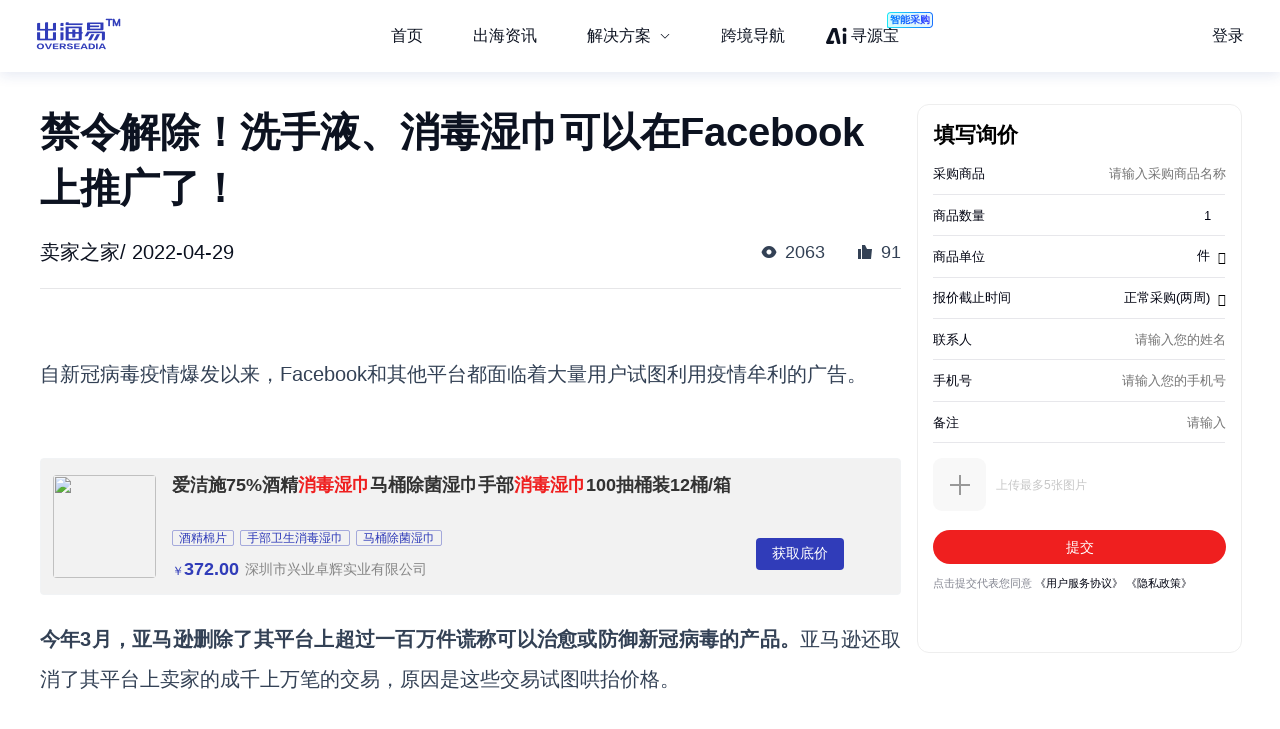

--- FILE ---
content_type: text/html; charset=utf-8
request_url: https://chuhaiyi.baidu.com/news/detail/11626487
body_size: 26110
content:
<!DOCTYPE html>
<html lang="zh">

<head>
    <meta charset="utf-8">
    <meta http-equiv="X-UA-Compatible" content="IE=edge">
    <meta name="viewport" content="width=device-width,initial-scale=1">
    <meta name="baidu-site-verification" content="code-tWgu992gI0">
    <meta name="google-site-verification" content="GyyPFUfPn7m-NzlG-1ewucSbxiOww-NUheeBHVbfw2Q">
    <meta name="360-site-verification" content="5da9b3532ba5aecaa2d68f6a3a483a39">
    <meta name="shenma-site-verification" content="be4f33d9e9ae2f7d873e83aa331c7744_1699512293">
    <link rel="icon" href="https://jmx-web-public.cdn.bcebos.com/fe/static/b2b-trade-bms/img/favicon.ico">
    <meta name="msvalidate.01" content="B6C62F9EE91EDB1ED90B20ABC9AFF8B9">
    <title>出海易 - 出海资讯</title><meta name="keywords" content="出海易,跨境,b2b,外贸,海外市场,跨境电商,跨境电商平台,电商平台,跨境电商物流,跨境资讯,出海,跨境出海,出海资讯,独立站,广告投放,海外营销,海关数据,海外服务,海外线索,海外商机,海外数据"><meta name="description" content="出海易是百度旗下品牌，也是百度集团首个跨境电商SaaS业务线。出海易基于百度20多年大数据和人工智能技术沉淀，以及全球领先的B2B营销服务能力，为出海企业提供一站式数智外贸工作软件，包括外贸独立站建站、海外十大搜索引擎SEO、邮件营销、全球贸易数据、全球买家数据库、营销落地页等。"><meta name="dateUpdate" content="2026-01-14 00:00:00&#39;"><meta name="datePublished" content=" 00:00:00"><meta name="dateLatestReply" content="2026-01-14 00:00:00&#39;"><link rel="canonical" href="https://chuhaiyi.baidu.com/news/detail/"><meta name="head:count" content="6"><link rel="stylesheet" href="https://fe-aff.cdn.bcebos.com/trade-bms/online/css/NewsDetail.fa6f047b.css"><link rel="stylesheet" href="https://fe-aff.cdn.bcebos.com/trade-bms/online/css/element-plus.a6916384.css">
            <script>
                window.__INITIAL_STATE__ = {"spiderInfo":{"spiderType":"","isSpider":false},"headers":{},"home":{"mergeHomeData":undefined},"news":{"newsSearchData":undefined,"mergeHomeData":undefined,"newsDetailData":undefined,"newsCommodityListData":undefined},"user":{"isCompletedForUserInfoRequest":false,"isLogin":false,"loginType":"","uname":""},"order":{"mergeDetailHtmlData":undefined,"mergeDetailData":undefined},"seolist":{"seoListData":{"all":[{"id":480904651,"digest":"EGO 意高 QV系列 滋润沐浴露，含天然清洁因子，无皂配方，质纯温和不刺激，有效清洁肌肤；特别保湿成分，使皮肤在沐浴时如 天鹅绒 般柔软，细心呵护娇嫩肌肤；适用于身体及脸部。","title":"EGO 意高 QV系列 滋润沐浴露-适用对象","general_image":"https:\u002F\u002Fb2b-waimao-cdn.cdn.bcebos.com\u002Fsmzdm_img\u002F商品_EGO_意高_QV系列_滋润沐浴露_500ml_0.jpg","view":1165,"like":19,"issue_at":"2023.11.25 02:22:14"},{"id":480904787,"digest":"海康威视M200系列USB 2.0 U盘，32GB容量，银色外观，简约大方。适用于存储各种文件，数据备份，照片，视频等。兼容性高，广泛兼容电脑数码设备，传输速度快，稳定性好。适用于个人使用，也适用于商业办公等场合使用。","title":"HIKVISION海康威视 M200系列 HS-USB-M200 USB 2.0 U盘 银色 32GB USB-适用对象","general_image":"https:\u002F\u002Fb2b-waimao-cdn.cdn.bcebos.com\u002Fsmzdm_img\u002F商品_HIKVISION_海康威视_M200系列_HS-USB-M200_USB_2-0_U盘_银色_32GB_USB_2.jpg","view":1185,"like":67,"issue_at":"2023.11.25 02:22:17"},{"id":480905134,"digest":"海康威视M200系列USB 2.0 U盘，32GB容量，银色外观，简约大方。产品尺寸为38*12*4.5（mm），USB2.0接口。在多个平台上进行价格比较，并综合考虑退换货政策、平台信誉等，最终推荐天猫精选购买，价格从65.7元起。","title":"HIKVISION\u002F海康威视 M200系列 HS-USB-M200 USB 2.0 U盘 银色 32GB USB-购买最佳价格","general_image":"https:\u002F\u002Fb2b-waimao-cdn.cdn.bcebos.com\u002Fsmzdm_img\u002F商品_HIKVISION_海康威视_M200系列_HS-USB-M200_USB_2-0_U盘_银色_32GB_USB_0.jpg","view":1862,"like":92,"issue_at":"2023.11.25 02:22:19"},{"id":480905224,"digest":"海康威视M200系列USB 2.0 U盘，银色外观简约大方，容量32GB，尺寸38*12*4.5mm，适用于各种存储需求。","title":"HIKVISION海康威视 M200系列 HS-USB-M200 USB 2.0 U盘 银色 32GB USB-详细介绍","general_image":"https:\u002F\u002Fb2b-waimao-cdn.cdn.bcebos.com\u002Fsmzdm_img\u002F商品_HIKVISION_海康威视_M200系列_HS-USB-M200_USB_2-0_U盘_银色_32GB_USB_2.jpg","view":1503,"like":66,"issue_at":"2023.11.25 02:18:26"},{"id":480905712,"digest":"七影羊毛绒洗车手套，优质材质，清洁无死角，省力高效，防水内衬，防止湿手。各平台价格比较，优惠力度推荐。","title":"（QIYING 七影 羊毛绒洗车手套2只装）-购买最佳价格","general_image":"https:\u002F\u002Fb2b-waimao-cdn.cdn.bcebos.com\u002Fsmzdm_img\u002F商品_QIYING_七影_羊毛绒洗车手套_2只装_2.jpg","view":1633,"like":13,"issue_at":"2023.11.25 02:18:28"},{"id":480905797,"digest":"七影羊毛绒洗车手套，柔软细腻，清洁无死角，大掌面设计，干湿两用，是您洗车的得力助手。","title":"美容清洁推荐-七影羊毛绒洗车手套","general_image":"https:\u002F\u002Fb2b-waimao-cdn.cdn.bcebos.com\u002Fsmzdm_img\u002F商品_QIYING_七影_羊毛绒洗车手套_2只装_4.jpg","view":1679,"like":155,"issue_at":"2023.11.25 02:18:30"},{"id":480906171,"digest":"七影羊毛绒洗车手套，专为汽车清洁而生，让洗车更轻松，更省力。","title":"（QIYING 七影 羊毛绒洗车手套 2只装）-适用对象","general_image":"https:\u002F\u002Fb2b-waimao-cdn.cdn.bcebos.com\u002Fsmzdm_img\u002F商品_QIYING_七影_羊毛绒洗车手套_2只装_4.jpg","view":436,"like":129,"issue_at":"2023.11.25 02:18:33"},{"id":480906281,"digest":"七影羊毛绒洗车手套是汽车美容清洁的必备配件之一，采用仿毛绒材质，柔软细腻，清洁无死角，大掌面设计，干湿两用，使用更省力。内衬防水层，洗车不湿手。京东价15.9元起。","title":"（QIYING 七影 羊毛绒洗车手套 2只装）- 洗车手套中的高性价比之选","general_image":"https:\u002F\u002Fb2b-waimao-cdn.cdn.bcebos.com\u002Fsmzdm_img\u002F商品_QIYING_七影_羊毛绒洗车手套_2只装_3.jpg","view":219,"like":25,"issue_at":"2023.11.25 02:18:36"},{"id":480906603,"digest":"本文介绍枫悦空调水洗棉夏凉被150*200cm，面料亲肤透气，触感舒适，绿色健康。比较各平台价格，以及平台其他客服、退换货，可靠性，信誉等信息，给出最终购买建议，突出最佳价格优惠力度。","title":"枫悦空调水洗棉夏凉被150*200cm-购买最佳价格","general_image":"https:\u002F\u002Fb2b-waimao-cdn.cdn.bcebos.com\u002Fsmzdm_img\u002F商品_枫悦_空调水洗棉夏凉被_150-200cm_2.jpg","view":1392,"like":43,"issue_at":"2023.11.25 02:18:38"},{"id":480906846,"digest":"本文介绍DR.KONG 江博士 宝宝步前鞋，轻盈材质，防滑耐磨，透气舒适，适合宝宝走跑。价格199元起，在多个平台比较价格和信誉，给出最佳购买建议。","title":"DR.KONG 江博士 宝宝步前鞋-购买最佳价格","general_image":"https:\u002F\u002Fb2b-waimao-cdn.cdn.bcebos.com\u002Fsmzdm_img\u002F商品_DR-KONG_江博士_宝宝步前鞋秋季婴儿鞋B13193W014蓝-白_21_1.jpg","view":1736,"like":139,"issue_at":"2023.11.25 02:18:41"},{"id":480907085,"digest":"本文介绍枫悦品牌的空调水洗棉夏凉被，适用于夏季使用。面料采用涤纶(聚酯纤维)，填充物净重为1.0-1.5kg。该夏凉被具有精美衔缝工艺，不跑棉，不缩水，不掉色，不起球，亲肤透气，触感舒适，绿色健康的特点。尺寸为180*200cm，非常适合家居使用。此外，该夏凉被还具有多种规格和颜色可供选择，以满足不同消费者的需求。","title":"枫悦空调水洗棉夏凉被-详细介绍","general_image":"https:\u002F\u002Fb2b-waimao-cdn.cdn.bcebos.com\u002Fsmzdm_img\u002F商品_枫悦_空调水洗棉夏凉被_150-200cm_0.jpg","view":639,"like":107,"issue_at":"2023.11.25 02:18:43"},{"id":480907347,"digest":"江博士宝宝步前鞋采用优质网布、超纤、橡胶材质制成，轻盈舒适，防滑耐磨，透气性高，让宝宝走跑更轻松。魔术贴设计方便穿脱，宽敞圆鞋头让宝宝脚趾自由活动。适合春秋季节使用，为学步期宝宝提供舒适的穿着体验。","title":"DR.KONG 江博士宝宝步前鞋-轻盈舒适，防滑耐磨","general_image":"https:\u002F\u002Fb2b-waimao-cdn.cdn.bcebos.com\u002Fsmzdm_img\u002F商品_DR-KONG_江博士_宝宝步前鞋秋季婴儿鞋B13193W014蓝-白_21_1.jpg","view":766,"like":92,"issue_at":"2023.11.25 02:18:45"},{"id":480907601,"digest":"本文介绍的是DR.KONG江博士宝宝步前鞋，适合学步期的宝宝。鞋底轻盈，防滑耐磨，透气舒适，宽敞圆鞋头设计让宝宝自由活动，魔术贴方便穿脱。价格199元起，优质选择。","title":"DR.KONG江博士宝宝步前鞋-适用对象","general_image":"https:\u002F\u002Fb2b-waimao-cdn.cdn.bcebos.com\u002Fsmzdm_img\u002F商品_DR-KONG_江博士_宝宝步前鞋秋季婴儿鞋B13193W014蓝-白_21_0.jpg","view":681,"like":15,"issue_at":"2023.11.25 02:18:47"},{"id":480907826,"digest":"枫悦品牌推出的一款空调水洗棉夏凉被，适用于夏季使用。产品采用亲肤面料，填充优质羽丝绵，精美衔缝工艺确保不跑棉、不缩水、不掉色、不起球。触感舒适，绿色健康，适合床上使用。尺寸为150*200cm，重量在1.0-1.5kg之间。","title":"床上家纺推荐-枫悦 空调水洗棉夏凉被 150*200cm","general_image":"https:\u002F\u002Fb2b-waimao-cdn.cdn.bcebos.com\u002Fsmzdm_img\u002F商品_枫悦_空调水洗棉夏凉被_150-200cm_1.jpg","view":1897,"like":154,"issue_at":"2023.11.25 02:18:49"},{"id":480908275,"digest":"枫悦空调水洗棉夏凉被，适用于夏季使用，采用亲肤面料和羽丝绵填充，舒适透气，是适合床上使用的夏凉被。","title":"枫悦空调水洗棉夏凉被-适用对象","general_image":"https:\u002F\u002Fb2b-waimao-cdn.cdn.bcebos.com\u002Fsmzdm_img\u002F商品_枫悦_空调水洗棉夏凉被_150-200cm_0.jpg","view":1782,"like":174,"issue_at":"2023.11.25 02:18:52"},{"id":480908494,"digest":"本文介绍齐心 A3196 60页资料册带外壳\u002F文件页\u002FA4文件夹 蓝色，提供购买建议，帮助您选择最优惠的平台进行购买。","title":"齐心 A3196 60页资料册带外壳\u002F文件页\u002FA4文件夹 蓝色-购买最佳价格","general_image":"https:\u002F\u002Fb2b-waimao-cdn.cdn.bcebos.com\u002Fsmzdm_img\u002F商品_齐心_A3196_60页资料册带外壳-文件页-A4文件夹_蓝色_办公文具_4.jpg","view":598,"like":52,"issue_at":"2023.11.25 02:18:54"},{"id":480908610,"digest":"本文介绍齐心 A3196 60页资料册带外壳\u002F文件页\u002FA4文件夹，该产品采用PP板片，坚固耐磨，透明双细纹路，手感舒适，颜色清新淡雅。内袋开口流畅，文件抽取便利，帮助轻松查阅资料。内袋高清透明，便于阅读，内袋焊接牢固，翻页轻松。四色可选，A4尺寸，可根据个人需求选择不同规格。60页配置外壳，替代资料架可在桌面陈列。","title":"齐心 A3196 60页资料册带外壳\u002F文件页\u002FA4文件夹 蓝色 办公文具","general_image":"https:\u002F\u002Fb2b-waimao-cdn.cdn.bcebos.com\u002Fsmzdm_img\u002F商品_齐心_A3196_60页资料册带外壳-文件页-A4文件夹_蓝色_办公文具_0.jpg","view":1139,"like":130,"issue_at":"2023.11.25 02:18:57"},{"id":480908813,"digest":"Comix 齐心 A3196 前行系列 资料册带外壳，有四种颜色可选，采用PP板片，坚固耐磨，内袋开口流畅，文件抽取便利，是办公的必备工具。","title":"齐心 A3196 60页资料册带外壳-适用对象","general_image":"https:\u002F\u002Fb2b-waimao-cdn.cdn.bcebos.com\u002Fsmzdm_img\u002F商品_齐心_A3196_60页资料册带外壳-文件页-A4文件夹_蓝色_办公文具_0.jpg","view":535,"like":52,"issue_at":"2023.11.25 02:18:59"},{"id":480909103,"digest":"柴火大院 东北香米 有机大米 5kg，米粒纤长饱满，口感绵软回甘，适合焖饭、煮粥等。12个月保质期，规格5kg。本文将介绍该产品的购买最佳价格。","title":"柴火大院 东北香米 有机大米 5kg-购买最佳价格","general_image":"https:\u002F\u002Fb2b-waimao-cdn.cdn.bcebos.com\u002Fsmzdm_img\u002F商品_柴火大院_东北香米_有机大米_5kg_1.jpg","view":900,"like":43,"issue_at":"2023.11.25 02:19:02"},{"id":480909316,"digest":"柴火大院这款东北香米，米粒纤长饱满，口感绵软回甘，适合焖饭、煮粥等食用。采用真空锁鲜包装设计，方便储存。保质期为12个月，请置于阴凉干燥通风处保存。规格：5kg。","title":"柴火大院 5kg 东北香米 有机大米-详细介绍","general_image":"https:\u002F\u002Fb2b-waimao-cdn.cdn.bcebos.com\u002Fsmzdm_img\u002F商品_柴火大院_东北香米_有机大米_5kg_1.jpg","view":378,"like":190,"issue_at":"2023.11.25 02:19:04"}]},"seoSearchData":undefined},"labelsearchlist":{"labelSearchListData":undefined},"subject":{"subjectInfo":undefined,"subjectNewsList":undefined,"subjectMutiplat":undefined,"subjectMergeList":undefined}};
            </script>
        
    <script>
        /* eslint-disable */
        var _hmt = _hmt || [];
        (function () {
            var hm = document.createElement("script");
            hm.src = "https://hm.baidu.com/hm.js?b506c91cae6de8c56c45aedaa66984ff";
            var s = document.getElementsByTagName("script")[0];
            s.parentNode.insertBefore(hm, s);
        })();
        /* eslint-enable */
    </script>
    <script>
        // from common
        /* eslint-disable */
        // 接入神策统计
        var nodeEnv = location.host === 'chuhaiyi.baidu.com' ? 'production' : 'test';
        var serverUrl = 'https://affprism.baidu.com/sa?project=default';
        if (nodeEnv === 'production') {
            // 如果是线上正式环境，则使用对应的线上服务端地址
            serverUrl = 'https://affprism.baidu.com/sa?project=production';
        }
        (function(para) {
            var p = para.sdk_url, n = para.name, w = window, d = document, s = 'script',x = null,y = null;
            if(typeof(w['sensorsDataAnalytic201505']) !== 'undefined') {
                return false;
            }
            w['sensorsDataAnalytic201505'] = n;
            w[n] = w[n] || function(a) {return function() {(w[n]._q = w[n]._q || []).push([a, arguments]);}};
            var ifs = ['track','quick','register','registerPage','registerOnce','trackSignup', 'trackAbtest', 'setProfile','setOnceProfile','appendProfile', 'incrementProfile', 'deleteProfile', 'unsetProfile', 'identify','login','logout','trackLink','clearAllRegister','getAppStatus'];
            for (var i = 0; i < ifs.length; i++) {
                w[n][ifs[i]] = w[n].call(null, ifs[i]);
            }
            if (!w[n]._t) {
                x = d.createElement(s), y = d.getElementsByTagName(s)[0];
                x.async = 1;
                x.src = p;
                x.setAttribute('charset','UTF-8');
                w[n].para = para;
                y.parentNode.insertBefore(x, y);
            }
        })({
            sdk_url: 'https://aiff.cdn.bcebos.com/sensors%2Fonline%2Fsa-sdk-javascript-1.14.24%2Fsensorsdata.min.js',
            heatmap_url: 'https://aiff.cdn.bcebos.com/sensors%2Fonline%2Fsa-sdk-javascript-1.14.24%2Fheatmap.min.js',
            name: 'sensors',
            server_url: serverUrl,
            send_type:'ajax',
            use_client_time: true,
            show_log: false
        });
        sensors.registerPage({
            platform_type: 'JavaScript'
        });
        if (nodeEnv === 'production' && !localStorage.getItem('sensors_logout')) {
            // 线上环境更改了serverUrl为线上服务端地址后，需要触发logout重新绑定login，只执行一次这种操作，所以缓存sensors_logout
            localStorage.setItem('sensors_logout', 1);
            var arr,reg = new RegExp("(^| )login_id=([^;]*)(;|$)");
            var loginId = (arr=document.cookie.match(reg))?unescape(arr[2]) : '';
            if (loginId) {
                sensors.logout();
                sensors.login(loginId);
            }
        }
    </script>
<link href="https://fe-aff.cdn.bcebos.com/trade-bms/online/css/Agrt.6db055ae.css" rel="prefetch"><link href="https://fe-aff.cdn.bcebos.com/trade-bms/online/css/Agrt~CommodityList~Customer~Error404~Home~LabelSearchList~MergeList~News~NewsDetail~SearchList~Solut~b0e63147.9614113d.css" rel="prefetch"><link href="https://fe-aff.cdn.bcebos.com/trade-bms/online/css/CommodityList.909ae602.css" rel="prefetch"><link href="https://fe-aff.cdn.bcebos.com/trade-bms/online/css/Customer.94a185b9.css" rel="prefetch"><link href="https://fe-aff.cdn.bcebos.com/trade-bms/online/css/Error404.8acf92d7.css" rel="prefetch"><link href="https://fe-aff.cdn.bcebos.com/trade-bms/online/css/Home.0d7b0ea1.css" rel="prefetch"><link href="https://fe-aff.cdn.bcebos.com/trade-bms/online/css/Home~News~SolutionDetail.f949beb1.css" rel="prefetch"><link href="https://fe-aff.cdn.bcebos.com/trade-bms/online/css/LabelSearchList.84a7e10b.css" rel="prefetch"><link href="https://fe-aff.cdn.bcebos.com/trade-bms/online/css/MergeList.ffd00057.css" rel="prefetch"><link href="https://fe-aff.cdn.bcebos.com/trade-bms/online/css/News.65121f01.css" rel="prefetch"><link href="https://fe-aff.cdn.bcebos.com/trade-bms/online/css/NewsDetail.fa6f047b.css" rel="prefetch"><link href="https://fe-aff.cdn.bcebos.com/trade-bms/online/css/SearchList.058c7d98.css" rel="prefetch"><link href="https://fe-aff.cdn.bcebos.com/trade-bms/online/css/SolutionDetail.67bb4dfd.css" rel="prefetch"><link href="https://fe-aff.cdn.bcebos.com/trade-bms/online/css/SolutionSenior.b75c5445.css" rel="prefetch"><link href="https://fe-aff.cdn.bcebos.com/trade-bms/online/css/SolutionSenior~SolutionStation.9d6234ab.css" rel="prefetch"><link href="https://fe-aff.cdn.bcebos.com/trade-bms/online/css/SolutionStation.f7ef07ee.css" rel="prefetch"><link href="https://fe-aff.cdn.bcebos.com/trade-bms/online/css/Subject.b19f8629.css" rel="prefetch"><link href="https://fe-aff.cdn.bcebos.com/trade-bms/online/css/SubjectDetail.8f654af7.css" rel="prefetch"><link href="https://fe-aff.cdn.bcebos.com/trade-bms/online/css/UsCustomsData.086d2576.css" rel="prefetch"><link href="https://fe-aff.cdn.bcebos.com/trade-bms/online/css/UsCustomsDataDetail.499c9ffe.css" rel="prefetch"><link href="https://fe-aff.cdn.bcebos.com/trade-bms/online/css/UsCustomsData~UsCustomsDataDetail.4268585a.css" rel="prefetch"><link href="https://fe-aff.cdn.bcebos.com/trade-bms/online/js/Agrt.7bdd477d.js" rel="prefetch"><link href="https://fe-aff.cdn.bcebos.com/trade-bms/online/js/Agrt0.6fc5e607.js" rel="prefetch"><link href="https://fe-aff.cdn.bcebos.com/trade-bms/online/js/Agrt2.72cb8cc8.js" rel="prefetch"><link href="https://fe-aff.cdn.bcebos.com/trade-bms/online/js/Agrt4.082c5cf0.js" rel="prefetch"><link href="https://fe-aff.cdn.bcebos.com/trade-bms/online/js/Agrt6.d367ec38.js" rel="prefetch"><link href="https://fe-aff.cdn.bcebos.com/trade-bms/online/js/Agrt~CommodityList~Customer~Error404~Home~LabelSearchList~MergeList~News~NewsDetail~SearchList~Solut~b0e63147.b4ee98ef.js" rel="prefetch"><link href="https://fe-aff.cdn.bcebos.com/trade-bms/online/js/CommodityList.3c313621.js" rel="prefetch"><link href="https://fe-aff.cdn.bcebos.com/trade-bms/online/js/Customer.64467a14.js" rel="prefetch"><link href="https://fe-aff.cdn.bcebos.com/trade-bms/online/js/Error404.7dd57684.js" rel="prefetch"><link href="https://fe-aff.cdn.bcebos.com/trade-bms/online/js/Home.7a03000a.js" rel="prefetch"><link href="https://fe-aff.cdn.bcebos.com/trade-bms/online/js/Home~News~SolutionDetail.837a1057.js" rel="prefetch"><link href="https://fe-aff.cdn.bcebos.com/trade-bms/online/js/LabelSearchList.0f4e2aed.js" rel="prefetch"><link href="https://fe-aff.cdn.bcebos.com/trade-bms/online/js/MergeList.4d54ccf3.js" rel="prefetch"><link href="https://fe-aff.cdn.bcebos.com/trade-bms/online/js/News.238b793f.js" rel="prefetch"><link href="https://fe-aff.cdn.bcebos.com/trade-bms/online/js/NewsDetail.64674604.js" rel="prefetch"><link href="https://fe-aff.cdn.bcebos.com/trade-bms/online/js/SearchList.b9ef4d3e.js" rel="prefetch"><link href="https://fe-aff.cdn.bcebos.com/trade-bms/online/js/Solution.b65af7c4.js" rel="prefetch"><link href="https://fe-aff.cdn.bcebos.com/trade-bms/online/js/SolutionDetail.1d776c60.js" rel="prefetch"><link href="https://fe-aff.cdn.bcebos.com/trade-bms/online/js/SolutionSenior.33b9ff51.js" rel="prefetch"><link href="https://fe-aff.cdn.bcebos.com/trade-bms/online/js/SolutionSenior~SolutionStation.b5505b39.js" rel="prefetch"><link href="https://fe-aff.cdn.bcebos.com/trade-bms/online/js/SolutionStation.454fab8d.js" rel="prefetch"><link href="https://fe-aff.cdn.bcebos.com/trade-bms/online/js/Subject.e9eb8404.js" rel="prefetch"><link href="https://fe-aff.cdn.bcebos.com/trade-bms/online/js/SubjectDetail.e202bef0.js" rel="prefetch"><link href="https://fe-aff.cdn.bcebos.com/trade-bms/online/js/UsCustomsData.6cd7bc34.js" rel="prefetch"><link href="https://fe-aff.cdn.bcebos.com/trade-bms/online/js/UsCustomsDataDetail.4ed94384.js" rel="prefetch"><link href="https://fe-aff.cdn.bcebos.com/trade-bms/online/js/UsCustomsData~UsCustomsDataDetail.ff22e3c5.js" rel="prefetch"><link href="https://fe-aff.cdn.bcebos.com/trade-bms/online/js/fmc_phone_sdk.4265fbb9.js" rel="prefetch"><link href="https://fe-aff.cdn.bcebos.com/trade-bms/online/js/vendor.0cb1ce83.js" rel="prefetch"><link href="https://fe-aff.cdn.bcebos.com/trade-bms/online/js/vendors~CommodityList~NewsDetail.21ade00b.js" rel="prefetch"><link href="https://fe-aff.cdn.bcebos.com/trade-bms/online/js/vendors~fmc_phone_sdk.116aa444.js" rel="prefetch"><link href="https://fe-aff.cdn.bcebos.com/trade-bms/online/css/element-plus.a6916384.css" rel="preload" as="style"><link href="https://fe-aff.cdn.bcebos.com/trade-bms/online/css/main.f72fc141.css" rel="preload" as="style"><link href="https://fe-aff.cdn.bcebos.com/trade-bms/online/css/vendors~main.5cebea2b.css" rel="preload" as="style"><link href="https://fe-aff.cdn.bcebos.com/trade-bms/online/js/element-plus.6d9a1050.js" rel="preload" as="script"><link href="https://fe-aff.cdn.bcebos.com/trade-bms/online/js/main.8dd5be39.js" rel="preload" as="script"><link href="https://fe-aff.cdn.bcebos.com/trade-bms/online/js/vendors~main.c6de0753.js" rel="preload" as="script"><link href="https://fe-aff.cdn.bcebos.com/trade-bms/online/css/element-plus.a6916384.css" rel="stylesheet"><link href="https://fe-aff.cdn.bcebos.com/trade-bms/online/css/vendors~main.5cebea2b.css" rel="stylesheet"><link href="https://fe-aff.cdn.bcebos.com/trade-bms/online/css/main.f72fc141.css" rel="stylesheet"></head>

<body>
    <div id="app" data-server-rendered="true"><div><main class="trade-main-layout is-header-padding is-layout-adapt-wise trade-main-layout-header-small news-detail-wrap" data-v-fcfd33f4 data-v-281a300e><header class="trade-header is-white-bg" data-v-281a300e><div class="trade-header-content" data-v-281a300e><a href="/" class="" data-v-281a300e><img class="logo" src="/img/new-logo-blue.194e70f6.png" alt="logo" data-v-281a300e></a><menu class="trade-menu is-menu-adapt-wise is-white-bg" data-v-281a300e data-v-fd0f1322><div class="trade-menu-list" data-v-fd0f1322><ul role="menubar" style="--el-menu-level:0;" class="el-menu el-menu--horizontal" data-v-fd0f1322><!--[--><!--]--></ul></div></menu><div class="trade-header-account__wrapper" data-v-281a300e><!--[--><!--]--></div></div><div class="trade-header-filter" data-v-281a300e></div></header><section class="trade-container" data-v-281a300e><!--[--><section class="not-found illegal-id" data-ssrcache="never" data-v-fcfd33f4 data-v-d03fe620 data-v-04df9034><img class="error404-img" src="/img/404.9d9440ed.png" alt="error" data-v-04df9034><p class="sorry-text" data-v-04df9034>抱歉，此页面暂时无法展示</p><!--[--><div class="back-news-hint" data-v-d03fe620> 返回<span class="back-news" data-v-d03fe620>资讯列表</span>页面 </div><!--]--></section><!----><!--]--></section><footer class="trade-footer is-foot-adapt-wise" data-v-281a300e data-v-3e8d3adb><div class="footer-other" data-v-3e8d3adb><div class="logo" data-v-3e8d3adb></div><div class="friend-link" data-v-3e8d3adb><!--[--><a class="link-item" href="https://b2b.baidu.com/?from=pc_pinzhuan&amp;crm=pc_pinzhuan&amp;refer=1000001" target="_blank" data-v-3e8d3adb>爱采购</a><a class="link-item" href="https://aiqicha.baidu.com/?from=pz" target="_blank" data-v-3e8d3adb>爱企查</a><a class="link-item" href="https://jiameng.baidu.com/?from=pz" target="_blank" data-v-3e8d3adb>加盟星</a><!--]--></div></div><div class="footer-box" data-v-3e8d3adb><div class="footer-menu-box" data-v-3e8d3adb><!--[--><a class="item" href="/agrt/service" target="_blank" data-v-3e8d3adb>服务条款</a><a class="item" href="/agrt/privacy" target="_blank" data-v-3e8d3adb>隐私政策</a><!--]--></div><div class="footer-info" data-v-3e8d3adb><span class="copyright" data-v-3e8d3adb>©2021 百度有限公司 版权所有</span><span class="record" data-v-3e8d3adb>京公网安备1100000200001号</span></div></div></footer></main></div></div>
    <!-- built files will be auto injected -->
<script type="text/javascript" src="https://fe-aff.cdn.bcebos.com/trade-bms/online/js/element-plus.6d9a1050.js"></script><script type="text/javascript" src="https://fe-aff.cdn.bcebos.com/trade-bms/online/js/vendors~main.c6de0753.js"></script><script type="text/javascript" src="https://fe-aff.cdn.bcebos.com/trade-bms/online/js/main.8dd5be39.js"></script></body>

</html>


--- FILE ---
content_type: text/html; charset=UTF-8
request_url: https://b2b.baidu.com/m/inquiry?nobar=1&noheader=1&oversea=1&fid=671154177
body_size: 7532
content:
<!DOCTYPE html>                                                                                                                                                                                               <html data-csr lang="zh-CN"><head><meta charset="UTF-8"> <title>询价单</title> <meta name="keywords" content="百度爱采购,批发采购,b2b,货源批发,进货渠道,商品批发市场,商务服务,代理加盟,供求商机"> <meta name="description" content="百度爱采购是百度旗下的B2B垂直搜索引擎，旨在帮助用户一站直达全网商品信息，触达海量优质商家。让买家快速便捷的找到优质货源，为商家提供海量匹配的询价信息，获得更多曝光，快速达成交易，降低成本提升盈利。百度爱采购，让采购批发变得更简单。">     <script type="application/ld+json">{
    "@context" : "https://schema.org",
    "@type" : "WebSite",
    "name" : "百度爱采购",
    "url" : "https://b2b.baidu.com/"
}</script><meta name="viewport" content="width=device-width,initial-scale=1,maximum-scale=1,user-scalable=no,viewport-fit=cover"><meta http-equiv="X-UA-Compatible" content="IE=edge"><meta name="format-detection" content="telephone=no"><link rel="dns-prefetch" href="//b2b-web-public.cdn.bcebos.com"><link rel="dns-prefetch" href="//dlswbr.baidu.com"> <link rel="shortcut icon" href="https://b2b.baidu.com/favicon.ico" type="image/x-icon">  <script async>(function (d, s) {
        var js = d.createElement(s);
        var sc = d.getElementsByTagName(s)[0];
        js.src = 'https://dmpstatic.cdn.bcebos.com/weirwood-sdk/1/bundle.min.js';
        js.onload = function (params) {
            var defaultOptions = {
                common: {
                    token: '434b48ecfa9446cdb2a2c8f540b633c3',
                    buildid: '2026-01-15_18:11:43',
                },
                error: {
                    collectWindowErrors: true,
                    collectUnhandledRejections: true,
                    collectResourceLoadErrors: true,
                    sampleRate: 1
                },
                perf: {
                    sampleRate: 0.01
                }
            };
            var client = Weirwood.init(defaultOptions);
        };
        sc.parentNode.insertBefore(js, sc);
    }(document, 'script'));</script>   <meta name="msvalidate.01" content="3EEA50B76AEE4B135AFE2A4171A6A726"/><meta name="apple-mobile-web-app-capable" content="yes"><meta name="mobile-web-app-capable" content="yes"><meta name="apple-mobile-web-app-status-bar-style" content="default"><meta name="apple-mobile-web-app-title" content="百度爱采购"><meta name="theme-color" content="#fff"><link rel="apple-touch-icon" href="/static/m/icon_180.png"><link rel="manifest" href="/static/m/manifest.json">                    <link rel="preload" href="//ms.bdstatic.com/se/static/font/cosmic/wise/cos-icon_2e1ffdd.woff2" as="font" type="font/woff2" crossorigin><link rel="preload" href="//ms.bdstatic.com/se/static/font/cosmic/wise/cos-icon_c36d639.woff2" as="font" type="font/woff2" crossorigin><link href="//b2b-web-public.cdn.bcebos.com/fe/b2b-m/static/m/css/components.mdesign.m.exhibition_activities.aitfm_ns.aitfm_rfq.aitfm_rfqv2.aitfm_rfqv3.aitfm_jmy.aitf.ffce20d6.11471040391a264efa7a.css" rel="stylesheet"><link href="//b2b-web-public.cdn.bcebos.com/fe/b2b-m/static/m/css/components.mdesign.m.exhibition_activities.aitfm_ns.aitfm_rfq.aitfm_rfqv2.aitfm_rfqv3.aitfm_jmy.aitf.9a1c78a2.fede6cf3d29da05fe646.css" rel="stylesheet"><link href="//b2b-web-public.cdn.bcebos.com/fe/b2b-m/static/m/css/components.mdesign.m.aitfm_ns.aitfm_jybland.mpano_vtour.bdagent_land.mpromote_eland.31ecd969.bfdad0b75550a842e886.css" rel="stylesheet"><link href="//b2b-web-public.cdn.bcebos.com/fe/b2b-m/static/m/css/components.mdesign.m.aitfm_ns.aitfm_rfq.aitfm_rfqv2.aitfm_rfqv3.mwlplan_detail.4faec1a7.f9878b9d0037c6858c9b.css" rel="stylesheet"><link href="//b2b-web-public.cdn.bcebos.com/fe/b2b-m/static/m/css/components.mdesign.m.aitfm_ns.mpano_vtour.bdagent_land.mpromote_eland.21833f8f.56dc03291f94137df71d.css" rel="stylesheet"><link href="//b2b-web-public.cdn.bcebos.com/fe/b2b-m/static/m/css/components.mdesign.m.aitfm_ns.mpano_vtour.bdagent_land.21833f8f.b29d1fce18447eb23970.css" rel="stylesheet"><link href="//b2b-web-public.cdn.bcebos.com/fe/b2b-m/static/m/css/components.mdesign.m.aitfm_ns.mwlplan_detail.e73b60ec.20c47a072524a58ed76b.css" rel="stylesheet"><link href="//b2b-web-public.cdn.bcebos.com/fe/b2b-m/static/m/css/components.mdesign.m.mpromote_eland.31ecd969.7e4863c357e890297cfc.css" rel="stylesheet"><link href="//b2b-web-public.cdn.bcebos.com/fe/b2b-m/static/m/css/components.mdesign.m.aitfm_ns.21833f8f.12bc7bcc1d2ebe5ead16.css" rel="stylesheet"><link href="//b2b-web-public.cdn.bcebos.com/fe/b2b-m/static/m/css/vendor.mdesign.m.mlottery.mphone.exhibition_activities.aitfm_ns.aitfm_rfq.aitfm_rfqv2.aitfm_rfqv3.ai.d65f8063.c2e446f8371591ce417b.css" rel="stylesheet"><link href="//b2b-web-public.cdn.bcebos.com/fe/b2b-m/static/m/css/vendor.mdesign.m.aitfm_ns.aitfm_rfqv3.aitfm_jmyv5.aitfm_jmyv3.aitfm_jybland.mpano_vtour.mwlplan_inde.d448966f.77d52404bcfed49741a9.css" rel="stylesheet"><link href="//b2b-web-public.cdn.bcebos.com/fe/b2b-m/static/m/css/vendor.mdesign.m.exhibition_activities.aitfm_ns.aitfm_rfq.aitfm_rfqv2.aitfm_rfqv3.aitfm_jmy.aitfm_jy.6825272b.b39285f1aed1ed4b0377.css" rel="stylesheet"><link href="//b2b-web-public.cdn.bcebos.com/fe/b2b-m/static/m/css/vendor.mdesign.m.aitfm_ns.aitfm_rfqv3.aitfm_jybland.mpano_vtour.mwlplan_detail.bdagent_land.affad_in.6e03795e.c24cb301b16bc45e37d1.css" rel="stylesheet"><link href="//b2b-web-public.cdn.bcebos.com/fe/b2b-m/static/m/css/vendor.mdesign.m.aitfm_ns.aitfm_rfq.aitfm_rfqv2.aitfm_rfqv3.aitfm_jmyx.mpano_vtour.mwlplan_detail.bd.c918349d.9fb6b2c14b460db287de.css" rel="stylesheet"><link href="//b2b-web-public.cdn.bcebos.com/fe/b2b-m/static/m/css/vendor.mdesign.m.mwlplan_index.bmsim.affniche.affview_video.affview_material.affview_videolist.affvi.9dc59f56.0bf0a305aa954eb36279.css" rel="stylesheet"><link href="//b2b-web-public.cdn.bcebos.com/fe/b2b-m/static/m/css/vendor.mdesign.m.exhibition_activities.aitfm_ns.aitfm_rfq.aitfm_rfqv2.aitfm_rfqv3.aitfm_jmy.aitfm_jy.9096ccb7.12270ff7feef9f8595c2.css" rel="stylesheet"><link href="//b2b-web-public.cdn.bcebos.com/fe/b2b-m/static/m/css/vendor.mdesign.m.aitfm_ns.aitfm_jybland.mpano_vtour.bdagent_land.mpromote_eland.253ae210.a1208a34894495d5fc18.css" rel="stylesheet"><link href="//b2b-web-public.cdn.bcebos.com/fe/b2b-m/static/m/css/vendor.mdesign.m.affniche.affview_video.affad_index.affview_shopbusiness.affview_businessreport.1aa4.95fb9363.273e4a6c9c2a2018f6b3.css" rel="stylesheet"><link href="//b2b-web-public.cdn.bcebos.com/fe/b2b-m/static/m/css/vendor.m.aitfm_ns.mpano_vtour.bdagent_land.253ae210.4eaf160ad07b2596de7e.css" rel="stylesheet"><link href="//b2b-web-public.cdn.bcebos.com/fe/b2b-m/static/m/css/vendor.m.affniche.affview_shopbusiness.affview_businessreport.52ada176.b5d195fe9b69b206dde4.css" rel="stylesheet"><link href="//b2b-web-public.cdn.bcebos.com/fe/b2b-m/static/m/css/m.748942c6.d568459d995e0d5e416b.css" rel="stylesheet"><link href="//b2b-web-public.cdn.bcebos.com/fe/b2b-m/static/m/css/m.f71cff67.0d8c36a3516f781c6b15.css" rel="stylesheet"><link href="//b2b-web-public.cdn.bcebos.com/fe/b2b-m/static/m/css/m.1d2036f6.57db07d08a1621fae00d.css" rel="stylesheet"><link href="//b2b-web-public.cdn.bcebos.com/fe/b2b-m/static/m/css/m.334dde97.8608d24b6d4d15a3e0cb.css" rel="stylesheet">  <script>var _hmt = _hmt || [];
    (function () {
        var hm = document.createElement('script');
        hm.src = '//hm.baidu.com/hm.js?77fe88a330b395c39e37e1ea1cea9a8c';
        hm.setAttribute('async', 'async');
        hm.setAttribute('defer', 'defer');
        var s = document.getElementsByTagName('script')[0];
        s.parentNode.insertBefore(hm, s);
    })();</script> <script>(function () {
        var passJs = document.createElement('script');
        passJs.src = `//wappass.baidu.com/static/waplib/passRefreshTk.js?tt=${+new Date()}`;
        passJs.setAttribute('async', 'async');
        passJs.setAttribute('defer', 'defer');
        passJs.onload = function (params) {
            if (window.passRefreshTk) {
                window.passRefreshTk.refreshTkInit({
                    tpl: 'b2b',
                    client: 'wap',
                    clientfrom: 'wap'
                });
            }
        };
        var s = document.getElementsByTagName('script')[0];
        s.parentNode.insertBefore(passJs, s);
    })();</script></head><body> <script>window.SITE_DOMAIN = 'b2b';</script>   <script>/* eslint-disable */
        window._tplData = {"anWxLike":0,"loginStatus":{"isLogin":0,"userName":"\u6e38\u5ba2d22c2a49782387d2","passDomain":"https:\/\/wappass.baidu.com","csrf_token":"cdc04c317940239dc436881f9c60ea4d"},"logId":"2642174495322893236","b2b_sid":"280_357_382_388_907_504_513_545_586_589_596_617_620_629_728_744_740_797_892_903_963_970_1021_1027_1041_1053_1087_1106_1147_1150_1158_1165_1170_1173_1177","qs":{"nobar":"1","noheader":"1","oversea":"1","fid":"671154177"},"homePage":"https:\/\/b2b.baidu.com","b2bPage":"https:\/\/b2b.baidu.com","imallPage":"https:\/\/imall.baidu.com","log_url":"https:\/\/b2b.baidu.com\/slog\/a.gif","conf":{"wenjuan":"","bad_event":0,"live_block_ua_ios":["UCBrowser","NewsArticle"],"live_block_ua_android":[],"factory_event":{"name":"\u5de5\u4e1a\u54c1\u4e00\u7ad9\u8d2d","jumpLink":"https:\/\/b2b.baidu.com\/act\/operatev2?t=gccgj-618","imgUrl":"https:\/\/b2b-web-public.cdn.bcebos.com\/fe\/2025-6\/1750151989521\/618.png","sideJumpLink":"https:\/\/b2b.baidu.com\/act\/operatev2?t=gccgj-618"},"pc_top_page_nav":[{"title":"\u5b9e\u529b\u4f18\u54c1","url":"\/senior\/board","piElem":"board_link"},{"title":"\u5b98\u65b9\u81ea\u8425\u8d85\u5e02","url":"\/shop\/35724055","piElem":"ziying_link"},{"title":"\u5de5\u4e1a\u54c1\u4e00\u7ad9\u8d2d","url":"\/act\/operatev2?t=gccgj-618","piElem":"zhuanti_link"},{"title":"\u5546\u5bb6\u793e\u533a","url":"\/channel","piElem":"channel_link"},{"title":"\u6ce8\u518c\u5f00\u5e97","url":"\/settle\/register?from=self_homepage_menu","piElem":"settle_register"},{"title":"\u5c81\u672b\u5bb6\u5e74\u534e","url":"http:\/\/b2bmarketing.baidu.com\/suimojianianhua2025","piElem":"suimojianianhua_link"},{"title":"\u5c55\u4f1a\u9891\u9053","url":"\/exhibition","piElem":"exhibition_link"},{"title":"\u5de5\u5382\u91c7\u8d2d","url":"\/factory","piElem":"factory_link"}]},"appEnv":0};
        window.s_update = '';
        window.s_ssr = '0';
        window.data = window._data = null;
        window.status = '';
        window.msg = '';
        /* eslint-enable */
        /* init mp sdk */
        (function() {
            var ua = window.navigator.userAgent;
            var isBBMp = /swan\//.test(ua);
            var isWxMp = /MicroMessenger/.test(ua)
                && (/miniProgram/.test(ua) || window.__wxjs_environment === 'miniprogram');
            if (isBBMp || isWxMp) {
                window._isInMp = true;
                var tag = document.createElement("script");
                tag.type = "text/javascript";
                tag.src= isBBMp
                    ? "https://b.bdstatic.com/searchbox/icms/searchbox/js/swan-2.0.22.js"
                    : "https://res.wx.qq.com/open/js/jweixin-1.6.0.js";

                document.body.appendChild(tag);
            }
        })();
        /* send access log */
        (function() {
            if (!window._tplData || !window._tplData.logId) {return;}
            var wtype='phone';
            var w = window.screen.width;
            if (w >= 640) {wtype='fold';}
            if (w >= 800) {wtype='pad';}
            if (w >= 1200) {wtype='pc';}
            var logUrl = '/slog/a.gif?tpl=b2b&act=access'
                + '&_t=' + new Date().getTime()
                + '&url=' + encodeURIComponent(window.location.href)
                + '&logid=' + window._tplData.logId
                + '&rsv=' + encodeURIComponent(JSON.stringify({w:w,h:window.screen.height,r:window.devicePixelRatio,wtype:wtype}));
            if (navigator && navigator.sendBeacon) {navigator.sendBeacon(logUrl);}
            else {var img = document.createElement('img');img.src = logUrl;}
        })();
        /* auto webp */
        window._supportWebp = false;
        (function() {
            var img = new Image();
            function getResult(event) {
                window._supportWebp = event && event.type === 'load' ? img.width == 1 : false;
            }
            img.onerror = getResult;
            img.onload = getResult;
            img.src = '[data-uri]';
        })();</script> <script>/* eslint-disable */
window._DEFAULT_TITLE = {"title":"\u767e\u5ea6\u7231\u91c7\u8d2d","keywords":"\u767e\u5ea6\u7231\u91c7\u8d2d,\u6279\u53d1\u91c7\u8d2d,b2b,\u8d27\u6e90\u6279\u53d1,\u8fdb\u8d27\u6e20\u9053,\u5546\u54c1\u6279\u53d1\u5e02\u573a,\u5546\u52a1\u670d\u52a1,\u4ee3\u7406\u52a0\u76df,\u4f9b\u6c42\u5546\u673a","description":"\u767e\u5ea6\u7231\u91c7\u8d2d\u662f\u767e\u5ea6\u65d7\u4e0b\u7684B2B\u5782\u76f4\u641c\u7d22\u5f15\u64ce\uff0c\u65e8\u5728\u5e2e\u52a9\u7528\u6237\u4e00\u7ad9\u76f4\u8fbe\u5168\u7f51\u5546\u54c1\u4fe1\u606f\uff0c\u89e6\u8fbe\u6d77\u91cf\u4f18\u8d28\u5546\u5bb6\u3002\u8ba9\u4e70\u5bb6\u5feb\u901f\u4fbf\u6377\u7684\u627e\u5230\u4f18\u8d28\u8d27\u6e90\uff0c\u4e3a\u5546\u5bb6\u63d0\u4f9b\u6d77\u91cf\u5339\u914d\u7684\u8be2\u4ef7\u4fe1\u606f\uff0c\u83b7\u5f97\u66f4\u591a\u66dd\u5149\uff0c\u5feb\u901f\u8fbe\u6210\u4ea4\u6613\uff0c\u964d\u4f4e\u6210\u672c\u63d0\u5347\u76c8\u5229\u3002\u767e\u5ea6\u7231\u91c7\u8d2d\uff0c\u8ba9\u91c7\u8d2d\u6279\u53d1\u53d8\u5f97\u66f4\u7b80\u5355\u3002"};
window._TITLE_CONF = [{"path":"^\\\/?($|\\?)","skeleton":"index","canonical":"https:\/\/b2b.baidu.com\/"},{"path":"^\\\/s($|\\?)","title":"\u641c\u7d22\u8d27\u6e90","skeleton":"s"},{"path":"^\\\/c($|\\?)","title":"\u641c\u7d22\u5382\u5bb6","skeleton":"c"},{"path":"^\\\/(aitf\\\/)?land($|\\?)","title":"\u5546\u54c1\u8be6\u60c5","skeleton":"land"},{"path":"^(\\\/site\\\/\\w+)\\\/land($|\\?)","title":"\u5546\u54c1\u8be6\u60c5","skeleton":"land"},{"path":"^\\\/site\\\/\\w+\\\/eland\\\/[\\w\\-\\*]+($|\\?)","title":"\u5546\u54c1\u8be6\u60c5","skeleton":"land"},{"path":"^\\\/sd($|\\?)","title":"\u641c\u7d22"},{"path":"^\\\/jyb\\\/[\\w\\-\\*]+($|\\?)","skeleton":"jyb"},{"path":"^\\\/(aitf\\\/)?shop(\\\/[\\w]+)?($|\\?)","title":"\u5e97\u94fa\u8be6\u60c5","skeleton":"shop"},{"path":"^\\\/site\\\/\\w+\\\/shop($|\\?)","title":"\u5e97\u94fa\u8be6\u60c5","skeleton":"shop"},{"path":"^\\\/site\\\/\\w+\\\/eshop\\\/[\\w\\-\\*]+($|\\?)","title":"\u5e97\u94fa\u8be6\u60c5","skeleton":"eshop"},{"path":"^\\\/error($|\\?)","title":"\u51fa\u9519\u4e86"},{"path":"^\\\/(aitf\\\/)?aibot($|\\?)","title":"\u7231\u91c7\u8d2d\u5bfb\u6e90\u5b9d","skeleton":"aibot"},{"path":"\\\/saibot\\\/[\\w\\-\\*]+($|\\?)","title":"\u7231\u91c7\u8d2d\u5bfb\u6e90\u5b9d","skeleton":"aibot"},{"path":"^\\\/qaland($|\\?)","title":"\u7231\u91c7\u8d2d\u7cbe\u9009\u95ee\u7b54","skeleton":"qaland"},{"path":"^\\\/land\\\/snapshot($|\\?)","title":"\u5546\u54c1\u5feb\u7167"},{"path":"^\\\/home($|\\?)","title":"\u6211\u7684"},{"path":"^\\\/home\\\/setting($|\\?)","title":"\u8bbe\u7f6e"},{"path":"^\\\/home\\\/trace($|\\?)","title":"\u8db3\u8ff9"},{"path":"^\\\/inquiry($|\\?)","title":"\u8be2\u4ef7\u5355"},{"path":"^\\\/inquiry\\\/rfq($|\\?)","title":"\u53d1\u9001\u8be2\u4ef7\u5355\u7ed9\u5546\u5bb6"},{"path":"^\\\/inquiry\\\/one($|\\?)","title":"\u53d1\u9001\u8be2\u4ef7\u5355\u7ed9\u5546\u5bb6"},{"path":"^\\\/inquiry\\\/list($|\\?)","title":"\u8be2\u4ef7\u7ba1\u7406"},{"path":"^\\\/inquiry\\\/view($|\\?)","title":"\u8be2\u4ef7\u8be6\u60c5"},{"path":"^\\\/inquiry\\\/info($|\\?)","title":"\u8be2\u4ef7\u8be6\u60c5"},{"path":"^\\\/inquiry\\\/success($|\\?)","title":"\u8be2\u4ef7\u6210\u529f"},{"path":"^\\\/inquiry\\S*niche=1","title":"\u5e94\u6025\u7269\u8d44\u8be2\u4ef7\u5355"},{"path":"^\\\/article($|\\?)","title":"\u516c\u544a"},{"path":"^\\\/message($|\\?)","title":"\u6d88\u606f"},{"path":"^\\\/message\\\/setting($|\\?)","title":"\u6d88\u606f\u63d0\u9192\u8bbe\u7f6e"},{"path":"^\\\/message\\\/chat($|\\?)","title":"\u5728\u7ebf\u54a8\u8be2"},{"path":"^\\\/feedback($|\\?)","title":"\u7231\u91c7\u8d2d\u4f01\u4e1a\u5165\u9a7b"},{"path":"^\\\/partner($|\\?)","title":"\u670d\u52a1\u5546\u641c\u7d22"},{"path":"^\\\/feedback\\\/v1($|\\?)","title":"\u7231\u91c7\u8d2d\u4f01\u4e1a\u5165\u9a7b"},{"path":"^\\\/feedback\\\/v2($|\\?)","title":"\u7231\u91c7\u8d2d\u4f01\u4e1a\u5165\u9a7b"},{"path":"^\\\/q($|\\?)","title":"\u7231\u91c7\u8d2d\u7cbe\u9009\u95ee\u7b54"},{"path":"^\\\/q\\S*event=2019ncov","title":"\u7ecf\u8425\u95ee\u7b54"},{"path":"^\\\/q\\\/land($|\\?)","title":"\u7231\u91c7\u8d2d\u7cbe\u9009\u95ee\u7b54"},{"path":"^\\\/q\\\/land\\S*event=2019ncov","title":"\u7ecf\u8425\u95ee\u7b54"},{"path":"^\\\/settle\\\/v2($|\\?)","title":"\u7231\u91c7\u8d2d\u4f01\u4e1a\u5165\u9a7b"},{"path":"^\\\/settle($|\\?)","title":"\u7231\u91c7\u8d2d\u4f01\u4e1a\u5165\u9a7b"},{"path":"^\\\/settle\\\/fillin($|\\?)","title":"\u7231\u91c7\u8d2d\u4f01\u4e1a\u5165\u9a7b"},{"path":"^\\\/settle\\\/fillsuccess($|\\?)","title":"\u7231\u91c7\u8d2d\u4f01\u4e1a\u5165\u9a7b"},{"path":"^\\\/settle\\\/register($|\\?)","title":"\u7231\u91c7\u8d2d\u4f01\u4e1a\u5165\u9a7b"},{"path":"^\\\/settle\\\/buyerapp($|\\?)","title":"\u7231\u91c7\u8d2dAPP"},{"path":"^\\\/settle\\\/sellerapp($|\\?)","title":"\u7231\u91c7\u8d2d\u5356\u5bb6APP"},{"path":"^\\\/senior($|\\?)","title":"\u5b9e\u5730\u9a8c\u8bc1\u62a5\u544a"},{"path":"^\\\/senior\\\/s($|\\?)","title":"\u5b9e\u529b\u4e25\u9009","skeleton":"s"},{"path":"^\\\/senior\\\/factory($|\\?)","title":"\u5b9e\u5730\u9a8c\u8bc1\u62a5\u544a"},{"path":"^\\\/senior\\\/stall($|\\?)","title":"\u5b9e\u5730\u9a8c\u8bc1\u62a5\u544a"},{"path":"^\\\/lecturer($|\\?)","title":"\u7231\u91c7\u8d2d\u8ba4\u8bc1\u8bb2\u5e08"},{"path":"^\\\/act\\\/goods($|\\?)","title":"\u5e94\u6025\u7269\u8d44"},{"path":"^\\\/entaudit($|\\?)","title":"\u4f01\u4e1a\u8d44\u8d28\u63d0\u4ea4"},{"path":"^\\\/entaudit\\\/auditing($|\\?)","title":"\u4f01\u4e1a\u8d44\u8d28\u63d0\u4ea4"},{"path":"^\\\/niche($|\\?)","title":"\u4f01\u4e1a\u5546\u673a"},{"path":"^\\\/niche\\\/s($|\\?)","title":"\u4f01\u4e1a\u5546\u673a"},{"path":"^\\\/niche\\\/land($|\\?)","title":"\u5546\u673a\u8be6\u60c5"},{"path":"^\\\/agrt\\\/privacy($|\\?)","title":"\u7231\u91c7\u8d2d\u9690\u79c1\u653f\u7b56"},{"path":"^\\\/agrt\\\/privacy\\\/content($|\\?)","title":"\u7231\u91c7\u8d2d\u9690\u79c1\u653f\u7b56"},{"path":"^\\\/agrt\\\/user($|\\?)","title":"\u7231\u91c7\u8d2d\u7528\u6237\u670d\u52a1\u534f\u8bae"},{"path":"^\\\/onlinetrade\\\/cart($|\\?)","title":"\u8d2d\u7269\u8f66"},{"path":"^\\\/onlinetrade\\\/confirmv2($|\\?)","title":"\u786e\u8ba4\u8ba2\u5355"},{"path":"^\\\/onlinetrade\\\/confirmv2\\\/addr($|\\?)","title":"\u5730\u5740\u8584"},{"path":"^\\\/onlinetrade\\\/confirmv2\\\/addrdetail($|\\?)","title":"\u5730\u5740\u8be6\u60c5"},{"path":"^\\\/onlinetrade\\\/orderdetail\\\/express($|\\?)","title":"\u67e5\u770b\u7269\u6d41"},{"path":"^\\\/onlinetrade\\\/orderdetail\\\/order($|\\?)","title":"\u8ba2\u5355\u8be6\u60c5"},{"path":"^\\\/onlinetrade\\\/orderlist($|\\?)","title":"\u8ba2\u5355\u4e2d\u5fc3"},{"path":"^\\\/onlinetrade\\\/refund($|\\?)","title":"\u7533\u8bf7\u9000\u6b3e"},{"path":"^\\\/onlinetrade\\\/refund\\\/sales($|\\?)","title":"\u63d0\u4ea4\u9000\u8d27\u51ed\u8bc1"},{"path":"^\\\/channel($|\\?)","title":"\u5546\u5bb6\u793e\u533a"},{"path":"^\\\/channel\\\/list($|\\?)","title":"\u5546\u5bb6\u793e\u533a"},{"path":"^\\\/channel\\\/article($|\\?)","title":"\u5546\u5bb6\u793e\u533a"},{"path":"^\\\/channel\\\/settle($|\\?)","title":"\u5546\u5bb6\u5165\u9a7b"},{"path":"^\\\/buyercard($|\\?)","title":"\u4e70\u5bb6\u540d\u7247"},{"path":"^\\\/buyercard\\\/preview($|\\?)","title":"\u4e70\u5bb6\u540d\u7247"},{"path":"^\\\/factory\\\/consume($|\\?)","title":"\u6d88\u8d39\u54c1\u5de5\u5382"},{"path":"^\\\/mkt\\\/\\w+($|\\?)","title":"\u6d88\u8d39\u54c1\u4e13\u533a"}];
window.s_data = null;
/* eslint-enable */</script><div id="app"> <style>/* css mock var */:root {--mock-font-color: #000311;--mock-font-sub-color: #272933;--mock-font-aux-color: #848691;--mock-bg-color: #f5f6fa;--mock-header-height: .44rem;--mock-page-common-margin: .17rem;--mock-page-content-margin: .17rem;--mock-max-width-in-pc: 990px;}@media screen and (min-width: 600px) {:root {--mock-page-common-margin: .27rem;--mock-page-content-margin: 6%;}}@media screen and (min-width: 840px) {:root {--mock-page-common-margin: .27rem;--mock-page-content-margin: 13%;}}/* common */* {margin: 0;padding: 0;box-sizing: border-box;}html {font-size: 100px;}@media screen and (max-width: 360px) {html {font-size: 90px !important;}}body {font: 14px/24px Arial, sans-serif;}.mock-main {height: 100vh;height: 100dvh;}.mock-max-width {max-width: var(--mock-max-width-in-pc);margin-left: auto;margin-right: auto;}.mock-center {display: flex;align-items: center;justify-content: center;flex-direction: column;}.mock-border-bottom::after {position: absolute;right: 0;bottom: 0;left: 0;pointer-events: none;content: " ";border-bottom: 1px solid rgba(0, 0, 0, .13);transform: scaleY(.5) translateY(200%);transform-origin: 0 0;}/* normal header */.mock-normal-header {position: fixed;top: 0;right: 0;left: 0;height: var(--mock-header-height);background-color: #fff;}.mock-normal-header-transparent {height: .84rem;background: linear-gradient(rgba(0, 0, 0, .3), rgba(0, 0, 0, .1) 50%, transparent);}.mock-normal-header-logo {position: absolute;top: .04rem;left: var(--mock-page-common-margin);width: 0.86rem;height: 0.36rem;background: url(//b2b-web-public.cdn.bcebos.com/fe/b2b-static/img/m/logo.png) center / contain no-repeat}.mock-normal-header-logo-w {background-image: url(//b2b-web-public.cdn.bcebos.com/fe/b2b-static/img/m/logo_w.png)}/* search header */.mock-search-header {position: fixed;height: var(--mock-header-height);padding: .04rem var(--mock-page-common-margin);}.mock-search-header-logo {float: left;width: 0.86rem;height: 0.36rem;background: url(//b2b-web-public.cdn.bcebos.com/fe/b2b-static/img/m/logo.png) center / contain no-repeat;}.mock-search-header-logo-qwttype-1 {background: url(//ecom.cdn.bcebos.com/hsh/log.png) center / contain no-repeat;}.mock-search-header-logo-qwttype-2 {width: 0.88rem;background: url(//jmx-web-public.cdn.bcebos.com/fe/static/b2b-jmx-pc/img/logo_v4.eb8d4e6.png) center / contain no-repeat;}/* loading */@keyframes spin {0% {transform: rotate(0deg);}100% {transform: rotate(360deg);}}@keyframes showLoading {from {opacity: 0;}to {opacity: 1;}}.mock-delay-loading {animation: .2s linear .8s showLoading backwards;}.mock-loading-icon {width: .24rem;height: .24rem;background-color: rgba(0, 0, 0, .5);-webkit-mask: url(//b2b-web-public.cdn.bcebos.com/fe/b2b-static/img/m/loading.png) no-repeat center / contain;animation: spin 2s linear infinite;}.mock-loading-txt {font-size: .14rem;margin-top: .1rem;color: var(--mock-font-aux-color);}.mock-loading-w .mock-loading-txt {color: #fff}.mock-loading-w .mock-loading-icon {background-color: #fff}</style>                    </div> <script src="//b2b-web-public.cdn.bcebos.com/fe/b2b-m/static/m/js/manifest.m.dc86cfb195a49cdcdac5.js"></script><script src="//b2b-web-public.cdn.bcebos.com/fe/b2b-m/static/m/js/components.mdesign.m.exhibition_activities.aitfm_ns.aitfm_rfq.aitfm_rfqv2.aitfm_rfqv3.aitfm_jmy.aitf.ffce20d6.11471040391a264efa7a.js"></script><script src="//b2b-web-public.cdn.bcebos.com/fe/b2b-m/static/m/js/components.mdesign.m.exhibition_activities.aitfm_ns.aitfm_rfq.aitfm_rfqv2.aitfm_rfqv3.aitfm_jmy.aitf.9a1c78a2.fede6cf3d29da05fe646.js"></script><script src="//b2b-web-public.cdn.bcebos.com/fe/b2b-m/static/m/js/components.mdesign.m.aitfm_ns.aitfm_jybland.mpano_vtour.bdagent_land.mpromote_eland.31ecd969.bfdad0b75550a842e886.js"></script><script src="//b2b-web-public.cdn.bcebos.com/fe/b2b-m/static/m/js/components.mdesign.m.aitfm_ns.aitfm_rfq.aitfm_rfqv2.aitfm_rfqv3.mwlplan_detail.4faec1a7.f9878b9d0037c6858c9b.js"></script><script src="//b2b-web-public.cdn.bcebos.com/fe/b2b-m/static/m/js/components.mdesign.m.aitfm_ns.mpano_vtour.bdagent_land.mpromote_eland.21833f8f.56dc03291f94137df71d.js"></script><script src="//b2b-web-public.cdn.bcebos.com/fe/b2b-m/static/m/js/components.mdesign.m.aitfm_ns.mpano_vtour.bdagent_land.21833f8f.b29d1fce18447eb23970.js"></script><script src="//b2b-web-public.cdn.bcebos.com/fe/b2b-m/static/m/js/components.mdesign.m.aitfm_ns.mwlplan_detail.e73b60ec.20c47a072524a58ed76b.js"></script><script src="//b2b-web-public.cdn.bcebos.com/fe/b2b-m/static/m/js/components.mdesign.m.mpromote_eland.31ecd969.7e4863c357e890297cfc.js"></script><script src="//b2b-web-public.cdn.bcebos.com/fe/b2b-m/static/m/js/components.mdesign.m.aitfm_ns.21833f8f.12bc7bcc1d2ebe5ead16.js"></script><script src="//b2b-web-public.cdn.bcebos.com/fe/b2b-m/static/m/js/vendor.mdesign.m.mlottery.mphone.exhibition_activities.aitfm_ns.aitfm_rfq.aitfm_rfqv2.aitfm_rfqv3.ai.d65f8063.c2e446f8371591ce417b.js"></script><script src="//b2b-web-public.cdn.bcebos.com/fe/b2b-m/static/m/js/vendor.mdesign.m.exhibition_activities.aitfm_ns.aitfm_rfq.aitfm_rfqv2.aitfm_rfqv3.aitfm_jmyv5.aitfm_.dbf7cd65.fddec34914d8d60619c8.js"></script><script src="//b2b-web-public.cdn.bcebos.com/fe/b2b-m/static/m/js/vendor.mdesign.m.aitfm_ns.aitfm_rfqv3.aitfm_jmyv5.aitfm_jmyv3.aitfm_jybland.mpano_vtour.mwlplan_inde.d448966f.77d52404bcfed49741a9.js"></script><script src="//b2b-web-public.cdn.bcebos.com/fe/b2b-m/static/m/js/vendor.mdesign.m.exhibition_activities.aitfm_ns.aitfm_rfq.aitfm_rfqv2.aitfm_rfqv3.aitfm_jmy.aitfm_jy.6825272b.b39285f1aed1ed4b0377.js"></script><script src="//b2b-web-public.cdn.bcebos.com/fe/b2b-m/static/m/js/vendor.mdesign.m.aitfm_ns.aitfm_rfqv3.aitfm_jybland.mpano_vtour.mwlplan_detail.bdagent_land.affad_in.6e03795e.c24cb301b16bc45e37d1.js"></script><script src="//b2b-web-public.cdn.bcebos.com/fe/b2b-m/static/m/js/vendor.mdesign.m.aitfm_ns.aitfm_rfq.aitfm_rfqv2.aitfm_rfqv3.aitfm_jmyx.mpano_vtour.mwlplan_detail.bd.c918349d.9fb6b2c14b460db287de.js"></script><script src="//b2b-web-public.cdn.bcebos.com/fe/b2b-m/static/m/js/vendor.mdesign.m.mwlplan_index.bmsim.affniche.affview_video.affview_material.affview_videolist.affvi.9dc59f56.0bf0a305aa954eb36279.js"></script><script src="//b2b-web-public.cdn.bcebos.com/fe/b2b-m/static/m/js/vendor.mdesign.m.exhibition_activities.aitfm_ns.aitfm_rfq.aitfm_rfqv2.aitfm_rfqv3.aitfm_jmy.aitfm_jy.9096ccb7.12270ff7feef9f8595c2.js"></script><script src="//b2b-web-public.cdn.bcebos.com/fe/b2b-m/static/m/js/vendor.mdesign.m.aitfm_ns.aitfm_jybland.mpano_vtour.bdagent_land.affview_videouploadfile.affview_vid.895eb457.4f86c6e4e5aca593c0c3.js"></script><script src="//b2b-web-public.cdn.bcebos.com/fe/b2b-m/static/m/js/vendor.mdesign.m.aitfm_ns.aitfm_jybland.mpano_vtour.bdagent_land.affview_videouploadfile.affview_vid.662c8946.45e9de00bd5283dc28ae.js"></script><script src="//b2b-web-public.cdn.bcebos.com/fe/b2b-m/static/m/js/vendor.mdesign.m.aitfm_ns.aitfm_jybland.mpano_vtour.bdagent_land.mpromote_eland.253ae210.a1208a34894495d5fc18.js"></script><script src="//b2b-web-public.cdn.bcebos.com/fe/b2b-m/static/m/js/vendor.mdesign.m.affniche.affview_video.affad_index.affview_shopbusiness.affview_businessreport.1aa4.95fb9363.273e4a6c9c2a2018f6b3.js"></script><script src="//b2b-web-public.cdn.bcebos.com/fe/b2b-m/static/m/js/vendor.mdesign.m.exhibition_activities.bdagent_land.bmsim.affniche.5bec50a0.f80c3a7b8b71c8d80b78.js"></script><script src="//b2b-web-public.cdn.bcebos.com/fe/b2b-m/static/m/js/vendor.m.aitfm_ns.mpano_vtour.bdagent_land.253ae210.4eaf160ad07b2596de7e.js"></script><script src="//b2b-web-public.cdn.bcebos.com/fe/b2b-m/static/m/js/vendor.m.affniche.affview_shopbusiness.affview_businessreport.52ada176.b5d195fe9b69b206dde4.js"></script><script src="//b2b-web-public.cdn.bcebos.com/fe/b2b-m/static/m/js/m.748942c6.d568459d995e0d5e416b.js"></script><script src="//b2b-web-public.cdn.bcebos.com/fe/b2b-m/static/m/js/m.2a42e354.5c88b955973ba34f9cf7.js"></script><script src="//b2b-web-public.cdn.bcebos.com/fe/b2b-m/static/m/js/m.f71cff67.0d8c36a3516f781c6b15.js"></script><script src="//b2b-web-public.cdn.bcebos.com/fe/b2b-m/static/m/js/m.c4aa8f83.8e52fa60bde544666a44.js"></script><script src="//b2b-web-public.cdn.bcebos.com/fe/b2b-m/static/m/js/m.1d2036f6.57db07d08a1621fae00d.js"></script><script src="//b2b-web-public.cdn.bcebos.com/fe/b2b-m/static/m/js/m.334dde97.8608d24b6d4d15a3e0cb.js"></script></body></html>

--- FILE ---
content_type: text/css; charset=utf-8
request_url: https://b2b-web-public.cdn.bcebos.com/fe/b2b-m/static/m/css/components.mdesign.m.aitfm_ns.21833f8f.12bc7bcc1d2ebe5ead16.css
body_size: 2270
content:
.pin[data-v-c08d5ff0]{z-index:100;width:48px;height:48px;background-repeat:no-repeat;background-position:50% 50%;background-size:contain}.pin .link[data-v-c08d5ff0]{width:100%;height:100%;display:block}.research-enter-wrap[data-v-244d1ef0]{line-height:0;text-align:center}.research-enter-wrap .research-enter[data-v-244d1ef0]{display:inline-block;padding:.06rem .06rem .04rem;background:#fff;border-radius:var(--mui-border-radius-xsmall);-webkit-box-shadow:var(--mui-box-shadow-3);box-shadow:var(--mui-box-shadow-3);opacity:.95}.research-enter-wrap .research-enter .research-icon[data-v-244d1ef0]{font-size:.16rem;line-height:1;color:#e90a27;text-align:center}.research-enter-wrap .research-enter .research-title[data-v-244d1ef0]{width:.28rem;height:.14rem;font-size:.14rem;line-height:.28rem;color:var(--mui-font-color);white-space:nowrap;-webkit-transform:scale(.5);transform:scale(.5);-webkit-transform-origin:0 0;transform-origin:0 0}.right-nav[data-v-2cf1db52]{pointer-events:none}.right-nav>[data-v-2cf1db52]{pointer-events:auto}.right-nav .right-item[data-v-2cf1db52]{margin-top:.2rem}.right-nav[data-v-2cf1db52] .c-to-top{position:relative!important;right:0!important;bottom:0!important}.right-nav .policy[data-v-2cf1db52]{position:relative;right:-.17rem;bottom:0;padding:0 .05rem 0 .1rem;font-size:.12rem;color:var(--mui-font-aux-color);background-color:rgba(223,224,230,.9);border-radius:.33rem 0 0 .33rem;-webkit-transition:.3s;transition:.3s}.right-nav .policy.hide[data-v-2cf1db52]{right:-50px;opacity:.8}.right-nav .policy span[data-v-2cf1db52]{position:relative;bottom:-.5px}.right-nav[data-v-2cf1db52]{z-index:200;display:-webkit-box;display:-webkit-flex;display:-ms-flexbox;display:box;display:flex;-webkit-box-orient:vertical;-webkit-flex-direction:column;flex-direction:column;-webkit-box-align:end;-webkit-align-items:flex-end;align-items:flex-end;position:fixed;right:16.96px;bottom:calc(var(--append-height) + .3rem);bottom:calc(var(--append-height) + .3rem + env(safe-area-inset-bottom))}.right-nav-bottom-nav-bar[data-v-2cf1db52]{bottom:calc(48px + .3rem);bottom:calc(48px + .3rem + env(safe-area-inset-bottom))}.right-nav-bottom-bar[data-v-2cf1db52]{bottom:calc(120px + .3rem);bottom:calc(120px + .3rem + env(safe-area-inset-bottom))}.land-popup[data-v-04041386]{--card-dec-bg-color:rgba(255,255,0,0.5);--card-dec-bg-gradient:linear-gradient(140deg,#ff3364,#ff3233);--card-dec-end-color:#f5f5f5;--popup-box-bg:#f5f5f5;--popup-close-color:#fff;z-index:11!important}.land-popup[data-v-04041386] .c-popup-box{overflow:hidden;border-radius:.21rem .21rem 0 0}.land-popup[data-v-04041386] .user-retention{display:-webkit-box;display:-webkit-flex;display:-ms-flexbox;display:box;display:flex;-webkit-box-pack:end;-webkit-justify-content:flex-end;justify-content:flex-end;color:#fff}.land-popup[data-v-04041386] .user-retention .user-retention-second{padding:.04rem .12rem;margin:0 .1rem .06rem 0;font-size:.12rem;font-weight:500;line-height:.14rem;background-color:rgba(0,0,0,.4);border-radius:.12rem}.land-popup[data-v-04041386] .c-popup-header{text-align:center}.land-popup[data-v-04041386] .c-popup-header .c-gap-bottom,.land-popup[data-v-04041386] .c-popup-header .c-gap-top{margin:0}.land-popup[data-v-04041386] .c-popup-header .c-popup-slothd-close{top:0;padding:.15rem .17rem;margin-right:-.17rem;color:var(--popup-close-color)}.land-popup[data-v-04041386] .c-popup-header .c-popup-slothd-close .c-icon{line-height:1}.close-area[data-v-04041386]{z-index:12;position:absolute;top:0;right:0;width:.6rem;height:.6rem;display:-webkit-box;display:-webkit-flex;display:-ms-flexbox;display:box;display:flex;-webkit-box-align:center;-webkit-align-items:center;align-items:center;-webkit-box-pack:center;-webkit-justify-content:center;justify-content:center}.close-area .close-icon[data-v-04041386]{width:.26rem;height:.26rem;display:block;font-size:.2rem;line-height:.26rem;color:#fff;background:rgba(0,0,0,.5);border-radius:100%}.aibot-inquiry-full[data-v-abc7c9a6]{padding-top:.1rem;margin:0;height:7.5rem;background:linear-gradient(359.31deg,#f6fbff 52.47%,#e8f4ff 97.97%);position:relative}.aibot-inquiry-full[data-v-abc7c9a6] .input-wrap{position:-webkit-sticky;position:sticky;bottom:0;z-index:10}.logo[data-v-6613dc78]{width:.86rem;height:.36rem;-webkit-user-select:none;user-select:none;background-image:url(https://b2b-web-public.cdn.bcebos.com/fe/b2b-static/img/m/logo.png);background-repeat:no-repeat;background-position:50% 50%;background-size:contain}.logo.type-content[data-v-6613dc78]{background-image:url(https://b2b-web-public.cdn.bcebos.com/fe/b2b-static/img/m/logo_content.png)}.logo.type-textwhite[data-v-6613dc78]{background-image:url(https://b2b-web-public.cdn.bcebos.com/fe/b2b-static/img/m/logo_tw.png)}.logo.type-white[data-v-6613dc78]{background-image:url(https://b2b-web-public.cdn.bcebos.com/fe/b2b-static/img/m/logo_w.png)}.warp[data-v-8fb8681a]{width:100%}.warp .aibot-inquiry[data-v-8fb8681a]{margin-right:calc(0px - var(--mui-page-margin));margin-left:calc(0px - var(--mui-page-margin))}.warp .content[data-v-8fb8681a]{display:-webkit-box;display:-webkit-flex;display:-ms-flexbox;display:box;display:flex;-webkit-box-pack:center;-webkit-justify-content:center;justify-content:center;padding-top:var(--mui-gap-xxlarge)}.warp .content .no-result[data-v-8fb8681a]{-webkit-flex-shrink:0;flex-shrink:0;background:var(--mui-icon-no-result) no-repeat 50%/contain;width:1.2rem;height:.9rem}.warp .content .advice[data-v-8fb8681a]{display:-webkit-box;display:-webkit-flex;display:-ms-flexbox;display:box;display:flex;-webkit-box-orient:vertical;-webkit-flex-direction:column;flex-direction:column;-webkit-box-pack:center;-webkit-justify-content:center;justify-content:center;margin-left:var(--mui-gap-large);text-align:left}.warp .content .advice .no-goods[data-v-8fb8681a]{margin-bottom:.08rem;font-size:.14rem;font-weight:400;line-height:.14rem;color:var(--mui-font-aux-color)}.warp .content .advice .no-goods .you-can[data-v-8fb8681a]{margin-left:.1rem}.warp .content .advice .goods-text[data-v-8fb8681a]{width:1.9rem;font-size:.12rem;line-height:.18rem;color:var(--mui-font-aux-color)}.warp .content.aibot .advice .goods-text[data-v-8fb8681a]{width:2rem}.warp[data-v-8fb8681a] .inquiry-compress{padding-top:0}.warp .demotion[data-v-8fb8681a]{padding:var(--mui-gap-xxlarge) var(--mui-page-margin);text-align:center}.warp .demotion .introduce[data-v-8fb8681a]{font-size:14px;color:var(--mui-font-aux-color)}.warp .form-title[data-v-8fb8681a],.warp .keywords[data-v-8fb8681a]{color:#ef1f1f}.warp .footer[data-v-8fb8681a]{display:-webkit-box;display:-webkit-flex;display:-ms-flexbox;display:box;display:flex;-webkit-box-flex:0;box-flex:0;-webkit-flex-grow:0;flex-grow:0;-webkit-box-pack:center;-webkit-justify-content:center;justify-content:center}.warp .footer .enquiry-btn[data-v-8fb8681a]{width:1.21rem;height:.38rem}.warp .footer .demotion-btn[data-v-8fb8681a]{width:.72rem;height:.28rem;margin-top:.08rem}.warp .default-footer[data-v-8fb8681a]{padding-bottom:var(--mui-gap-xxlarge)}.warp .text[data-v-8fb8681a]{display:-webkit-box;display:-webkit-flex;display:-ms-flexbox;display:box;display:flex;-webkit-box-align:center;-webkit-align-items:center;align-items:center;-webkit-box-pack:center;-webkit-justify-content:center;justify-content:center;padding:var(--mui-gap-xxlarge) var(--mui-page-margin)}.warp .text .no-result[data-v-8fb8681a]{-webkit-flex-shrink:0;flex-shrink:0;background:var(--mui-icon-no-result) no-repeat 50%/contain;width:.8rem;height:.6rem}.warp .text .advice[data-v-8fb8681a]{margin-left:.13rem;line-height:.19rem;color:var(--mui-font-aux-color)}.console-table{width:100%;border-collapse:collapse}.console-table td,.console-table th{padding:.04rem .08rem;text-align:left;word-break:break-all;word-wrap:break-word;border:1px solid var(--mui-split-color)}.console-table th{width:.72rem;background-color:var(--mui-bg-color)}.conv-pendant[data-v-c6884112]{position:relative;z-index:100;background:url(//b2b-web-public.cdn.bcebos.com/fe/b2b-m/static/m/img/phone_call_pendant.c790942.png) 50%/cover no-repeat;width:.8rem;height:.8rem}.conv-pendant.with-motion[data-v-c6884112]{-webkit-box-sizing:border-box;box-sizing:border-box;padding:.1rem;background:none}.conv-pendant .close-icon[data-v-c6884112]{position:absolute;top:-.04rem;right:0;width:.18rem;height:.18rem;color:#858585;opacity:.9}.motion-pendant[data-v-c6884112]{position:relative;width:.66rem;height:.66rem;text-align:center;background:url(//b2b-web-public.cdn.bcebos.com/fe/b2b-m/static/m/img/conv_pendant_bg.f191125.png) 50%/contain no-repeat}.motion-pendant .motion-icon[data-v-c6884112]{position:absolute;background:50%/cover no-repeat;-webkit-animation:shake-c6884112 4s linear infinite;animation:shake-c6884112 4s linear infinite}.motion-pendant .motion-icon.phone[data-v-c6884112]{top:.08rem;left:.08rem;width:.3rem;height:.3rem;background-image:url(//b2b-web-public.cdn.bcebos.com/fe/b2b-m/static/m/img/conv_pendant_phone.79d3eeb.png)}.motion-pendant .motion-icon.consult[data-v-c6884112]{top:.09rem;left:.05rem;width:.34rem;height:.34rem;background-image:url(//b2b-web-public.cdn.bcebos.com/fe/b2b-m/static/m/img/conv_pendant_consult.e1e3293.png)}.motion-pendant .motion-icon.inquiry[data-v-c6884112]{top:.06rem;left:.05rem;width:.36rem;height:.36rem;background-image:url(//b2b-web-public.cdn.bcebos.com/fe/b2b-m/static/m/img/conv_pendant_inquiry.d1845a7.png)}.motion-pendant .pendant-text[data-v-c6884112]{position:absolute;bottom:0;left:.04rem;right:0;font-family:Helvetica;font-size:.12rem;font-weight:700;line-height:.26rem;color:#fff;text-align:center;white-space:nowrap}@-webkit-keyframes shake-c6884112{0%,8%,17%,33%,42%,50%,to{-webkit-transform:rotate(0) scale(1);transform:rotate(0) scale(1)}4%,13%,38%,46%{-webkit-transform:rotate(20deg) scale(1.2);transform:rotate(20deg) scale(1.2)}}@keyframes shake-c6884112{0%,8%,17%,33%,42%,50%,to{-webkit-transform:rotate(0) scale(1);transform:rotate(0) scale(1)}4%,13%,38%,46%{-webkit-transform:rotate(20deg) scale(1.2);transform:rotate(20deg) scale(1.2)}}
/*# sourceMappingURL=components.mdesign.m.aitfm_ns.21833f8f.12bc7bcc1d2ebe5ead16.css.map */

--- FILE ---
content_type: text/javascript; charset=utf-8
request_url: https://b2b-web-public.cdn.bcebos.com/fe/b2b-m/static/m/js/vendor.mdesign.m.aitfm_ns.aitfm_rfqv3.aitfm_jybland.mpano_vtour.mwlplan_detail.bdagent_land.affad_in.6e03795e.c24cb301b16bc45e37d1.js
body_size: 9245
content:
(window.webpackJsonp=window.webpackJsonp||[]).push([["vendor.mdesign.m.aitfm_ns.aitfm_rfqv3.aitfm_jybland.mpano_vtour.mwlplan_detail.bdagent_land.affad_in.6e03795e"],{"+n63":function(t,e,r){"use strict";var n=r("cqYS");t.exports=n},"+v8t":function(t,e,r){"use strict";var n=r("yDZ9");t.exports=n.hexToDecimal},"/AhZ":function(t,e,r){"use strict";r.d(e,"a",(function(){return o})),r.d(e,"b",(function(){return n}));var n=/^(([A-Za-z]*):?\/\/)?([\w.-]+)?:?(\d*)\/?([^?#]*)\??([^#]*)#?(.*)$/,o=/(https?|http|ftp|file):\/\/[-A-Za-z0-9+&@#/%?=~_|!:,.;[\]]+[-A-Za-z0-9+&@#/%=~_|[\]]/},"/XxW":function(t,e,r){"use strict";(function(t){r.d(e,"a",(function(){return n}));var n=function(){return void 0!==t&&"[object process]"===Object.prototype.toString.call(t)}}).call(this,r("8oxB"))},"0zm+":function(t,e,r){"use strict";t.exports=r("MeZV")},"2SXh":function(t,e,r){"use strict";r("pevS")({target:"Object",stat:!0,sham:!r("wbIY")},{create:r("SJYm")})},"3mr1":function(t,e,r){"use strict";var n=r("pevS"),o=r("Bvq2"),i=r("T/97"),a=r("V3kF"),c=r("9fuf");n({target:"Object",stat:!0,forced:o((function(){a(1)})),sham:!c},{getPrototypeOf:function(t){return a(i(t))}})},"4bpN":function(t,e,r){"use strict";var n=r("aOzW");t.exports=n},"6KiP":function(t,e,r){"use strict";r.d(e,"a",(function(){return o})),r.d(e,"b",(function(){return i})),r.d(e,"c",(function(){return n})),r.d(e,"d",(function(){return c})),r.d(e,"e",(function(){return a})),r.d(e,"f",(function(){return s}));var n=function(){return n=Object.assign||function(t){for(var e,r=1,n=arguments.length;r<n;r++)for(var o in e=arguments[r])Object.prototype.hasOwnProperty.call(e,o)&&(t[o]=e[o]);return t},n.apply(this,arguments)};function o(t,e,r,n){return new(r||(r=Promise))((function(o,i){function a(t){try{s(n.next(t))}catch(t){i(t)}}function c(t){try{s(n.throw(t))}catch(t){i(t)}}function s(t){var e;t.done?o(t.value):(e=t.value,e instanceof r?e:new r((function(t){t(e)}))).then(a,c)}s((n=n.apply(t,e||[])).next())}))}function i(t,e){var r,n,o,i,a={label:0,sent:function(){if(1&o[0])throw o[1];return o[1]},trys:[],ops:[]};return i={next:c(0),throw:c(1),return:c(2)},"function"==typeof Symbol&&(i[Symbol.iterator]=function(){return this}),i;function c(c){return function(s){return function(c){if(r)throw new TypeError("Generator is already executing.");for(;i&&(i=0,c[0]&&(a=0)),a;)try{if(r=1,n&&(o=2&c[0]?n.return:c[0]?n.throw||((o=n.return)&&o.call(n),0):n.next)&&!(o=o.call(n,c[1])).done)return o;switch(n=0,o&&(c=[2&c[0],o.value]),c[0]){case 0:case 1:o=c;break;case 4:return a.label++,{value:c[1],done:!1};case 5:a.label++,n=c[1],c=[0];continue;case 7:c=a.ops.pop(),a.trys.pop();continue;default:if(!(o=a.trys,(o=o.length>0&&o[o.length-1])||6!==c[0]&&2!==c[0])){a=0;continue}if(3===c[0]&&(!o||c[1]>o[0]&&c[1]<o[3])){a.label=c[1];break}if(6===c[0]&&a.label<o[1]){a.label=o[1],o=c;break}if(o&&a.label<o[2]){a.label=o[2],a.ops.push(c);break}o[2]&&a.ops.pop(),a.trys.pop();continue}c=e.call(t,a)}catch(t){c=[6,t],n=0}finally{r=o=0}if(5&c[0])throw c[1];return{value:c[0]?c[1]:void 0,done:!0}}([c,s])}}}function a(t){var e="function"==typeof Symbol&&Symbol.iterator,r=e&&t[e],n=0;if(r)return r.call(t);if(t&&"number"==typeof t.length)return{next:function(){return t&&n>=t.length&&(t=void 0),{value:t&&t[n++],done:!t}}};throw new TypeError(e?"Object is not iterable.":"Symbol.iterator is not defined.")}function c(t,e){var r="function"==typeof Symbol&&t[Symbol.iterator];if(!r)return t;var n,o,i=r.call(t),a=[];try{for(;(void 0===e||e-- >0)&&!(n=i.next()).done;)a.push(n.value)}catch(t){o={error:t}}finally{try{n&&!n.done&&(r=i.return)&&r.call(i)}finally{if(o)throw o.error}}return a}function s(t,e,r){if(r||2===arguments.length)for(var n,o=0,i=e.length;o<i;o++)!n&&o in e||(n||(n=Array.prototype.slice.call(e,0,o)),n[o]=e[o]);return t.concat(n||Array.prototype.slice.call(e))}"function"==typeof SuppressedError&&SuppressedError},"9EaA":function(t,e,r){"use strict";r("2SXh");var n=r("dktu").Object;t.exports=function(t,e){return n.create(t,e)}},ADUY:function(t,e,r){"use strict";r.d(e,"a",(function(){return c}));var n=r("6KiP"),o=r("zv49"),i=/\[(\w+?)\]/g,a=function(t,e,r,n,o){var c=i.exec(n);c?(t[e]=r,a(t[e],c[1],JSON.parse(JSON.stringify(r)),n,o)):t[e]=o},c=function(t,e){void 0===t&&(t="");var r=void 0===e?{}:e,i=r.strict,c=void 0!==i&&i,s=r.useParse,u=void 0===s?"object":s,l=Object(o.a)(t,{strict:c}).query,f={};return l&&l.replace(/\+/g," ").split("&").forEach((function(t){var e=Object(n.d)(t.split("="),2),r=e[0],o=e[1];if(u){var i=/^(\w)(\[(\w+?)\]){1,}$/,c=null;try{c=i.exec(decodeURIComponent(r))}catch(t){c=i.exec(r)}if(c)return void a(f,c[1],"array"===u?[]:{},c[0],o)}try{f[r]="string"==typeof o&&o?decodeURIComponent(o):o}catch(t){f[r]=o}})),f}},BCuM:function(t,e,r){"use strict";r("oqxR");var n=r("wY6U");t.exports=n("Array","every")},"Gf+8":function(t,e,r){"use strict";var n=r("LseE");r("ndux"),t.exports=n},H3nM:function(t,e,r){},JLew:function(t,e,r){"use strict";var n=r("sFXk"),o=r("izzy"),i=r("l6XP"),a=r("oFtg"),c=r("hytN"),s=r("O1UQ"),u=r("vAnM"),l=r("rpCM"),f=r.n(l),p={props:{title:{type:String,default:""},subtitle:{type:String,default:""},isOpen:{type:Boolean,default:!1},hasPadding:{type:Boolean,default:!0},transition:{type:Boolean,default:!0},isHideHeader:{type:Boolean,default:!1},isHideHeaderBorderBottom:{type:Boolean,default:!1},maxHeight:{type:String},minHeight:{type:String},stopTouchEventThrough:{type:Boolean,default:!0},titleCenter:{type:Boolean,default:!1},titleStyle:{type:Object,default:function(){return{}}},headerStyle:{type:Object,default:function(){return{}}},bgColor:{type:String,default:void 0}},data:function(){return{isFixed:!1}},components:{"c-line":n.a,"c-row":o.a,"c-span":i.a,"c-icon":a.a,"c-transition":c.a,"c-touchable-feedback":s.a},mixins:[u.a],methods:{close:function(t,e){this.$emit("close",{from:t},e)},afterMaskLeave:function(){this.isFixed=!1},beforeMaskEnter:function(){this.isFixed=!0},handleTouchStart:function(t){this.startY=t.touches[0].clientY},handleTouchMove:function(t){if(!this.stopTouchEventThrough)return!0;this.touchMoveEvent=t,this.status=3;var e=this.$refs.content,r=t.touches[0].clientY;0===e.scrollTop?this.status=e.offsetHeight>=e.scrollHeight?0:1:e.scrollTop+e.offsetHeight+1>=e.scrollHeight&&(this.status=2),3!==this.status&&(this.direction=r-this.startY>0?1:2,0===this.status||1===this.status&&1===this.direction?t.cancelable&&t.preventDefault():2===this.status&&2===this.direction&&t.cancelable&&t.preventDefault())}},computed:{isHasCloseSlot:function(){return!(!this.$slots.close||!this.$slots.close.length)},isHasTLeftSlot:function(){return!(!this.$slots.left||!this.$slots.left.length)},isHasTitleSlot:function(){return!(!this.$slots.title||!this.$slots.title.length)},isHasFooterSlot:function(){return!(!this.$slots.footer||!this.$slots.footer.length)}},watch:{isOpen:function(t,e){t?f.a.isIOS()&&this.addBodyTouchendListenerStopIOSDoubleTapMixin():f.a.isIOS()&&this.removeBodyTouchendListenerStopIOSDoubleTapMixin()}}},h=(r("UdkR"),r("KHd+")),d=Object(h.a)(p,(function(){var t=this,e=t._self._c;return e("div",{staticClass:"c-popup-wrapper",style:t.isFixed?"position: fixed":""},[e("c-transition",{attrs:{enter:{animations:{fadeIn:{fill:"end"}},options:{duration:300,easing:"cubic-bezier(0.42, 0, 0.52, 1)"}},leave:{animations:{fadeIn:{reverse:!0,fill:"end"}},options:{duration:300,easing:"cubic-bezier(0, 0, 0.3, 1)"}}},on:{"after-leave":t.afterMaskLeave,"before-enter":t.beforeMaskEnter}},[t.isOpen?e("div",{staticClass:"c-popup-mask",attrs:{role:"button","aria-label":"关闭"},on:{click:function(e){return t.close("mask",e)},touchmove:function(t){t.preventDefault()}}}):t._e()]),e("c-transition",{attrs:{enter:{animations:{slideUp:{}},options:{duration:300,easing:"cubic-bezier(0.42, 0, 0.52, 1)"}},leave:{animations:{slideUp:{reverse:!0,fill:"end"}},options:{duration:160,easing:"cubic-bezier(0.46, 0, 1, 1)"}}}},[t.isOpen?e("div",{staticClass:"c-popup-box c-popup",style:[{"max-height":t.maxHeight,"min-height":t.minHeight},t.bgColor?{"background-color":t.bgColor}:{}]},[t.isHideHeader?t._e():e("div",{staticClass:"c-popup-header",style:[{"padding-left":t.hasPadding?null:0,"padding-right":t.hasPadding?null:0},t.isHasTitleSlot?{"padding-top":0,"padding-bottom":0}:{},t.headerStyle],on:{touchmove:function(t){t.preventDefault()}}},[t.isHasTitleSlot?e("div",{staticClass:"c-gap-top c-gap-bottom"},[e("div",{staticClass:"c-popup-slothd-close",on:{click:function(e){return t.close("header",e)}}},[t.isHasCloseSlot?t._t("close"):e("c-icon",{staticClass:"c-font-medium",attrs:{type:"close_line"}})],2),t._t("title")],2):e("c-row",[t.isHasTLeftSlot||t.titleCenter?e("c-span",{staticClass:"c-popup-ver-middle",attrs:{col:"3"}},[t._t("left")],2):t._e(),e("c-span",{attrs:{col:t.isHasTLeftSlot||t.titleCenter?6:9}},[e("div",{staticClass:"popup-title"},[e("div",{staticClass:"c-popup-header-middle"},[e("c-line",{staticClass:"c-popup-title c-color",style:t.titleStyle,attrs:{align:t.isHasTLeftSlot||t.titleCenter?"center":"left"}},[t._v("\n                                    "+t._s(t.title)+"\n                                ")]),t.subtitle?e("c-line",{staticClass:"c-color-gray c-gap-inner-top-small c-popup-subtitle",attrs:{align:t.isHasTLeftSlot||t.titleCenter?"center":"left"}},[t._v("\n                                    "+t._s(t.subtitle)+"\n                                ")]):t._e()],1)])]),e("c-span",{staticClass:"c-popup-tar c-span-middle",attrs:{col:"3"}},[e("c-touchable-feedback",{staticClass:"c-popup-ib",attrs:{top:.15,bottom:.15,left:-.05,right:-.05,"background-color":"rgba(0, 0, 0, .08)"}},[e("div",{on:{click:function(e){return t.close("btn",e)}}},[t.isHasCloseSlot?t._t("close"):e("c-icon",{staticClass:"c-popup-close",attrs:{type:"close_line"}})],2)])],1)],1)],1),e("div",{ref:"content",staticClass:"c-popup-content",style:{padding:t.hasPadding?"0 .17rem":"0"},on:{touchstart:t.handleTouchStart,touchmove:t.handleTouchMove}},[t._t("default")],2),t.isHasFooterSlot?e("div",{staticClass:"c-popup-footer",style:{padding:t.hasPadding?"0 .17rem":"0"},on:{touchmove:function(t){t.preventDefault()}}},[t._t("footer")],2):t._e()]):t._e()])],1)}),[],!1,null,"77f79f72",null);e.a=d.exports},K0xP:function(t,e,r){"use strict";var n=r("Gf+8");r("i0Qd"),r("VIxa"),r("yUmB"),r("o62m"),t.exports=n},L3Tz:function(t,e,r){"use strict";t.exports=r("+n63")},LZoW:function(t,e,r){"use strict";var n=r("rAxL");t.exports=n},M5dX:function(t,e,r){"use strict";var n=r("gBKi");t.exports=n},"MQ+w":function(t,e,r){"use strict";var n=r("Q3sF"),o=r("BCuM"),i=Array.prototype;t.exports=function(t){var e=t.every;return t===i||n(i,t)&&e===i.every?o:e}},MeZV:function(t,e,r){"use strict";var n=r("pO1G");t.exports=n},"P5S/":function(t,e,r){"use strict";var n=r("M5dX");t.exports=n},QVcK:function(t,e,r){"use strict";r.d(e,"b",(function(){return A})),r.d(e,"a",(function(){return k})),r.d(e,"c",(function(){return $})),r.d(e,"d",(function(){return P})),r.d(e,"e",(function(){return j}));var n,o,i=r("Vi3r"),a=r.n(i),c=r("o+MX"),s=r.n(c),u=r("KYsz"),l=r.n(u),f="5",p="1",h="2",d="3",v="4",y="5",_="6",g="7",b="8",m="9",x="a",w="b",S="c",I="d",D="e",O="f",E="11",L="12",q="13",F="14",T=function(t,e){var r,n=arguments.length>2&&void 0!==arguments[2]?arguments[2]:"00",o=arguments.length>3&&void 0!==arguments[3]?arguments[3]:"00";return l()(r=[t,e,n,o]).call(r,(function(t,e){return t+(e.length%2?"0".concat(e):e)}),"").replace(/^0+/,"")},C=[{path:/(\/m|^)\/land$/,query:["id"],excludeQuery:["jybtf"],fid:T(f,p)},{path:/pages\/land\/index$/,query:["id"],fid:T(f,p)},{path:/(\/m|^)\/s$/,query:["q"],fid:T(f,h)},{path:/\/slist\//,fid:T(f,h)},{path:/pages\/m\/index$/,query:{__path__:"s",qh:/^\S+$/},fid:T(f,h)},{path:/\/clist\//,fid:T(f,d)},{path:/pages\/m\/index$/,query:{__path__:"c",qh:/^\S+$/},fid:T(f,h)},{path:/\/zhuanti\//,fid:T(f,v)},{path:/\/shop$/,query:{name:/^\S+$/,from:"seo"},fid:T(f,y)},{path:/\/shop($|(\/prod$))/,query:["xzhid","qsh"],fid:T(f,y)},{path:/\/q(\/)?aland$/,query:{q:/^\S+$/,answer:/^\S+$/,id:/^\S+$/,ptype:"10",from:"double_col"},fid:T(f,F,"01")},{path:/\/q(\/)?aland$/,query:{q:/^\S+$/,answer:/^\S+$/,id:/^\S+$/,ptype:"10"},fid:T(f,F)},{path:/\/q(\/)?aland$/,query:{q:/^\S+$/,answer:/^\S+$/,id:/^\S+$/,ptype:"9"},fid:T(f,q)},{path:/\/q(\/)?aland$/,query:["q","answer","id"],fid:T(f,S)},{path:/\/cont(\/)?video$/,query:["vid"],fid:T(f,I)},{path:/\/sland$/,query:["q"],fid:T(f,D)},{path:/\/fland\//,fid:T(f,O)},{path:/\/q(\/)?picland$/,query:["q","pic","id"],fid:T(f,E)},{path:/\/mxin$/,query:["q"],fid:T(f,_)},{path:/\/cont$/,query:["q"],fid:T(f,g)},{path:/\/cont(pland|\/priceland)/,fid:T(f,b)},{path:/\/cont\/pricestation$/,query:["q"],fid:T(f,m)},{path:/\/q$/,query:["q"],fid:T(f,x)},{path:/\/q\/land$/,query:["q","id"],fid:T(f,w)},{path:/\/saibot\//,fid:T(f,L)}],A={PROD_FID:"4010000",SHOP_FID:"4020000",LUSTER_FID:"4030000",WENDA_FID:"4040000",WENDA_NR_FID:"4040040",ENTCARD_FID:"4050000",XCX_MULTI_FID:"4060000",PINZHUAN_FID:"4070000",TOP1_FID:"4080000",KNOWLEDGE_PROD_FID:"4090000",GOODS_WHOLESALE:"40a0000",HGBK_FID:"40b0000",XFP_DS_HOT_FID:"25010001",ELEC_PROD_FID:"40c0000",PROD_RECOMM_FID:"40d0000",BAIKAN_FID:"40e0000",BAIKAN_ONLINE_FID:"40f0000",BDAI:"39000000"},$={b2b_straight:A.PROD_FID,b2b_straight_wise_vertical:A.PROD_FID,b2b_factory_12334:A.SHOP_FID,b2b_factory2:A.SHOP_FID,b2b_cluster_12336:A.CLUSTER_FID,cluster:A.CLUSTER_FID,b2b_entcard_12660:A.ENTCARD_FID,ent_card:A.ENTCARD_FID,b2b_wenda_wise:A.WENDA_FID,b2b_knowledge_prod:A.KNOWLEDGE_PROD_FID,b2b_goods_wholesale:A.GOODS_WHOLESALE,xcx_multi:A.XCX_MULTI_FID,self_mp_xcx_multi:A.XCX_MULTI_FID,m_pinzhuan:A.PINZHUAN_FID,pc_pinzhuan:A.PINZHUAN_FID,top1_b2b_wenda:A.TOP1_FID,hgbk:A.HGBK_FID,xfp_ds_hot:A.XFP_DS_HOT_FID,b2b_straight_elec_wise:A.ELEC_PROD_FID,b2b_straight_elec:A.ELEC_PROD_FID,b2b_prod_recomm:A.PROD_RECOMM_FID,baikan:A.BAIKAN_FID,baikan_online:A.BAIKAN_ONLINE_FID,bdai:A.BDAI},H="6010000",P={"from=liuhe":H,"fr=wwwt":H,"fr=img":H,"fr=tieba":H,"fr=www":H,"fr=wenku":H},k={PINGTAI_XZHID:"88888888"},N=[{path:/^\S+$/,query:{from:"bjhvideo",video_xzhid:k.PINGTAI_XZHID},fid:"18020001"},{path:/^\S+$/,query:{from:"bjhvideo"},fid:"18020000"}],j=s()(n=[]).call(n,a()([{path:/(\/m|^)\/land$/,query:{id:/^\S+$/,jybtf:"5"},fid:"1c000001"}]),a()(N),a()(C),a()([{path:/^\S+$/,query:{from:"bdagent"},fid:"33000000"},{path:/^\S+$/,query:{from:"membagent"},fid:"33010000"}]));s()(o=[]).call(o,a()(N),a()(C))},Qr50:function(t,e,r){"use strict";t.exports=r("P5S/")},RALh:function(t,e,r){"use strict";var n=r("9EaA");t.exports=n},SPx3:function(t,e,r){var n=r("mEwK");function o(t,e,r,o,i,a,c){try{var s=t[a](c),u=s.value}catch(t){return void r(t)}s.done?e(u):n.resolve(u).then(o,i)}t.exports=function(t){return function(){var e=this,r=arguments;return new n((function(n,i){var a=t.apply(e,r);function c(t){o(a,n,i,c,s,"next",t)}function s(t){o(a,n,i,c,s,"throw",t)}c(void 0)}))}},t.exports.__esModule=!0,t.exports.default=t.exports},UdkR:function(t,e,r){"use strict";r("H3nM")},Urmx:function(t,e,r){"use strict";function n(t){var e=Array.isArray(t)?t[0]:t;if("function"==typeof e)switch(e){case String:return"";case Number:return 0;case Boolean:return!1;case Array:return function(){return[]};case Object:return function(){return{}};case Function:return function(){};default:return}}t.exports=function(t){var e={};for(var r in t)if(Object.prototype.hasOwnProperty.call(t,r)){var o=t[r];if("object"!=typeof o||null===o||Array.isArray(o))if(Array.isArray(o))if(o.length>0){var i=n(o[0]);e[r]=void 0!==i?{type:o,default:i}:{type:o}}else e[r]={type:o};else"function"==typeof o?(i=n(o),e[r]=void 0!==i?{type:o,default:i}:{type:o}):e[r]=o;else e[r]=o}return e}},VIxa:function(t,e,r){"use strict";r("hNJ/")},VsXB:function(t,e,r){"use strict";r("pevS")({target:"Object",stat:!0},{setPrototypeOf:r("7GIe")})},WzUR:function(t,e,r){"use strict";var n={name:"CosIcon",props:{type:{type:String}}},o=r("KHd+"),i=Object(o.a)(n,(function(){var t=this;return(0,t._self._c)("i",{class:"cos-icon".concat(t.type?" cos-icon-"+t.type:""),on:{click:function(e){return t.$emit("click",e)}}})}),[],!1,null,null,null);e.a=i.exports},X01D:function(t,e,r){"use strict";var n=r("JLQQ");t.exports=n},ZCZK:function(t,e,r){"use strict";t.exports=r("sKoF")},Zhiu:function(t,e,r){var n=r("nhkr").default,o=r("mhMO"),i=r("tfHg"),a=r("0zm+"),c=r("ZCZK"),s=r("jIBw"),u=r("s4OL"),l=r("L3Tz"),f=r("mEwK"),p=r("Qr50"),h=r("SSkQ");function d(){"use strict";/*! regenerator-runtime -- Copyright (c) 2014-present, Facebook, Inc. -- license (MIT): https://github.com/facebook/regenerator/blob/main/LICENSE */t.exports=d=function(){return r},t.exports.__esModule=!0,t.exports.default=t.exports;var e,r={},v=Object.prototype,y=v.hasOwnProperty,_=o||function(t,e,r){t[e]=r.value},g="function"==typeof i?i:{},b=g.iterator||"@@iterator",m=g.asyncIterator||"@@asyncIterator",x=g.toStringTag||"@@toStringTag";function w(t,e,r){return o(t,e,{value:r,enumerable:!0,configurable:!0,writable:!0}),t[e]}try{w({},"")}catch(e){w=function(t,e,r){return t[e]=r}}function S(t,e,r,n){var o=e&&e.prototype instanceof F?e:F,i=a(o.prototype),c=new B(n||[]);return _(i,"_invoke",{value:N(t,r,c)}),i}function I(t,e,r){try{return{type:"normal",arg:t.call(e,r)}}catch(t){return{type:"throw",arg:t}}}r.wrap=S;var D="suspendedStart",O="suspendedYield",E="executing",L="completed",q={};function F(){}function T(){}function C(){}var A={};w(A,b,(function(){return this}));var $=c&&c(c(U([])));$&&$!==v&&y.call($,b)&&(A=$);var H=C.prototype=F.prototype=a(A);function P(t){var e;s(e=["next","throw","return"]).call(e,(function(e){w(t,e,(function(t){return this._invoke(e,t)}))}))}function k(t,e){function r(o,i,a,c){var s=I(t[o],t,i);if("throw"!==s.type){var u=s.arg,l=u.value;return l&&"object"==n(l)&&y.call(l,"__await")?e.resolve(l.__await).then((function(t){r("next",t,a,c)}),(function(t){r("throw",t,a,c)})):e.resolve(l).then((function(t){u.value=t,a(u)}),(function(t){return r("throw",t,a,c)}))}c(s.arg)}var o;_(this,"_invoke",{value:function(t,n){function i(){return new e((function(e,o){r(t,n,e,o)}))}return o=o?o.then(i,i):i()}})}function N(t,r,n){var o=D;return function(i,a){if(o===E)throw Error("Generator is already running");if(o===L){if("throw"===i)throw a;return{value:e,done:!0}}for(n.method=i,n.arg=a;;){var c=n.delegate;if(c){var s=j(c,n);if(s){if(s===q)continue;return s}}if("next"===n.method)n.sent=n._sent=n.arg;else if("throw"===n.method){if(o===D)throw o=L,n.arg;n.dispatchException(n.arg)}else"return"===n.method&&n.abrupt("return",n.arg);o=E;var u=I(t,r,n);if("normal"===u.type){if(o=n.done?L:O,u.arg===q)continue;return{value:u.arg,done:n.done}}"throw"===u.type&&(o=L,n.method="throw",n.arg=u.arg)}}}function j(t,r){var n=r.method,o=t.iterator[n];if(o===e)return r.delegate=null,"throw"===n&&t.iterator.return&&(r.method="return",r.arg=e,j(t,r),"throw"===r.method)||"return"!==n&&(r.method="throw",r.arg=new TypeError("The iterator does not provide a '"+n+"' method")),q;var i=I(o,t.iterator,r.arg);if("throw"===i.type)return r.method="throw",r.arg=i.arg,r.delegate=null,q;var a=i.arg;return a?a.done?(r[t.resultName]=a.value,r.next=t.nextLoc,"return"!==r.method&&(r.method="next",r.arg=e),r.delegate=null,q):a:(r.method="throw",r.arg=new TypeError("iterator result is not an object"),r.delegate=null,q)}function R(t){var e,r={tryLoc:t[0]};1 in t&&(r.catchLoc=t[1]),2 in t&&(r.finallyLoc=t[2],r.afterLoc=t[3]),u(e=this.tryEntries).call(e,r)}function M(t){var e=t.completion||{};e.type="normal",delete e.arg,t.completion=e}function B(t){this.tryEntries=[{tryLoc:"root"}],s(t).call(t,R,this),this.reset(!0)}function U(t){if(t||""===t){var r=t[b];if(r)return r.call(t);if("function"==typeof t.next)return t;if(!isNaN(t.length)){var o=-1,i=function r(){for(;++o<t.length;)if(y.call(t,o))return r.value=t[o],r.done=!1,r;return r.value=e,r.done=!0,r};return i.next=i}}throw new TypeError(n(t)+" is not iterable")}return T.prototype=C,_(H,"constructor",{value:C,configurable:!0}),_(C,"constructor",{value:T,configurable:!0}),T.displayName=w(C,x,"GeneratorFunction"),r.isGeneratorFunction=function(t){var e="function"==typeof t&&t.constructor;return!!e&&(e===T||"GeneratorFunction"===(e.displayName||e.name))},r.mark=function(t){return l?l(t,C):(t.__proto__=C,w(t,x,"GeneratorFunction")),t.prototype=a(H),t},r.awrap=function(t){return{__await:t}},P(k.prototype),w(k.prototype,m,(function(){return this})),r.AsyncIterator=k,r.async=function(t,e,n,o,i){void 0===i&&(i=f);var a=new k(S(t,e,n,o),i);return r.isGeneratorFunction(e)?a:a.next().then((function(t){return t.done?t.value:a.next()}))},P(H),w(H,x,"Generator"),w(H,b,(function(){return this})),w(H,"toString",(function(){return"[object Generator]"})),r.keys=function(t){var e=Object(t),r=[];for(var n in e)u(r).call(r,n);return p(r).call(r),function t(){for(;r.length;){var n=r.pop();if(n in e)return t.value=n,t.done=!1,t}return t.done=!0,t}},r.values=U,B.prototype={constructor:B,reset:function(t){var r;if(this.prev=0,this.next=0,this.sent=this._sent=e,this.done=!1,this.delegate=null,this.method="next",this.arg=e,s(r=this.tryEntries).call(r,M),!t)for(var n in this)"t"===n.charAt(0)&&y.call(this,n)&&!isNaN(+h(n).call(n,1))&&(this[n]=e)},stop:function(){this.done=!0;var t=this.tryEntries[0].completion;if("throw"===t.type)throw t.arg;return this.rval},dispatchException:function(t){if(this.done)throw t;var r=this;function n(n,o){return a.type="throw",a.arg=t,r.next=n,o&&(r.method="next",r.arg=e),!!o}for(var o=this.tryEntries.length-1;o>=0;--o){var i=this.tryEntries[o],a=i.completion;if("root"===i.tryLoc)return n("end");if(i.tryLoc<=this.prev){var c=y.call(i,"catchLoc"),s=y.call(i,"finallyLoc");if(c&&s){if(this.prev<i.catchLoc)return n(i.catchLoc,!0);if(this.prev<i.finallyLoc)return n(i.finallyLoc)}else if(c){if(this.prev<i.catchLoc)return n(i.catchLoc,!0)}else{if(!s)throw Error("try statement without catch or finally");if(this.prev<i.finallyLoc)return n(i.finallyLoc)}}}},abrupt:function(t,e){for(var r=this.tryEntries.length-1;r>=0;--r){var n=this.tryEntries[r];if(n.tryLoc<=this.prev&&y.call(n,"finallyLoc")&&this.prev<n.finallyLoc){var o=n;break}}o&&("break"===t||"continue"===t)&&o.tryLoc<=e&&e<=o.finallyLoc&&(o=null);var i=o?o.completion:{};return i.type=t,i.arg=e,o?(this.method="next",this.next=o.finallyLoc,q):this.complete(i)},complete:function(t,e){if("throw"===t.type)throw t.arg;return"break"===t.type||"continue"===t.type?this.next=t.arg:"return"===t.type?(this.rval=this.arg=t.arg,this.method="return",this.next="end"):"normal"===t.type&&e&&(this.next=e),q},finish:function(t){for(var e=this.tryEntries.length-1;e>=0;--e){var r=this.tryEntries[e];if(r.finallyLoc===t)return this.complete(r.completion,r.afterLoc),M(r),q}},catch:function(t){for(var e=this.tryEntries.length-1;e>=0;--e){var r=this.tryEntries[e];if(r.tryLoc===t){var n=r.completion;if("throw"===n.type){var o=n.arg;M(r)}return o}}throw Error("illegal catch attempt")},delegateYield:function(t,r,n){return this.delegate={iterator:U(t),resultName:r,nextLoc:n},"next"===this.method&&(this.arg=e),q}},r}t.exports=d,t.exports.__esModule=!0,t.exports.default=t.exports},a0dU:function(t,e,r){var n=r("Zhiu")();t.exports=n;try{regeneratorRuntime=n}catch(t){"object"==typeof globalThis?globalThis.regeneratorRuntime=n:Function("r","regeneratorRuntime = r")(n)}},aOzW:function(t,e,r){"use strict";r("VsXB");var n=r("dktu");t.exports=n.Object.setPrototypeOf},cqYS:function(t,e,r){"use strict";var n=r("4bpN");t.exports=n},i0Qd:function(t,e,r){"use strict";r("jly2")},jIBw:function(t,e,r){"use strict";t.exports=r("qDkh")},l55F:function(t,e,r){"use strict";var n=r("LZoW");t.exports=n},mEwK:function(t,e,r){"use strict";t.exports=r("K0xP")},mtYY:function(t,e,r){"use strict";var n,o=r("Gt3w"),i=r("BuTT");r("iif/"),r("DASX"),r("Q/kX"),r("GLaM"),r("twxJ"),r("y6ZH"),r("//ju"),r("axoe"),r("5GWr"),r("fvRm"),r("tCeg"),function(t){t.push="pushState",t.replace="replaceState"}(n||(n={})),t.exports=function(t,e,r){void 0===t&&(t=""),void 0===e&&(e={});var a=void 0===r?{}:r,c=a.title,s=void 0===c?"":c,u=a.type,l=void 0===u?"push":u,f=a.historyState,p=void 0===f?null:f;if(o.isServer()&&!t)return"";t||(t=window.location.href);var h=i.addQuery(t,e);window.history[n[l]](window.history.state||p,s||document.title,h)}},ndux:function(t,e,r){"use strict";r("OpXE")},o62m:function(t,e,r){"use strict";r("dd/9")},oqxR:function(t,e,r){"use strict";var n=r("pevS"),o=r("3uAa").every;n({target:"Array",proto:!0,forced:!r("n2Hk")("every")},{every:function(t){return o(this,t,arguments.length>1?arguments[1]:void 0)}})},pO1G:function(t,e,r){"use strict";var n=r("RALh");t.exports=n},qDkh:function(t,e,r){"use strict";var n=r("X01D");t.exports=n},qUp3:function(t,e,r){"use strict";var n=r("MQ+w");t.exports=n},rAxL:function(t,e,r){"use strict";r("3mr1");var n=r("dktu");t.exports=n.Object.getPrototypeOf},sKoF:function(t,e,r){"use strict";var n=r("l55F");t.exports=n},x1GB:function(t,e,r){t.exports=r("qUp3")},yDZ9:function(t,e,r){"use strict";e.hexToDecimal=function(t){return void 0===t&&(t="0"),parseInt(t,16).toString()}},yUmB:function(t,e,r){"use strict";var n=r("pevS"),o=r("rSeq"),i=r("m40S");n({target:"Promise",stat:!0,forced:!0},{try:function(t){var e=o.f(this),r=i(t);return(r.error?e.reject:e.resolve)(r.value),e.promise}})},yc8r:function(t,e,r){"use strict";r.d(e,"a",(function(){return n}));var n={PHONE:"phone",PHONE_SUCCESS:"phone_success",INQUIRY:"inquiry",INQUIRY_SUBMIT:"inquiry_submit",INQUIRY_SUBMIT_SUCCESS:"inquiry_submit_success",IM:"im",IM_SUCCESS:"im_success",CART_ENTER:"cart_enter",CART:"cart",BUY_ENTER:"buy_enter",BUY:"buy"}},zv49:function(t,e,r){"use strict";r.d(e,"a",(function(){return a}));var n=r("6KiP"),o=r("/AhZ"),i=r("/XxW"),a=function(t,e){void 0===t&&(t="");var r=(void 0===e?{}:e).strict,a={href:"",protocol:"",host:"",port:"",path:"",pathname:"/",query:"",search:"",hash:"",origin:""};if(!t&&!(void 0!==r&&r)){if(Object(i.a)())return a;t=window.location.href}var c=Object(n.d)(o.b.exec(t).slice(1),7),s=c[1],u=void 0===s?"":s,l=c[2],f=void 0===l?"":l,p=c[3],h=c[4],d=c[5],v=c[6];return a.href=f?t:"",a.protocol=u,a.host=f,a.port=p,a.path=h,a.pathname="/"+h,a.origin=(u?"".concat(u,"://"):"")+f+(p?":".concat(p):""),a.query=d,a.search=(d?"?":"")+d,a.hash=v,a}}}]);

--- FILE ---
content_type: application/javascript; charset=utf-8
request_url: https://miao.baidu.com/e.js
body_size: 305
content:
(function(){var s=['\x6c\x6f\x63\x61\x6c\x53\x74\x6f\x72\x61\x67\x65','\x44\x61\x74\x65','\x73\x65\x74\x49\x74\x65\x6d','\x4d\x49\x41\x4f\x5f\x45\x54',0x5265c00],w=window,l=w[s[0]],d=w[s[1]];if(l){var e=+new d()+s[4];l[s[2]](s[3],'76CgIVehEZHeopmDx1TNozbaqX4wdpN0RjNQQVpUvW4BwoXs/+gNeEhE0LmVZqnm_'+e)}})()

--- FILE ---
content_type: text/javascript; charset=utf-8
request_url: https://b2b-web-public.cdn.bcebos.com/fe/b2b-m/static/m/js/vendor.mdesign.m.aitfm_ns.aitfm_jybland.mpano_vtour.bdagent_land.mpromote_eland.253ae210.a1208a34894495d5fc18.js
body_size: 77801
content:
(window.webpackJsonp=window.webpackJsonp||[]).push([["vendor.mdesign.m.aitfm_ns.aitfm_jybland.mpano_vtour.bdagent_land.mpromote_eland.253ae210"],{"+LQf":function(t,e,n){"use strict";var r=n("pevS"),i=n("mIMY"),o=n("oLk2"),a=n("6dl6"),s=n("Z4O6"),u=n("b42z"),c=n("39uu"),l=n("SJYm"),d=n("Bvq2"),f=i("Reflect","construct"),h=Object.prototype,p=[].push,v=d((function(){function t(){}return!(f((function(){}),[],t)instanceof t)})),m=!d((function(){f((function(){}))})),g=v||m;r({target:"Reflect",stat:!0,forced:g,sham:g},{construct:function(t,e){s(t),u(e);var n=arguments.length<3?t:s(arguments[2]);if(m&&!v)return f(t,e,n);if(t===n){switch(e.length){case 0:return new t;case 1:return new t(e[0]);case 2:return new t(e[0],e[1]);case 3:return new t(e[0],e[1],e[2]);case 4:return new t(e[0],e[1],e[2],e[3])}var r=[null];return o(p,r,e),new(o(a,t,r))}var i=n.prototype,d=l(c(i)?i:h),g=o(t,d,e);return c(g)?g:d}})},"+Qka":function(t,e,n){var r=n("fmRc"),i=n("t2Dn"),o=n("cq/+"),a=n("T1AV"),s=n("GoyQ"),u=n("mTTR"),c=n("itsj");t.exports=function t(e,n,l,d,f){e!==n&&o(n,(function(o,u){if(f||(f=new r),s(o))a(e,n,u,l,t,d,f);else{var h=d?d(c(e,u),o,u+"",e,n,f):void 0;void 0===h&&(h=o),i(e,u,h)}}),u)}},"+c4W":function(t,e,n){var r=n("711d"),i=n("4/ic"),o=n("9ggG"),a=n("9Nap");t.exports=function(t){return o(t)?r(a(t)):i(t)}},"0Mug":function(t,e,n){"use strict";var r={name:"TouchableStop",props:{open:{type:Boolean,default:!0}}},i=n("KHd+"),o=Object(i.a)(r,(function(){var t=this;return(0,t._self._c)("div",{attrs:{"rl-type":t.open?"stop":null}},[t._t("default")],2)}),[],!1,null,null,null);e.a=o.exports},"0XPj":function(t,e,n){var r=n("eUgh"),i=n("s+kx"),o=n("EA7m"),a=n("XzbM"),s=o((function(t){var e=r(t,a);return e.length&&e[0]===t[0]?i(e):[]}));t.exports=s},"1LK5":function(t,e){t.exports=function(t,e){var n=t.length;for(t.sort(e);n--;)t[n]=t[n].value;return t}},"1hJj":function(t,e,n){var r=n("e4Nc"),i=n("ftKO"),o=n("3A9y");function a(t){var e=-1,n=null==t?0:t.length;for(this.__data__=new r;++e<n;)this.add(t[e])}a.prototype.add=a.prototype.push=i,a.prototype.has=o,t.exports=a},"2ajD":function(t,e){t.exports=function(t){return t!=t}},"38ab":function(t,e,n){"use strict";function r(t,e){(null==e||e>t.length)&&(e=t.length);for(var n=0,r=Array(e);n<e;n++)r[n]=t[n];return r}function i(t){if(Array.isArray(t))return r(t)}function o(t,e,n,r,i,o,a){try{var s=t[o](a),u=s.value}catch(t){return void n(t)}s.done?e(u):Promise.resolve(u).then(r,i)}function a(t,e,n){return(e=f(e))in t?Object.defineProperty(t,e,{value:n,enumerable:!0,configurable:!0,writable:!0}):t[e]=n,t}function s(t){if("undefined"!=typeof Symbol&&null!=t[Symbol.iterator]||null!=t["@@iterator"])return Array.from(t)}function u(){throw new TypeError("Invalid attempt to spread non-iterable instance.\nIn order to be iterable, non-array objects must have a [Symbol.iterator]() method.")}function c(t,e){var n=Object.keys(t);if(Object.getOwnPropertySymbols){var r=Object.getOwnPropertySymbols(t);e&&(r=r.filter((function(e){return Object.getOwnPropertyDescriptor(t,e).enumerable}))),n.push.apply(n,r)}return n}function l(){l=function(){return e};var t,e={},n=Object.prototype,r=n.hasOwnProperty,i=Object.defineProperty||function(t,e,n){t[e]=n.value},o="function"==typeof Symbol?Symbol:{},a=o.iterator||"@@iterator",s=o.asyncIterator||"@@asyncIterator",u=o.toStringTag||"@@toStringTag";function c(t,e,n){return Object.defineProperty(t,e,{value:n,enumerable:!0,configurable:!0,writable:!0}),t[e]}try{c({},"")}catch(t){c=function(t,e,n){return t[e]=n}}function d(t,e,n,r){var o=e&&e.prototype instanceof y?e:y,a=Object.create(o.prototype),s=new I(r||[]);return i(a,"_invoke",{value:T(t,n,s)}),a}function f(t,e,n){try{return{type:"normal",arg:t.call(e,n)}}catch(t){return{type:"throw",arg:t}}}e.wrap=d;var h="suspendedStart",p="suspendedYield",v="executing",m="completed",g={};function y(){}function b(){}function w(){}var x={};c(x,a,(function(){return this}));var C=Object.getPrototypeOf,E=C&&C(C(P([])));E&&E!==n&&r.call(E,a)&&(x=E);var _=w.prototype=y.prototype=Object.create(x);function S(t){["next","throw","return"].forEach((function(e){c(t,e,(function(t){return this._invoke(e,t)}))}))}function A(t,e){function n(i,o,a,s){var u=f(t[i],t,o);if("throw"!==u.type){var c=u.arg,l=c.value;return l&&"object"==typeof l&&r.call(l,"__await")?e.resolve(l.__await).then((function(t){n("next",t,a,s)}),(function(t){n("throw",t,a,s)})):e.resolve(l).then((function(t){c.value=t,a(c)}),(function(t){return n("throw",t,a,s)}))}s(u.arg)}var o;i(this,"_invoke",{value:function(t,r){function i(){return new e((function(e,i){n(t,r,e,i)}))}return o=o?o.then(i,i):i()}})}function T(e,n,r){var i=h;return function(o,a){if(i===v)throw Error("Generator is already running");if(i===m){if("throw"===o)throw a;return{value:t,done:!0}}for(r.method=o,r.arg=a;;){var s=r.delegate;if(s){var u=O(s,r);if(u){if(u===g)continue;return u}}if("next"===r.method)r.sent=r._sent=r.arg;else if("throw"===r.method){if(i===h)throw i=m,r.arg;r.dispatchException(r.arg)}else"return"===r.method&&r.abrupt("return",r.arg);i=v;var c=f(e,n,r);if("normal"===c.type){if(i=r.done?m:p,c.arg===g)continue;return{value:c.arg,done:r.done}}"throw"===c.type&&(i=m,r.method="throw",r.arg=c.arg)}}}function O(e,n){var r=n.method,i=e.iterator[r];if(i===t)return n.delegate=null,"throw"===r&&e.iterator.return&&(n.method="return",n.arg=t,O(e,n),"throw"===n.method)||"return"!==r&&(n.method="throw",n.arg=new TypeError("The iterator does not provide a '"+r+"' method")),g;var o=f(i,e.iterator,n.arg);if("throw"===o.type)return n.method="throw",n.arg=o.arg,n.delegate=null,g;var a=o.arg;return a?a.done?(n[e.resultName]=a.value,n.next=e.nextLoc,"return"!==n.method&&(n.method="next",n.arg=t),n.delegate=null,g):a:(n.method="throw",n.arg=new TypeError("iterator result is not an object"),n.delegate=null,g)}function k(t){var e={tryLoc:t[0]};1 in t&&(e.catchLoc=t[1]),2 in t&&(e.finallyLoc=t[2],e.afterLoc=t[3]),this.tryEntries.push(e)}function R(t){var e=t.completion||{};e.type="normal",delete e.arg,t.completion=e}function I(t){this.tryEntries=[{tryLoc:"root"}],t.forEach(k,this),this.reset(!0)}function P(e){if(e||""===e){var n=e[a];if(n)return n.call(e);if("function"==typeof e.next)return e;if(!isNaN(e.length)){var i=-1,o=function n(){for(;++i<e.length;)if(r.call(e,i))return n.value=e[i],n.done=!1,n;return n.value=t,n.done=!0,n};return o.next=o}}throw new TypeError(typeof e+" is not iterable")}return b.prototype=w,i(_,"constructor",{value:w,configurable:!0}),i(w,"constructor",{value:b,configurable:!0}),b.displayName=c(w,u,"GeneratorFunction"),e.isGeneratorFunction=function(t){var e="function"==typeof t&&t.constructor;return!!e&&(e===b||"GeneratorFunction"===(e.displayName||e.name))},e.mark=function(t){return Object.setPrototypeOf?Object.setPrototypeOf(t,w):(t.__proto__=w,c(t,u,"GeneratorFunction")),t.prototype=Object.create(_),t},e.awrap=function(t){return{__await:t}},S(A.prototype),c(A.prototype,s,(function(){return this})),e.AsyncIterator=A,e.async=function(t,n,r,i,o){void 0===o&&(o=Promise);var a=new A(d(t,n,r,i),o);return e.isGeneratorFunction(n)?a:a.next().then((function(t){return t.done?t.value:a.next()}))},S(_),c(_,u,"Generator"),c(_,a,(function(){return this})),c(_,"toString",(function(){return"[object Generator]"})),e.keys=function(t){var e=Object(t),n=[];for(var r in e)n.push(r);return n.reverse(),function t(){for(;n.length;){var r=n.pop();if(r in e)return t.value=r,t.done=!1,t}return t.done=!0,t}},e.values=P,I.prototype={constructor:I,reset:function(e){if(this.prev=0,this.next=0,this.sent=this._sent=t,this.done=!1,this.delegate=null,this.method="next",this.arg=t,this.tryEntries.forEach(R),!e)for(var n in this)"t"===n.charAt(0)&&r.call(this,n)&&!isNaN(+n.slice(1))&&(this[n]=t)},stop:function(){this.done=!0;var t=this.tryEntries[0].completion;if("throw"===t.type)throw t.arg;return this.rval},dispatchException:function(e){if(this.done)throw e;var n=this;function i(r,i){return s.type="throw",s.arg=e,n.next=r,i&&(n.method="next",n.arg=t),!!i}for(var o=this.tryEntries.length-1;o>=0;--o){var a=this.tryEntries[o],s=a.completion;if("root"===a.tryLoc)return i("end");if(a.tryLoc<=this.prev){var u=r.call(a,"catchLoc"),c=r.call(a,"finallyLoc");if(u&&c){if(this.prev<a.catchLoc)return i(a.catchLoc,!0);if(this.prev<a.finallyLoc)return i(a.finallyLoc)}else if(u){if(this.prev<a.catchLoc)return i(a.catchLoc,!0)}else{if(!c)throw Error("try statement without catch or finally");if(this.prev<a.finallyLoc)return i(a.finallyLoc)}}}},abrupt:function(t,e){for(var n=this.tryEntries.length-1;n>=0;--n){var i=this.tryEntries[n];if(i.tryLoc<=this.prev&&r.call(i,"finallyLoc")&&this.prev<i.finallyLoc){var o=i;break}}o&&("break"===t||"continue"===t)&&o.tryLoc<=e&&e<=o.finallyLoc&&(o=null);var a=o?o.completion:{};return a.type=t,a.arg=e,o?(this.method="next",this.next=o.finallyLoc,g):this.complete(a)},complete:function(t,e){if("throw"===t.type)throw t.arg;return"break"===t.type||"continue"===t.type?this.next=t.arg:"return"===t.type?(this.rval=this.arg=t.arg,this.method="return",this.next="end"):"normal"===t.type&&e&&(this.next=e),g},finish:function(t){for(var e=this.tryEntries.length-1;e>=0;--e){var n=this.tryEntries[e];if(n.finallyLoc===t)return this.complete(n.completion,n.afterLoc),R(n),g}},catch:function(t){for(var e=this.tryEntries.length-1;e>=0;--e){var n=this.tryEntries[e];if(n.tryLoc===t){var r=n.completion;if("throw"===r.type){var i=r.arg;R(n)}return i}}throw Error("illegal catch attempt")},delegateYield:function(e,n,r){return this.delegate={iterator:P(e),resultName:n,nextLoc:r},"next"===this.method&&(this.arg=t),g}},e}function d(t,e){if("object"!=typeof t||!t)return t;var n=t[Symbol.toPrimitive];if(void 0!==n){var r=n.call(t,e||"default");if("object"!=typeof r)return r;throw new TypeError("@@toPrimitive must return a primitive value.")}return("string"===e?String:Number)(t)}function f(t){var e=d(t,"string");return"symbol"==typeof e?e:e+""}function h(t){return h="function"==typeof Symbol&&"symbol"==typeof Symbol.iterator?function(t){return typeof t}:function(t){return t&&"function"==typeof Symbol&&t.constructor===Symbol&&t!==Symbol.prototype?"symbol":typeof t},h(t)}function p(t,e){if(t){if("string"==typeof t)return r(t,e);var n={}.toString.call(t).slice(8,-1);return"Object"===n&&t.constructor&&(n=t.constructor.name),"Map"===n||"Set"===n?Array.from(t):"Arguments"===n||/^(?:Ui|I)nt(?:8|16|32)(?:Clamped)?Array$/.test(n)?r(t,e):void 0}}e.arrayLikeToArray=r,e.arrayWithoutHoles=i,e.asyncToGenerator=function(t){return function(){var e=this,n=arguments;return new Promise((function(r,i){var a=t.apply(e,n);function s(t){o(a,r,i,s,u,"next",t)}function u(t){o(a,r,i,s,u,"throw",t)}s(void 0)}))}},e.defineProperty=a,e.iterableToArray=s,e.nonIterableSpread=u,e.objectSpread2=function(t){for(var e=1;e<arguments.length;e++){var n=null!=arguments[e]?arguments[e]:{};e%2?c(Object(n),!0).forEach((function(e){a(t,e,n[e])})):Object.getOwnPropertyDescriptors?Object.defineProperties(t,Object.getOwnPropertyDescriptors(n)):c(Object(n)).forEach((function(e){Object.defineProperty(t,e,Object.getOwnPropertyDescriptor(n,e))}))}return t},e.regeneratorRuntime=l,e.toConsumableArray=function(t){return i(t)||s(t)||p(t)||u()},e.toPrimitive=d,e.toPropertyKey=f,e.typeof=h,e.unsupportedIterableToArray=p},"3A9y":function(t,e){t.exports=function(t){return this.__data__.has(t)}},"3BXJ":function(t,e,n){"use strict";var r=n("pevS"),i=n("Qub4"),o=n("Bvq2"),a=n("39uu"),s=n("ZZQp").onFreeze,u=Object.freeze;r({target:"Object",stat:!0,forced:o((function(){u(1)})),sham:!i},{freeze:function(t){return u&&a(t)?u(s(t)):t}})},"3FnS":function(t,e,n){"use strict";var r=n("D3eT");n("vUiv"),t.exports=r.constMap},"3L66":function(t,e,n){var r=n("MMmD"),i=n("ExA7");t.exports=function(t){return i(t)&&r(t)}},"3OWR":function(t,e,n){var r=n("MrPd"),i=n("juv8"),o=n("LsHQ"),a=n("MMmD"),s=n("6sVZ"),u=n("7GkX"),c=Object.prototype.hasOwnProperty,l=o((function(t,e){if(s(e)||a(e))i(e,u(e),t);else for(var n in e)c.call(e,n)&&r(t,n,e[n])}));t.exports=l},"3SUL":function(t,e,n){var r=n("nhkr").default,i=n("hO3g");t.exports=function(t,e){if(e&&("object"==r(e)||"function"==typeof e))return e;if(void 0!==e)throw new TypeError("Derived constructors may only return object or undefined");return i(t)},t.exports.__esModule=!0,t.exports.default=t.exports},"4/ic":function(t,e,n){var r=n("ZWtO");t.exports=function(t){return function(e){return r(e,t)}}},"4sDh":function(t,e,n){var r=n("4uTw"),i=n("03A+"),o=n("Z0cm"),a=n("wJg7"),s=n("shjB"),u=n("9Nap");t.exports=function(t,e,n){for(var c=-1,l=(e=r(e,t)).length,d=!1;++c<l;){var f=u(e[c]);if(!(d=null!=t&&n(t,f)))break;t=t[f]}return d||++c!=l?d:!!(l=null==t?0:t.length)&&s(l)&&a(f,l)&&(o(t)||i(t))}},"5x+H":function(t,e,n){},"6dl6":function(t,e,n){"use strict";var r=n("zhhU"),i=n("Thnc"),o=n("39uu"),a=n("Dm96"),s=n("61Qb"),u=n("oYAv"),c=Function,l=r([].concat),d=r([].join),f={};t.exports=u?c.bind:function(t){var e=i(this),n=e.prototype,r=s(arguments,1),u=function(){var n=l(r,s(arguments));return this instanceof u?function(t,e,n){if(!a(f,e)){for(var r=[],i=0;i<e;i++)r[i]="a["+i+"]";f[e]=c("C,a","return new C("+d(r,",")+")")}return f[e](t,n)}(e,n.length,n):e.apply(t,n)};return o(n)&&(u.prototype=n),u}},"6trq":function(t,e,n){"use strict";t.exports=function(t){return"string"==typeof t?JSON.parse(t):t}},"711d":function(t,e){t.exports=function(t){return function(e){return null==e?void 0:e[t]}}},"78Hk":function(t,e,n){},"7B0Y":function(t,e,n){"use strict";var r=n("tbMQ");t.exports=r},"7fqy":function(t,e){t.exports=function(t){var e=-1,n=Array(t.size);return t.forEach((function(t,r){n[++e]=[r,t]})),n}},"7tbW":function(t,e,n){var r=n("LGYb");t.exports=function(t){return t&&t.length?r(t):[]}},"8aBQ":function(t,e,n){"use strict";(function(t){var n={};e.VUE_VERSION="2",e.KRPANO_PLUGIN_VERSION="assets/online/lib";try{e.VUE_VERSION=2,e.KRPANO_PLUGIN_VERSION="assets/online/lib_20241031"}catch(t){}try{var r=n.env.VITE_VUE_VERSION,i=n.env.VITE_KRPANO_PLUGIN_VERSION;r&&(e.VUE_VERSION=r),i&&(e.KRPANO_PLUGIN_VERSION=i)}catch(t){}try{var o=t.env.VUE_APP_VUE_VERSION,a=t.env.VUE_APP_KRPANO_PLUGIN_VERSION;o&&(e.VUE_VERSION=o),a&&(e.KRPANO_PLUGIN_VERSION=a)}catch(t){}var s="2"===e.VUE_VERSION;e.IS_VUE2=s}).call(this,n("8oxB"))},"8lc0":function(t,e,n){"use strict";var r=n("YyYo");t.exports=r},"915G":function(t,e,n){"use strict";n("kQON"),n("b4mI");var r=n("wY6U");t.exports=r("Array","keys")},"93UK":function(t,e,n){"use strict";var r=n("mIMY"),i=n("fEKr"),o=r("Map");t.exports={Map:o,set:i("set",2),get:i("get",1),has:i("has",1),remove:i("delete",1),proto:o.prototype}},"9BvO":function(t,e,n){"use strict";var r,i=n("Z8gr"),o=n("asJ2"),a=(r=Object.create(null),function(t){var e=Object.prototype.toString.call(t);return r[e]||(r[e]=e.slice(8,-1).toLowerCase())});function s(t){return t=t.toLowerCase(),function(e){return a(e)===t}}s("ArrayBuffer"),s("Date");var u=s("FormData");s("File"),s("Blob"),s("URLSearchParams");var c=s("Array");s("Set"),s("Map");var l=function(t,e){void 0===t&&(t={}),void 0===e&&(e=!0);var n="",r=function(t){Object.keys(t).forEach((function(o){var a,s=t[o];if(null===s?s="":(i.isObj(s)||c(s))&&(i.isEmptyObj(s)||0===s.length?s="":(r(function(t){var e={},n=function(t,r){if(Object(r)!==r)t&&(e[t]=r);else if(Array.isArray(r)){for(var i=0;i<r.length;i++)n("".concat(t,"[").concat(i,"]"),r[i]);0===r.length&&t&&(e[t]=[])}else{var o=Object.keys(r);o.forEach((function(e){n(t?"".concat(t,"[").concat(e,"]"):"".concat(e),r[e])})),0===o.length&&t&&(e[t]={})}};return n("",t),e}(((a={})[o]=s,a))),s=void 0)),void 0!==s){var u=e?encodeURIComponent(o):o,l=e?encodeURIComponent(s):s;n+="&".concat(u,"=").concat(l)}}))};return r(t),n.slice(1)};e.addQuery=function(t,e,n){if(void 0===t&&(t=""),void 0===e&&(e={}),o.isServer()&&!t)return"";if(t||(t=window.location.href),t.includes("javascript:"))return t;if((!e||i.isEmptyObj(e))&&!n)return t;var r=i.__read(t.split("#"),2),a=r[0],s=r[1],u=void 0===s?"":s,c=i.__read(a.split("?"),2),d=c[0],f=c[1],h=void 0===f?"":f,p={};if(n)if(Array.isArray(n)){var v=i.getQuery();n.forEach((function(t){p[t]=v[t]}))}else p=n;var m=l(i.__assign(i.__assign(i.__assign({},function(t){void 0===t&&(t="");var e=t,n=e.indexOf("?");return n>=0&&(e=t.slice(n+1)),e&&e.includes("#")&&(e=e.split("#")[0]),e&&e.includes("=")?e.replace(/\+/g," ").split("&").reduce((function(t,e){var n=i.__read(e.split("="),2),r=n[0],o=n[1];try{t[r]=decodeURIComponent(o)}catch(e){t[r]=o}return t}),{}):{}}(h)),e),p));return"".concat(d).concat(m?"?":"").concat(m).concat(u?"#":"").concat(u)},e.isFormData=u,e.stringifyQuery=l},"9tjs":function(t,e,n){"use strict";n("3BXJ");var r=n("dktu");t.exports=r.Object.freeze},"9yv6":function(t,e,n){t.exports=n("l4V5")},Ai4T:function(t,e,n){"use strict";e.withInstall=function(t,e){return t.install=function(n){n.component(e,t)},t}},BkRI:function(t,e,n){var r=n("OBhP");t.exports=function(t){return r(t,5)}},CMye:function(t,e,n){var r=n("GoyQ");t.exports=function(t){return t==t&&!r(t)}},CU5R:function(t,e,n){"use strict";var r="sessionStorage",i="localStorage";function o(t,e,n,o,a){void 0===o&&(o=!1),void 0===a&&(a="");var s=window[o?i:r];try{var u=JSON.parse(s.getItem(a+t)||'""')||{};return u[e]=n,s.setItem(a+t,JSON.stringify(u)),!0}catch(t){return!1}}e.delCacheData=function(t,e,n){void 0===e&&(e=!1),void 0===n&&(n="");var o=window[e?i:r],a=n+t;try{return o.removeItem(a),!0}catch(t){return!1}},e.delCacheMeta=function(t,e,n,r){void 0===n&&(n=!1),void 0===r&&(r="");try{return o(t,e,"",n,r),!0}catch(t){return!1}},e.getCacheData=function(t,e,n){void 0===e&&(e=!1),void 0===n&&(n="");var o=window[e?i:r],a=n+t;try{return o&&o.getItem(a)?JSON.parse(o.getItem(a)||""):void 0}catch(t){return}},e.getCacheMeta=function(t,e,n,o){void 0===n&&(n=!1),void 0===o&&(o="");var a=window[n?i:r];try{var s=JSON.parse(a.getItem(o+t)||'""')||{};return s[e]?s[e]:""}catch(t){return""}},e.setCacheData=function(t,e,n,o){void 0===n&&(n=!1),void 0===o&&(o="");var a=window[n?i:r],s=o+t;try{return a.setItem(s,JSON.stringify(e)),!0}catch(t){return 22===t.code&&(a.clear(),a.setItem(s,JSON.stringify(e)),!0)}},e.setCacheMeta=o},CZoQ:function(t,e){t.exports=function(t,e,n){for(var r=n-1,i=t.length;++r<i;)if(t[r]===e)return r;return-1}},D1y2:function(t,e,n){var r=n("FZoo");t.exports=function(t,e,n){return null==t?t:r(t,e,n)}},D3eT:function(t,e,n){"use strict";var r=n("vUiv"),i=function(t,e,n){void 0===n&&(n={});var r=function(r){if(u=e[r],"[object Function]"===toString.call(u)){var o=e[r](JSON.parse(JSON.stringify(t)));try{n[r]=JSON.parse(o).data}catch(t){n[r]=o}}else if(e[r]instanceof Array){var a=t;""===e[r][0]?n[r]=[i(JSON.parse(JSON.stringify(t)),e[r][1])]:(e[r][0].split(",").forEach((function(t){try{a=a[t]}catch(t){a=void 0}})),a&&(n[r]=a.map((function(t){return i(t,e[r][1])}))))}else if(e[r]instanceof Object)n[r]=i(JSON.parse(JSON.stringify(t)),e[r]);else if("string"==typeof e[r])try{n[r]=JSON.parse(e[r]).data}catch(i){var s=JSON.parse(JSON.stringify(t));e[r].split(",").forEach((function(t){try{s=s[t]}catch(t){s=void 0}})),void 0!==s&&(n[r]=s)}else e[r]&&(n[r]=e[r]);var u};for(var o in e)r(o);return n};e.constMap=function(t){return JSON.stringify({data:t})},e.mappingData=function(t,e){void 0===e&&(e={});var n=e.postion,o=void 0===n?"data":n,a=e.config,s=void 0===a?{}:a,u=e.other,c=e.isReverse,l=void 0!==c&&c,d=e.filter,f=t;if(o.split(",").forEach((function(t){f=f[t]})),f instanceof Array?(f.forEach((function(t){var e=i(t,s);t=Object.assign(t,e)})),l&&f.reverse(),d&&(f=d(JSON.parse(JSON.stringify(f)))),t.data&&(t.data.data=f)):(h=i(f,s))&&(t.data=r.__assign(r.__assign({},f),h)),u){var h=i(t,u);t.data=r.__assign(r.__assign({},t.data),h)}return t},e.simpleMapping=i,e.styleToObject=function(t){return t.split(";").filter((function(t){return""!==t})).map((function(t){var e,n=t.split(":"),r=n[0],i=n[1];return(e={})[r.trim().split("-").reduce((function(t,e,n){return t+(0===n?e:e.replace(/^\S/,(function(t){return t.toUpperCase()})))}),"")]=i.trim(),e})).reduce((function(t,e){return r.__assign(r.__assign({},t),e)}),{})}},DK5n:function(t,e,n){"use strict";var r=n("pevS"),i=n("OsYe"),o=n("ZZQp"),a=n("Bvq2"),s=n("AnMC"),u=n("W1ep"),c=n("X32N"),l=n("+y2l"),d=n("39uu"),f=n("Cx3U"),h=n("KHTo"),p=n("QYBB").f,v=n("3uAa").forEach,m=n("wbIY"),g=n("L1rz"),y=g.set,b=g.getterFor;t.exports=function(t,e,n){var g,w=-1!==t.indexOf("Map"),x=-1!==t.indexOf("Weak"),C=w?"set":"add",E=i[t],_=E&&E.prototype,S={};if(m&&l(E)&&(x||_.forEach&&!a((function(){(new E).entries().next()})))){var A=(g=e((function(e,n){y(c(e,A),{type:t,collection:new E}),f(n)||u(n,e[C],{that:e,AS_ENTRIES:w})}))).prototype,T=b(t);v(["add","clear","delete","forEach","get","has","set","keys","values","entries"],(function(t){var e="add"===t||"set"===t;!(t in _)||x&&"clear"===t||s(A,t,(function(n,r){var i=T(this).collection;if(!e&&x&&!d(n))return"get"===t&&void 0;var o=i[t](0===n?0:n,r);return e?this:o}))})),x||p(A,"size",{configurable:!0,get:function(){return T(this).collection.size}})}else g=n.getConstructor(e,t,w,C),o.enable();return h(g,t,!1,!0),S[t]=g,r({global:!0,forced:!0},S),x||n.setStrong(g,t,w),g}},"DXm+":function(t,e,n){"use strict";var r=n("i54L");t.exports=r},DoJe:function(t,e,n){"use strict";t.exports=function(){return window.innerHeight||document.documentElement.clientHeight}},E7Zm:function(t,e,n){"use strict";var r=n("Ijsr");t.exports=r},EA7m:function(t,e,n){var r=n("zZ0H"),i=n("Ioao"),o=n("wclG");t.exports=function(t,e){return o(i(t,e,r),t+"")}},EwQA:function(t,e,n){var r=n("zZ0H");t.exports=function(t){return"function"==typeof t?t:r}},Exd5:function(t,e,n){"use strict";var r=n("Bvq2"),i=n("39uu"),o=n("/EgQ"),a=n("ZmPk"),s=Object.isExtensible,u=r((function(){s(1)}));t.exports=u||a?function(t){return!!i(t)&&((!a||"ArrayBuffer"!==o(t))&&(!s||s(t)))}:s},F8Eo:function(t,e,n){"use strict";var r=n("vLSA");n("UUWy"),t.exports=r},FZoo:function(t,e,n){var r=n("MrPd"),i=n("4uTw"),o=n("wJg7"),a=n("GoyQ"),s=n("9Nap");t.exports=function(t,e,n,u){if(!a(t))return t;for(var c=-1,l=(e=i(e,t)).length,d=l-1,f=t;null!=f&&++c<l;){var h=s(e[c]),p=n;if("__proto__"===h||"constructor"===h||"prototype"===h)return t;if(c!=d){var v=f[h];void 0===(p=u?u(v,h,f):void 0)&&(p=a(v)?v:o(e[c+1])?[]:{})}r(f,h,p),f=f[h]}return t}},FfPP:function(t,e,n){var r=n("idmN"),i=n("hgQt");t.exports=function(t,e){return r(t,e,(function(e,n){return i(t,n)}))}},GDhZ:function(t,e,n){var r=n("wF/u"),i=n("mwIZ"),o=n("hgQt"),a=n("9ggG"),s=n("CMye"),u=n("IOzZ"),c=n("9Nap");t.exports=function(t,e){return a(t)&&s(e)?u(c(t),e):function(n){var a=i(n,t);return void 0===a&&a===e?o(n,t):r(e,a,3)}}},GODc:function(t,e,n){var r=n("UB5X");t.exports=function(t){return r(t)&&t!=+t}},Gw0p:function(t,e,n){"use strict";var r=n("Z8gr"),i=n("qEtt");e.formatUrl=function(t,e,n,o){void 0===o&&(o=!0),"string"==typeof e&&(e=[e]);for(var a=r.getQuery(t),s=/{{\s*(\w+)\s*}}/,u="",c=function(t){var e=!1;if(u=t.replace(/{{[\s\w]*}}/g,(function(t){var r,u="";if(s.test(t)){var c=(null===(r=s.exec(t))||void 0===r?void 0:r[1])||"";void 0!==(u=i.isEmpty(n[c],{exclude:[0]})?a[c]||"":n[c])&&""!==u||!o||(e=!0)}else e=!0;return encodeURIComponent(u)})),!e)return"break";u=""},l=0,d=e;l<d.length&&"break"!==c(d[l]);l++);return u||t}},HDyB:function(t,e,n){var r=n("nmnc"),i=n("JHRd"),o=n("ljhN"),a=n("or5M"),s=n("7fqy"),u=n("rEGp"),c=r?r.prototype:void 0,l=c?c.valueOf:void 0;t.exports=function(t,e,n,r,c,d,f){switch(n){case"[object DataView]":if(t.byteLength!=e.byteLength||t.byteOffset!=e.byteOffset)return!1;t=t.buffer,e=e.buffer;case"[object ArrayBuffer]":return!(t.byteLength!=e.byteLength||!d(new i(t),new i(e)));case"[object Boolean]":case"[object Date]":case"[object Number]":return o(+t,+e);case"[object Error]":return t.name==e.name&&t.message==e.message;case"[object RegExp]":case"[object String]":return t==e+"";case"[object Map]":var h=s;case"[object Set]":var p=1&r;if(h||(h=u),t.size!=e.size&&!p)return!1;var v=f.get(t);if(v)return v==e;r|=2,f.set(t,e);var m=a(h(t),h(e),r,c,d,f);return f.delete(t),m;case"[object Symbol]":if(l)return l.call(t)==l.call(e)}return!1}},HOTE:function(t,e,n){"use strict";e.jointUrl=function(t){var e=[];if(t&&"object"==typeof t){for(var n in 0===e.length&&e.push("?"),t)""!==t[n]&&null!==t[n]&&void 0!==t[n]&&(e.push(n),e.push("="),e.push(encodeURIComponent(t[n])),e.push("&"));return e.join("").replace(/&$/,"")}}},IOzZ:function(t,e){t.exports=function(t,e){return function(n){return null!=n&&(n[t]===e&&(void 0!==e||t in Object(n)))}}},IWTy:function(t,e,n){var r=n("yue5");t.exports=function(t,e,n){for(var i=-1,o=t.criteria,a=e.criteria,s=o.length,u=n.length;++i<s;){var c=r(o[i],a[i]);if(c)return i>=u?c:c*("desc"==n[i]?-1:1)}return t.index-e.index}},Ibh0:function(t,e,n){"use strict";var r=n("pevS"),i=n("6dl6");r({target:"Function",proto:!0,forced:Function.bind!==i},{bind:i})},Ijsr:function(t,e,n){"use strict";var r=n("Q3sF"),i=n("YqT+"),o=Array.prototype;t.exports=function(t){var e=t.sort;return t===o||r(o,t)&&e===o.sort?i:e}},IwTs:function(t,e,n){"use strict";e.VR_BOS_BASE_URL="https://b2b-web-vr.cdn.bcebos.com"},J2m7:function(t,e,n){var r=n("XKAG")(n("UfWW"));t.exports=r},JC6p:function(t,e,n){var r=n("cq/+"),i=n("7GkX");t.exports=function(t,e){return t&&r(t,e,i)}},JD84:function(t,e,n){var r=n("SKAX");t.exports=function(t,e,n,i){return r(t,(function(t,r,o){e(i,t,n(t),o)})),i}},JNvL:function(t,e,n){"use strict";var r=n("vUiv"),i=n("Z8gr"),o=n("CU5R"),a=n("qEtt");function s(t,e){return void 0===t&&(t=[]),void 0===e&&(e={}),t.reduce((function(t,n){return t[n]=e[n],t}),{})}function u(t){return void 0===t&&(t=[]),s(t,i.getQuery()||{})}var c="im_conv_ext";e.getImConvExt=function(t,e){void 0===t&&(t=!1);var n=e||{},i=n.inquiryOrigin,s=void 0===i?{}:i,u=r.__rest(n,["inquiryOrigin"]),l=o.getCacheData(c)||{},d=l.inquiryOrigin,f=void 0===d?{}:d,h=r.__rest(l,["inquiryOrigin"]),p=r.__assign(r.__assign({},h),u);return a.isEmpty(s)&&a.isEmpty(f)||(p.inquiryOrigin=r.__assign(r.__assign({},f),s)),t?(p.inquiryOrigin&&(p.inquiryOrigin=JSON.stringify(p.inquiryOrigin)),JSON.stringify(p)):p},e.getSpecifyQuery=u,e.getSpecifyValuesForObj=s,e.setImConvExt=function(t,e){if(!a.isEmpty(t)){if(null==e?void 0:e.length){var n=u(e);t=r.__assign(r.__assign({},n),t)}o.setCacheData(c,t)}}},JZM8:function(t,e,n){var r=n("FfPP"),i=n("xs/l")((function(t,e){return null==t?{}:r(t,e)}));t.exports=i},JmpY:function(t,e,n){var r=n("eUgh");t.exports=function(t,e){return r(e,(function(e){return t[e]}))}},Juji:function(t,e){t.exports=function(t,e){return null!=t&&e in Object(t)}},KgqQ:function(t,e,n){"use strict";n("swlG")},KwMD:function(t,e){t.exports=function(t,e,n,r){for(var i=t.length,o=n+(r?1:-1);r?o--:++o<i;)if(e(t[o],o,t))return o;return-1}},LGYb:function(t,e,n){var r=n("1hJj"),i=n("jbM+"),o=n("Xt/L"),a=n("xYSL"),s=n("dQpi"),u=n("rEGp");t.exports=function(t,e,n){var c=-1,l=i,d=t.length,f=!0,h=[],p=h;if(n)f=!1,l=o;else if(d>=200){var v=e?null:s(t);if(v)return u(v);f=!1,l=a,p=new r}else p=e?[]:h;t:for(;++c<d;){var m=t[c],g=e?e(m):m;if(m=n||0!==m?m:0,f&&g==g){for(var y=p.length;y--;)if(p[y]===g)continue t;e&&p.push(g),h.push(m)}else l(p,g,n)||(p!==h&&p.push(g),h.push(m))}return h}},LVH9:function(t,e,n){"use strict";n.d(e,"b",(function(){return T})),n.d(e,"a",(function(){return O})),n.d(e,"c",(function(){return k}));var r=n("+oHS"),i=n.n(r),o=n("OWCx"),a=n.n(o),s=n("5PDf"),u=n.n(s),c=n("fHi0"),l=n.n(c),d=n("RXMP"),f=n.n(d),h=n("qjzJ"),p=n.n(h),v=n("04Ix"),m=n.n(v),g=n("4lEH"),y=n.n(g),b=n("WPez"),w=n.n(b),x=n("WxoT"),C=n.n(x),E=n("oCYn");function _(t,e){var n=i()(t);if(a.a){var r=a()(t);e&&(r=u()(r).call(r,(function(e){return l()(t,e).enumerable}))),n.push.apply(n,r)}return n}function S(t){for(var e=1;e<arguments.length;e++){var n,r,i=null!=arguments[e]?arguments[e]:{};e%2?f()(n=_(Object(i),!0)).call(n,(function(e){m()(t,e,i[e])})):p.a?Object.defineProperties(t,p()(i)):f()(r=_(Object(i))).call(r,(function(e){Object.defineProperty(t,e,l()(i,e))}))}return t}var A={};function T(){return/baiduboxapp/.test(A.ua)}function O(t,e){var n,r,i,o,a,s;if(!t)return"";var u=(null===(n=(r=E.default.prototype).$getCacheLog)||void 0===n?void 0:n.call(r,"fid"))||void 0,c=(null===(i=(o=E.default.prototype).$getCacheLog)||void 0===i?void 0:i.call(o,"adTrack"))||void 0,l=c?C()({adTrack:c}):void 0,d=(null===(a=(s=E.default.prototype).$getLogId)||void 0===a?void 0:a.call(s))||"";return w()(y()(t,S(S({b2b_logid:d,b2b_fid:u},e),{},{inquiryOrigin:l})),["fid"])}function k(){var t=arguments.length>0&&void 0!==arguments[0]?arguments[0]:"";return"string"!=typeof t?t:t.replace(/(^\n+)|(\n+$)/g,"").replace(/\n+/g,"\n")}Object.defineProperty(A,"ua",{get:function(){return window.navigator.userAgent}})},LqpT:function(t,e,n){var r=n("1hJj"),i=n("jbM+"),o=n("Xt/L"),a=n("eUgh"),s=n("sEf8"),u=n("xYSL");t.exports=function(t,e,n,c){var l=-1,d=i,f=!0,h=t.length,p=[],v=e.length;if(!h)return p;n&&(e=a(e,s(n))),c?(d=o,f=!1):e.length>=200&&(d=u,f=!1,e=new r(e));t:for(;++l<h;){var m=t[l],g=null==n?m:n(m);if(m=c||0!==m?m:0,f&&g==g){for(var y=v;y--;)if(e[y]===g)continue t;p.push(m)}else d(e,g,c)||p.push(m)}return p}},LsHQ:function(t,e,n){var r=n("EA7m"),i=n("mv/X");t.exports=function(t){return r((function(e,n){var r=-1,o=n.length,a=o>1?n[o-1]:void 0,s=o>2?n[2]:void 0;for(a=t.length>3&&"function"==typeof a?(o--,a):void 0,s&&i(n[0],n[1],s)&&(a=o<3?void 0:a,o=1),e=Object(e);++r<o;){var u=n[r];u&&t(e,u,r,a)}return e}))}},"MO/6":function(t,e,n){"use strict";var r=n("915G");t.exports=r},MRha:function(t,e,n){t.exports=n("DXm+")},MVib:function(t,e,n){"use strict";var r=n("P8Mk"),i=n.n(r),o=n("yv12"),a=n.n(o);e.a={computed:{getChannel:function(){var t=a()(),e=t.bd_vid,n=t.b2bech,r=i()(),o=r.bd_vid,s=r.b2bech;return 75==+this.getCh?"acg_jyt":e||o?"fc":1==+n||1==+s?"search":void 0},getCh:function(){var t=a()(),e=t.bd_vid,n=t.b2bech,r=t.ch,o=i()(),s=o.bd_vid,u=o.b2bech,c=o.ch;return r||c?r||c:e||s?4:1==+n||1==+u?54:255}}}},MycS:function(t,e,n){"use strict";n("Ibh0");var r=n("wY6U");t.exports=r("Function","bind")},NmrS:function(t,e,n){"use strict";var r=n("vUiv"),i=n("y1Uh"),o=function(){function t(t,e,n,r,i){void 0===e&&(e=3e3),void 0===r&&(r=20),void 0===i&&(i=function(){}),this.timeout=3e3,this.loading=!1,this.pollStatus=!1,this.data=t.data||{},this.mapping=t.mapping,this.timeout=e,this.fn=n,this.timing=void 0,this.errLimit=r,this.errFn=i,this.errCount=0,this.pollStatus=!0}return t.prototype.init=function(t,e,n,r,i){void 0===t&&(t=this.data),void 0===e&&(e=this.timeout),void 0===n&&(n=this.fn),void 0===r&&(r=this.errLimit),void 0===i&&(i=this.errFn),this.data=t,this.timeout=e,this.fn=n,this.errLimit=r,this.errFn=i,this.pollStatus=!0,this.errCount=0,this.start()},t.prototype.once=function(t,e){return void 0===t&&(t=this.data),void 0===e&&(e=this.fn),r.__awaiter(this,void 0,void 0,(function(){var n,o,a=this;return r.__generator(this,(function(r){switch(r.label){case 0:clearTimeout(this.timing),r.label=1;case 1:return r.trys.push([1,3,4,5]),[4,i.request(t,this.mapping)];case 2:return n=r.sent(),e(n),[3,5];case 3:return o=r.sent(),e(o),[3,5];case 4:return this.timing=setTimeout((function(){a.pollStatus&&a.start()}),this.timeout),[7];case 5:return[2]}}))}))},t.prototype.start=function(){return r.__awaiter(this,void 0,void 0,(function(){var t,e,n=this;return r.__generator(this,(function(r){switch(r.label){case 0:if(this.loading)return[2];if(this.loading=!0,this.errCount>=this.errLimit)return this.stop(),this.errFn(),[2];this.data.timeout=this.data.timeout||this.timeout,r.label=1;case 1:return r.trys.push([1,3,4,5]),[4,i.request(this.data,this.mapping)];case 2:return t=r.sent(),this.errCount=0,this.fn(t),[3,5];case 3:return e=r.sent(),this.fn(e),this.errCount+=1,[3,5];case 4:return this.loading=!1,[7];case 5:return this.timing=setTimeout((function(){"requestIdleCallback"in window?requestIdleCallback((function(){n.pollStatus&&n.start()}),{timeout:4*n.timeout}):n.pollStatus&&n.start()}),this.timeout),[2]}}))}))},t.prototype.stop=function(){this.pollStatus=!1,clearTimeout(this.timing)},t}();e.Polling=o},O7RO:function(t,e,n){var r=n("CMye"),i=n("7GkX");t.exports=function(t){for(var e=i(t),n=e.length;n--;){var o=e[n],a=t[o];e[n]=[o,a,r(a)]}return e}},OLNe:function(t,e,n){"use strict";var r=n("lxfd").match(/firefox\/(\d+)/i);t.exports=!!r&&+r[1]},Oj07:function(t,e,n){},"P/G1":function(t,e,n){var r=n("JmpY"),i=n("7GkX");t.exports=function(t){return null==t?[]:r(t,i(t))}},QVEU:function(t,e,n){var r=n("hypo"),i=n("UMY1")((function(t,e,n){r(t,n,e)}));t.exports=i},QkVN:function(t,e,n){var r=n("+Qka"),i=n("LsHQ")((function(t,e,n){r(t,e,n)}));t.exports=i},QoRX:function(t,e){t.exports=function(t,e){for(var n=-1,r=null==t?0:t.length;++n<r;)if(e(t[n],n,t))return!0;return!1}},Qub4:function(t,e,n){"use strict";var r=n("Bvq2");t.exports=!r((function(){return Object.isExtensible(Object.preventExtensions({}))}))},"R/W3":function(t,e,n){var r=n("KwMD"),i=n("2ajD"),o=n("CZoQ");t.exports=function(t,e,n){return e==e?o(t,e,n):r(t,i,n)}},SKAX:function(t,e,n){var r=n("JC6p"),i=n("lQqw")(r);t.exports=i},Sxd8:function(t,e,n){var r=n("ZCgT");t.exports=function(t){var e=r(t),n=e%1;return e==e?n?e-n:e:0}},T1AV:function(t,e,n){var r=n("t2Dn"),i=n("5Tg0"),o=n("yP5f"),a=n("Q1l4"),s=n("+iFO"),u=n("03A+"),c=n("Z0cm"),l=n("3L66"),d=n("DSRE"),f=n("lSCD"),h=n("GoyQ"),p=n("YO3V"),v=n("c6wG"),m=n("itsj"),g=n("jeLo");t.exports=function(t,e,n,y,b,w,x){var C=m(t,n),E=m(e,n),_=x.get(E);if(_)r(t,n,_);else{var S=w?w(C,E,n+"",t,e,x):void 0,A=void 0===S;if(A){var T=c(E),O=!T&&d(E),k=!T&&!O&&v(E);S=E,T||O||k?c(C)?S=C:l(C)?S=a(C):O?(A=!1,S=i(E,!0)):k?(A=!1,S=o(E,!0)):S=[]:p(E)||u(E)?(S=C,u(C)?S=g(C):h(C)&&!f(C)||(S=s(E))):A=!1}A&&(x.set(E,S),b(S,E,y,w,x),x.delete(E)),r(t,n,S)}}},TN6k:function(t,e,n){t.exports=function(){"use strict";function t(){var t;if(document.currentScript)t=document.currentScript;else{var e=document.getElementsByTagName("script"),n=e[e.length-1];if(n.getAttribute("data-bdms-faccdee21b68")||n.getAttribute("data-app"))t=n;else for(var r=0;r<e.length;r++){var i=e[r].getAttribute("src");if(i&&-1<i.indexOf("xaf.js")){t=e[r];break}}}var o="",a="";return t&&t.getAttribute&&(o=(n=function(t){var e={dataApp:"",dataAppProp:""};return t.getAttribute("data-bdms-faccdee21b68")?(e.dataApp=t.getAttribute("data-bdms-faccdee21b68"),e.dataAppProp="data-bdms-faccdee21b68"):t.getAttribute("data-app")?(e.dataApp=t.getAttribute("data-app"),e.dataAppProp="data-app"):t.getAttribute("app")&&(e.dataApp=t.getAttribute("app"),e.dataAppProp="app"),e}(t)).dataApp,a=n.dataAppProp),{dataApp:o,dataAppProp:a}}function e(t){for(var e="",n=0;n<t.length;n++){var r=t.charCodeAt(n),i=n%32;e+=r<=122&&41<=r?122<r+i?String.fromCharCode(40+r-122+i):String.fromCharCode(r+i):String.fromCharCode(t.charCodeAt(n))}return e}function n(t){if(void 0!==t){if(t<0)throw new Error("timeout最小值为0");if(6e5<t)throw new Error("timeout最大值为600000")}}var r=function(){try{if(!window.localStorage)return!1;try{return window.localStorage.setItem("test","testValue"),window.localStorage.removeItem("test"),!0}catch(t){return!1}}catch(t){return!1}}(),i={keyStr:"ABCDEFGHIJKLMNOPQRSTUVWXYZabcdefghijklmnopqrstuvwxyz0123456789+/=",encode:function(t){var e,n,r,o,a,s,u="",c=0;for(t=i.utf8Encode(t);c<t.length;)r=(s=t.charCodeAt(c++))>>2,o=(3&s)<<4|(e=t.charCodeAt(c++))>>4,a=(15&e)<<2|(n=t.charCodeAt(c++))>>6,s=63&n,isNaN(e)?a=s=64:isNaN(n)&&(s=64),u=u+this.keyStr.charAt(r)+this.keyStr.charAt(o)+this.keyStr.charAt(a)+this.keyStr.charAt(s);return u},decode:function(t){var e,n,r,o,a,s,u="",c=0;for(t=t.replace(/[^A-Za-z0-9\+\/\=]/g,"");c<t.length;)r=this.keyStr.indexOf(t.charAt(c++)),e=(15&(o=this.keyStr.indexOf(t.charAt(c++))))<<4|(a=this.keyStr.indexOf(t.charAt(c++)))>>2,n=(3&a)<<6|(s=this.keyStr.indexOf(t.charAt(c++))),u+=String.fromCharCode(r<<2|o>>4),64!==a&&(u+=String.fromCharCode(e)),64!==s&&(u+=String.fromCharCode(n));return i.utf8Decode(u)},utf8Encode:function(t){t=t.replace(/\r\n/g,"\n");for(var e="",n=0;n<t.length;n++){var r=t.charCodeAt(n);r<128?e+=String.fromCharCode(r):(127<r&&r<2048?e+=String.fromCharCode(r>>6|192):(e+=String.fromCharCode(r>>12|224),e+=String.fromCharCode(r>>6&63|128)),e+=String.fromCharCode(63&r|128))}return e},utf8Decode:function(t){for(var e,n,r="",i=0,o=0;i<t.length;)(e=t.charCodeAt(i))<128?(r+=String.fromCharCode(e),i++):191<e&&e<224?(o=t.charCodeAt(i+1),r+=String.fromCharCode((31&e)<<6|63&o),i+=2):(o=t.charCodeAt(i+1),n=t.charCodeAt(i+2),r+=String.fromCharCode((15&e)<<12|(63&o)<<6|63&n),i+=3);return r}},o="https://sofire.baidu.com/h5/r",a={status:""},s=null,u=null,c=!1,l=!1,d=null,f=null,h={dataApp:"",dataAppProp:""},p=(new Date).getTime(),v="",m="https://safe.cdn.bcebos.com/",g=m+"js/dfxaf3.js",y=m,b=[],w=[],x=[],C={report:function(t){n((t=t||{}).timeout),"loading"===a.status?x.push(t):"error"===a.status?k(t):window.xaf.coreDfXaf?window.xaf.report(t):k(t,"dfxaf3.js error")},hgzAs:function(t,e){s=t,u=e,"success"===a.status&&window.xaf.coreDfXaf?window.xaf.hgzAs(t,e):function(t,e){if(function(t){var e=d&&!d.aid&&!t.aid;return t=!d&&!t.aid,e||t}(t))throw"aid缺失";"loading"===a.status?l=!0:e&&"function"==typeof e&&e("")}(t,e)},reportV3:function(t){n((t=t||{}).timeout);try{return window.xaf.coreDfXaf?window.xaf.reportV3(t):new Promise((function(e){"loading"===a.status?R(e,"dfxaf3.js loading",t):"error"===a.status?R(e,null,t):R(e,"dfxaf3.js error",t)}))}catch(t){console.log(t)}},hgzAsV3:function(t){try{return window.xaf.coreDfXaf?window.xaf.hgzAsV3(t):new Promise((function(t){t("")}))}catch(t){console.log(t)}},getData:function(){return window.xaf.coreDfXaf?window.xaf.getData():{Token:"",view:""}},init:function(t,e){window.xaf.coreDfXaf?window.xaf.init(t,e):"loading"===a.status&&(c=!0,d=t,f=e)},onReady:function(t){"function"==typeof t&&b.push(t)},onReadyFail:function(t){"function"==typeof t&&w.push(t)}};function E(t){var e,n,i=function(t){return(t=document.cookie.match("(^|;) ?"+t+"=([^;]*)(;|$)"))?t[2]:null}("dfxafjs"),o=i?y+i:g;v=i||"",r&&localStorage.setItem("__g",v),t=(o={url:o,addScriptCallback:t,isGray:v}).url,e=o.isGray,(o=document.createElement("script")).src=t,h.dataAppProp&&o.setAttribute(h.dataAppProp,h.dataApp),o.onerror=function(t){_({r:"fi",time:(new Date).getTime()-p,fr:t+""||"Faild to load"}),a={status:"error"},l&&"function"==typeof u&&u(""),x.forEach((function(t){k(t)})),w.forEach((function(e){e(t)}))},o.onload=function(){e&&_({r:"lo",time:(new Date).getTime()-p,fr:""}),a={status:"success"},C=window.xaf,c&&window.xaf.init(d,f),l&&window.xaf.hgzAs(s,u),x.forEach((function(t){window.xaf.report(t)})),b.forEach((function(t){t(window.xaf)}))},o=t=o,(t=document.getElementsByTagName("script")[0])&&t.parentNode?t.parentNode.insertBefore(o,t):(t=document.body||document.head)&&t.appendChild(o),a={status:"loading"},n!==g&&(document.cookie="dfxafjs="+n+";expires="+function(t){var e=new Date;return e.setTime(t),e.toUTCString()}((new Date).getTime()))}function _(t){var e=t.r,n=t.time,r=t.fr,i=t.e,a=new Image,s=encodeURIComponent;t=navigator.connection?navigator.connection.effectiveType||navigator.connection.type||"":"wifi",a.src=o+"/1234"+"?n=".concat(s(t))+"&u=".concat(s(location.href))+"&ts=".concat(p)+"&tt=".concat((new Date).getTime())+"&ti=".concat(n||0)+"&v=".concat(v)+"&r=".concat(e||"")+"&fr=".concat(s(r||""))+"&em=".concat(s(i&&i.message||""))+"&ef=".concat(s(i&&i.filename||""))+"&el=".concat(i&&i.lineno||"")+"&ec=".concat(i&&i.colno||"")}function S(){return"0x1x"+Math.floor((Math.random()+Math.floor(9*Math.random()+1))*Math.pow(10,9))}var A="31$";function T(t,n){var o="".concat((r?localStorage.getItem("__bid_n"):"")||S(),"|").concat(location.href,"|").concat((new Date).getTime());return o+="|"+t,o={i:"0",tn:t=(new Date).getTime()+"",tj:t,tp:p+"",to:n.timeout+"",v:"s3.4.9",j:o},o=e(JSON.stringify(o)),A+"CODED--v30"+i.encode(o)}function O(t){if(!r)return null;var n=t.timeout,o=parseInt(r?localStorage.getItem("__tc")||"1":"0");if(5<=o)return null;var a=parseInt(r&&localStorage.getItem("__tu")||"0");return 288e5<(new Date).getTime()-a?null:(t=o+1+"",localStorage.setItem("__tc",t),o=localStorage.getItem("__t"),o={i:t,tn:(new Date).getTime()+"",tj:a+"",tp:p+"",to:n+"",v:"s3.4.9",j:o},i.encode(e(JSON.stringify(o))))}function k(t,e){var n=t.complete,r=(t=O({timeout:r="number"==typeof t.timeout?t.timeout:5e3}))?A+t:T(e||"dfxaf3 failed to load",{timeout:r});n&&n({code:0,msg:"",jt:r})}function R(t,e,n){var r=n.timeout||5e3;t({code:0,msg:"",jt:(n=O({timeout:r}))?A+n:T(e||"dfxaf3 failed to load",{timeout:r})})}return m=t(),h=m,E(),window.xaf=C}()},UB5X:function(t,e,n){var r=n("NykK"),i=n("ExA7");t.exports=function(t){return"number"==typeof t||i(t)&&"[object Number]"==r(t)}},UF4K:function(t,e,n){t.exports=n("F8Eo")},UMY1:function(t,e,n){var r=n("oMRN"),i=n("JD84"),o=n("ut/Y"),a=n("Z0cm");t.exports=function(t,e){return function(n,s){var u=a(n)?r:i,c=e?e():{};return u(n,t,o(s,2),c)}}},UfWW:function(t,e,n){var r=n("KwMD"),i=n("ut/Y"),o=n("Sxd8"),a=Math.max;t.exports=function(t,e,n){var s=null==t?0:t.length;if(!s)return-1;var u=null==n?0:o(n);return u<0&&(u=a(s+u,0)),r(t,i(e,3),u)}},UrOp:function(t,e,n){var r=n("LqpT"),i=n("XGnz"),o=n("EA7m"),a=n("3L66"),s=n("RBan"),u=o((function(t,e){var n=s(e);return a(n)&&(n=void 0),a(t)?r(t,i(e,1,a,!0),void 0,n):[]}));t.exports=u},W1yQ:function(t,e,n){"use strict";n.r(e),n.d(e,"ParisFactory",(function(){return r})),function(){function t(){return t=Object.assign?Object.assign.bind():function(t){for(var e=1;e<arguments.length;e++){var n=arguments[e];for(var r in n)Object.prototype.hasOwnProperty.call(n,r)&&(t[r]=n[r])}return t},t.apply(this,arguments)}function e(t,e){t.prototype=Object.create(e.prototype),t.prototype.constructor=t,r(t,e)}function n(t){return n=Object.setPrototypeOf?Object.getPrototypeOf.bind():function(t){return t.__proto__||Object.getPrototypeOf(t)},n(t)}function r(t,e){return r=Object.setPrototypeOf?Object.setPrototypeOf.bind():function(t,e){return t.__proto__=e,t},r(t,e)}function i(t,e,n){return i=function(){if("undefined"==typeof Reflect||!Reflect.construct)return!1;if(Reflect.construct.sham)return!1;if("function"==typeof Proxy)return!0;try{return Boolean.prototype.valueOf.call(Reflect.construct(Boolean,[],(function(){}))),!0}catch(t){return!1}}()?Reflect.construct.bind():function(t,e,n){var i=[null];i.push.apply(i,e);var o=new(Function.bind.apply(t,i));return n&&r(o,n.prototype),o},i.apply(null,arguments)}function o(t){var e="function"==typeof Map?new Map:void 0;return o=function(t){if(null===t||(o=t,-1===Function.toString.call(o).indexOf("[native code]")))return t;var o;if("function"!=typeof t)throw new TypeError("Super expression must either be null or a function");if(void 0!==e){if(e.has(t))return e.get(t);e.set(t,a)}function a(){return i(t,arguments,n(this).constructor)}return a.prototype=Object.create(t.prototype,{constructor:{value:a,enumerable:!1,writable:!0,configurable:!0}}),r(a,t)},o(t)}function a(t){if(void 0===t)throw new ReferenceError("this hasn't been initialised - super() hasn't been called");return t}Object.create||(Object.create=function(t){if("object"!=typeof t&&"function"!=typeof t)throw new TypeError("Object prototype may only be an Object: "+t);if(null===t)throw new Error("This browser's implementation of Object.create is a shim and doesn't support 'null' as the first argument.");function e(){}return e.prototype=t,new e});var s=function(t){function n(e,n){var r;return(r=t.call(this,n)||this).code=e,r}return e(n,t),n.create=function(t,e){return e instanceof n?(e.code=t,e):e instanceof Error?new n(t,e.message):new n(t,e)},n}(o(Error));function u(t,e,n){return void 0===t[e]?n:t[e]}function c(t,e){return function(n,r){var i=!1;function o(t,e){i||(i=!0,r(t,e))}setTimeout((function(){var t=new Error("timeout.");e&&(t=s.create(e,t)),o(t)}),t),n(o)}}function l(){return(new Date).getTime()}function d(t){var e=[],n=!1;return function(){var r=this,i=Array.prototype.slice.apply(arguments),o=i.length,a=i[o-1];i[o-1]=function(){a.apply(this,arguments),n=!1,function(){if(e.length){var t=e.shift();n=!0,t()}}()},n?e.push((function(){return t.apply(r,i)})):(n=!0,t.apply(this,i))}}var f="auto-report",h="active-report",p="acs-get-sign",v=[551,552,553],m="3.1.1",g=!1;var y=function(){function t(t,e){this.sid=t,this.group=e}var e=t.prototype;return e.log=function(t,e){(g||e)&&function(t){var e=t.url,n=t.data,r=t.success,i=t.error,o=t.headers,a=void 0===o?{}:o,s=t.withCredentials,u=window,c=u.XDomainRequest,l=u.XMLHttpRequest;if(void 0===s&&(s=!0),l){var d=new l;for(var f in d.open("POST",e,!0),a)d.setRequestHeader(f,a[f]);s&&(d.withCredentials=!0),d.onreadystatechange=function(t){if(4===d.readyState&&200===d.status){var e=d.responseText;r&&r(e,d)}},d.onerror=function(t){i&&i(t)},d.send(n)}else{var h=new c;h.open("post",e,!0),s&&(h.withCredentials=!0),h.onerror=function(t){i&&i(t)},h.onload=function(){var t=h.responseText;r&&r(t)},h.send(n)}}({url:"https://miao.baidu.com/sdk_log",data:JSON.stringify(t)})},e.error=function(t,e,n){var r=this.sid,i=this.group,o=n.code||600,a=v.indexOf(o)>-1,s={sid:r,group:i,type:t,total:e,status:1,error:n.message+"\n"+n.stack,extra:{errorCode:o,version:m}};this.log(s,a)},e.success=function(t,e){var n={sid:this.sid,group:this.group,type:t,total:e,status:0,error:"",extra:{version:m}};this.log(n)},t}(),b=function(){function t(t,e,n){this.loader=null,this.monitor=null,this.target=null,this.loader=n,this.monitor=new y(t,e)}return t.prototype.getTarget=function(t){var e=this,n=this.loader;if(this.target)return t(null,this.target);n.getTarget((function(n,r){r&&(e.target=r),t(n,r)}))},t}();function w(t){if(void 0===t&&(t=""),t){var e=t.indexOf("?")>0?"&":"?";t=""+t+e+"_o="+encodeURIComponent(location.protocol+"//"+location.host)}return t}var x=function(t){function n(e,n){var r;return(r=t.call(this,e,"abclite",n)||this).state=1,r.evalData=null,r.autoResponse="",r.autoError=null,r.reportCnt=0,r.autoResponseQueue=[],r.error=null,r}e(n,t);var r=n.prototype;return r.handleTargetError=function(t){this.state=2,this.autoError=t,this.evalAutoQueue(t)},r.autoReportInit=function(){var t=this,e=this.loader.opts;this.getTarget((function(n,r){if(n)t.handleTargetError(n);else{var i=r;t.state=3;try{i.initData(e,(function(e){t.evalData=e,t.autoReport()}))}catch(e){t.state=4,e=s.create(551,e),t.autoError=e,t.evalAutoQueue(e)}}}))},r.autoReport=function(t){var e=this,n=this.loader.opts,r=n.reportTimeout,i=n.mainReportUrl;this.getTarget((function(n,o){if(n)e.handleTargetError(n);else{e.reportCnt++;var a=o;e.state=5,c(r,561)((function(n){t=t||w(i),a.report({url:t,data:e.evalData,success:function(t){n(null,t)},error:function(t){t=s.create(571,t),n(t)}})}),(function(t,n){if(t)return e.state=6,e.autoError=t,void e.evalAutoQueue(t,null);e.state=7,e.autoResponse=n,e.autoError=null,e.evalAutoQueue(null,n)}))}}))},r.pushAutoQueue=function(t){this.autoResponseQueue.push(t)},r.evalAutoQueue=function(){for(;this.autoResponseQueue.length;){if(2===this.autoResponseQueue.shift().apply(this,arguments))break}},r.getAutoResponse=function(t){var e=this,n=this.state,r=this.loader,i=this.monitor,o=l(),a=r.opts,s=a.mainReportRetryCnt,u=a.secondReportRetryCnt,c=a.secondReportUrl,d=function n(r,a){if(6===e.state){if(e.reportCnt-1<s)return e.autoReport(),e.pushAutoQueue(n),2;if(e.reportCnt-1-s<u+1)return e.autoReport(w(c)),e.pushAutoQueue(n),2}try{!function(e,n){var r=l()-o;e?i.error(f,r,e):i.success(f,r);try{t(e,n)}catch(t){console.error(t)}}(r,a)}finally{return 1}};1===n||3===n||5===n?this.pushAutoQueue(d):d(this.error,this.autoResponse)},r.activeReport=function(t,e,n,r){var i=this;void 0===n&&(n=0);var o=this.loader.opts,a=o.mainReportRetryCnt,u=o.reportTimeout,l=o.mainReportUrl,d=o.secondReportRetryCnt;n++,this.getTarget((function(f,h){if(f)return e&&e(f);var p=h;c(u,562)((function(e){r=r||w(l),p.report({url:r,data:t,success:function(t){e(null,t)},error:function(t){t=s.create(570,t),e(t)}})}),(function(r,s){if(r)return n-1<a?void i.activeReport(t,e,n):n-1-a<d+1?void i.activeReport(t,e,n,w(o.secondReportUrl)):e&&e(r);e&&e(null,s)}))}))},r.getActiveResponse=function(t,e){var n=this,r=this.state,i=this.monitor,o=t.timeout,a=l(),u=!1;function c(t,n){if(!u){u=!0;var r=l()-a;t?i.error(h,r,t):i.success(h,r);try{e(t,n)}catch(t){console.error(t)}}}"number"==typeof o&&o>0&&setTimeout((function(){c(s.create(563,"active timeout"))}),o);var d=function(){n.getTarget((function(e,r){if(e)return c(e);try{r.initActiveData(t,(function(t){n.activeReport(t,c)}))}catch(t){c(t=s.create(552,t))}}))};1===r?this.pushAutoQueue(d):d()},n}(b);function C(t,e){t.onload=function(){this.onerror=this.onload=null,e(null,t)},t.onerror=function(){this.onerror=this.onload=null,e(new Error("Failed to load "+this.src),t)}}function E(t,e){t.onreadystatechange=function(){"complete"!=this.readyState&&"loaded"!=this.readyState||(this.onreadystatechange=null,e(null,t))}}var _=function(){function t(t){var e=this;this.state=0,this.queue=[],this.error=null,this.opts={},this.loadCnt=0,this.opts=t;var n=t.preload;n&&"function"==typeof n?n((function(t){t?e.doLoad():(e.state=2,e.evalQueue())})):this.doLoad()}var e=t.prototype;return e.doLoad=function(){var t=this;this.error=null,this.loadCnt++,this.state=1;var e=this.opts,n=e.timeout,r=e.src;c(n)((function(e){!function(t,e,n){var r,i=!1,o=u(e,"timeout",5e3),a=u(e,"clientCacheTTL",120),s=t;function c(t,e){i||(i=!0,r&&clearTimeout(r),n(t,e))}if(!t)return c(new Error("Load script miss src"));a&&(s=function(t,e){var n=+new Date,r="_="+parseInt(n/(6e4*e),10);return t.indexOf("?")>0?t+"&"+r:t+"?"+r}(s,a)),o&&(r=setTimeout((function(){c(new Error("Load "+t+" timeout"),null)}),o)),function(t,e,n){var r=document.head||document.getElementsByTagName("head")[0],i=document.createElement("script");"function"==typeof e&&(n=e,e={}),e=e||{},n=n||function(){},i.type=e.type||"text/javascript",i.charset=e.charset||"utf8",i.async=!("async"in e)||!!e.async,i.src=t,e.attrs&&function(t,e){for(var n in e)t.setAttribute(n,e[n])}(i,e.attrs),e.text&&(i.text=""+e.text),("onload"in i?C:E)(i,n),i.onload||C(i,n),r.appendChild(i)}(s,c)}(r,t.opts,e)}),(function(e){e?(t.error=e,t.state=3):t.state=2,t.evalQueue(e)}))},e.pushQueue=function(t){this.queue.push(t)},e.evalQueue=function(){for(;this.queue.length;){if(2===this.queue.shift().apply(this,arguments))break}},e.getTarget=function(t){var e=this,n=this.state,r=this.opts,i=this.targetKey,o=function n(o){if(o){var a=r.retryCnt;if(e.loadCnt-1<a)return e.doLoad(),e.pushQueue(n),2}try{var u;if("function"==typeof i)try{u=i.call(window)}catch(t){console.error(t)}else u=window[i];if(u)return t(null,u);o=s.create(400,"targetKey: "+i+" not found"),t(o,u)}catch(t){}return 1};0===n||1===n?this.pushQueue(o):o(this.error)},t}(),S=function(t){function n(e){var n;(n=t.call(this,e)||this).targetKey=null,n.instance=null;var r=e.sid;return n.targetKey="BCat_"+r,window["__abbaidu_"+r+"_advanced"]=!0,window["__abbaidu_"+r+"_paris"]=!0,n.instance=new x(r,a(n)),n.init(),n}return e(n,t),n.prototype.init=function(){this.instance.autoReportInit()},n}(_),A=function(t){function n(e,n){var r;return(r=t.call(this,e,"acs",n)||this).state=1,r}e(n,t);var r=n.prototype;return r.getSign=function(t,e){void 0===e&&(e="");var n=this.monitor,r=l(),i=function(e,i){var o=l()-r;e?n.error(p,o,e):n.success(p,o),t(e,i)};this.getTarget((function(t,n){if(t)return i(t);try{n.gs((function(t,e){i(e,t)}),e)}catch(t){t=s.create(553,t),i(t)}}))},r.getApiObfuscator=function(t){this.getTarget((function(e,n){if(e)return t(e,null,null);t(null,n.gst(),n.dpt)}))},r.configDkp=function(t,e){this.getTarget((function(n,r){return n?e(n):r.configDkp?void e(null,r.configDkp(t)):e(new Error("请通知管理员开启configDkp功能"))}))},n}(b),T=function(t){function n(e){var n;(n=t.call(this,e)||this).targetKey=null,n.instance=null;var r=e.sid;return n.targetKey="$BSB_"+r,n.instance=new A(r,a(n)),n}return e(n,t),n}(_),O=function(t){function n(e,n){var r;return(r=t.call(this,e,"banti",n)||this).autoResponse="",r.autoError=null,r.initSending=!1,r.initSendFinished=!1,r.autoResponseQueue=[],r}e(n,t);var r=n.prototype;return r.handleTargetError=function(t){this.autoError=t,this.evalAutoQueue(t,null)},r.sendReportInit=function(){var t=this;this.getTarget((function(e,n){if(e)t.handleTargetError(e);else{var r=n;t.initSending=!0;try{r.initSend((function(e,n){if(t.initSendFinished=!0,e)return t.handleTargetError(e);t.autoResponse=n,t.evalAutoQueue(null,n)}))}catch(e){t.handleTargetError(e)}}}))},r.pushAutoQueue=function(t){this.autoResponseQueue.push(t)},r.evalAutoQueue=function(){for(;this.autoResponseQueue.length;){this.autoResponseQueue.shift().apply(this,arguments)}},r.getInitResponse=function(t){this.initSendFinished?t(this.autoError,this.autoResponse):this.pushAutoQueue(t)},r.send=function(t,e){this.getTarget((function(n,r){if(n)return e&&e(n);r.send(t,(function(t,n){t?e(t,null):e(null,n)}))}))},r.hgzAs=function(t){this.getTarget((function(e,n){if(e)return t(e);var r=n;try{r.hgzAs((function(e){t(null,e)}))}catch(e){t(e,"")}}))},n}(b),k=function(n){function r(e){var r;(r=n.call(this,e)||this).targetKey=null,r.instance=null;var i=e.sak,o=e.bantiOptions,s=void 0===o?{}:o;return r.targetKey=function(){if(!window.Banti)return null;var e=t({sak:i},s,{autoInit:!1});return window.Banti.create(e)},r.instance=new O(i,a(r)),!1!==s.autoInit&&r.init(),r}return e(r,n),r.prototype.init=function(){this.instance.sendReportInit()},r}(_),R=function(e){var n,r=!1,i=[];function o(){for(;i.length;)i.shift().call(null,n)}return function(a,s,c,l){var d=t({},c,{src:a,retryCnt:u(l,"mainCDNRetryCnt",1),mainReportRetryCnt:u(l,"mainReportRetryCnt",1),secondReportRetryCnt:u(l,"secondReportRetryCnt",0)});return n=new e(d),s?n.getTarget((function(i){if(r=!0,i){var a=t({},c,{src:s,retryCnt:u(l,"secondCDNRetryCnt",0),mainReportRetryCnt:u(l,"mainReportRetryCnt",1),secondReportRetryCnt:u(l,"secondReportRetryCnt",0)});n=new e(a)}o()})):(r=!0,o()),function(t){var e;r?t(n):(e=t,i.push(e))}}},I=R(S),P=R(T),F=R(k);function j(t){var e=t.disasterConfig,n=void 0===e?{}:e;return{sak:u(t,"sak",null),bantiOptions:u(t,"bantiOptions",{}),sid:u(t,"sid",null),timeout:u(t,"timeout",5e3),clientCacheTTL:u(t,"clientCacheTTL",120),mainReportUrl:u(n,"mainReportUrl"),secondReportUrl:u(n,"secondReportUrl"),reportTimeout:u(n,"reportTimeout",5e3)}}function U(t,e){return function(n,r){1===arguments.length&&(r=n,n={isWait:!1});var i=u(n,"isWait",!1),o=!1,a=!1,s=!1,c=null,l=function(){if(!o&&a)return i?void(s&&(o=!0,r(c))):(o=!0,void r(c))};try{t(n,(function(t,e){s=!0,l()}))}catch(t){if(null==t||!t.combinedInvokeError)throw t;s||(s=!0,l())}e.getAcsToken((function(t){a=!0,c=t,l()}))}}function D(e){var n=e.sid,r=e.sak;if(!r&&!n)throw new Error("Missing param `sid` or `sak`");!function(t){g=t}(u(e,"monitoring",!1));var i={sid:n,sak:r};return function(e){var n;e.initBanti=function(r){var i=r.bantiUrl,o=r.disasterConfig,a=void 0===o?{}:o,s=r.bantiOptions,c=void 0===s?{}:s,l=r.sak,d=r.preloadBantiUrl;if(i&&l){e._bantiInited=!0;var f=j(r),h=u(a,"bantiUrl");f.preload=d,n=F(i,h,t({},f,c),a)}},e.bantiInitSend=function(t){if(t=t||function(){},!n){var e=new Error("Missing param `bantiUrl` during initialization");throw e.combinedInvokeError=!0,e}n((function(e){e.getTarget((function(n){return n?t(n):e.instance.initSending?t(null):(e.instance.sendReportInit(),void t(null))}))}))},e.getBantiInstance=function(t){if(!n){var e=new Error("Missing param `bantiUrl` during initialization");throw e.combinedInvokeError=!0,e}n((function(e){e.getTarget((function(n){if(n)return t(n,null);t(null,e.instance)}))}))},e.getBantiInitResponse=function(t){e.getBantiInstance((function(e,n){e?t(e,n):n.getInitResponse(t)}))};var r=null,i="";e.sendBantiReport=function(t,n){1===arguments.length&&(n=t),e.getBantiInstance((function(e,o){if(e)return r=e,void n(e,o);o.send(t,(function(t,e){r=t,i=e,n(t,e)}))}))},e.hgzAs=function(t){e.getBantiInstance((function(e,n){if(e)return t(e,"");n.hgzAs(t)}))},e.getPrevSendBantiReportResponse=function(){return i},e.getPrevSendBantiReportError=function(){return r}}(i),function(e){var n;e.initAbclite=function(r){var i=r.abcliteUrl,o=r.disasterConfig,a=void 0===o?{}:o,s=r.abcliteFields,c=void 0===s?{}:s;if(i){e._abcliteInited=!0;var l=j(r),d=u(a,"abcliteUrl");n=I(i,d,t({},l,{subid:u(c,"subid"),extraData:u(c,"extraData")}),a)}},e.getAbcliteInstance=function(t){if(!n){var e=new Error("Missing param `abcliteUrl` during initialization");throw e.combinedInvokeError=!0,e}n((function(e){e.getTarget((function(n){if(n)return t(n,null);t(null,e.instance)}))}))},e.getAbcliteAutoResponse=function(t){e.getAbcliteInstance((function(e,n){e?t(e,n):n.getAutoResponse((function(e,n){t(e,n)}))}))};var r=null,i="";e.getAbcliteActiveResponse=function(t,n){1===arguments.length&&(n=t),e.getAbcliteInstance((function(e,o){if(e)return r=e,void n(e,o);o.getActiveResponse(t,(function(t,e){r=t,i=e,n(t,e)}))}))},e.getPrevAbcliteActiveResponse=function(){return i},e.getPrevAbcliteActiveError=function(){return r}}(i),function(t){var e;t.initAcs=function(n){var r=n.disasterConfig,i=void 0===r?{}:r,o=n.acsUrl,a=n.preloadAcsUrl;if(o){t._acsInited=!0;var s=j(n),c=u(i,"acsUrl");s.preload=a,e=P(o,c,s,i)}},t.getAcsInstance=function(t){if(!e)throw new Error("Missing param `acsUrl` during initialization");e((function(e){e.getTarget((function(n){if(n)return t(n,null);var r=e.instance;t(null,r)}))}))};var n=null;t.getAcsToken=function(e,r){1===arguments.length&&(r=e,e=""),t.getAcsInstance((function(t,i){if(t)return n=t,void r(t.code||600);i.getSign((function(t,e){if(t)return n=t,void r(t.code||600);n=null,r(e)}),e)}))},t.getApiObfuscator=function(e){t.getAcsInstance((function(t,n){t?e(t,null,null):n.getApiObfuscator(e)}))},t.getPrevAcsTokenError=function(){return n}}(i),function(t){t.getAcsTokenWithAbcliteActiveReport=d(U((function(e,n){t.getAbcliteActiveResponse(e,n)}),t)),t.getAcsTokenWithBantiSend=d(U((function(e,n){t.sendBantiReport(e,n)}),t))}(i),i.initBanti(e),i.initAbclite(e),i.initAcs(e),i}var B="3.1.1",L={create:function(t){var e,n=t.sid,r=t.abcliteUrl,i=t.acsUrl,o=t.sak,a=t.bantiUrl,s=(window.PARIS_INSTANCE_CACHE||(window.PARIS_INSTANCE_CACHE={}),window.PARIS_INSTANCE_CACHE);return s[o]||s[n]?(e=s[n],n&&r&&!e._abcliteInited&&(e.sid=n,e.initAbclite(t)),n&&i&&!e._acsInited&&(e.sid=n,e.initAcs(t)),o&&a&&!e._bantiInited&&(e.sak=o,e.initBanti(t))):e=D(t),n&&(window["paris_"+n]=s[n]=e),o&&(window["paris_"+o]=s[o]=e),e},VERSION:B,VERSION_FLAG:function(t){for(var e=t.split("."),n=1,r=0,i=e.length-1;i>=0;i--,n*=100){var o=e[i];r+=(o=Number(o.split("-")[0]))*n}return r}(B)};"undefined"!=typeof window&&function(){if(window.ParisFactory){var t=window.ParisFactory.VERSION_FLAG;L.VERSION_FLAG>t&&(window.ParisFactory=L)}else window.ParisFactory=L}()}();var r="undefined"!=typeof window?window.ParisFactory:null;e.default=r},X3Ii:function(t,e,n){"use strict";var r=n("pevS"),i=n("zhhU"),o=n("Thnc"),a=n("GHVm"),s=n("W1ep"),u=n("93UK"),c=n("cEKj"),l=u.Map,d=u.has,f=u.get,h=u.set,p=i([].push);r({target:"Map",stat:!0,forced:c},{groupBy:function(t,e){a(t),o(e);var n=new l,r=0;return s(t,(function(t){var i=e(t,r++);d(n,i)?p(f(n,i),t):h(n,i,[t])})),n}})},"X5/F":function(t,e,n){var r=n("0zm+"),i=n("mhMO"),o=n("mRwR");t.exports=function(t,e){if("function"!=typeof e&&null!==e)throw new TypeError("Super expression must either be null or a function");t.prototype=r(e&&e.prototype,{constructor:{value:t,writable:!0,configurable:!0}}),i(t,"prototype",{writable:!1}),e&&o(t,e)},t.exports.__esModule=!0,t.exports.default=t.exports},XKAG:function(t,e,n){var r=n("ut/Y"),i=n("MMmD"),o=n("7GkX");t.exports=function(t){return function(e,n,a){var s=Object(e);if(!i(e)){var u=r(n,3);e=o(e),n=function(t){return u(s[t],t,s)}}var c=t(e,n,a);return c>-1?s[u?e[c]:c]:void 0}}},XVXW:function(t,e,n){"use strict";n("UUWy");var r=n("j5XY"),i=n("Dm96"),o=n("Q3sF"),a=n("MO/6"),s=Array.prototype,u={DOMTokenList:!0,NodeList:!0};t.exports=function(t){var e=t.keys;return t===s||o(s,t)&&e===s.keys||i(u,r(t))?a:e}},Xdll:function(t,e,n){"use strict";n("pevS")({target:"Number",stat:!0,nonConfigurable:!0,nonWritable:!0},{MAX_SAFE_INTEGER:9007199254740991})},"Xt/L":function(t,e){t.exports=function(t,e,n){for(var r=-1,i=null==t?0:t.length;++r<i;)if(n(e,t[r]))return!0;return!1}},XzbM:function(t,e,n){var r=n("3L66");t.exports=function(t){return r(t)?t:[]}},"Y+p1":function(t,e,n){var r=n("wF/u");t.exports=function(t,e){return r(t,e)}},"YqT+":function(t,e,n){"use strict";n("hFpA");var r=n("wY6U");t.exports=r("Array","sort")},YyYo:function(t,e,n){"use strict";n("+LQf");var r=n("dktu");t.exports=r.Reflect.construct},Z8gr:function(t,e,n){"use strict";var r=n("asJ2");function i(t,e){var n="function"==typeof Symbol&&t[Symbol.iterator];if(!n)return t;var r,i,o=n.call(t),a=[];try{for(;(void 0===e||e-- >0)&&!(r=o.next()).done;)a.push(r.value)}catch(t){i={error:t}}finally{try{r&&!r.done&&(n=o.return)&&n.call(o)}finally{if(i)throw i.error}}return a}e.__assign=function(){return e.__assign=Object.assign||function(t){for(var e,n=1,r=arguments.length;n<r;n++)for(var i in e=arguments[n])Object.prototype.hasOwnProperty.call(e,i)&&(t[i]=e[i]);return t},e.__assign.apply(this,arguments)},"function"==typeof SuppressedError&&SuppressedError;var o=/^(([A-Za-z]*):?\/\/)?([\w.-]+)?:?(\d*)\/?([^?#]*)\??([^#]*)#?(.*)$/,a=/\[(\w+?)\]/g,s=function(t,e,n,r,i){var o=a.exec(r);o?(t[e]=n,s(t[e],o[1],JSON.parse(JSON.stringify(n)),r,i)):t[e]=i};e.__awaiter=function(t,e,n,r){return new(n||(n=Promise))((function(i,o){function a(t){try{u(r.next(t))}catch(t){o(t)}}function s(t){try{u(r.throw(t))}catch(t){o(t)}}function u(t){var e;t.done?i(t.value):(e=t.value,e instanceof n?e:new n((function(t){t(e)}))).then(a,s)}u((r=r.apply(t,e||[])).next())}))},e.__generator=function(t,e){var n,r,i,o,a={label:0,sent:function(){if(1&i[0])throw i[1];return i[1]},trys:[],ops:[]};return o={next:s(0),throw:s(1),return:s(2)},"function"==typeof Symbol&&(o[Symbol.iterator]=function(){return this}),o;function s(s){return function(u){return function(s){if(n)throw new TypeError("Generator is already executing.");for(;o&&(o=0,s[0]&&(a=0)),a;)try{if(n=1,r&&(i=2&s[0]?r.return:s[0]?r.throw||((i=r.return)&&i.call(r),0):r.next)&&!(i=i.call(r,s[1])).done)return i;switch(r=0,i&&(s=[2&s[0],i.value]),s[0]){case 0:case 1:i=s;break;case 4:return a.label++,{value:s[1],done:!1};case 5:a.label++,r=s[1],s=[0];continue;case 7:s=a.ops.pop(),a.trys.pop();continue;default:if(!((i=(i=a.trys).length>0&&i[i.length-1])||6!==s[0]&&2!==s[0])){a=0;continue}if(3===s[0]&&(!i||s[1]>i[0]&&s[1]<i[3])){a.label=s[1];break}if(6===s[0]&&a.label<i[1]){a.label=i[1],i=s;break}if(i&&a.label<i[2]){a.label=i[2],a.ops.push(s);break}i[2]&&a.ops.pop(),a.trys.pop();continue}s=e.call(t,a)}catch(t){s=[6,t],r=0}finally{n=i=0}if(5&s[0])throw s[1];return{value:s[0]?s[1]:void 0,done:!0}}([s,u])}}},e.__read=i,e.__spreadArray=function(t,e,n){if(n||2===arguments.length)for(var r,i=0,o=e.length;i<o;i++)!r&&i in e||(r||(r=Array.prototype.slice.call(e,0,i)),r[i]=e[i]);return t.concat(r||Array.prototype.slice.call(e))},e.getQuery=function(t,e){void 0===t&&(t="");var n=void 0===e?{}:e,a=n.strict,u=void 0!==a&&a,c=n.useParse,l=void 0===c?"object":c,d=function(t,e){void 0===t&&(t="");var n=(void 0===e?{}:e).strict,a={href:"",protocol:"",host:"",port:"",path:"",pathname:"/",query:"",search:"",hash:"",origin:""};if(!(t||void 0!==n&&n)){if(r.isServer())return a;t=window.location.href}var s=i(o.exec(t).slice(1),7),u=s[1],c=void 0===u?"":u,l=s[2],d=void 0===l?"":l,f=s[3],h=s[4],p=s[5],v=s[6];return a.href=d?t:"",a.protocol=c,a.host=d,a.port=f,a.path=h,a.pathname="/"+h,a.origin=(c?"".concat(c,"://"):"")+d+(f?":".concat(f):""),a.query=p,a.search=(p?"?":"")+p,a.hash=v,a}(t,{strict:u}).query,f={};return d&&d.replace(/\+/g," ").split("&").forEach((function(t){var e=i(t.split("="),2),n=e[0],r=e[1];if(l){var o=/^(\w)(\[(\w+?)\]){1,}$/,a=null;try{a=o.exec(decodeURIComponent(n))}catch(t){a=o.exec(n)}if(a)return void s(f,a[1],"array"===l?[]:{},a[0],r)}try{f[n]="string"==typeof r&&r?decodeURIComponent(r):r}catch(t){f[n]=r}})),f},e.isEmptyObj=function(t){return void 0===t&&(t={}),!Object.keys(t).length},e.isObj=function(t){return"[object Object]"===Object.prototype.toString.call(t)}},ZCgT:function(t,e,n){var r=n("tLB3"),i=1/0;t.exports=function(t){return t?(t=r(t))===i||t===-1/0?17976931348623157e292*(t<0?-1:1):t==t?t:0:0===t?t:0}},ZCpW:function(t,e,n){var r=n("lm/5"),i=n("O7RO"),o=n("IOzZ");t.exports=function(t){var e=i(t);return 1==e.length&&e[0][2]?o(e[0][0],e[0][1]):function(n){return n===t||r(n,t,e)}}},ZZQp:function(t,e,n){"use strict";var r=n("pevS"),i=n("zhhU"),o=n("bpon"),a=n("39uu"),s=n("Dm96"),u=n("QYBB").f,c=n("DPDV"),l=n("jhEP"),d=n("Exd5"),f=n("PoCt"),h=n("Qub4"),p=!1,v=f("meta"),m=0,g=function(t){u(t,v,{value:{objectID:"O"+m++,weakData:{}}})},y=t.exports={enable:function(){y.enable=function(){},p=!0;var t=c.f,e=i([].splice),n={};n[v]=1,t(n).length&&(c.f=function(n){for(var r=t(n),i=0,o=r.length;i<o;i++)if(r[i]===v){e(r,i,1);break}return r},r({target:"Object",stat:!0,forced:!0},{getOwnPropertyNames:l.f}))},fastKey:function(t,e){if(!a(t))return"symbol"==typeof t?t:("string"==typeof t?"S":"P")+t;if(!s(t,v)){if(!d(t))return"F";if(!e)return"E";g(t)}return t[v].objectID},getWeakData:function(t,e){if(!s(t,v)){if(!d(t))return!0;if(!e)return!1;g(t)}return t[v].weakData},onFreeze:function(t){return h&&p&&d(t)&&!s(t,v)&&g(t),t}};o[v]=!0},ZmPk:function(t,e,n){"use strict";var r=n("Bvq2");t.exports=r((function(){if("function"==typeof ArrayBuffer){var t=new ArrayBuffer(8);Object.isExtensible(t)&&Object.defineProperty(t,"a",{value:8})}}))},aX5Y:function(t,e,n){var r=n("Sxd8");t.exports=function(t){return"number"==typeof t&&t==r(t)}},alwl:function(t,e,n){var r=n("eUgh"),i=n("ZWtO"),o=n("ut/Y"),a=n("l9OW"),s=n("1LK5"),u=n("sEf8"),c=n("IWTy"),l=n("zZ0H"),d=n("Z0cm");t.exports=function(t,e,n){e=e.length?r(e,(function(t){return d(t)?function(e){return i(e,1===t.length?t[0]:t)}:t})):[l];var f=-1;e=r(e,u(o));var h=a(t,(function(t,n,i){return{criteria:r(e,(function(e){return e(t)})),index:++f,value:t}}));return s(h,(function(t,e){return c(t,e,n)}))}},asJ2:function(t,e,n){"use strict";(function(t){e.isServer=function(){return void 0!==t&&"[object process]"===Object.prototype.toString.call(t)}}).call(this,n("8oxB"))},bneT:function(t,e,n){"use strict";t.exports=n("oKvO")},cZe0:function(t,e,n){"use strict";n.r(e),n.d(e,"default",(function(){return fe})),n.d(e,"mode",(function(){return ve})),n.d(e,"version",(function(){return pe})),n.d(e,"wechatPolyfill",(function(){return It})),n.d(e,"yyEva",(function(){return fe}));var r=n("OWCx"),i=n.n(r),o=n("5PDf"),a=n.n(o),s=n("fHi0"),u=n.n(s),c=n("qjzJ"),l=n.n(c),d=n("yQr1"),f=n.n(d),h=n("3SUL"),p=n.n(h),v=n("eYnF"),m=n.n(v),g=n("X5/F"),y=n.n(g),b=n("zLi2"),w=n.n(b),x=n("SPx3"),C=n.n(x),E=n("Vi3r"),_=n.n(E),S=n("04Ix"),A=n.n(S),T=n("06Pm"),O=n.n(T),k=n("kA7L"),R=n.n(k),I=n("nhkr"),P=n.n(I),F=n("a0dU"),j=n.n(F),U=n("o+MX"),D=n.n(U),B=n("ZbhI"),L=n.n(B),N=n("FLGM"),M=n.n(N),H=n("OBge"),q=n.n(H),W=n("lHQ6"),z=n.n(W),G=n("/FZm"),V=n.n(G),Q=n("+oHS"),X=n.n(Q),J=n("M5Mt"),Z=n.n(J),K=n("RXMP"),Y=n.n(K),$=n("sLxP"),tt=n.n($),et=n("9yv6"),nt=n.n(et),rt=n("MRha"),it=n.n(rt),ot=n("guyh"),at=n.n(ot),st=n("R8cT"),ut=n.n(st),ct=n("UtpJ"),lt=n.n(ct);function dt(){try{var t=!Boolean.prototype.valueOf.call(f()(Boolean,[],(function(){})))}catch(t){}return(dt=function(){return!!t})()}function ft(t,e){var n=X()(t);if(i.a){var r=i()(t);e&&(r=a()(r).call(r,(function(e){return u()(t,e).enumerable}))),n.push.apply(n,r)}return n}function ht(t){for(var e=1;e<arguments.length;e++){var n,r,i=null!=arguments[e]?arguments[e]:{};e%2?Y()(n=ft(Object(i),!0)).call(n,(function(e){A()(t,e,i[e])})):l.a?Object.defineProperties(t,l()(i)):Y()(r=ft(Object(i))).call(r,(function(e){Object.defineProperty(t,e,u()(i,e))}))}return t}var pt=Object.defineProperty,vt=function(t,e,n){return function(t,e,n){e in t?pt(t,e,{enumerable:!0,configurable:!0,writable:!0,value:n}):t[e]=n}(t,"symbol"!=P()(e)?e+"":e,n),n},mt="1.0.4",gt="YYEVA",yt=new(function(){return R()((function t(){O()(this,t),vt(this,"warn"),vt(this,"error"),vt(this,"debug"),vt(this,"info"),vt(this,"log"),vt(this,"op",{showLog:!0,level:"debug",channel:"",showtips:!0}),vt(this,"colors",{debug:"#3498db",info:"#16a085",warn:"#e67e22",error:"#e74c3c"}),vt(this,"levels",{debug:1,info:2,warn:3,error:4})}),[{key:"logType",value:function(t){var e,n=t.toLocaleUpperCase(),r=[];return this.op.showtips&&(r=[D()(e="%c ".concat(this.op.channel||gt," %c ")).call(e,n," "),"background:#2c3e50;color:#fff;padding: 1px;border-radius: 2px 0 0 2px;","background:".concat(this.colors[t],";color: #fff;padding: 1px; border-radius: 0 2px 2px 0;")]),r}},{key:"setup",value:function(t){var e,n,r,i,o,a,s,u,c,l,d=self.LoggerConfig||{},f=d.channel,h=d.level,p=d.showtips;this.op=ht(ht({},this.op),t);var v=this.op.showLog;"boolean"==typeof p&&(this.op.showtips=p);var m=h?this.levels[h]:this.op.level?this.levels[this.op.level]:2,g=!f||f===this.op.channel,y=function(){};this.error=v&&m<=4&&g?(e=console.error).bind.apply(e,D()(n=[console]).call(n,_()(this.logType("error")))):y,this.warn=v&&m<=3&&g?(r=console.warn).bind.apply(r,D()(i=[console]).call(i,_()(this.logType("warn")))):y,this.info=v&&m<=2&&g?(o=console.log).bind.apply(o,D()(a=[console]).call(a,_()(this.logType("info")))):y,this.log=v&&m<=2&&g?(s=console.log).bind.apply(s,D()(u=[console]).call(u,_()(this.logType("info")))):y,this.debug=v&&m<=1&&g?(c=console.log).bind.apply(c,D()(l=[console]).call(l,_()(this.logType("debug")))):y}}])}()),bt=navigator.userAgent.toLowerCase(),wt=L()(bt).call(bt,"micromessenger")>-1,xt=/baidu/.test(bt),Ct=/iphone|ipad|ipod/i.test(bt),Et=/macintosh/i.test(bt),_t=/^((?!chrome|android).)*safari/i.test(bt),St=Ct||Et;L()(bt).call(bt,"mqqbrowser");var At=/android|adr/i.test(bt),Tt=L()(bt).call(bt,"ucbrowser")>-1,Ot=L()(bt).call(bt,"quark")>-1,kt={baidu:xt,weixin:wt,apple:St,ios:Ct,android:At,uc:Tt,quark:Ot,mac:Et,safari:_t},Rt=window;Rt.yyeva_wx_is_ready=!!Rt.yyeva_wx_is_ready;var It=new(function(){return R()((function t(){O()(this,t),vt(this,"isReady",!1)}),[{key:"ready",get:function(){return Rt.yyeva_wx_is_ready||this.isReady},set:function(t){Rt.yyeva_wx_is_ready=t,this.isReady=t}},{key:"initVideoIDPosition",value:function(t){var e=this;if(kt.weixin&&kt.ios){var n=function(){M()(t).call(t,(function(t){var e=document.createElement("video");e.setAttribute("id",t),document.body.appendChild(e),e.style.visibility="hidden"}))};window.WeixinJSBridge?window.WeixinJSBridge.invoke("getNetworkType",{},(function(){e.ready=!0,n()})):document.addEventListener("WeixinJSBridgeReady",(function(){e.ready=!0,n()}))}}},{key:"wxReady",value:function(){var t=this;return yt.debug("[wxReady] resolve",this.ready),new q.a((function(e){if(kt.weixin&&kt.ios){if(t.ready)return e(!0),void yt.debug("[wxReady] resolve",t.ready);var n=setInterval((function(){yt.debug("[wxReady] setInterval",t.ready),!0===t.ready&&(clearInterval(n),e(!0))}),300);document.addEventListener("WeixinJSBridgeReady",(function(){yt.debug("[wxReady] WeixinJSBridgeReady",t.ready),t.ready=!0,n&&clearInterval(n),e(!0)}))}else e(!0)}))}}])}()),Pt=function(t){return!(t instanceof HTMLInputElement)&&/^\s*data:([a-z]+\/[a-z0-9-+.]+(;[a-z-]+=[a-z0-9-]+)?)?(;base64)?,([a-z0-9!$&',()*+;=\-._~:@\/?%\s]*?)\s*$/i.test(t)};function Ft(){return!(At&&(t=bt.match(/chrome\/([\d\.]+)/),e=t?t[1]:"0.0.0",((e=e.split(".")[0])?Number(e):0)<=70))&&("undefined"==typeof OffscreenCanvas?"undefined":P()(OffscreenCanvas))<"u"&&self.OffscreenCanvas;var t,e}var jt,Ut=((jt=Ut||{}).NotAllowedError="NotAllowedError",jt),Dt=function(t){return t.canplaythrough="canplaythrough",t.muted="muted",t}(Dt||{}),Bt=function(t){return t.aspectFill="aspectFill",t.aspectFit="aspectFit",t.scaleFill="scaleFill",t}(Bt||{}),Lt=function(){return R()((function t(e){O()(this,t),vt(this,"op"),vt(this,"fps",30),vt(this,"videoFps",30),vt(this,"config"),vt(this,"isUseMeta",!1),vt(this,"hasAudio",!1),vt(this,"ofs"),vt(this,"ctx"),vt(this,"effectTypes",{txt:["txt","text"],img:["img","image"]}),vt(this,"effectWidth","effectWidth"),vt(this,"effectHeight","effectHeight"),vt(this,"effectTag","effectTag"),vt(this,"effectType","effectType"),vt(this,"effectId","effectId"),vt(this,"renderFrame","renderFrame"),vt(this,"outputFrame","outputFrame"),vt(this,"frameIndex","frameIndex"),vt(this,"scaleMode","scaleMode"),vt(this,"data","data"),this.op=e;var n=Ft()?new OffscreenCanvas(300,300):document.createElement("canvas"),r=n.getContext("2d",{willReadFrequently:!0});this.ctx=r,this.ofs=n,e.useMetaData&&(this.isUseMeta=!0),e.dataUrl&&(this.effectHeight="h",this.effectWidth="w",this.effectTag="srcTag",this.effectType="srcType",this.effectId="srcId",this.renderFrame="frame",this.outputFrame="mFrame",this.frameIndex="i",this.data="obj")}),[{key:"destroy",value:function(){this.ofs&&(this.ctx=null,this.ofs instanceof HTMLCanvasElement?this.ofs.remove():this.ofs=void 0),this.config=void 0}},{key:"setConfig",value:function(t){this.config=t,t.descript.fps&&(this.fps=t.descript.fps,this.videoFps=t.descript.fps),t.descript.hasAudio&&(this.hasAudio=!0)}},{key:"setup",value:(r=C()(j.a.mark((function t(){var e,n,r,i;return j.a.wrap((function(t){for(;;)switch(t.prev=t.next){case 0:if(!this.op.dataUrl){t.next=8;break}return t.next=3,this.getConfig(this.op.dataUrl);case 3:e=t.sent,n=e.info,r=e.src,i=e.frame,this.fps=n.fps||this.fps,n.fps&&(this.videoFps=n.fps),this.config={descript:{width:n.videoW,height:n.videoH,isEffect:n.isVapx,rgbFrame:n.rgbFrame,alphaFrame:n.aFrame,fps:n.fps,version:0},effect:r,datas:i};case 8:return this.op.fps&&(this.fps=this.op.fps),t.next=11,this.parseFromSrcAndOptions();case 11:case"end":return t.stop()}}),t,this)}))),function(){return r.apply(this,arguments)})},{key:"isUseBitmap",get:function(){return!!self.createImageBitmap&&this.op.useBitmap}},{key:"dataURItoBlob",value:function(t){for(var e=t.split(",")[0].split(":")[1].split(";")[0],n=self.atob(t.split(",")[1]),r=new ArrayBuffer(n.length),i=new Uint8Array(r),o=0;o<n.length;o++)i[o]=n.charCodeAt(o);return new Blob([i],{type:e})}},{key:"createImageElement",value:function(t){return new q.a((function(e,n){var r=new Image;r.crossOrigin="anonymous",r.onload=function(){e(r)},r.onerror=function(e){yt.error("frame load fail:"+t),n(void 0)},r.src=t}))}},{key:"loadImg",value:(n=C()(j.a.mark((function t(e){var n,r,i,o;return j.a.wrap((function(t){for(;;)switch(t.prev=t.next){case 0:if(t.prev=0,i=Pt(e),!this.isUseBitmap){t.next=12;break}if(!i){t.next=7;break}t.t0=this.dataURItoBlob(e),t.next=10;break;case 7:return t.next=9,fetch(e).then((function(t){return t.ok?t.blob():void yt.error("fetch request failed, url: "+e)})).catch((function(t){yt.error("fetch, err=",t)}));case 9:t.t0=t.sent;case 10:return o=t.t0,t.abrupt("return",o?"canvas2d"===this.op.renderType?self.createImageBitmap(o):self.createImageBitmap(o,{imageOrientation:"flipY"}):void 0);case 12:return t.abrupt("return",("string"!=typeof e||-1!==L()(e).call(e,"http")||i||(e=D()(n=D()(r="".concat(location.protocol,"//")).call(r,location.host)).call(n,e)),this.createImageElement(e)));case 15:return t.prev=15,t.t1=t.catch(0),t.abrupt("return",void yt.warn("fetch, else err=",t.t1));case 18:case"end":return t.stop()}}),t,this,[[0,15]])}))),function(t){return n.apply(this,arguments)})},{key:"parseFromSrcAndOptions",value:function(){var t,e,n=this;if(null!=(e=this.config)&&e.effect){var r=this.op.effects||{};return q.a.all(M()(t=this.config.effect).call(t,function(){var t=C()(j.a.mark((function t(e){var i,o,a,s,u,c;return j.a.wrap((function(t){for(;;)switch(t.prev=t.next){case 0:if(a=e[n.effectType],s=e[n.effectTag],!(L()(i=n.effectTypes.txt).call(i,a)>-1)){t.next=10;break}if(!r[s]){t.next=8;break}return u={fontStyle:r.fontStyle,fontColor:r.fontColor,fontSize:r.fontSize},"string"==typeof r[s]?e.text=r[s]:(e.text=r[s].text,(c=r[s]).fontStyle&&(u.fontStyle=c.fontStyle),c.fontColor&&(u.fontColor=c.fontColor),c.fontSize&&(u.fontSize=c.fontSize)),t.next=7,n.makeTextImg(e,u,e.effectHeight);case 7:e.img=t.sent;case 8:t.next=15;break;case 10:if(t.t0=L()(o=n.effectTypes.img).call(o,a)>-1,!t.t0){t.next=15;break}return t.next=14,n.makeImage(e,r[s]);case 14:e.img=t.sent;case 15:case"end":return t.stop()}}),t)})));return function(e){return t.apply(this,arguments)}}()))}}},{key:"makeImage",value:(e=C()(j.a.mark((function t(e,n){var r,i,o,a,s,u,c,l,d,f,h,p,v,m;return j.a.wrap((function(t){for(;;)switch(t.prev=t.next){case 0:if(this.ctx){t.next=2;break}return t.abrupt("return");case 2:if(r=this.ctx,i=Math.ceil(e[this.effectWidth]),o=Math.ceil(e[this.effectHeight]),a=null,t.t0=n,!t.t0){t.next=9;break}return t.next=8,this.loadImg(n);case 8:a=t.sent;case 9:if(r.canvas.width=i,r.canvas.height=o,e.scaleMode&&a){t.next=13;break}return t.abrupt("return",a||(r.clearRect(0,0,i,o),r.getImageData(0,0,i,o)));case 13:t.t1=e.scaleMode,t.next=t.t1===Bt.aspectFill?16:t.t1===Bt.aspectFit?20:(t.t1,Bt.scaleFill,24);break;case 16:return s=i/o>a.width/a.height?i/a.width:o/a.height,u=Math.round(a.width*s),c=Math.round(a.height*s),l=Math.round((i-u)/2),d=Math.round((c-o)/2),t.abrupt("return",(r.save(),r.translate(0,c),r.scale(1,-1),r.drawImage(a,l,d,u,c),r.restore(),r.getImageData(0,0,i,o)));case 20:return f=i/o<a.width/a.height?i/a.width:o/a.height,h=Math.round(a.width*f),p=Math.round(a.height*f),v=Math.round((i-h)/2),m=Math.round((p-o)/2),t.abrupt("return",(r.save(),r.translate(0,p),r.scale(1,-1),r.drawImage(a,v,m,h,p),r.restore(),r.getImageData(0,0,i,o)));case 24:return t.abrupt("return",a);case 25:case"end":return t.stop()}}),t,this)}))),function(t,n){return e.apply(this,arguments)})},{key:"_getText",value:function(t,e,n){var r,i;if(null==(i=null==(r=this.op)?void 0:r.font)||!i.overflow||"cut"===this.op.font.overflow){var o=t.measureText(e).width;if(null==n)n=o;else if(o>n){for(var a=e.length;t.measureText(e+"...").width>n&&a>0;)a-=1,e=e.substring(0,a);e+="..."}}return e}},{key:"defaultFontInfo",value:function(t,e){if(At){var n="sans-serif",r=e.font.split(" ");return r&&r.length&&(n=r[r.length-1]),["normal","".concat(Math.round(t),"px"),n]}return Ct?["normal","".concat(Math.round(t),"px"),"SFUI-Heavy"]:["600","".concat(Math.round(t),"px"),"Microsoft YaHei"]}},{key:"makeTextImg",value:(t=C()(j.a.mark((function t(e){var n,r,i,o,a,s,u,c,l,d,f,h,p,v,m,g=this,y=arguments;return j.a.wrap((function(t){for(;;)switch(t.prev=t.next){case 0:if(n=y.length>1&&void 0!==y[1]?y[1]:{},this.ctx){t.next=4;break}return t.abrupt("return");case 4:if(r=this.ctx,n.fontStyle&&(e.fontStyle=n.fontStyle),n.fontColor&&(e.fontColor=n.fontColor),n.fontSize&&(e.fontSize=n.fontSize),i=e.fontStyle,o=e.fontColor,a=e.fontSize,s=Math.ceil(e[this.effectWidth]),u=Math.ceil(e[this.effectHeight]),r.canvas.width=s,r.canvas.height=u,r.textBaseline="middle",r.textAlign="center",c=e.text||"",l=c.length,d=u-2,f=function(t){var e,n;t=t||d,null!=(n=null==(e=g.op)?void 0:e.font)&&n.overflow&&"cut"!==g.op.font.overflow&&t*l>s-1&&(t=Math.min(s/l*1,d));var o=g.defaultFontInfo(t,r);return"b"===i&&o.unshift("bold"),o.join(" ")},i?"string"==typeof i?(r.font=i,o&&(r.fillStyle=o)):"object"==P()(i)?(r.font=i.font||f(a),r.fillStyle=i.color||o):"function"==typeof i&&(r.font=f(a),o&&(r.fillStyle=o),i(null,r,e)):(h=f(a),r.font=h,o&&(r.fillStyle=o)),yt.info("getFontStyle, style: ",r.font,", text:",c),r.clearRect(0,0,r.canvas.width,r.canvas.height),p=Math.floor(s/2),v=Math.floor(u/2),r.fillText(function(t,e,n){var r=document.createElement("div");r.style.position="absolute",r.style.visibility="hidden",r.style.whiteSpace="nowrap",r.style.left="-9999px",r.style.font=e,r.innerText=t,document.body.appendChild(r);var i=t,o=window.getComputedStyle(r).width;if(yt.info("getTextByMaxWidth width=",o),z()(o,10)>n)for(var a=t.length;i=t.substring(0,a-1)+"...",r.innerText=i,o=window.getComputedStyle(r).width,console.log("getTextByMaxWidth.. width=",o,i),!(z()(o,10)<=n);)a-=1;return document.body.removeChild(r),i}(c,r.font,s),p,v),!(Ft()&&this.ofs instanceof OffscreenCanvas)){t.next=17;break}return t.next=15,this.ofs.convertToBlob();case 15:return m=t.sent,t.abrupt("return","canvas2d"===this.op.renderType?self.createImageBitmap(m):self.createImageBitmap(m,{imageOrientation:"flipY"}));case 17:return t.abrupt("return",r.getImageData(0,0,s,u));case 18:case"end":return t.stop()}}),t,this)}))),function(e){return t.apply(this,arguments)})},{key:"getFrame",value:function(t){var e,n=this;return this.config.datas&&V()(e=this.config.datas).call(e,(function(e){return e[n.frameIndex]===t}))}},{key:"getConfig",value:function(t){return new q.a((function(e,n){var r=new XMLHttpRequest;r.open("GET",t,!0),r.responseType="json",r.onload=function(){if(200===r.status||304===r.status&&r.response){var t=r.response;e(t)}else n(new Error("http response invalid"+r.status))},r.send()}))}}]);var t,e,n,r}(),Nt=function(){return R()((function t(e){O()(this,t),vt(this,"PER_SIZE",9),vt(this,"canvas"),vt(this,"ctx"),vt(this,"ofs"),vt(this,"version"),vt(this,"gl"),vt(this,"op"),e.useOfsRender?(this.canvas=document.createElement("canvas"),this.ctx=this.canvas.getContext("2d"),e.container.appendChild(this.canvas),e.resizeCanvas&&this.setSizeCanvas(this.canvas,e.resizeCanvas),this.ofs=Ft()&&self.createImageBitmap&&e.useBitmap?new OffscreenCanvas(300,300):document.createElement("canvas")):(this.ofs=document.createElement("canvas"),e.resizeCanvas&&this.setSizeCanvas(this.ofs,e.resizeCanvas),e.container.appendChild(this.ofs)),this.initGlContext(),this.op=e}),[{key:"setSizeCanvas",value:function(t,e){switch(e){case"percent":t.style.width="100%",t.style.height="100%";break;case"percentH":t.style.height="100%";break;case"percentW":t.style.width="100%"}}},{key:"initGlContext",value:function(){var t=this.ofs,e={alpha:!0,antialias:!1,depth:!0,failIfMajorPerformanceCaveat:!1,premultipliedAlpha:!0,stencil:!1,preserveDrawingBuffer:!1};this.gl=t.getContext("webgl2",e),this.version=2,this.gl||(this.gl=t.getContext("webgl",e),this.version=1,this.gl||(this.version="canvas2d")),yt.debug("[Webgl]initGlContext, version=",this.version)}},{key:"destroy",value:function(){if(this.gl){this.gl.clear(this.gl.COLOR_BUFFER_BIT);var t=this.gl.getExtension("WEBGL_lose_context");t&&(t.loseContext(),yt.debug("lose_context")),this.gl=null}this.canvas&&this.canvas.remove(),this.ofs instanceof HTMLCanvasElement?(this.ofs.remove(),this.gl=null,yt.debug("[destroy remove canvas]")):this.ofs=void 0}},{key:"getVsSource",value:function(){return 2===this.version?this.getVs2():this.getVs1()}},{key:"getFsSource",value:function(){return 2===this.version?this.getFs2():this.getFs1()}},{key:"getVs2",value:function(){return"#version 300 es\n    in vec2 a_position; // 接受顶点坐标\n    in vec2 a_texCoord; // 接受纹理坐标\n    in vec2 a_alpha_texCoord; // 接受纹理坐标\n    out vec2 v_alpha_texCoord; // 接受纹理坐标\n    out vec2 v_texcoord; // 传递纹理坐标给片元着色器\n    uniform vec2 u_scale;\n    void main(void) {\n      gl_Position = vec4(u_scale * a_position, 0.0, 1.0); // 设置坐标\n      v_texcoord = a_texCoord; // 设置纹理坐标\n      v_alpha_texCoord = a_alpha_texCoord; // 设置纹理坐标\n    }\n    "}},{key:"getVs1",value:function(){return"attribute vec2 a_position; // 接受顶点坐标\n    attribute vec2 a_texCoord; // 接受纹理坐标\n    attribute vec2 a_alpha_texCoord; // 接受纹理坐标\n    varying vec2 v_alpha_texCoord; // 接受纹理坐标\n    varying vec2 v_texcoord; // 传递纹理坐标给片元着色器\n    uniform vec2 u_scale;\n    void main(void){\n       gl_Position = vec4(u_scale * a_position, 0.0, 1.0); // 设置坐标\n       v_texcoord = a_texCoord; // 设置纹理坐标\n       v_alpha_texCoord = a_alpha_texCoord; // 设置纹理坐标\n    }"}},{key:"getFs2",value:function(){var t;if(!this.gl)return"";var e=this.gl,n=e.getParameter(e.MAX_TEXTURE_IMAGE_UNITS)-1,r="",i="";if(n>0&&(this.op.dataUrl||this.op.useMetaData)){for(var o,a,s,u=[],c=[],l=0;l<n;l++){var d;u.push(D()(d="if(ndx == ".concat(l+1,"){\n                          color = texture(u_image")).call(d,l+1,",uv);\n                      }")),c.push("uniform sampler2D u_image".concat(l+1,";"))}i=D()(o=D()(a="\n              ".concat(c.join("\n"),"\n              uniform float image_pos[")).call(a,n*this.PER_SIZE,"];\n              vec4 getSampleFromArray(int ndx, vec2 uv) {\n                  vec4 color;\n                  ")).call(o,u.join(" else "),"\n                  return color;\n              }\n              "),r=D()(s="\n              vec4 srcColor,maskColor;\n              vec2 srcTexcoord,maskTexcoord;\n              int srcIndex;\n              float x1,x2,y1,y2,mx1,mx2,my1,my2; //显示的区域\n\n              for(int i=0;i<".concat(n*this.PER_SIZE,";i+= ")).call(s,this.PER_SIZE,"){\n                  if ((int(image_pos[i]) > 0)) {\n                    srcIndex = int(image_pos[i]);\n\n                      x1 = image_pos[i+1];\n                      x2 = image_pos[i+2];\n                      y1 = image_pos[i+3];\n                      y2 = image_pos[i+4];\n\n                      mx1 = image_pos[i+5];\n                      mx2 = image_pos[i+6];\n                      my1 = image_pos[i+7];\n                      my2 = image_pos[i+8];\n\n\n                      if (v_texcoord.s>x1 && v_texcoord.s<x2 && v_texcoord.t>y1 && v_texcoord.t<y2) {\n                          srcTexcoord = vec2((v_texcoord.s-x1)/(x2-x1),(v_texcoord.t-y1)/(y2-y1));\n                           maskTexcoord = vec2(mx1+srcTexcoord.s*(mx2-mx1),my1+srcTexcoord.t*(my2-my1));\n                           srcColor = getSampleFromArray(srcIndex,srcTexcoord);\n                           maskColor = texture(u_image_video, maskTexcoord);\n                           srcColor.a = srcColor.a*(maskColor.r);\n\n                           bgColor = vec4(srcColor.rgb*srcColor.a,srcColor.a) + (1.0-srcColor.a)*bgColor;\n\n                      }\n                  }\n              }\n              ")}return D()(t="#version 300 es\n      precision lowp float;\n      in vec2 v_texcoord;\n      in vec2 v_alpha_texCoord;\n      out vec4 fragColor;\n      uniform sampler2D u_image_video;\n      ".concat(i,"\n\n      void main(void) {\n          vec4 bgColor = vec4(texture(u_image_video, v_texcoord).rgb, texture(u_image_video,v_alpha_texCoord).r);\n          ")).call(t,r,"\n          fragColor = bgColor;\n      }\n      ")}},{key:"getFs1",value:function(){var t;if(!this.gl)return"";var e=this.gl,n=e.getParameter(e.MAX_TEXTURE_IMAGE_UNITS)-1,r="",i="";if(n>0){for(var o,a,s,u=[],c=[],l=0;l<n;l++){var d;u.push(D()(d="if(ndx == ".concat(l+1,"){\n                          color = texture2D(u_image")).call(d,l+1,",uv);\n                      }")),c.push("uniform sampler2D u_image".concat(l+1,";"))}i=D()(o=D()(a="\n              ".concat(c.join("\n"),"\n              uniform float image_pos[")).call(a,n*this.PER_SIZE,"];\n              vec4 getSampleFromArray(int ndx, vec2 uv) {\n                  vec4 color;\n                  ")).call(o,u.join(" else "),"\n                  return color;\n              }\n              "),r=D()(s="\n              vec4 srcColor,maskColor;\n              vec2 srcTexcoord,maskTexcoord;\n              int srcIndex;\n              float x1,x2,y1,y2,mx1,mx2,my1,my2; //显示的区域\n\n              for(int i=0;i<".concat(n*this.PER_SIZE,";i+= ")).call(s,this.PER_SIZE,"){\n                  if ((int(image_pos[i]) > 0)) {\n                    srcIndex = int(image_pos[i]);\n\n                      x1 = image_pos[i+1];\n                      x2 = image_pos[i+2];\n                      y1 = image_pos[i+3];\n                      y2 = image_pos[i+4];\n\n                      mx1 = image_pos[i+5];\n                      mx2 = image_pos[i+6];\n                      my1 = image_pos[i+7];\n                      my2 = image_pos[i+8];\n\n\n                      if (v_texcoord.s>x1 && v_texcoord.s<x2 && v_texcoord.t>y1 && v_texcoord.t<y2) {\n                          srcTexcoord = vec2((v_texcoord.s-x1)/(x2-x1),(v_texcoord.t-y1)/(y2-y1));\n                           maskTexcoord = vec2(mx1+srcTexcoord.s*(mx2-mx1),my1+srcTexcoord.t*(my2-my1));\n                           srcColor = getSampleFromArray(srcIndex,srcTexcoord);\n                           maskColor = texture2D(u_image_video, maskTexcoord);\n                           srcColor.a = srcColor.a*(maskColor.r);\n\n                           bgColor = vec4(srcColor.rgb*srcColor.a,srcColor.a) + (1.0-srcColor.a)*bgColor;\n\n                      }\n                  }\n              }\n              ")}return D()(t="\n      precision lowp float;\n      varying vec2 v_texcoord;\n      varying vec2 v_alpha_texCoord;\n      uniform sampler2D u_image_video;\n      ".concat(i,"\n\n      void main(void) {\n          vec4 bgColor = vec4(texture2D(u_image_video, v_texcoord).rgb, texture2D(u_image_video,v_alpha_texCoord).r);\n          ")).call(t,r,"\n          // bgColor = texture2D(u_image[0], v_texcoord);\n          gl_FragColor = bgColor;\n      }\n      ")}}])}(),Mt=function(){function t(e){O()(this,t),vt(this,"storeName"),vt(this,"op"),vt(this,"frameCacheCount",5),vt(this,"requestAnimationFramePercent",.95),vt(this,"hasRequestAnimationFrame",!1),vt(this,"animationType"),vt(this,"fps",0),vt(this,"videoDurationTime",0),e.videoSource&&e.useFrameCache&&(this.op=e,this.storeName=function(t,e,n,r){var i=t.effects,o=t.mode,a=t.container,s=Pt(t.videoSource)?t.videoSource.substring(22,88):t.videoSource;if(i){var u,c=M()(u=X()(i)).call(u,(function(t){return t+"="+i[t]})).join("&");s+=L()(c).call(c,"?")>-1?"&":"?",s+=c}return a&&a.clientHeight&&(s+=D()(e=D()(n=D()(r="".concat(L()(s).call(s,"?")>-1?"&":"?","mode=")).call(r,o,"&height=")).call(n,a.clientHeight,"&width=")).call(e,a.clientWidth)),s=s.replace(/\s+/g,"")}(e),t.caches[this.storeName]||(yt.debug("[mCache]","[实例化]"),t.caches[this.storeName]={},t.cacheKeys.push(this.storeName)),"number"==typeof e.useFrameCache&&e.useFrameCache>0&&(this.frameCacheCount=e.useFrameCache),yt.debug("[mcache]","[constructor]","设置缓存数",this.frameCacheCount,"缓存视频",t.cacheKeys),yt.debug("[mcache]",this.storeName,"当前缓存帧数 ".concat(X()(t.caches[this.storeName]||{}).length)))}return R()(t,[{key:"setOptions",value:function(t){var e=t.fps,n=t.animationType,r=t.videoDurationTime;this.fps=e,this.animationType=n,this.videoDurationTime=r,yt.debug("[mcache]",{fps:e,animationType:n,videoDurationTime:r})}},{key:"setup",value:(e=C()(j.a.mark((function t(){return j.a.wrap((function(t){for(;;)switch(t.prev=t.next){case 0:this.setAnimationStatus();case 1:case"end":return t.stop()}}),t,this)}))),function(){return e.apply(this,arguments)})},{key:"setAnimationStatus",value:function(){"requestVideoFrameCallback"!==this.animationType&&X()(t.caches[this.storeName]||{}).length>0&&(this.hasRequestAnimationFrame=!0),yt.debug("[mCache]","[setAnimationStatus]","hasRequestAnimationFrame",this.hasRequestAnimationFrame)}},{key:"isCache",value:function(){return X()(t.caches[this.storeName]).length>0}},{key:"get",value:function(){return t.caches[this.storeName]}},{key:"set",value:function(e){t.caches[this.storeName]=e}},{key:"getFrame",value:function(e){return this.hasRequestAnimationFrame?t.caches[this.storeName]&&t.caches[this.storeName][e]?t.caches[this.storeName][e]:"skip":t.caches[this.storeName]?t.caches[this.storeName][e]:void 0}},{key:"setFrame",value:function(e,n){!n||t.caches[this.storeName][e]||this.hasRequestAnimationFrame||(t.caches[this.storeName][e]=n)}},{key:"checkCache",value:function(){if("requestVideoFrameCallback"!==this.animationType){var e=this.videoDurationTime*this.fps,n=e*this.requestAnimationFramePercent;n=Math.round(n);var r=t.caches[this.storeName]||{};yt.debug("[mCache]","[checkCache] 当前缓存帧数",X()(r).length,"需要缓存帧数",n,"缓存总数",e),r&&X()(r).length<n&&(this.removeCacheItem(this.storeName),yt.debug("[mCache]","[checkCache] removeCacheItem",this.storeName))}}},{key:"removeCache",value:function(){if(t.cacheKeys.length>this.frameCacheCount)for(var e=t.cacheKeys.length-this.frameCacheCount,n=1;n<e;n++){var r=t.cacheKeys.shift();this.removeCacheItem(r),yt.debug("[mCache]","[removeCache]","达到视频缓存总数删除",r)}}},{key:"removeCacheItem",value:function(e){var n,r;t.caches[e]&&(delete t.caches[e],t.caches[e]={});var i=L()(n=t.cacheKeys).call(n,e);i>-1&&Z()(r=t.cacheKeys).call(r,i,1)}},{key:"videoSeekedEvent",value:function(){this.checkCache(),this.setAnimationStatus()}},{key:"destroy",value:function(){yt.debug("[mCache]","[destroy]"),this.removeCache(),this.checkCache()}}]);var e}();vt(Mt,"caches",{}),vt(Mt,"cacheKeys",[]),vt(Mt,"cachesOfs",{});var Ht=Mt,qt=function(){return R()((function t(e,n){O()(this,t),vt(this,"canvas"),vt(this,"op"),vt(this,"mCache"),this.canvas=e,this.op=n,this.mCache=new Ht(this.op)}),[{key:"isCache",value:function(){return this.mCache.isCache()}},{key:"setCache",value:function(t){this.op.useFrameCache&&this.createFramesCache(t)}},{key:"getCache",value:function(t){if(this.op.useFrameCache)return this.mCache.getFrame(t)}},{key:"destroy",value:function(){this.mCache.destroy()}},{key:"setup",value:(e=C()(j.a.mark((function t(){return j.a.wrap((function(t){for(;;)switch(t.prev=t.next){case 0:if(t.t0=this.op.useFrameCache,!t.t0){t.next=4;break}return t.next=4,this.mCache.setup();case 4:case"end":return t.stop()}}),t,this)}))),function(){return e.apply(this,arguments)})},{key:"createFramesCache",value:(t=C()(j.a.mark((function t(e){var n,r,i=this;return j.a.wrap((function(t){for(;;)switch(t.prev=t.next){case 0:this.canvas&&(this.op.useBitmap&&self.createImageBitmap?self.createImageBitmap(this.canvas).then((function(t){i.mCache.setFrame(e,t)})):"toDataURL"in this.canvas&&(n=this.canvas.toDataURL(),(r=new Image).src=n,this.mCache.setFrame(e,r)));case 1:case"end":return t.stop()}}),t,this)}))),function(e){return t.apply(this,arguments)})}]);var t,e}(),Wt=function(){return R()((function t(e){var n=this;O()(this,t),vt(this,"video"),vt(this,"program"),vt(this,"isPlay",!1),vt(this,"op"),vt(this,"videoEntity"),vt(this,"webgl"),vt(this,"renderCache"),vt(this,"textureMap",{}),vt(this,"imagePos"),vt(this,"currentFrame",-1),yt.debug("[Render In Webgl]"),this.op=e,this.webgl=new Nt(e),this.webgl.ofs.addEventListener("webglcontextlost",(function(t){yt.debug("[webglcontextlost]",t),t.preventDefault(),n.program=void 0})),this.webgl.ofs.addEventListener("webglcontextrestored",(function(){yt.debug("[webglcontextrestored]"),n.webgl.initGlContext(),n.initWebgl()})),this.renderCache=new qt(this.webgl.ofs,this.op),this.videoEntity=new Lt(e)}),[{key:"videoSeekedEvent",value:function(){return this.renderCache.mCache.videoSeekedEvent()}},{key:"setup",value:(t=C()(j.a.mark((function t(e){return j.a.wrap((function(t){for(;;)switch(t.prev=t.next){case 0:if(e){t.next=2;break}throw new Error("video must support!");case 2:return t.next=4,this.renderCache.setup();case 4:return t.next=6,this.videoEntity.setup();case 6:this.video=e,this.resizeCanvasToDisplaySize(),this.initWebgl();case 9:case"end":return t.stop()}}),t,this)}))),function(e){return t.apply(this,arguments)})},{key:"resizeCanvasToDisplaySize",value:function(){var t,e=null==(t=this.videoEntity.config)?void 0:t.descript,n=this.webgl.ofs;if(e){var r=w()(e.rgbFrame,4),i=(r[0],r[1],r[2]),o=r[3];n.width=i,n.height=o}else{if(!this.video)return;var a=this.video.videoWidth?this.video.videoWidth/2:900,s=this.video.videoHeight?this.video.videoHeight:1e3;yt.debug("[resizeCanvasToDisplaySize]",a,s),n.width=a,n.height=s}this.op.useOfsRender&&(this.webgl.canvas.width=n.width,this.webgl.canvas.height=n.height)}},{key:"destroy",value:function(){this.webgl.destroy(),this.videoEntity.destroy(),this.renderCache.destroy()}},{key:"render",value:function(){var t,e=this,n=arguments.length>0&&void 0!==arguments[0]?arguments[0]:0;if(this.isPlay&&this.webgl.gl&&this.video&&this.program&&this.currentFrame!==n){this.currentFrame=n;var r=this.webgl.gl;if(this.op.useFrameCache){var i=this.webgl.canvas,o=i.width,a=i.height,s=this.renderCache.getCache(n);if("skip"===s)return;if(s)return this.webgl.ctx.clearRect(0,0,o,a),void this.webgl.ctx.drawImage(s,0,0,o,a,0,0,o,a)}var u=null==(t=this.videoEntity.config)?void 0:t.descript;if(u){var c,l=this.videoEntity.getFrame(n),d=l?l[this.videoEntity.data]:void 0,f=[],h=u.width,p=u.height;d&&Y()(d).call(d,(function(t){var n;f[f.length]=+e.textureMap[t[e.videoEntity.effectId]];var r=w()(u.rgbFrame,2),i=r[0],o=r[1],a=w()(t[e.videoEntity.renderFrame],4),s=a[0],c=a[1],l=a[2],d=a[3],v=w()(t[e.videoEntity.outputFrame],4),m=v[0],g=v[1],y=v[2],b=v[3],x=e.computeCoord(s+i,c+o,l,d,h,p),C=e.computeCoord(m,g,y,b,h,p);f=D()(n=D()(f).call(f,x)).call(n,C)}));var v=(r.getParameter(r.MAX_TEXTURE_IMAGE_UNITS)-1)*this.webgl.PER_SIZE;f=D()(f).call(f,tt()(c=new Array(v-f.length)).call(c,0)),this.imagePos=this.imagePos||r.getUniformLocation(this.program,"image_pos"),r.uniform1fv(this.imagePos,new Float32Array(f))}if(r.texImage2D(r.TEXTURE_2D,0,r.RGB,r.RGB,r.UNSIGNED_BYTE,this.video),r.drawArrays(r.TRIANGLE_STRIP,0,4),this.op.useOfsRender){var m=this.webgl.canvas,g=m.width,y=m.height;this.webgl.ctx.clearRect(0,0,g,y),this.webgl.ctx.drawImage(r.canvas,0,0,g,y,0,0,g,y)}this.op.useFrameCache&&this.renderCache.setCache(n)}}},{key:"getScale",value:function(){var t=1,e=1;if(this.video&&this.op.mode){var n=this.webgl.canvas?this.webgl.canvas:this.webgl.ofs,r=n.clientWidth/n.clientHeight,i=n.width/n.height;switch(n.setAttribute("class","e-video-".concat(this.op.mode.toLocaleLowerCase())),this.op.mode){case"AspectFill":case"vertical":e=1,t=i/r;break;case"AspectFit":case"horizontal":t=1,e=r/i;break;case"contain":e=1,(t=i/r)>1&&(e=1/t,t=1);break;case"Fill":case"cover":e=1,(t=i/r)<1&&(e=1/t,t=1)}}return[t,e]}},{key:"initWebgl",value:function(){if(this.webgl.gl){var t=this.webgl.gl;t.viewport(0,0,t.drawingBufferWidth,t.drawingBufferHeight),t.disable(t.BLEND),t.blendFuncSeparate(t.SRC_ALPHA,t.ONE_MINUS_SRC_ALPHA,t.SRC_ALPHA,t.ONE_MINUS_SRC_ALPHA),t.pixelStorei(t.UNPACK_FLIP_Y_WEBGL,!0),t.pixelStorei(t.UNPACK_PREMULTIPLY_ALPHA_WEBGL,!0);var e=this.createProgram(t);if(e){this.program=e,this.initTexture(t,e),this.initVideoTexture(t,e);var n=t.getUniformLocation(e,"u_scale"),r=this.getScale();t.uniform2fv(n,new Float32Array(r))}}}},{key:"initTexture",value:function(t,e){var n,r=1,i=null==(n=this.videoEntity.config)?void 0:n.effect;if(i){for(var o in i){var a=i[o];a.img&&this.createTexture(t,r,a.img);var s=t.getUniformLocation(e,"u_image".concat(r));t.uniform1i(s,r),this.textureMap[a[this.videoEntity.effectId]]=r++}var u=t.createTexture();t.activeTexture(t.TEXTURE0),t.bindTexture(t.TEXTURE_2D,u),t.texImage2D(t.TEXTURE_2D,0,t.RGBA,1,1,0,t.RGBA,t.UNSIGNED_BYTE,null)}this.createTexture(t,r);var c=t.getUniformLocation(e,"u_image_video");t.uniform1i(c,r)}},{key:"getRgbaPos",value:function(){var t,e=null==(t=this.videoEntity.config)?void 0:t.descript;if(e){var n=e.width,r=e.height,i=w()(e.rgbFrame,4),o=i[0],a=i[1],s=i[2],u=i[3],c=w()(e.alphaFrame,4);return{rgbX:o,rgbY:a,rgbW:s,rgbH:u,vW:n,vH:r,aX:c[0],aY:c[1],aW:c[2],aH:c[3]}}if(this.video){var l=this.video.videoWidth?this.video.videoWidth:1800,d=this.video.videoHeight?this.video.videoHeight:1e3,f=l/2,h="right"===this.op.alphaDirection?[0,0,f,d]:[f,0,f,d],p=w()(h,4),v=p[0],m=p[1],g=p[2],y=p[3],b="right"===this.op.alphaDirection?[f,0,f,d]:[0,0,f,d],x=w()(b,4);return{rgbX:v,rgbY:m,rgbW:g,rgbH:y,vW:l,vH:d,aX:x[0],aY:x[1],aW:x[2],aH:x[3]}}}},{key:"initVideoTexture",value:function(t,e){var n=[],r=this.getRgbaPos();if(r){var i=r.rgbX,o=r.rgbY,a=r.rgbW,s=r.rgbH,u=r.vW,c=r.vH,l=r.aX,d=r.aY,f=r.aW,h=r.aH,p=this.computeCoord(i,o,a,s,u,c),v=this.computeCoord(l,d,f,h,u,c);n.push(-1,1,p[0],p[3],v[0],v[3]),n.push(1,1,p[1],p[3],v[1],v[3]),n.push(-1,-1,p[0],p[2],v[0],v[2]),n.push(1,-1,p[1],p[2],v[1],v[2]);var m=new Float32Array(n);t.bindBuffer(t.ARRAY_BUFFER,t.createBuffer()),t.bufferData(t.ARRAY_BUFFER,m,t.STATIC_DRAW);var g=t.getAttribLocation(e,"a_position");t.enableVertexAttribArray(g);var y=t.getAttribLocation(e,"a_texCoord");t.enableVertexAttribArray(y);var b=t.getAttribLocation(e,"a_alpha_texCoord");t.enableVertexAttribArray(b);var w=m.BYTES_PER_ELEMENT;t.vertexAttribPointer(g,2,t.FLOAT,!1,6*w,0),t.vertexAttribPointer(y,2,t.FLOAT,!1,6*w,2*w),t.vertexAttribPointer(b,2,t.FLOAT,!1,6*w,4*w)}}},{key:"createProgram",value:function(t){var e=this.webgl.getVsSource(),n=this.webgl.getFsSource(),r=this.createShader(t,t.VERTEX_SHADER,e),i=this.createShader(t,t.FRAGMENT_SHADER,n),o=t.createProgram();if(o&&r&&i){if(t.attachShader(o,r),t.attachShader(o,i),t.linkProgram(o),!t.getProgramParameter(o,t.LINK_STATUS)){var a=t.getProgramInfoLog(o);yt.error(a)}return t.useProgram(o),o}}},{key:"createShader",value:function(t,e,n){var r=t.createShader(e);if(r)return t.shaderSource(r,n),t.compileShader(r),t.getShaderParameter(r,t.COMPILE_STATUS)||yt.error(t.getShaderInfoLog(r)),r}},{key:"computeCoord",value:function(t,e,n,r,i,o){return[t/i,(t+n)/i,(o-e-r)/o,(o-e)/o]}},{key:"createTexture",value:function(t,e,n){var r=t.createTexture(),i=t.TEXTURE0+e;return yt.debug("[createTexture]",i,e,"[ImageBitmap]Object"),t.activeTexture(i),t.bindTexture(t.TEXTURE_2D,r),t.texParameteri(t.TEXTURE_2D,t.TEXTURE_MIN_FILTER,t.NEAREST),t.texParameteri(t.TEXTURE_2D,t.TEXTURE_MAG_FILTER,t.NEAREST),t.texParameteri(t.TEXTURE_2D,t.TEXTURE_WRAP_S,t.CLAMP_TO_EDGE),t.texParameteri(t.TEXTURE_2D,t.TEXTURE_WRAP_T,t.CLAMP_TO_EDGE),n&&t.texImage2D(t.TEXTURE_2D,0,t.RGBA,t.RGBA,t.UNSIGNED_BYTE,n),r}}]);var t}(),zt=function(t){function e(t){var n;return O()(this,e),n=function(t,e,n){return e=m()(e),p()(t,dt()?f()(e,n||[],m()(t).constructor):e.apply(t,n))}(this,e),vt(n,"isPlay",!1),vt(n,"webgl",{version:"canvas2d"}),vt(n,"videoEntity"),vt(n,"renderCache"),vt(n,"video"),vt(n,"ofs"),vt(n,"ctx"),vt(n,"canvas"),vt(n,"context"),vt(n,"op"),vt(n,"alphaCanvas"),vt(n,"alphaCtx"),vt(n,"canvasKey"),vt(n,"ctxKey"),vt(n,"drawEffect"),yt.debug("[Render In Canvas]"),n.op=t,n.ofs=n.createCanvas(),n.ctx=n.get2dContext(n.ofs),n.renderCache=new qt(n.ofs,n.op),n.videoEntity=new Lt(t),n.alphaCanvas=n.createCanvas(),n.alphaCtx=n.get2dContext(n.alphaCanvas),n.drawEffect={},n.canvasKey=n.createCanvas(),n.ctxKey=n.get2dContext(n.canvasKey),n}return y()(e,t),R()(e,[{key:"setSizeCanvas",value:function(t,e){switch(e){case"percent":t.style.width="100%",t.style.height="100%";break;case"percentH":t.style.height="100%";break;case"percentW":t.style.width="100%"}}},{key:"getScale",value:function(){var t,e,n=[],r=n[0],i=n[1],o=n[2],a=n[3],s=this.canvas,u=s.width,c=s.height;s.clientWidth,s.clientHeight;var l=s.clientWidth/s.clientHeight;return s.width,s.height,t=u,e=c,r=0,i=0,o=u,a=c,this.op.mode&&(a=c,r=(u-(o=c*l))/2,i=0),[r,i,o,a,0,0,t,e]}},{key:"videoSeekedEvent",value:function(){return yt.debug("[canvas2d][videoSeekedEvent]"),this.renderCache.mCache.videoSeekedEvent()}},{key:"setup",value:(n=C()(j.a.mark((function t(e){var n,r,i,o,a,s,u,c,l,d,f,h;return j.a.wrap((function(t){for(;;)switch(t.prev=t.next){case 0:if(e){t.next=2;break}throw new Error("video must support!");case 2:return t.next=4,this.renderCache.setup();case 4:return this.video=e,this.op.fps||(this.op.fps=10),t.next=8,this.videoEntity.setup();case 8:if(a=document.createElement("canvas"),this.op.container.appendChild(a),a.width=e.videoWidth/2,a.height=e.videoHeight,this.context=a.getContext("2d"),this.canvas=a,this.ofs.width=e.videoWidth,this.ofs.height=e.videoHeight,this.canvasKey.width=a.width,this.canvasKey.height=a.height,s=null==(r=null==(n=this.videoEntity)?void 0:n.config)?void 0:r.descript,u=null==(o=null==(i=this.videoEntity)?void 0:i.config)?void 0:o.effect,s&&((c=w()(s.rgbFrame,4))[0],c[1],l=c[2],d=c[3],a.width=l,a.height=d,this.ofs.width=s.width,this.ofs.height=s.height),u)for(f in u)(h=u[f]).img&&(this.drawEffect[h.effectId]=h);this.setSizeCanvas(a,this.op.resizeCanvas);case 14:case"end":return t.stop()}}),t,this)}))),function(t){return n.apply(this,arguments)})},{key:"destroy",value:function(){this.clear(),this.videoEntity.destroy(),this.canvas&&(this.canvas.remove(),delete this.canvas,this.canvas=null),this.removeCanvas(this.ofs),this.removeCanvas(this.alphaCanvas),this.removeCanvas(this.canvasKey),this.drawEffect=void 0}},{key:"clear",value:function(){var t,e;void 0!==this.video&&this.context&&this.context.clearRect(0,0,null==(t=this.video)?void 0:t.videoWidth,null==(e=this.video)?void 0:e.videoHeight)}},{key:"render",value:function(){var t,e,n=arguments.length>0&&void 0!==arguments[0]?arguments[0]:0;this.canvas;var r=this.getScale(),i=w()(r,8),o=i[0],a=i[1],s=i[2],u=i[3],c=i[4],l=i[5],d=i[6],f=i[7];(null==(e=null==(t=this.videoEntity)?void 0:t.config)?void 0:e.descript)?this.renderMix(n):this.renderLR(n),this.context.clearRect(c,l,d,f),this.context.drawImage(this.ofs,o,a,s,u,c,l,d,f)}},{key:"drawWithCache",value:function(t){if(this.op.useFrameCache){var e=this.getScale(),n=w()(e,8),r=n[0],i=n[1],o=n[2],a=n[3],s=n[4],u=n[5],c=n[6],l=n[7],d=this.renderCache.getCache(t);if(console.log("[canvas2d frameItem]",t,d),d&&"skip"!==d)return this.context.clearRect(s,u,c,l),this.context.drawImage(d,r,i,o,a,s,u,c,l),!0}}},{key:"saveFrameCache",value:function(t){this.op.useFrameCache&&this.renderCache.setCache(t)}},{key:"renderKey",value:function(){var t=this,e=arguments.length>0&&void 0!==arguments[0]?arguments[0]:0,n=this.videoEntity.getFrame(e),r=n?n[this.videoEntity.data]:void 0;r&&Y()(r).call(r,(function(e){var n=w()(e[t.videoEntity.renderFrame],4),r=n[0],i=n[1],o=n[2],a=n[3],s=w()(e[t.videoEntity.outputFrame],4),u=s[0],c=s[1],l=s[2],d=s[3],f=e[t.videoEntity.effectId],h=t.drawEffect[f]||{};if(h.img&&o>0&&a>0&&d>0&&l>0){t.ctxKey.clearRect(0,0,o,a),t.ctxKey.drawImage(h.img,0,0,o,a);var p=t.ctx.getImageData(u,c,l,d),v=t.ctxKey.getImageData(0,0,o,a);v=t.mixImageData(v,p,o/l),t.ctxKey.clearRect(0,0,o,a),t.ctxKey.putImageData(v,0,0),t.ctx.drawImage(t.canvasKey,0,0,o,a,r,i,o,a)}}))}},{key:"renderMix",value:function(){var t,e=arguments.length>0&&void 0!==arguments[0]?arguments[0]:0,n=null==(t=this.videoEntity.config)?void 0:t.descript;if(this.ctx&&this.isPlay&&void 0!==this.video&&n){var r=w()(n.rgbFrame,4),i=r[0],o=r[1],a=r[2],s=r[3],u=w()(n.alphaFrame,4),c=u[0],l=u[1],d=u[2],f=u[3];this.ctx.clearRect(c,l,a,s);var h=this.video.videoWidth,p=this.video.videoHeight;this.ctx.drawImage(this.video,0,0,h,p,0,0,h,p);var v=this.ctx.getImageData(i,o,a,s),m=this.ctx.getImageData(c,l,d,f);v=this.mixImageData(v,m,a/d),this.ctx.clearRect(0,0,a,s),this.ctx.putImageData(v,0,0,0,0,a,s),this.renderKey(e)}}},{key:"mixImageData",value:function(t,e){var n=arguments.length>2&&void 0!==arguments[2]?arguments[2]:1;1!==n&&(e=this.scaleImageData(e,n));for(var r=Math.min(null==t?void 0:t.data.length,null==e?void 0:e.data.length),i=3;i<r;i+=4){var o=e.data[i-1];t.data[i]=o,o>0&&(t.data[i-1]=Math.min(255,Math.ceil(255*t.data[i-1]/o)),t.data[i-2]=Math.min(255,Math.ceil(255*t.data[i-2]/o)),t.data[i-3]=Math.min(255,Math.ceil(255*t.data[i-3]/o)))}return t}},{key:"scaleImageData",value:function(t,e){if(1==e)return t;for(var n=this.alphaCtx,r=Math.floor(t.width*e),i=Math.floor(t.height*e),o=n.createImageData(r,i),a=t.width,s=t.height,u=0;u<s;u++)for(var c=0;c<a;c++)for(var l=[t.data[4*(u*t.width+c)+0],t.data[4*(u*t.width+c)+1],t.data[4*(u*t.width+c)+2],t.data[4*(u*t.width+c)+3]],d=0;d<e;d++)for(var f=Math.floor(u*e)+d,h=0;h<e;h++)for(var p=Math.floor(c*e)+h,v=0;v<4;v++)o.data[4*(f*r+p)+v]=l[v];return o}},{key:"renderLR",value:function(){if(this.ctx&&this.isPlay&&void 0!==this.video){var t=this.video.videoWidth,e=this.video.videoHeight,n=t/2,r=e;if(this.ctx.drawImage(this.video,0,0,t,e,0,0,t,e),"left"===this.op.alphaDirection){var i=this.ctx.getImageData(n,0,n,r),o=this.ctx.getImageData(0,0,n,r);this.mixImageData(i,o),this.ctx.putImageData(i,0,0,0,0,n,r)}else{var a=this.ctx.getImageData(n,0,n,r),s=this.ctx.getImageData(0,0,n,r);this.mixImageData(s,a),this.ctx.putImageData(s,0,0,0,0,n,r)}}}}]);var n}(function(){return R()((function t(){O()(this,t)}),[{key:"createCanvas",value:function(){return Ft()&&self.createImageBitmap?new OffscreenCanvas(300,300):document.createElement("canvas")}},{key:"removeCanvas",value:function(t){t instanceof HTMLCanvasElement?t.remove():t=void 0}},{key:"get2dContext",value:function(t){return t.getContext("2d",{willReadFrequently:!0})}}])}()),Gt=["playing","pause","ended","progress","loadstart","stop","loadeddata","loadedmetadata","ratechange","abort","emptied","error","mozaudioavailable","stalled","suspend","play","waiting","canplay","canplaythrough","seeked","seeking"],Vt=function(){return R()((function t(e,n){var r=this;O()(this,t),vt(this,"animateId"),vt(this,"animationType"),vt(this,"video"),vt(this,"fps",20),vt(this,"videoFps",0),vt(this,"frameDelay",0),vt(this,"frameStartTime",0),vt(this,"op"),vt(this,"isPlay"),vt(this,"requestAnim"),vt(this,"cancelAnim"),vt(this,"onUpdate"),vt(this,"currentTimeMillsecond",(function(){return("undefined"==typeof performance?"undefined":P()(performance))>"u"?(new Date).getTime():performance.now()})),vt(this,"drawFrame",(function(){arguments.length>0&&void 0!==arguments[0]||r.currentTimeMillsecond();var t=arguments.length>1?arguments[1]:void 0;if(r.isPlay){r.cancelAnim(),r.animateId=r.requestAnim(r.drawFrame);var e=(null==t?void 0:t.mediaTime)||r.video.currentTime,n=r.getCurrentFrame(e);r.onUpdate&&r.onUpdate(n)}})),this.video=e,this.op=n,this.isPlay=!1,"requestVideoFrameCallback"in HTMLVideoElement.prototype&&this.op.useAccurate?this.animationType="requestVideoFrameCallback":("undefined"==typeof requestAnimationFrame?"undefined":P()(requestAnimationFrame))<"u"?this.animationType="requestAnimationFrame":this.animationType="setTimeout",this.requestAnim=this.returnRequestAnim(),this.cancelAnim=this.returnCancelAnim()}),[{key:"setVideoFps",value:function(t){var e=t.videoFps,n=t.fps;this.fps=n,this.videoFps=e,"requestVideoFrameCallback"!==this.animationType&&this.fps>20&&(this.fps=20)}},{key:"setup",value:(t=C()(j.a.mark((function t(){return j.a.wrap((function(t){for(;;)switch(t.prev=t.next){case 0:this.frameDelay=1e3/this.fps;case 1:case"end":return t.stop()}}),t,this)}))),function(){return t.apply(this,arguments)})},{key:"start",value:function(){0===this.frameDelay&&this.fps>0&&(this.frameDelay=1e3/this.fps),yt.debug("animator start",this.animateId,this.frameDelay,this.fps),this.frameStartTime=this.currentTimeMillsecond(),this.cancelAnim(),this.animateId=this.requestAnim(this.drawFrame)}},{key:"stop",value:function(){yt.debug("animator stop",this.animateId),this.cancelAnim()}},{key:"destroy",value:function(){yt.debug("[animator destroy]",this.animateId),this.cancelAnim(),this.op=void 0,this.video=void 0,this.cancelAnim=void 0,this.requestAnim=void 0,this.onUpdate=void 0,this.drawFrame=void 0}},{key:"getCurrentFrame",value:function(){var t=arguments.length>0&&void 0!==arguments[0]?arguments[0]:0;return Math.round(t*this.videoFps)+(this.op.offset||0)}},{key:"returnRequestAnim",value:function(){var t=this;switch(this.animationType){case"requestVideoFrameCallback":return function(e){return t.animateId=t.video.requestVideoFrameCallback(e)};case"requestAnimationFrame":return function(e){return requestAnimationFrame((function(){var n=t.currentTimeMillsecond(),r=n-t.frameStartTime;if(r>t.frameDelay)return t.frameStartTime=n-r%t.frameDelay,e();t.requestAnim&&(t.animateId&&t.cancelAnim(),t.animateId=t.requestAnim(e))}))};default:return function(e){return t.animateId=window.setTimeout(e,1e3/t.fps)}}}},{key:"returnCancelAnim",value:function(){var t=this;switch(this.animationType){case"requestVideoFrameCallback":return function(){return t.animateId&&t.video.cancelVideoFrameCallback(t.animateId)};case"requestAnimationFrame":return function(){return t.animateId&&cancelAnimationFrame(t.animateId)};default:return function(){return t.animateId&&clearTimeout(t.animateId)}}}}]);var t}(),Qt=nt()({UNCOMPRESSED:0,FIXED:1,DYNAMIC:2}),Xt=[0,0,0,0,0,0,0,0,1,1,1,1,2,2,2,2,3,3,3,3,4,4,4,4,5,5,5,5,0],Jt=[3,4,5,6,7,8,9,10,11,13,15,17,19,23,27,31,35,43,51,59,67,83,99,115,131,163,195,227,258],Zt=[1,2,3,4,5,7,9,13,17,25,33,49,65,97,129,193,257,385,513,769,1025,1537,2049,3073,4097,6145,8193,12289,16385,24577],Kt=[0,0,0,0,1,1,2,2,3,3,4,4,5,5,6,6,7,7,8,8,9,9,10,10,11,11,12,12,13,13],Yt=[16,17,18,0,8,7,9,6,10,5,11,4,12,3,13,2,14,1,15];function $t(t){var e=X()(t),n=0,r=0,i=it.a;Y()(e).call(e,(function(t){n=Number(t),r<n&&(r=n),i>n&&(i=n)}));for(var o,a=0,s={},u=function(){void 0===(o=t[c])&&(o=[]),at()(o).call(o,(function(t,e){return t<e?-1:t>e?1:0}));var e={};Y()(o).call(o,(function(t){e[a]=t,a++})),s[c]=e,a<<=1},c=i;c<=r;c++)u();return s}var te=function(){return R()((function t(e){var n=arguments.length>1&&void 0!==arguments[1]?arguments[1]:0;O()(this,t),this.nowBitsLength=0,this.isEnd=!1,this.buffer=e,this.bufferIndex=n,this.nowBits=e[n],this.nowBitsLength=8}),[{key:"read",value:function(){if(this.isEnd)throw new Error("Lack of data length");var t=1&this.nowBits;return this.nowBitsLength>1?(this.nowBitsLength--,this.nowBits>>=1):(this.bufferIndex++,this.bufferIndex<this.buffer.length?(this.nowBits=this.buffer[this.bufferIndex],this.nowBitsLength=8):(this.nowBitsLength=0,this.isEnd=!0)),t}},{key:"readRange",value:function(t){for(;this.nowBitsLength<=t;)this.nowBits|=this.buffer[++this.bufferIndex]<<this.nowBitsLength,this.nowBitsLength+=8;var e=this.nowBits&(1<<t)-1;return this.nowBits>>>=t,this.nowBitsLength-=t,e}},{key:"readRangeCoded",value:function(t){for(var e=0,n=0;n<t;n++)e<<=1,e|=this.read();return e}}])}(),ee=function(){return R()((function t(e){O()(this,t),this.index=0,this.buffer=new Uint8Array(e),this.length=e,this._extendedSize=e}),[{key:"write",value:function(t){if(this.length<=this.index){this.length+=this._extendedSize;for(var e=new Uint8Array(this.length),n=this.buffer.length,r=0;r<n;r++)e[r]=this.buffer[r];this.buffer=e}this.buffer[this.index]=t,this.index++}}])}(),ne=$t(function(){for(var t={7:[],8:[],9:[]},e=0;e<=287;e++)e<=143?t[8].push(e):e<=255?t[9].push(e):e<=279?t[7].push(e):t[8].push(e);return t}());function re(t,e){t.nowBitsLength<8&&t.readRange(t.nowBitsLength);var n=t.readRange(8)|t.readRange(8)<<8;if(n+(t.readRange(8)|t.readRange(8)<<8)!==65535)throw new Error("Data is corrupted");for(var r=0;r<n;r++)e.write(t.readRange(8))}function ie(t,e){var n=ne,r=X()(n),i=0,o=0,a=it.a;Y()(r).call(r,(function(t){i=Number(t),o<i&&(o=i),a>i&&(a=i)}));for(var s,u,c,l,d,f,h,p,v=0;!t.isEnd;){for(s=void 0,i=a,v=t.readRangeCoded(a);void 0===(s=n[i][v]);){if(o<=i)throw new Error("Data is corrupted");i++,v<<=1,v|=t.read()}if(s<256)e.write(s);else{if(256===s)break;c=Jt[u=s-257],0<(l=Xt[u])&&(c+=t.readRange(l)),d=t.readRangeCoded(5),f=Zt[d],0<(h=Kt[d])&&(f+=t.readRange(h)),p=e.index-f;for(var m=0;m<c;m++)e.write(e.buffer[p+m])}}}function oe(t,e){for(var n=t.readRange(5)+257,r=t.readRange(5)+1,i=t.readRange(4)+4,o=0,a={},s=0;s<i;s++)0!==(o=t.readRange(3))&&(a[o]||(a[o]=[]),a[o].push(Yt[s]));var u=$t(a),c=X()(u),l=0,d=it.a;Y()(c).call(c,(function(t){o=Number(t),l<o&&(l=o),d>o&&(d=o)}));for(var f,h={},p={},v=0,m=0,g=0,y=n+r,b=0;b<y;){for(f=void 0,o=d,v=t.readRangeCoded(d);void 0===(f=u[o][v]);){if(l<=o)throw new Error("Data is corrupted");o++,v<<=1,v|=t.read()}if(16===f?m=3+t.readRange(2):17===f?(m=3+t.readRange(3),g=0):18===f?(m=11+t.readRange(7),g=0):(m=1,g=f),g<=0)b+=m;else for(;m;)b<n?(h[g]||(h[g]=[]),h[g].push(b++)):(p[g]||(p[g]=[]),p[g].push(b++-n)),m--}var w=$t(h),x=$t(p),C=X()(w),E=0,_=0,S=it.a;Y()(C).call(C,(function(t){E=Number(t),_<E&&(_=E),S>E&&(S=E)}));var A=X()(x),T=0,O=0,k=it.a;Y()(A).call(A,(function(t){T=Number(t),O<T&&(O=T),k>T&&(k=T)}));for(var R,I,P,F,j,U,D,B,L,N,M=0;!t.isEnd;){for(R=void 0,E=S,M=t.readRangeCoded(S);void 0===(R=w[E][M]);){if(_<=E)throw new Error("Data is corrupted");E++,M<<=1,M|=t.read()}if(R<256)e.write(R);else{if(256===R)break;for(P=Jt[I=R-257],0<(F=Xt[I])&&(P+=t.readRange(F)),j=void 0,B=k,L=t.readRangeCoded(k);void 0===(j=x[B][L]);){if(O<=B)throw new Error("Data is corrupted");B++,L<<=1,L|=t.read()}U=Zt[j],0<(D=Kt[j])&&(U+=t.readRange(D)),N=e.index-U;for(var H=0;H<P;H++)e.write(e.buffer[N+H])}}}
/**
 * @license Copyright (c) 2018 zprodev
 */var ae=new RegExp("yyeffectmp4json\\[\\[(.*?)\\]\\]yyeffectmp4json"),se=new(function(){return R()((function t(){O()(this,t),vt(this,"exp"),this.exp=new RegExp("eJzt3U1v20gMgOH","g")}),[{key:"getdata",value:function(t){try{var e=t.match(ae);if(!e)return;var n=e[1],r=this.inflate(n),i=this.unit8Tostring(r);return i=JSON.parse(i),yt.debug("[ParserGetData]",i),i}catch(e){return void yt.warn(e)}}},{key:"base64ToArrayBuffer",value:function(t){for(var e=window.atob(t),n=e.length,r=new Uint8Array(n),i=0;i<n;i++)r[i]=e.charCodeAt(i);return r.buffer}},{key:"unit8Tostring",value:function(t){return(new TextDecoder).decode(t)}},{key:"inflate",value:function(t){return function(t){var e=new te(t);if(8!==e.readRange(4))throw new Error("Not compressed by deflate");return e.readRange(4),e.readRange(5),e.readRange(1),e.readRange(2),function(t){for(var e=arguments.length>1&&void 0!==arguments[1]?arguments[1]:0,n=new ee(10*t.length),r=new te(t,e),i=0,o=0;1!==i;){if(i=r.readRange(1),(o=r.readRange(2))===Qt.UNCOMPRESSED)re(r,n);else if(o===Qt.FIXED)ie(r,n);else{if(o!==Qt.DYNAMIC)throw new Error("Not supported BTYPE : "+o);oe(r,n)}if(0===i&&r.isEnd)throw new Error("Data length is insufficient")}return n.buffer.subarray(0,n.index)}(t,2)}(new Uint8Array(this.base64ToArrayBuffer(t)))}}])}()),ue=function(){return R()((function t(){var e=arguments.length>0&&void 0!==arguments[0]?arguments[0]:{name:"e-video",version:1,storeName:"video"},n=e.name,r=e.version,i=e.storeName;O()(this,t),vt(this,"storeName"),vt(this,"dbPromise"),yt.debug("[DBCache] DB",n,r,i),this.storeName=i,this.dbPromise=new q.a((function(t,e){if(void 0!==self.indexedDB){var o=self.indexedDB.open(n,r);o.onerror=function(e){return yt.warn("IndexedDB open fail, ".concat(e.type)),t(void 0)},o.onsuccess=function(){return t(o.result)},o.onupgradeneeded=function(t){var e=o.result;t.oldVersion&&t.oldVersion<t.newVersion&&(yt.debug("[DB] deleteObjectStore"),e.deleteObjectStore(i)),e.createObjectStore(i)}}else e("IndexedDB not supported")}))}),[{key:"find",value:(n=C()(j.a.mark((function t(e){var n=this;return j.a.wrap((function(t){for(;;)switch(t.prev=t.next){case 0:return t.next=2,this.dbPromise.then(function(){var t=C()(j.a.mark((function t(r){return j.a.wrap((function(t){for(;;)switch(t.prev=t.next){case 0:return t.next=2,new q.a((function(t,i){var o=r.transaction([n.storeName],"readonly").objectStore(n.storeName).get(e);o.onsuccess=function(){t(o.result)},o.onerror=function(){return i(new Error("Find Error"))}}));case 2:return t.abrupt("return",t.sent);case 3:case"end":return t.stop()}}),t)})));return function(e){return t.apply(this,arguments)}}());case 2:return t.abrupt("return",t.sent);case 3:case"end":return t.stop()}}),t,this)}))),function(t){return n.apply(this,arguments)})},{key:"insert",value:(e=C()(j.a.mark((function t(e,n){var r=this;return j.a.wrap((function(t){for(;;)switch(t.prev=t.next){case 0:return t.next=2,this.dbPromise.then(function(){var t=C()(j.a.mark((function t(i){return j.a.wrap((function(t){for(;;)switch(t.prev=t.next){case 0:return t.next=2,new q.a((function(t,o){var a=i.transaction([r.storeName],"readwrite"),s=a.objectStore(r.storeName).put(n,e);a.oncomplete=function(){return t()},s.onerror=function(){return o(new Error("Insert Error"))}}));case 2:return t.abrupt("return",t.sent);case 3:case"end":return t.stop()}}),t)})));return function(e){return t.apply(this,arguments)}}());case 2:return t.abrupt("return",t.sent);case 3:case"end":return t.stop()}}),t,this)}))),function(t,n){return e.apply(this,arguments)})},{key:"delete",value:(t=C()(j.a.mark((function t(e){var n=this;return j.a.wrap((function(t){for(;;)switch(t.prev=t.next){case 0:return t.next=2,this.dbPromise.then(function(){var t=C()(j.a.mark((function t(r){return j.a.wrap((function(t){for(;;)switch(t.prev=t.next){case 0:return t.next=2,new q.a((function(t,i){var o=r.transaction([n.storeName],"readwrite").objectStore(n.storeName).delete(e);o.onsuccess=function(){return t()},o.onerror=function(){return i(new Error("Delete Error"))}}));case 2:return t.abrupt("return",t.sent);case 3:case"end":return t.stop()}}),t)})));return function(e){return t.apply(this,arguments)}}());case 2:return t.abrupt("return",t.sent);case 3:case"end":return t.stop()}}),t,this)}))),function(e){return t.apply(this,arguments)})}]);var t,e,n}(),ce=new(function(){return R()((function t(){O()(this,t),vt(this,"useIndexDB",!0),vt(this,"db")}),[{key:"IndexDB",set:function(t){this.useIndexDB=t,yt.debug("[DBCache] IndexDB",this.useIndexDB)}},{key:"model",value:function(){return("undefined"==typeof window?"undefined":P()(window))<"u"&&this.useIndexDB?(this.db||(yt.debug("[DBCache] new DB"),this.db=new ue),this.db):this}},{key:"find",value:(n=C()(j.a.mark((function t(e){return j.a.wrap((function(t){for(;;)switch(t.prev=t.next){case 0:case"end":return t.stop()}}),t)}))),function(t){return n.apply(this,arguments)})},{key:"insert",value:(e=C()(j.a.mark((function t(e,n){return j.a.wrap((function(t){for(;;)switch(t.prev=t.next){case 0:case"end":return t.stop()}}),t)}))),function(t,n){return e.apply(this,arguments)})},{key:"delete",value:(t=C()(j.a.mark((function t(e){return j.a.wrap((function(t){for(;;)switch(t.prev=t.next){case 0:case"end":return t.stop()}}),t)}))),function(e){return t.apply(this,arguments)})}]);var t,e,n}()),le=function(){return R()((function t(e,n){O()(this,t),vt(this,"loopCount",1/0),vt(this,"_endFrame",-1),vt(this,"playedLoopCount",0),vt(this,"lastFrameIndex",0),vt(this,"onEnd"),vt(this,"onLoopCount");var r=P()(e);"boolean"===r?this.loopCount=e?1/0:1:"number"===r&&(this.loopCount=Number(e)),void 0!==n&&(this._endFrame=n)}),[{key:"reset",value:function(){this.playedLoopCount=0,this.lastFrameIndex=0}},{key:"setEndFrame",value:function(t){yt.info("[LoopChecker]setEndFrame value=",t),void 0!==t&&(this._endFrame=t)}},{key:"checkFrame",value:function(t){return this._endFrame>10?this.lastFrameIndex<this._endFrame&&this.lastFrameIndex>this._endFrame/2&&(t>=this._endFrame||t<=this._endFrame/2):(this.lastFrameIndex<this._endFrame||this.lastFrameIndex>10)&&t>=this._endFrame&&t<10}},{key:"updateFrame",value:function(t){return this.checkFrame(t)&&(yt.info("[LoopChecker] this.playedLoopCount=",this.playedLoopCount,", this.lastFrameIndex=",this.lastFrameIndex,", frame",t,", endFrame=",this._endFrame,", this.loopCount=",this.loopCount),this.playedLoopCount=this.playedLoopCount+1,this.onLoopCount&&this.onLoopCount({count:this.playedLoopCount}),this.playedLoopCount===this.loopCount)?(this.onEnd&&this.onEnd(),!1):(this.lastFrameIndex=t,!0)}}])}(),de=function(){return R()((function t(e){var n=this;if(O()(this,t),vt(this,"video"),vt(this,"eventsFn",{}),vt(this,"animator"),vt(this,"blobUrl"),vt(this,"polyfillCreateObjectURL"),vt(this,"timeoutId",null),vt(this,"loopChecker"),vt(this,"videoFile"),vt(this,"isSupportHevc",!1),vt(this,"startFlag",!1),vt(this,"pollyfillTipsElement"),vt(this,"onStart"),vt(this,"onResume"),vt(this,"onPause"),vt(this,"onStop"),vt(this,"onProcess"),vt(this,"onEnd"),vt(this,"onError"),vt(this,"onLoadedmetadata"),vt(this,"isPlay",!1),vt(this,"renderer"),vt(this,"renderType"),vt(this,"animationType"),vt(this,"op"),vt(this,"fps",0),vt(this,"version"),vt(this,"webglVersion"),vt(this,"setPlay",(function(t){n.renderer&&(n.renderer.isPlay=t,n.animator.isPlay=t,n.isPlay=t)})),vt(this,"videoEvent",(function(t){yt.debug("[".concat(t.type,"]:")),n.eventsFn[t.type]&&n.eventsFn[t.type]()})),vt(this,"videoVisbility",(function(){yt.debug("[visibilitychange]",document.hidden,"this.isPlay=",n.isPlay),document.hidden?(yt.debug("[visibilitychange] pause"),n.video.pause()):(yt.debug("[visibilitychange] play"),n.isPlay&&n._playVideo())})),!e.container)throw new Error("container is need!");if(!e.videoUrl)throw new Error("videoUrl is need!");this.op=e,this.loopChecker=new le(this.op.loop,this.op.endFrame),this.loopChecker.onLoopCount=this.op.onLoopCount,this.video=this.videoCreate(),this.animator=new Vt(this.video,this.op),this.polyfillCreateObjectURL=(kt.baidu||kt.quark||kt.uc)&&!1===this.op.forceBlob,"canvas2d"===this.op.renderType?(this.renderer=new zt(this.op),this.renderType="canvas2d"):(this.renderer=new Wt(this.op),this.renderType="webgl"),this.webglVersion=this.renderer.webgl.version,"canvas2d"===this.webglVersion&&"webgl"==this.renderType&&(this.op.renderType="canvas2d",yt.debug("[player] webgl to canvas2d"),this.renderer.destroy(),this.renderer=new zt(this.op),this.renderType="canvas2d"),ce.IndexDB=this.op.useVideoDBCache,this.loopChecker.onEnd=function(){yt.debug("[player] onEnd...url:",n.op.videoUrl),n._onEnd()}}),[{key:"_onEnd",value:function(){this.stop();var t=this.onEnd;this.op.endPause||this.destroy(),t&&t()}},{key:"_error",value:function(t){yt.error("[EVdeo] error err:",t);var e=this.onEnd,n=this.onError;this.stop(),this.destroy(),e&&(null==e||e(t)),n&&(null==n||n(t))}},{key:"setup",value:(o=C()(j.a.mark((function t(){var e,n,r,i,o,a=this;return j.a.wrap((function(t){for(;;)switch(t.prev=t.next){case 0:return t.prev=0,yt.debug("[=== e-video setup ===---==]"),t.next=4,this.videoLoad();case 4:return t.next=6,this.renderer.setup(this.video);case 6:return this.renderer.videoEntity.hasAudio?this.video.muted=void 0!==this.op.mute&&this.op.mute:this.video.muted=!0,this.fps=this.renderer.videoEntity.fps,yt.debug("[EVdeo] this.renderer.videoEntity.fps",this.renderer.videoEntity.fps),this.animator.setVideoFps({fps:this.renderer.videoEntity.fps,videoFps:this.renderer.videoEntity.videoFps}),this._updateEndFrame(),t.next=13,this.animator.setup();case 13:if(this.animator.onUpdate=function(t){if(a.loopChecker.updateFrame(t))try{a.renderer.render(t)}catch(t){yt.error("[EVdeo] render frame error"),a._error(t)}},this.animationType=this.animator.animationType,this.renderer.renderCache.mCache.setOptions({fps:this.fps,animationType:this.animationType,videoDurationTime:this.video.duration}),yt.debug("[setup]",this.animationType,this.webglVersion),"canvas2d"===this.webglVersion||"canvas2d"===this.op.renderType){t.next=20;break}r=this.renderer,i=!!this.op.useFrameCache&&r.renderCache.isCache(),"requestVideoFrameCallback"===this.animationType||this.op.showVideo||i||((o=this.video).style.position="fixed",o.style.opacity="0.1",o.style.left="0",o.style.top="0",o.style.visibility="visible",o.style.width="2px",o.style.height="2px",o.style.pointerEvents="none",o.style.userSelect="none");case 20:t.next=25;break;case 22:t.prev=22,t.t0=t.catch(0),null==(e=this.onEnd)||e.call(this,t.t0),null==(n=this.onError)||n.call(this,t.t0),this.destroy(),yt.error(t.t0);case 25:case"end":return t.stop()}}),t,this,[[0,22]])}))),function(){return o.apply(this,arguments)})},{key:"_updateEndFrame",value:function(){var t=this.op.endFrame,e=this.video.duration,n=Math.max(0,Math.floor(this.fps*e)-5);this.op.endPause&&(void 0===t||t<0)&&(t=n),t=Math.min(n,t||0),yt.debug("[player]_updateEndFrame, endFrame=",t,", op.endFrame=",this.op.endFrame),this.loopChecker.setEndFrame(t)}},{key:"isDestroyed",value:function(){yt.debug("player is destroyed!")}},{key:"start",value:function(t){if(yt.debug("player start!, url=",this.op.videoUrl),!this.renderer)return this.isDestroyed();this.startFlag=!0,this.startEvent(t)}},{key:"cleanTimer",value:function(){this.timeoutId&&(clearTimeout(this.timeoutId),this.timeoutId=null)}},{key:"beginTimer",value:function(){var t=this;yt.debug("[player]beginTimer..., duration=",this.video.duration,"loop=",this.loop(),"checkTimeout=",this.op.checkTimeout),1===this.loopChecker.loopCount&&this.op.checkTimeout&&this.video.duration>0&&(this.cleanTimer(),this.timeoutId=setTimeout((function(){yt.debug("[player] timeout...url:",t.op.videoUrl),t._onEnd()}),1e3*this.video.duration+100))}},{key:"clickToPlay",value:function(){var t,e,n;this.op.onRequestClickPlay?this.pollyfillTipsElement=this.op.onRequestClickPlay(this.op.container,this.video):this.pollyfillTipsElement=(t=this.op.container,e=this.video,(n=document.createElement("div")).innerText="Click To Play",n.style.textAlign="center",n.style.background="rgba(255,255,255,0.7)",n.style.position="absolute",n.style.zIndex="99999",n.style.top="50%",n.style.left="50%",n.style.padding="10px",n.style.transform="translate(-50%,-50%)",n.style.cursor="pointer",n.style["border-radius"]="5px",t.appendChild(n),n.onclick=function(){e.play(),n.style.display="none"},n)}},{key:"hidePollyfileTips",value:function(){this.pollyfillTipsElement&&this.pollyfillTipsElement&&(this.pollyfillTipsElement.style.display="none")}},{key:"startEvent",value:function(t){var e,n,r=this,i=(null==t?void 0:t.currentTime)||0;if(this.startFlag||this.op.autoplay){if(this.renderer&&!0!==this.renderer.isPlay)if(this.setPlay(!0),this.animator.start(),this.beginTimer(),this.loopChecker.reset(),this.video.currentTime=i,document.hidden)yt.info("startEvent() document.hidden..");else{var o=this.video.play();o?o.then((function(){yt.debug(!1===r.op.mute?"声音播放":"静音播放")})).catch((function(t){var e,n;if(kt.safari&&kt.mac)return yt.debug("切换到静音播放",r.op.videoSource),r.video.muted=!0,void r.video.play().catch((function(t){var e,n;yt.debug(t),null==(n=null==(e=r.op)?void 0:e.onError)||n.call(e,t)}));yt.error("play error: ",r.op.videoSource,t,"e?.code=",null==t?void 0:t.code,", e?.name=",null==t?void 0:t.name,", url=",r.op.videoUrl),20!==(null==t?void 0:t.code)&&(r.clickToPlay(),0===(null==t?void 0:t.code)&&(null==t?void 0:t.name)===Ut.NotAllowedError&&(null==(n=null==(e=r.op)?void 0:e.onError)||n.call(e,{playError:Ut.NotAllowedError,video:r.video,playStep:Dt.muted})))})):null==(n=null==(e=this.op)?void 0:e.onEnd)||n.call(e)}}else yt.info("startEvent() this.startFlag is false")}},{key:"stop",value:function(){if(yt.debug("[player]stop."),!this.renderer)return this.isDestroyed();!1!==this.renderer.isPlay&&(this.setPlay(!1),this.animator.stop(),this.video.pause(),this.cleanTimer())}},{key:"loop",value:function(){return!!this.op.endPause||this.loopChecker.loopCount>1}},{key:"_playVideo",value:function(){var t=this;if(!this.startFlag&&!this.op.autoplay)return this.video.pause(),void yt.info("_playVideo() this.startFlag is false");var e=this.video.play();e&&e.catch((function(e){var n,r;yt.warn("_playVideo() error canplaythrough to play",e.code,e.message,e.name),0===(null==e?void 0:e.code)&&(null==e?void 0:e.name)===Ut.NotAllowedError&&(null==(r=null==(n=t.op)?void 0:n.onError)||r.call(n,{playError:Ut.NotAllowedError,video:t.video,playStep:Dt.canplaythrough}))}))}},{key:"_updateVideoSource",value:function(t){var e=this.op;t instanceof File?(e.useVideoDBCache=!1,this.videoFile=t,this.op.videoSource=t.name):this.op.videoSource=t}},{key:"videoCreate",value:function(){var t=this.op;if(this._updateVideoSource(t.videoUrl),kt.quark&&kt.android){var e,n,r,i=L()(e=this.op.videoSource).call(e,"?")>-1?"&":"?";this.op.videoSource=D()(n=D()(r="".concat(this.op.videoSource)).call(r,i,"_quark_")).call(n,Math.round(1e5*Math.random())),this.op.useFrameCache=!1,this.op.useVideoDBCache=!1}var o=this.op.videoID||this.op.videoSource;yt.debug("[videoID]",o);var a,s,u=o?document.getElementById(o):void 0;return u instanceof HTMLVideoElement?a=u:((a=document.createElement("video")).setAttribute("id",o),document.body.appendChild(a)),this.isSupportHevc=!(!(s=a).canPlayType('video/mp4; codecs="hev1.1.6.L93.B0"')&&!s.canPlayType('video/mp4; codecs="hev1.2.4.L120.B0"')),this.isSupportHevc&&t.hevcUrl&&(this._updateVideoSource(t.hevcUrl),t.videoUrl=t.hevcUrl,this.op.isHevc=!0),this.op.showVideo||(a.style.position="fixed",a.style.opacity="0",a.style.left="-9999px",a.style.top="9999px",a.style.visibility="hidden"),a.loop=this.loop(),a.crossOrigin="anonymous",a.autoplay=this.op.autoplay,a.preload="auto",a.setAttribute("preload","auto"),a.setAttribute("x5-playsinline","true"),a.setAttribute("playsinline","true"),a.setAttribute("webkit-playsinline","true"),a.setAttribute("x-webkit-airplay","allow"),a.setAttribute("t7-video-player-type","h5"),a.setAttribute("x5-video-player-type","h5"),(kt.quark||kt.uc)&&a.setAttribute("renderer","standard"),a}},{key:"videoAddEvents",value:(i=C()(j.a.mark((function t(){var e,n=this;return j.a.wrap((function(t){for(;;)switch(t.prev=t.next){case 0:return e=this.video,t.abrupt("return",(this.eventsFn.canplaythrough=function(){yt.log("[canplaythrough paused] ",e.paused),e.paused&&(yt.log("[canplaythrough] isPlay=",n.isPlay),n.isPlay?n._playVideo():yt.log("[canplaythrough] isPlay is false!"))},this.eventsFn.stalled=function(){n.video.load()},this.eventsFn.playing=function(){yt.log("[player]on playing."),n.startEvent(),n.onStart&&n.onStart(),n.hidePollyfileTips()},this.eventsFn.pause=function(){yt.log("[player]on pause."),n.onPause&&n.onPause()},this.eventsFn.resume=function(){n.startEvent(),n.onResume&&n.onResume()},this.eventsFn.ended=function(){var t=n.onEnd;n.op.onLoopCount&&n.op.onLoopCount({count:1}),n.destroy(),t&&t()},this.eventsFn.progress=function(){n.onProcess&&n.onProcess()},this.eventsFn.stop=function(){n.onStop&&n.onStop()},this.eventsFn.seeked=function(){n.renderer.videoSeekedEvent()},this.eventsFn.error=function(t){n.onError&&n.onError(t)},M()(Gt).call(Gt,(function(t){e.addEventListener(t,n.videoEvent,!1)})),document.addEventListener("visibilitychange",this.videoVisbility,!1),new q.a((function(t){n.onLoadedmetadata&&e.removeEventListener("loadedmetadata",n.onLoadedmetadata),n.onLoadedmetadata=function(r){n.videoEvent(r),t(r),yt.debug("[video loadedmetadata]",e.videoWidth,e.videoHeight,e.src.length)},e.addEventListener("loadedmetadata",n.onLoadedmetadata)}))));case 2:case"end":return t.stop()}}),t,this)}))),function(){return i.apply(this,arguments)})},{key:"videoLoad",value:(r=C()(j.a.mark((function t(){var e,n,r;return j.a.wrap((function(t){for(;;)switch(t.prev=t.next){case 0:if(e=this.video,!this.op.usePrefetch){t.next=8;break}return t.next=4,this.prefetch();case 4:n=t.sent,e.src=n,yt.debug("[prefetch url]",n),t.next=15;break;case 8:if(e.src=this.op.videoSource,!this.op.useMetaData){t.next=14;break}return t.next=11,this.getVideoFile();case 11:return r=t.sent,t.next=14,this.readFileToBlobUrl(r);case 14:yt.debug("[videoSource url]",this.op.videoSource);case 15:return e.load(),yt.debug("[video load]"),t.next=19,this.videoAddEvents();case 19:case"end":return t.stop()}}),t,this)}))),function(){return r.apply(this,arguments)})},{key:"removeVideoEvent",value:function(){var t=this;M()(Gt).call(Gt,(function(e){t.video.removeEventListener(e,t.videoEvent,!1)})),document.removeEventListener("visibilitychange",this.videoVisbility,!1),this.video&&(this.video.removeEventListener("loadedmetadata",this.onLoadedmetadata,!1),this.video.pause(),this.op.videoID||(this.video.removeAttribute("src"),this.video.load(),this.video.remove()))}},{key:"revokeObjectURL",value:function(t){this.blobUrl&&(ut.a.revokeObjectURL(this.blobUrl),yt.debug("[".concat(t," revokeObjectURL]"),this.blobUrl.length),this.blobUrl=void 0)}},{key:"createObjectURL",value:function(t){return yt.debug("[createObjectURL]"),ut.a.createObjectURL(t)}},{key:"destroy",value:function(){if(!this.renderer)return this.isDestroyed();this.revokeObjectURL("destroy"),yt.debug("[destroy]"),this.setPlay(!1),this.removeVideoEvent(),this.renderer.destroy(),this.animator.destroy(),this.renderer=void 0,this.animator=void 0,this.version=void 0,this.videoFile=void 0,this.videoVisbility=void 0,this.onLoadedmetadata=void 0,this.onStart=void 0,this.onResume=void 0,this.onPause=void 0,this.onStop=void 0,this.onProcess=void 0,this.onEnd=void 0,this.onError=void 0,this.cleanTimer(),this.videoEvent=void 0,this.eventsFn={}}},{key:"checkVideoCache",value:(n=C()(j.a.mark((function t(){var e,n,r,i;return j.a.wrap((function(t){for(;;)switch(t.prev=t.next){case 0:return t.prev=0,t.next=3,V()(e=ce.model()).call(e,this.op.videoSource);case 3:if(!(n=t.sent)){t.next=7;break}return r=n.blob,i=n.data,t.abrupt("return",(i&&this.renderer.videoEntity.setConfig(i),yt.debug("[checkVideoCache]"),this.blobUrl=this.createObjectURL(r),this.blobUrl));case 7:t.next=12;break;case 9:t.prev=9,t.t0=t.catch(0),yt.error(t.t0);case 12:case"end":return t.stop()}}),t,this,[[0,9]])}))),function(){return n.apply(this,arguments)})},{key:"getVideoFile",value:(e=C()(j.a.mark((function t(){var e;return j.a.wrap((function(t){for(;;)switch(t.prev=t.next){case 0:if(!this.videoFile){t.next=4;break}t.t0=this.videoFile,t.next=7;break;case 4:return t.next=6,function(t){var e=this;return new q.a(function(){var n=C()(j.a.mark((function n(r,i){return j.a.wrap((function(n){for(;;)switch(n.prev=n.next){case 0:return n.t0=r,n.next=3,fetch(t).then((function(t){return t.ok?t.blob():void yt.error("fetch request failed, url: "+e.op.videoSource)})).catch((function(t){yt.error("getVideoByHttp fetch, err=",t)}));case 3:n.t1=n.sent,(0,n.t0)(n.t1);case 5:case"end":return n.stop()}}),n)})));return function(t,e){return n.apply(this,arguments)}}())}(this.op.videoSource);case 6:t.t0=t.sent;case 7:return e=t.t0,t.abrupt("return",e);case 9:case"end":return t.stop()}}),t,this)}))),function(){return e.apply(this,arguments)})},{key:"prefetch",value:(t=C()(j.a.mark((function t(){var e,n,r;return j.a.wrap((function(t){for(;;)switch(t.prev=t.next){case 0:if(!this.op.useVideoDBCache||this.polyfillCreateObjectURL){t.next=6;break}return t.next=3,this.checkVideoCache();case 3:if(!(e=t.sent)){t.next=6;break}return t.abrupt("return",e);case 6:return t.next=8,this.getVideoFile();case 8:return n=t.sent,t.next=11,this.readFileToBlobUrl(n);case 11:return r=t.sent,t.abrupt("return",(yt.debug("[prefetch result]",r,"this.op.useVideoDBCache",this.op.useVideoDBCache),r));case 13:case"end":return t.stop()}}),t,this)}))),function(){return t.apply(this,arguments)})},{key:"readFileToBlobUrl",value:function(t){var e=this;return new q.a((function(n,r){var i=new FileReader;i.readAsDataURL(t),i.onloadend=function(){var t,r=i.result,o=atob(lt()(r).call(r,L()(r).call(r,",")+1));if(new RegExp("H.265/HEVC").test(o)&&(e.op.isHevc=!0),e.op.useMetaData&&((t=se.getdata(o))&&e.renderer.videoEntity.setConfig(t)),e.polyfillCreateObjectURL)n(e.op.videoSource);else{for(var a=Array(o.length),s=0;s<o.length;s++)a[s]=o.charCodeAt(s);var u=new Uint8Array(a),c=new Blob([u],{type:"video/mp4"});e.op.useVideoDBCache&&ce.model().insert(e.op.videoSource,{blob:c,data:t}),e.blobUrl=e.createObjectURL(c),n(e.blobUrl)}r=void 0,o=void 0}}))}}]);var t,e,n,r,i,o}();function fe(t){return he.apply(this,arguments)}function he(){return he=C()(j.a.mark((function t(e){var n,r;return j.a.wrap((function(t){for(;;)switch(t.prev=t.next){case 0:if((n=ht({showVideo:!1,useWorker:!1,loop:!0,autoplay:!0,videoUrl:"",videoID:null,dataUrl:"",offset:0,usePrefetch:!0,useBitmap:!0,useAccurate:!1,useMetaData:!1,alphaDirection:"left",useVideoDBCache:!0,useFrameCache:!1,useOfsRender:!1,resizeCanvas:"percent",showPlayerInfo:!0,forceBlob:!1,checkTimeout:!1,endPause:!1,showLog:!0,font:{overflow:"cut"}},e)).useMetaData&&n.usePrefetch&&(n.usePrefetch=!0),n.useFrameCache&&(n.useOfsRender=!0),self.createImageBitmap||(n.useBitmap=!1),Ft()&&n.useOfsRender||(n.useOfsRender=!1,n.useFrameCache=!1),self.indexedDB||(n.useVideoDBCache=!1),kt.android&&kt.baidu&&(n.useAccurate=!1),yt.setup({showLog:!!n.showLog,level:n.logLevel,showtips:!!n.showPlayerInfo}),t.t0=kt.weixin&&kt.ios,!t.t0){t.next=12;break}return t.next=12,It.wxReady();case 12:return r=new de(n),n.onStart&&(r.onStart=n.onStart),n.onStop&&(r.onStop=n.onStop),n.onEnd&&(r.onEnd=n.onEnd),n.onPause&&(r.onPause=n.onPause),n.onResume&&(r.onResume=n.onResume),n.onProcess&&(r.onProcess=n.onProcess),n.onError&&(r.onError=n.onError),t.next=22,r.setup();case 22:return n.showPlayerInfo&&function(t,e,n,r,i,o,a,s,u,c,l,d,f){if("table"===t.showPlayerInfo)return console.table({Version:mt,RenderType:"canvas2d"===t.renderType?t.renderType:"WebGL.".concat(e.webglVersion),FPS:e.fps,DisplayMode:t.mode,LoadType:t.usePrefetch?" MSE":"src",OffScreenRender:!!t.useOfsRender,UseFrameCache:!!t.useFrameCache,UseVideoDBCache:!!t.useVideoDBCache,AnimationType:e.animationType});console.log(D()(n=D()(r=D()(i=D()(o=D()(a=D()(s=D()(u=D()(c=D()(l=D()(d=D()(f="%c ".concat(gt," ")).call(f,mt," %c ")).call(d,"canvas2d"===t.renderType?t.renderType:"WebGL.".concat(e.webglVersion))).call(l,self.devicePixelRatio?" DPR.".concat(self.devicePixelRatio):""," FPS.")).call(c,e.fps)).call(u,t.mode?" ".concat(t.mode):"")).call(s,t.isHevc?" H265":" H264")).call(a,t.usePrefetch?" MSE":"")).call(o,t.useOfsRender?" OfsRender":"")).call(i,t.useFrameCache?" FrameCache":"")).call(r,t.useVideoDBCache?" VideoCache":""," ")).call(n,e.animationType," %c"),"background:#34495e ; padding: 1px; border-radius: 2px 0 0 2px;  color: #fff","background:#16a085 ; padding: 1px; border-radius: 0 2px 2px 0;  color: #fff","background:transparent")}(n,r),t.abrupt("return",r);case 24:case"end":return t.stop()}}),t)}))),he.apply(this,arguments)}var pe=mt,ve="prod"},ch7Q:function(t,e,n){"use strict";var r=n("CU5R"),i="IM_DATA_",o="IM_META_";function a(t,e){return void 0===e&&(e=!1),r.delCacheData(t,e,i)}e.delCacheData=a,e.delCacheMeta=function(t,e,n){return void 0===n&&(n=!1),r.delCacheMeta(t,e,n,o)},e.getCacheData=function(t,e){void 0===e&&(e=!1);var n=r.getCacheData(t,e,i);return"[object Object]"===Object.prototype.toString.call(n)&&n.expire?+n.expire>Date.now()?n:void a(t):n},e.getCacheMeta=function(t,e,n){return void 0===n&&(n=!1),r.getCacheMeta(t,e,n,o)},e.setCacheData=function(t,e,n,o){return void 0===n&&(n=!1),o&&(e={expire:+o,data:e}),r.setCacheData(t,e,n,i)},e.setCacheMeta=function(t,e,n,i){return void 0===i&&(i=!1),r.setCacheMeta(t,e,n,i,o)}},"cq/+":function(t,e,n){var r=n("mc0g")();t.exports=r},d8FT:function(t,e,n){var r=n("eUgh"),i=n("ut/Y"),o=n("idmN"),a=n("G6z8");t.exports=function(t,e){if(null==t)return{};var n=r(a(t),(function(t){return[t]}));return e=i(e),o(t,n,(function(t,n){return e(t,n[0])}))}},dQpi:function(t,e,n){var r=n("yGk4"),i=n("vN+2"),o=n("rEGp"),a=r&&1/o(new r([,-0]))[1]==1/0?function(t){return new r(t)}:i;t.exports=a},dmt9:function(t,e,n){"use strict";var r=n("SJYm"),i=n("IpbS"),o=n("vEpQ"),a=n("ZBQp"),s=n("X32N"),u=n("Cx3U"),c=n("W1ep"),l=n("t6hZ"),d=n("3bWX"),f=n("04M5"),h=n("wbIY"),p=n("ZZQp").fastKey,v=n("L1rz"),m=v.set,g=v.getterFor;t.exports={getConstructor:function(t,e,n,l){var d=t((function(t,i){s(t,f),m(t,{type:e,index:r(null),first:void 0,last:void 0,size:0}),h||(t.size=0),u(i)||c(i,t[l],{that:t,AS_ENTRIES:n})})),f=d.prototype,v=g(e),y=function(t,e,n){var r,i,o=v(t),a=b(t,e);return a?a.value=n:(o.last=a={index:i=p(e,!0),key:e,value:n,previous:r=o.last,next:void 0,removed:!1},o.first||(o.first=a),r&&(r.next=a),h?o.size++:t.size++,"F"!==i&&(o.index[i]=a)),t},b=function(t,e){var n,r=v(t),i=p(e);if("F"!==i)return r.index[i];for(n=r.first;n;n=n.next)if(n.key===e)return n};return o(f,{clear:function(){for(var t=v(this),e=t.first;e;)e.removed=!0,e.previous&&(e.previous=e.previous.next=void 0),e=e.next;t.first=t.last=void 0,t.index=r(null),h?t.size=0:this.size=0},delete:function(t){var e=this,n=v(e),r=b(e,t);if(r){var i=r.next,o=r.previous;delete n.index[r.index],r.removed=!0,o&&(o.next=i),i&&(i.previous=o),n.first===r&&(n.first=i),n.last===r&&(n.last=o),h?n.size--:e.size--}return!!r},forEach:function(t){for(var e,n=v(this),r=a(t,arguments.length>1?arguments[1]:void 0);e=e?e.next:n.first;)for(r(e.value,e.key,this);e&&e.removed;)e=e.previous},has:function(t){return!!b(this,t)}}),o(f,n?{get:function(t){var e=b(this,t);return e&&e.value},set:function(t,e){return y(this,0===t?0:t,e)}}:{add:function(t){return y(this,t=0===t?0:t,t)}}),h&&i(f,"size",{configurable:!0,get:function(){return v(this).size}}),d},setStrong:function(t,e,n){var r=e+" Iterator",i=g(e),o=g(r);l(t,e,(function(t,e){m(this,{type:r,target:t,state:i(t),kind:e,last:void 0})}),(function(){for(var t=o(this),e=t.kind,n=t.last;n&&n.removed;)n=n.previous;return t.target&&(t.last=n=n?n.next:t.state.first)?d("keys"===e?n.key:"values"===e?n.value:[n.key,n.value],!1):(t.target=void 0,d(void 0,!0))}),n?"entries":"values",!n,!0),f(e)}}},e5cp:function(t,e,n){var r=n("fmRc"),i=n("or5M"),o=n("HDyB"),a=n("seXi"),s=n("QqLw"),u=n("Z0cm"),c=n("DSRE"),l=n("c6wG"),d="[object Arguments]",f="[object Array]",h="[object Object]",p=Object.prototype.hasOwnProperty;t.exports=function(t,e,n,v,m,g){var y=u(t),b=u(e),w=y?f:s(t),x=b?f:s(e),C=(w=w==d?h:w)==h,E=(x=x==d?h:x)==h,_=w==x;if(_&&c(t)){if(!c(e))return!1;y=!0,C=!1}if(_&&!C)return g||(g=new r),y||l(t)?i(t,e,n,v,m,g):o(t,e,w,n,v,m,g);if(!(1&n)){var S=C&&p.call(t,"__wrapped__"),A=E&&p.call(e,"__wrapped__");if(S||A){var T=S?t.value():t,O=A?e.value():e;return g||(g=new r),m(T,O,n,v,g)}}return!!_&&(g||(g=new r),a(t,e,n,v,m,g))}},eYnF:function(t,e,n){var r=n("L3Tz"),i=n("bneT"),o=n("ZCZK");function a(e){var n;return t.exports=a=r?i(n=o).call(n):function(t){return t.__proto__||o(t)},t.exports.__esModule=!0,t.exports.default=t.exports,a(e)}t.exports=a,t.exports.__esModule=!0,t.exports.default=t.exports},f5xI:function(t,e,n){var r=n("S7Xf"),i=n("wJg7"),o=Array.prototype.splice;t.exports=function(t,e){for(var n=t?e.length:0,a=n-1;n--;){var s=e[n];if(n==a||s!==u){var u=s;i(s)?o.call(t,s,1):r(t,s)}}return t}},fEKr:function(t,e,n){"use strict";t.exports=function(t,e){return 1===e?function(e,n){return e[t](n)}:function(e,n,r){return e[t](n,r)}}},fjZ4:function(t,e,n){"use strict";var r=n("9P2Y");n("//ju"),n("GLaM"),t.exports=r.isEmpty},fsKq:function(t,e,n){"use strict";e.classNs=function(){for(var t=arguments.length,e=new Array(t),n=0;n<t;n++)e[n]=arguments[n];return e.map((function(t){return"".concat("vrc","-").concat(t)})).join(" ")}},ftKO:function(t,e){t.exports=function(t){return this.__data__.set(t,"__lodash_hash_undefined__"),this}},gdKs:function(t,e,n){"use strict";var r=n("JNvL");n("vUiv"),n("Z8gr"),n("asJ2"),n("CU5R"),n("qEtt"),t.exports=r.getImConvExt},guyh:function(t,e,n){t.exports=n("E7Zm")},h36V:function(t,e,n){},hFpA:function(t,e,n){"use strict";var r=n("pevS"),i=n("zhhU"),o=n("Thnc"),a=n("T/97"),s=n("x08Q"),u=n("dBux"),c=n("jBKu"),l=n("Bvq2"),d=n("reVg"),f=n("n2Hk"),h=n("OLNe"),p=n("pGXS"),v=n("SqY4"),m=n("qT3J"),g=[],y=i(g.sort),b=i(g.push),w=l((function(){g.sort(void 0)})),x=l((function(){g.sort(null)})),C=f("sort"),E=!l((function(){if(v)return v<70;if(!(h&&h>3)){if(p)return!0;if(m)return m<603;var t,e,n,r,i="";for(t=65;t<76;t++){switch(e=String.fromCharCode(t),t){case 66:case 69:case 70:case 72:n=3;break;case 68:case 71:n=4;break;default:n=2}for(r=0;r<47;r++)g.push({k:e+r,v:n})}for(g.sort((function(t,e){return e.v-t.v})),r=0;r<g.length;r++)e=g[r].k.charAt(0),i.charAt(i.length-1)!==e&&(i+=e);return"DGBEFHACIJK"!==i}}));r({target:"Array",proto:!0,forced:w||!x||!C||!E},{sort:function(t){void 0!==t&&o(t);var e=a(this);if(E)return void 0===t?y(e):y(e,t);var n,r,i=[],l=s(e);for(r=0;r<l;r++)r in e&&b(i,e[r]);for(d(i,function(t){return function(e,n){return void 0===n?-1:void 0===e?1:void 0!==t?+t(e,n)||0:c(e)>c(n)?1:-1}}(t)),n=s(i),r=0;r<n;)e[r]=i[r++];for(;r<l;)u(e,r++);return e}})},hO3g:function(t,e){t.exports=function(t){if(void 0===t)throw new ReferenceError("this hasn't been initialised - super() hasn't been called");return t},t.exports.__esModule=!0,t.exports.default=t.exports},hgQt:function(t,e,n){var r=n("Juji"),i=n("4sDh");t.exports=function(t,e){return null!=t&&i(t,e,r)}},i54L:function(t,e,n){"use strict";n("Xdll"),t.exports=9007199254740991},idmN:function(t,e,n){var r=n("ZWtO"),i=n("FZoo"),o=n("4uTw");t.exports=function(t,e,n){for(var a=-1,s=e.length,u={};++a<s;){var c=e[a],l=r(t,c);n(l,c)&&i(u,o(c,t),l)}return u}},itsj:function(t,e){t.exports=function(t,e){if(("constructor"!==e||"function"!=typeof t[e])&&"__proto__"!=e)return t[e]}},jP3w:function(t,e,n){"use strict";var r=n("Q3sF"),i=n("MycS"),o=Function.prototype;t.exports=function(t){var e=t.bind;return t===o||r(o,t)&&e===o.bind?i:e}},jYgH:function(t,e,n){"use strict";n.d(e,"a",(function(){return r}));var r={PHONE:"nxh_phone",PHONE_SUCCESS:"nxh_phone_success",INQUIRY_SUBMIT:"nxh_inquiry_submit",INQUIRY_SUBMIT_SUCCESS:"nxh_inquiry_submit_success",IM:"nxh_im",IM_SUCCESS:"nxh_im_success",WECHAT:"nxh_wechat",WECHAT_SUCCESS:"nxh_wechat_success"}},"jbM+":function(t,e,n){var r=n("R/W3");t.exports=function(t,e){return!!(null==t?0:t.length)&&r(t,e,0)>-1}},jeLo:function(t,e,n){var r=n("juv8"),i=n("mTTR");t.exports=function(t){return r(t,i(t))}},jqdq:function(t,e,n){"use strict";var r=n("vUiv"),i=n("NmrS"),o=n("D3eT"),a=n("Gw0p"),s=n("tosG"),u=n("ch7Q"),c=n("9BvO");n("y1Uh"),n("Z8gr"),n("asJ2"),n("qEtt"),n("HOTE"),n("CU5R");var l=function(){function t(t,e){void 0===t&&(t={}),void 0===e&&(e={}),this.apiConfig=[],this.useUnread=!1,this.useUnreply=!1,this.unreadCountPollParams={},this.unreadCountPollTimeout=15e3,this.unreadCountPollErrLimit=20,this.storageKey="B2B_PRODUCT",this.autoStop=!0,this.baseRoute="/message",this.errRoute="",this.routeParams={},this.unreadCount=0,this.unreplyCount=0,this.baseData={},this.openApiList={},this.openData={},this.hiddenProperty="",this.hiddenChangeEvent="",this.unreadCountCallback=function(){},this.unreplyCountCallback=function(){},this.errorCallback=function(){},this.onOpenCallback=function(){},this.onBaseDataUpdated=function(){},this.onfocus=function(){},this.onblur=function(){},this.init(t,e)}return t.prototype.init=function(t,e){var n=t.apiConfig,r=void 0===n?this.apiConfig:n,i=t.useUnread,o=void 0===i?this.useUnread:i,a=t.useUnreply,u=void 0===a?this.useUnreply:a,c=t.openType,l=void 0===c?this.openType:c,d=t.baseRoute,f=void 0===d?this.baseRoute:d,h=t.errRoute,p=void 0===h?this.errRoute:h,v=t.errRule,m=void 0===v?this.errRoute:v,g=t.routeParams,y=void 0===g?this.routeParams:g,b=t.unreadCountPollParams,w=void 0===b?this.unreadCountPollParams:b,x=t.unreadCountPollTimeout,C=void 0===x?this.unreadCountPollTimeout:x,E=t.unreadCountPollErrLimit,_=void 0===E?this.unreadCountPollErrLimit:E,S=t.storageKey,A=void 0===S?"":S,T=t.autoStop,O=void 0===T||T,k=t.getSyncData,R=void 0!==k&&k,I=t.baseData,P=void 0===I?{}:I;void 0===e&&(e={}),this.unreadCountPoll&&this.unreadCountPoll.stop(),r&&(this.openApiList=s.setAPIConfig(r)),this.unreadCountPollParams=w,this.unreadCountPollTimeout=C,this.unreadCountPollErrLimit=_,this.storageKey=A,this.autoStop=O,this.useUnread=o,this.useUnreply=u,this.openType=l,this.baseRoute=f,this.errRoute=p||m,this.routeParams=y,this.baseData=P,this.hiddenProperty="hidden"in document?"hidden":"webkitHidden"in document?"webkitHidden":"mozHidden"in document?"mozHidden":"",this.hiddenChangeEvent=this.hiddenProperty.replace(/hidden/i,"visibilitychange"),this.initCallbacks(e),this.useUnread&&this.initUnreadCountPoll(),this.useUnreply&&this.initUnreplyCountPoll(),R&&this.updateBaseData()},t.prototype.jump=function(t){var e;return void 0===t&&(t={}),r.__awaiter(this,void 0,void 0,(function(){var n,i,s,l;return r.__generator(this,(function(d){switch(d.label){case 0:if(!t.key&&(t.key="b2b-im-open"),n="",t=r.__assign(r.__assign({},t),this.baseData),i="open"===this.openType&&window.open(n,t.key)||window,!t.toId)return[3,6];d.label=1;case 1:return d.trys.push([1,4,,5]),this.openData={},t.id?[3,3]:(s=t,[4,this.getSessionId(t)]);case 2:if(s.id=d.sent(),!t.id)return"open"===this.openType&&i.close(),[2];d.label=3;case 3:return this.openData=o.simpleMapping(t,this.routeParams),(null===(e=t.productData)||void 0===e?void 0:e.id)&&(t.productData.time=+new Date,u.setCacheMeta("".concat(this.storageKey,"_PRODUCT"),t.productData.id,t.productData,!0)),this.baseRoute=a.formatUrl(this.baseRoute,this.baseRoute,t,!1),n=c.addQuery(this.baseRoute,this.openData),u.setCacheData("SELECT_DATA_STORAGE",{id:this.openData.id,sessionId:this.openData.id,toUserPicUrl:t.avatar,toId:t.toId,toName:t.toName,toAvatar:t.toAvatar,fromId:t.fromId,fromName:t.fromName,fromAvatar:t.fromAvatar,displayName:t.toName,chatType:t.chatType,isTop:0,time:+new Date},!0),[3,5];case 4:return l=d.sent(),"open"===this.openType&&i.close(),this.errorCallback("jumpErr",l),[3,5];case 5:return[3,7];case 6:n=this.errRoute,d.label=7;case 7:return this.openType&&(i.location.href=n)&&i.focus(),this.onOpenCallback(this.openData),[2,n]}}))}))},t.prototype.getBaseData=function(t){return r.__awaiter(this,void 0,void 0,(function(){var e,n;return r.__generator(this,(function(i){switch(i.label){case 0:if(!this.openApiList.getFromToken)throw console.error("getFromToken API缺失"),new Error("getFromToken API缺失");i.label=1;case 1:return i.trys.push([1,3,,4]),[4,this.openApiList.getFromToken(r.__assign({},t))];case 2:return e=i.sent(),this.baseData=(null==e?void 0:e.data)||{},this.onBaseDataUpdated(this.baseData),[3,4];case 3:return n=i.sent(),this.errorCallback("getBaseDataErr",n),[2];case 4:return[2]}}))}))},t.prototype.updateBaseData=function(){return r.__awaiter(this,void 0,void 0,(function(){var t;return r.__generator(this,(function(e){switch(e.label){case 0:return e.trys.push([0,2,,3]),[4,this.getBaseData(this.baseData)];case 1:return e.sent(),[3,3];case 2:return t=e.sent(),this.errorCallback("updateBaseDataErr",t),[3,3];case 3:return[2]}}))}))},t.prototype.initCallbacks=function(t){var e=t.unreadCountCallback,n=void 0===e?this.unreadCountCallback:e,r=t.unreplyCountCallback,i=void 0===r?this.unreplyCountCallback:r,o=t.errorCallback,a=void 0===o?this.errorCallback:o,s=t.onOpenCallback,u=void 0===s?this.onOpenCallback:s,c=t.onBaseDataUpdated,l=void 0===c?this.onBaseDataUpdated:c,d=t.onfocus,f=void 0===d?this.onfocus:d,h=t.onblur,p=void 0===h?this.onblur:h;this.unreadCountCallback=n,this.unreplyCountCallback=i,this.onOpenCallback=u,this.errorCallback=a,this.onBaseDataUpdated=l,this.onfocus=f,this.onblur=p},t.prototype.initUnreadCountPoll=function(){var t=this;this.unreadCountPollParams.timeout=-1,this.unreadCountPoll=new i.Polling(this.openApiList.getUnreadCount(this.unreadCountPollParams),this.unreadCountPollTimeout,(function(e){return t.setUnreadCountData(e)}),this.unreadCountPollErrLimit,this.errorCallback),this.unreadCountPoll.start(),this.autoStop&&this.listenHidden()},t.prototype.initUnreplyCountPoll=function(){var t,e,n,o,a,s;return r.__awaiter(this,void 0,void 0,(function(){var u,c,l,d=this;return r.__generator(this,(function(r){switch(r.label){case 0:return[4,this.openApiList.getChatList({fromId:null===(t=this.baseData)||void 0===t?void 0:t.fromId,orgId:null===(e=this.baseData)||void 0===e?void 0:e.orgId,onlyNoReply:1})];case 1:return u=r.sent(),this.setUnreplyCountData(u),c=(null===(n=null==u?void 0:u.data)||void 0===n?void 0:n.data)||[],l=null===(o=c[c.length-1])||void 0===o?void 0:o.chatSortTime,this.unreplyCountPoll=new i.Polling(this.openApiList.getChatListPoll({fromId:null===(a=this.baseData)||void 0===a?void 0:a.fromId,orgId:null===(s=this.baseData)||void 0===s?void 0:s.orgId,onlyNoReply:1,lastTime:l}),this.unreadCountPollTimeout,(function(t){return d.setUnreplyCountData(t)}),this.unreadCountPollErrLimit,this.errorCallback),this.unreplyCountPoll.start(),this.autoStop&&this.listenHidden(),[2]}}))}))},t.prototype.listenHidden=function(){var t=this;document.addEventListener(this.hiddenChangeEvent,(function(){var e,n,r,i;document[t.hiddenProperty]?(t.onfocus(),null===(r=t.unreadCountPoll)||void 0===r||r.stop(),null===(i=t.unreplyCountPoll)||void 0===i||i.stop()):(t.onblur(),t.useUnread&&(null===(e=t.unreadCountPoll)||void 0===e||e.start()),t.useUnreply&&(null===(n=t.unreplyCountPoll)||void 0===n||n.start()))}))},t.prototype.setUnreadCountData=function(t){var e;t.message||(this.unreadCountPollParams.lastCount=t.data.unreadCount,this.unreadCountPollParams.timestamp=+new Date,delete this.unreadCountPollParams.timeout,"number"==typeof t.data.unreadCount&&t.data.unreadCount>99?this.unreadCount="99+":t.data.unreadCount>=0&&(this.unreadCount=t.data.unreadCount),this.unreadCountCallback(this.unreadCount),!this.useUnread&&(null===(e=this.unreadCountPoll)||void 0===e||e.stop()))},t.prototype.setUnreplyCountData=function(t){var e,n;if(!t.message){var r=((null===(e=null==t?void 0:t.data)||void 0===e?void 0:e.data)||[]).filter((function(t){return!!t.noReply}));this.unreplyCountCallback(+(null===(n=null==t?void 0:t.data)||void 0===n?void 0:n.noReplyCount),r)}},t.prototype.getSessionId=function(t){return r.__awaiter(this,void 0,void 0,(function(){var e;return r.__generator(this,(function(n){switch(n.label){case 0:return n.trys.push([0,2,,3]),[4,this.openApiList.createChat(r.__assign(r.__assign({},t),{chatType:t.chatType||0}))];case 1:return[2,n.sent().data.sessionId];case 2:return e=n.sent(),this.errorCallback("getSessionIdErr",e),[2];case 3:return[2]}}))}))},t}();t.exports=l},"k8Y/":function(t,e,n){var r=n("alwl"),i=n("Z0cm");t.exports=function(t,e,n,o){return null==t?[]:(i(e)||(e=null==e?[]:[e]),i(n=o?void 0:n)||(n=null==n?[]:[n]),r(t,e,n))}},"k9h/":function(t,e,n){},kcif:function(t,e,n){var r=n("KxBF"),i=n("mv/X"),o=n("Sxd8"),a=Math.ceil,s=Math.max;t.exports=function(t,e,n){e=(n?i(t,e,n):void 0===e)?1:s(o(e),0);var u=null==t?0:t.length;if(!u||e<1)return[];for(var c=0,l=0,d=Array(a(u/e));c<u;)d[l++]=r(t,c,c+=e);return d}},l4V5:function(t,e,n){"use strict";var r=n("9tjs");t.exports=r},l9OW:function(t,e,n){var r=n("SKAX"),i=n("MMmD");t.exports=function(t,e){var n=-1,o=i(t)?Array(t.length):[];return r(t,(function(t,r,i){o[++n]=e(t,r,i)})),o}},lQqw:function(t,e,n){var r=n("MMmD");t.exports=function(t,e){return function(n,i){if(null==n)return n;if(!r(n))return t(n,i);for(var o=n.length,a=e?o:-1,s=Object(n);(e?a--:++a<o)&&!1!==i(s[a],a,s););return n}}},"lm/5":function(t,e,n){var r=n("fmRc"),i=n("wF/u");t.exports=function(t,e,n,o){var a=n.length,s=a,u=!o;if(null==t)return!s;for(t=Object(t);a--;){var c=n[a];if(u&&c[2]?c[1]!==t[c[0]]:!(c[0]in t))return!1}for(;++a<s;){var l=(c=n[a])[0],d=t[l],f=c[1];if(u&&c[2]){if(void 0===d&&!(l in t))return!1}else{var h=new r;if(o)var p=o(d,f,l,t,e,h);if(!(void 0===p?i(f,d,3,o,h):p))return!1}}return!0}},mRwR:function(t,e,n){var r=n("L3Tz"),i=n("bneT");function o(e,n){var a;return t.exports=o=r?i(a=r).call(a):function(t,e){return t.__proto__=e,t},t.exports.__esModule=!0,t.exports.default=t.exports,o(e,n)}t.exports=o,t.exports.__esModule=!0,t.exports.default=t.exports},mUg4:function(t,e,n){var r=n("cq/+"),i=n("EwQA"),o=n("mTTR");t.exports=function(t,e){return null==t?t:r(t,i(e),o)}},mc0g:function(t,e){t.exports=function(t){return function(e,n,r){for(var i=-1,o=Object(e),a=r(e),s=a.length;s--;){var u=a[t?s:++i];if(!1===n(o[u],u,o))break}return e}}},"mv/X":function(t,e,n){var r=n("ljhN"),i=n("MMmD"),o=n("wJg7"),a=n("GoyQ");t.exports=function(t,e,n){if(!a(n))return!1;var s=typeof e;return!!("number"==s?i(n)&&o(e,n.length):"string"==s&&e in n)&&r(n[e],t)}},mwIZ:function(t,e,n){var r=n("ZWtO");t.exports=function(t,e,n){var i=null==t?void 0:r(t,e);return void 0===i?n:i}},oKvO:function(t,e,n){"use strict";var r=n("7B0Y");t.exports=r},oMRN:function(t,e){t.exports=function(t,e,n,r){for(var i=-1,o=null==t?0:t.length;++i<o;){var a=t[i];e(r,a,n(a),t)}return r}},or5M:function(t,e,n){var r=n("1hJj"),i=n("QoRX"),o=n("xYSL");t.exports=function(t,e,n,a,s,u){var c=1&n,l=t.length,d=e.length;if(l!=d&&!(c&&d>l))return!1;var f=u.get(t),h=u.get(e);if(f&&h)return f==e&&h==t;var p=-1,v=!0,m=2&n?new r:void 0;for(u.set(t,e),u.set(e,t);++p<l;){var g=t[p],y=e[p];if(a)var b=c?a(y,g,p,e,t,u):a(g,y,p,t,e,u);if(void 0!==b){if(b)continue;v=!1;break}if(m){if(!i(e,(function(t,e){if(!o(m,e)&&(g===t||s(g,t,n,a,u)))return m.push(e)}))){v=!1;break}}else if(g!==y&&!s(g,y,n,a,u)){v=!1;break}}return u.delete(t),u.delete(e),v}},pGXS:function(t,e,n){"use strict";var r=n("lxfd");t.exports=/MSIE|Trident/.test(r)},qEtt:function(t,e,n){"use strict";var r=n("Z8gr");e.isEmpty=function(t,e){void 0===e&&(e={exclude:[]});var n=e.exclude,i="";switch(typeof t){case"undefined":return!n.includes(t);case"string":return 0===(i=t.replace(/(^[ \t\n\r]*)|([ \t\n\r]*$)/g,"")).length&&!n.includes(i);case"boolean":return!t&&!n.includes(t);case"number":return(0===t||isNaN(t))&&!n.includes(t);case"object":return r.isObj(t)?r.isEmptyObj(t):(null===t||0===t.length)&&!n.includes(t)}return!1}},qHnw:function(t,e,n){},qPyV:function(t,e,n){var r=n("ut/Y"),i=n("LGYb");t.exports=function(t,e){return t&&t.length?i(t,r(e,2)):[]}},qT3J:function(t,e,n){"use strict";var r=n("lxfd").match(/AppleWebKit\/(\d+)\./);t.exports=!!r&&+r[1]},rEGp:function(t,e){t.exports=function(t){var e=-1,n=Array(t.size);return t.forEach((function(t){n[++e]=t})),n}},"s+kx":function(t,e,n){var r=n("1hJj"),i=n("jbM+"),o=n("Xt/L"),a=n("eUgh"),s=n("sEf8"),u=n("xYSL"),c=Math.min;t.exports=function(t,e,n){for(var l=n?o:i,d=t[0].length,f=t.length,h=f,p=Array(f),v=1/0,m=[];h--;){var g=t[h];h&&e&&(g=a(g,s(e))),v=c(g.length,v),p[h]=!n&&(e||d>=120&&g.length>=120)?new r(h&&g):void 0}g=t[0];var y=-1,b=p[0];t:for(;++y<d&&m.length<v;){var w=g[y],x=e?e(w):w;if(w=n||0!==w?w:0,!(b?u(b,x):l(m,x,n))){for(h=f;--h;){var C=p[h];if(!(C?u(C,x):l(t[h],x,n)))continue t}b&&b.push(x),m.push(w)}}return m}},"s/2N":function(t,e,n){"use strict";Object.defineProperty(e,"__esModule",{value:!0}),e.default=function(t,e,n,r,i,o,a,s){var u="function"==typeof t?t.options:t;return e&&(u.render=e,u.staticRenderFns=n,u._compiled=!0),{exports:t,options:u}}},saER:function(t,e,n){"use strict";var r=n("zUbb");function i(){var t;if(r.isServer())return!1;var e=window.localStorage.getItem("IS_SUPPORT_WEBGL");if(e)return!!+e;var n=document.createElement("canvas"),i=n.getContext("webgl")||n.getContext("experimental-webgl");return i&&i instanceof WebGLRenderingContext?(null==(t=i.getExtension("WEBGL_lose_context"))||t.loseContext(),r.isServer()||window.localStorage.setItem("IS_SUPPORT_WEBGL","1"),!0):(r.isServer()||window.localStorage.setItem("IS_SUPPORT_WEBGL","0"),!1)}function o(){return!r.isServer()&&!!(window.requestAnimationFrame||window.webkitRequestAnimationFrame||window.mozRequestAnimationFrame||window.oRequestAnimationFrame||window.msRequestAnimationFrame)}e.back=function(t){"function"!=typeof t?window.history.back():t()},e.isSupportKrpano=function(){return i()&&o()},e.isSupportRequestAnimationFrame=o,e.isSupportWebGL=i},seXi:function(t,e,n){var r=n("qZTm"),i=Object.prototype.hasOwnProperty;t.exports=function(t,e,n,o,a,s){var u=1&n,c=r(t),l=c.length;if(l!=r(e).length&&!u)return!1;for(var d=l;d--;){var f=c[d];if(!(u?f in e:i.call(e,f)))return!1}var h=s.get(t),p=s.get(e);if(h&&p)return h==e&&p==t;var v=!0;s.set(t,e),s.set(e,t);for(var m=u;++d<l;){var g=t[f=c[d]],y=e[f];if(o)var b=u?o(y,g,f,e,t,s):o(g,y,f,t,e,s);if(!(void 0===b?g===y||a(g,y,n,o,s):b)){v=!1;break}m||(m="constructor"==f)}if(v&&!m){var w=t.constructor,x=e.constructor;w==x||!("constructor"in t)||!("constructor"in e)||"function"==typeof w&&w instanceof w&&"function"==typeof x&&x instanceof x||(v=!1)}return s.delete(t),s.delete(e),v}},swlG:function(t,e,n){"use strict";n("DK5n")("Map",(function(t){return function(){return t(this,arguments.length?arguments[0]:void 0)}}),n("dmt9"))},t2Dn:function(t,e,n){var r=n("hypo"),i=n("ljhN");t.exports=function(t,e,n){(void 0!==n&&!i(t[e],n)||void 0===n&&!(e in t))&&r(t,e,n)}},tbMQ:function(t,e,n){"use strict";var r=n("jP3w");t.exports=r},tosG:function(t,e,n){"use strict";var r=n("y1Uh"),i=n("D3eT"),o=n("HOTE"),a=r.request,s={statusKey:"status",statusCode:0,data:{isCycle:!1,postion:"data",config:{}}};e.setAPIConfig=function(t){var e={};return t.forEach((function(t){e[t.name]=function(e,n,r){void 0===n&&(n={}),t.mapping&&t.mapping.param&&(n=i.simpleMapping(n,t.mapping.param));var u=t.headers?t.headers:{};u=Object.assign(u,r),t.proxy&&(n._proxy=!0,u.proxyUrl="".concat(t.useBaseURL?t.baseUrl:"").concat(t.path).concat(o.jointUrl(n)));var c=(t.useBaseURL?t.mock?t.mockUrl:t.baseUrl:"")+t.path;return t.isPoll?{data:{url:c,data:e,params:n,headers:u,method:t.type,timeout:t.timeout,options:t.options},mapping:t.mapping||s}:a({url:c,data:e,params:n,headers:u,method:t.type,timeout:t.timeout,options:t.options},t.mapping||s)}})),e}},u09o:function(t,e,n){"use strict";(function(t){var r=n("zUbb");var i=0;e.getVr3dThumb=function(t,e){var n="/vr/pano_f.jpg";return/.+\/pano_%s.jpg/.test(e)&&(n="/pano_f.jpg"),"".concat(t).concat(n)},e.loadKrPanoJs=function(){return new Promise((function(e,n){!function o(){var a,s;if(null==window?void 0:window.embedpano)return e(window.embedpano);var u="https://b2b-web-vr.cdn.bcebos.com/vr/common/b2b-vr.js";(function(t){var e,n=new RegExp("(^|&)"+t+"=([^&]*)(&|$)"),r=((null==(e=location.search)?void 0:e.substring(1))||"").match(n);return null!==r?decodeURIComponent(r[2]):""}("dev_vrjs")||"development"===(null==(a=null==t?void 0:t.env)?void 0:a.NODE_ENV)||(null==(s=null==t?void 0:t.env)?void 0:s.VUE_APP_IS_DOC))&&(u="https://b2b-web-vr.cdn.bcebos.com/vr/common/b2b-vr-dev.js"),r.loadScript(u,(function(t){return i+=1,t?i<2?o():n(t):e(window.embedpano)}))}()}))}}).call(this,n("8oxB"))},uA0I:function(t,e,n){"use strict";var r={name:"CCard",props:{noPadding:{type:Boolean},noMargin:{type:Boolean},isHidden:{type:Boolean}}},i=(n("vMWb"),n("KHd+")),o=Object(i.a)(r,(function(){var t=this,e=t._self._c;return e("div",{staticClass:"mui-card"},[e("div",{class:{card:!0,"card-no-padding":t.noPadding,"card-no-margin":t.noMargin,"card-is-hidden":t.isHidden}},[t._t("default")],2)])}),[],!1,null,"4c595f34",null);e.a=o.exports},"ut/Y":function(t,e,n){var r=n("ZCpW"),i=n("GDhZ"),o=n("zZ0H"),a=n("Z0cm"),s=n("+c4W");t.exports=function(t){return"function"==typeof t?t:null==t?o:"object"==typeof t?a(t)?i(t[0],t[1]):r(t):s(t)}},vLSA:function(t,e,n){"use strict";n("kQON"),n("KgqQ"),n("X3Ii"),n("b4mI"),n("Pkew");var r=n("dktu");t.exports=r.Map},vMWb:function(t,e,n){"use strict";n("5x+H")},"vN+2":function(t,e){t.exports=function(){}},vUiv:function(t,e,n){"use strict";e.__assign=function(){return e.__assign=Object.assign||function(t){for(var e,n=1,r=arguments.length;n<r;n++)for(var i in e=arguments[n])Object.prototype.hasOwnProperty.call(e,i)&&(t[i]=e[i]);return t},e.__assign.apply(this,arguments)},e.__awaiter=function(t,e,n,r){return new(n||(n=Promise))((function(i,o){function a(t){try{u(r.next(t))}catch(t){o(t)}}function s(t){try{u(r.throw(t))}catch(t){o(t)}}function u(t){var e;t.done?i(t.value):(e=t.value,e instanceof n?e:new n((function(t){t(e)}))).then(a,s)}u((r=r.apply(t,e||[])).next())}))},e.__generator=function(t,e){var n,r,i,o,a={label:0,sent:function(){if(1&i[0])throw i[1];return i[1]},trys:[],ops:[]};return o={next:s(0),throw:s(1),return:s(2)},"function"==typeof Symbol&&(o[Symbol.iterator]=function(){return this}),o;function s(o){return function(s){return function(o){if(n)throw new TypeError("Generator is already executing.");for(;a;)try{if(n=1,r&&(i=2&o[0]?r.return:o[0]?r.throw||((i=r.return)&&i.call(r),0):r.next)&&!(i=i.call(r,o[1])).done)return i;switch(r=0,i&&(o=[2&o[0],i.value]),o[0]){case 0:case 1:i=o;break;case 4:return a.label++,{value:o[1],done:!1};case 5:a.label++,r=o[1],o=[0];continue;case 7:o=a.ops.pop(),a.trys.pop();continue;default:if(!((i=(i=a.trys).length>0&&i[i.length-1])||6!==o[0]&&2!==o[0])){a=0;continue}if(3===o[0]&&(!i||o[1]>i[0]&&o[1]<i[3])){a.label=o[1];break}if(6===o[0]&&a.label<i[1]){a.label=i[1],i=o;break}if(i&&a.label<i[2]){a.label=i[2],a.ops.push(o);break}i[2]&&a.ops.pop(),a.trys.pop();continue}o=e.call(t,a)}catch(t){o=[6,t],r=0}finally{n=i=0}if(5&o[0])throw o[1];return{value:o[0]?o[1]:void 0,done:!0}}([o,s])}}},e.__rest=function(t,e){var n={};for(var r in t)Object.prototype.hasOwnProperty.call(t,r)&&e.indexOf(r)<0&&(n[r]=t[r]);if(null!=t&&"function"==typeof Object.getOwnPropertySymbols){var i=0;for(r=Object.getOwnPropertySymbols(t);i<r.length;i++)e.indexOf(r[i])<0&&Object.prototype.propertyIsEnumerable.call(t,r[i])&&(n[r[i]]=t[r[i]])}return n},e.__spreadArray=function(t,e,n){if(n||2===arguments.length)for(var r,i=0,o=e.length;i<o;i++)!r&&i in e||(r||(r=Array.prototype.slice.call(e,0,i)),r[i]=e[i]);return t.concat(r||Array.prototype.slice.call(e))}},"wEy/":function(t,e,n){var r=n("ut/Y"),i=n("f5xI");t.exports=function(t,e){var n=[];if(!t||!t.length)return n;var o=-1,a=[],s=t.length;for(e=r(e,3);++o<s;){var u=t[o];e(u,o,t)&&(n.push(u),a.push(o))}return i(t,a),n}},"wF/u":function(t,e,n){var r=n("e5cp"),i=n("ExA7");t.exports=function t(e,n,o,a,s){return e===n||(null==e||null==n||!i(e)&&!i(n)?e!=e&&n!=n:r(e,n,o,a,t,s))}},wig9:function(t,e){t.exports=function(t){for(var e=-1,n=null==t?0:t.length,r=0,i=[];++e<n;){var o=t[e];o&&(i[r++]=o)}return i}},xYSL:function(t,e){t.exports=function(t,e){return t.has(e)}},xlHU:function(t,e,n){t.exports=n("XVXW")},xtbg:function(t,e,n){"use strict";n("Oj07")},y1Uh:function(t,e,n){"use strict";var r=n("vUiv"),i=n("D3eT"),o=n("Z8gr"),a=n("9BvO"),s=n("asJ2"),u="undefined"!=typeof globalThis&&globalThis||"undefined"!=typeof self&&self||void 0!==u&&u,c="URLSearchParams"in u,l="Symbol"in u&&"iterator"in Symbol,d="FileReader"in u&&"Blob"in u&&function(){try{return new Blob,!0}catch(t){return!1}}(),f="FormData"in u,h="ArrayBuffer"in u;if(h)var p=["[object Int8Array]","[object Uint8Array]","[object Uint8ClampedArray]","[object Int16Array]","[object Uint16Array]","[object Int32Array]","[object Uint32Array]","[object Float32Array]","[object Float64Array]"],v=ArrayBuffer.isView||function(t){return t&&p.indexOf(Object.prototype.toString.call(t))>-1};function m(t){if("string"!=typeof t&&(t=String(t)),/[^a-z0-9\-#$%&'*+.^_`|~!]/i.test(t)||""===t)throw new TypeError('Invalid character in header field name: "'+t+'"');return t.toLowerCase()}function g(t){return"string"!=typeof t&&(t=String(t)),t}function y(t){var e={next:function(){var e=t.shift();return{done:void 0===e,value:e}}};return l&&(e[Symbol.iterator]=function(){return e}),e}function b(t){this.map={},t instanceof b?t.forEach((function(t,e){this.append(e,t)}),this):Array.isArray(t)?t.forEach((function(t){this.append(t[0],t[1])}),this):t&&Object.getOwnPropertyNames(t).forEach((function(e){this.append(e,t[e])}),this)}function w(t){if(t.bodyUsed)return Promise.reject(new TypeError("Already read"));t.bodyUsed=!0}function x(t){return new Promise((function(e,n){t.onload=function(){e(t.result)},t.onerror=function(){n(t.error)}}))}function C(t){var e=new FileReader,n=x(e);return e.readAsArrayBuffer(t),n}function E(t){if(t.slice)return t.slice(0);var e=new Uint8Array(t.byteLength);return e.set(new Uint8Array(t)),e.buffer}function _(){return this.bodyUsed=!1,this._initBody=function(t){var e;this.bodyUsed=this.bodyUsed,this._bodyInit=t,t?"string"==typeof t?this._bodyText=t:d&&Blob.prototype.isPrototypeOf(t)?this._bodyBlob=t:f&&FormData.prototype.isPrototypeOf(t)?this._bodyFormData=t:c&&URLSearchParams.prototype.isPrototypeOf(t)?this._bodyText=t.toString():h&&d&&(e=t)&&DataView.prototype.isPrototypeOf(e)?(this._bodyArrayBuffer=E(t.buffer),this._bodyInit=new Blob([this._bodyArrayBuffer])):h&&(ArrayBuffer.prototype.isPrototypeOf(t)||v(t))?this._bodyArrayBuffer=E(t):this._bodyText=t=Object.prototype.toString.call(t):this._bodyText="",this.headers.get("content-type")||("string"==typeof t?this.headers.set("content-type","text/plain;charset=UTF-8"):this._bodyBlob&&this._bodyBlob.type?this.headers.set("content-type",this._bodyBlob.type):c&&URLSearchParams.prototype.isPrototypeOf(t)&&this.headers.set("content-type","application/x-www-form-urlencoded;charset=UTF-8"))},d&&(this.blob=function(){var t=w(this);if(t)return t;if(this._bodyBlob)return Promise.resolve(this._bodyBlob);if(this._bodyArrayBuffer)return Promise.resolve(new Blob([this._bodyArrayBuffer]));if(this._bodyFormData)throw new Error("could not read FormData body as blob");return Promise.resolve(new Blob([this._bodyText]))},this.arrayBuffer=function(){return this._bodyArrayBuffer?w(this)||(ArrayBuffer.isView(this._bodyArrayBuffer)?Promise.resolve(this._bodyArrayBuffer.buffer.slice(this._bodyArrayBuffer.byteOffset,this._bodyArrayBuffer.byteOffset+this._bodyArrayBuffer.byteLength)):Promise.resolve(this._bodyArrayBuffer)):this.blob().then(C)}),this.text=function(){var t,e,n,r=w(this);if(r)return r;if(this._bodyBlob)return t=this._bodyBlob,n=x(e=new FileReader),e.readAsText(t),n;if(this._bodyArrayBuffer)return Promise.resolve(function(t){for(var e=new Uint8Array(t),n=new Array(e.length),r=0;r<e.length;r++)n[r]=String.fromCharCode(e[r]);return n.join("")}(this._bodyArrayBuffer));if(this._bodyFormData)throw new Error("could not read FormData body as text");return Promise.resolve(this._bodyText)},f&&(this.formData=function(){return this.text().then(T)}),this.json=function(){return this.text().then(JSON.parse)},this}b.prototype.append=function(t,e){t=m(t),e=g(e);var n=this.map[t];this.map[t]=n?n+", "+e:e},b.prototype.delete=function(t){delete this.map[m(t)]},b.prototype.get=function(t){return t=m(t),this.has(t)?this.map[t]:null},b.prototype.has=function(t){return this.map.hasOwnProperty(m(t))},b.prototype.set=function(t,e){this.map[m(t)]=g(e)},b.prototype.forEach=function(t,e){for(var n in this.map)this.map.hasOwnProperty(n)&&t.call(e,this.map[n],n,this)},b.prototype.keys=function(){var t=[];return this.forEach((function(e,n){t.push(n)})),y(t)},b.prototype.values=function(){var t=[];return this.forEach((function(e){t.push(e)})),y(t)},b.prototype.entries=function(){var t=[];return this.forEach((function(e,n){t.push([n,e])})),y(t)},l&&(b.prototype[Symbol.iterator]=b.prototype.entries);var S=["DELETE","GET","HEAD","OPTIONS","POST","PUT"];function A(t,e){if(!(this instanceof A))throw new TypeError('Please use the "new" operator, this DOM object constructor cannot be called as a function.');var n,r,i=(e=e||{}).body;if(t instanceof A){if(t.bodyUsed)throw new TypeError("Already read");this.url=t.url,this.credentials=t.credentials,e.headers||(this.headers=new b(t.headers)),this.method=t.method,this.mode=t.mode,this.signal=t.signal,i||null==t._bodyInit||(i=t._bodyInit,t.bodyUsed=!0)}else this.url=String(t);if(this.credentials=e.credentials||this.credentials||"same-origin",!e.headers&&this.headers||(this.headers=new b(e.headers)),this.method=(r=(n=e.method||this.method||"GET").toUpperCase(),S.indexOf(r)>-1?r:n),this.mode=e.mode||this.mode||null,this.signal=e.signal||this.signal,this.referrer=null,("GET"===this.method||"HEAD"===this.method)&&i)throw new TypeError("Body not allowed for GET or HEAD requests");if(this._initBody(i),!("GET"!==this.method&&"HEAD"!==this.method||"no-store"!==e.cache&&"no-cache"!==e.cache)){var o=/([?&])_=[^&]*/;o.test(this.url)?this.url=this.url.replace(o,"$1_="+(new Date).getTime()):this.url+=(/\?/.test(this.url)?"&":"?")+"_="+(new Date).getTime()}}function T(t){var e=new FormData;return t.trim().split("&").forEach((function(t){if(t){var n=t.split("="),r=n.shift().replace(/\+/g," "),i=n.join("=").replace(/\+/g," ");e.append(decodeURIComponent(r),decodeURIComponent(i))}})),e}function O(t,e){if(!(this instanceof O))throw new TypeError('Please use the "new" operator, this DOM object constructor cannot be called as a function.');e||(e={}),this.type="default",this.status=void 0===e.status?200:e.status,this.ok=this.status>=200&&this.status<300,this.statusText=void 0===e.statusText?"":""+e.statusText,this.headers=new b(e.headers),this.url=e.url||"",this._initBody(t)}A.prototype.clone=function(){return new A(this,{body:this._bodyInit})},_.call(A.prototype),_.call(O.prototype),O.prototype.clone=function(){return new O(this._bodyInit,{status:this.status,statusText:this.statusText,headers:new b(this.headers),url:this.url})},O.error=function(){var t=new O(null,{status:0,statusText:""});return t.type="error",t};var k=[301,302,303,307,308];O.redirect=function(t,e){if(-1===k.indexOf(e))throw new RangeError("Invalid status code");return new O(null,{status:e,headers:{location:t}})};var R=u.DOMException;try{new R}catch(r){(R=function(t,e){this.message=t,this.name=e;var n=Error(t);this.stack=n.stack}).prototype=Object.create(Error.prototype),R.prototype.constructor=R}function I(t,e){return new Promise((function(n,r){var i=new A(t,e);if(i.signal&&i.signal.aborted)return r(new R("Aborted","AbortError"));var o=new XMLHttpRequest;function a(){o.abort()}o.onload=function(){var t,e,r={status:o.status,statusText:o.statusText,headers:(t=o.getAllResponseHeaders()||"",e=new b,t.replace(/\r?\n[\t ]+/g," ").split("\r").map((function(t){return 0===t.indexOf("\n")?t.substr(1,t.length):t})).forEach((function(t){var n=t.split(":"),r=n.shift().trim();if(r){var i=n.join(":").trim();e.append(r,i)}})),e)};r.url="responseURL"in o?o.responseURL:r.headers.get("X-Request-URL");var i="response"in o?o.response:o.responseText;setTimeout((function(){n(new O(i,r))}),0)},o.onerror=function(){setTimeout((function(){r(new TypeError("Network request failed"))}),0)},o.ontimeout=function(){setTimeout((function(){r(new TypeError("Network request failed"))}),0)},o.onabort=function(){setTimeout((function(){r(new R("Aborted","AbortError"))}),0)},o.open(i.method,function(t){try{return""===t&&u.location.href?u.location.href:t}catch(e){return t}}(i.url),!0),"include"===i.credentials?o.withCredentials=!0:"omit"===i.credentials&&(o.withCredentials=!1),"responseType"in o&&(d?o.responseType="blob":h&&i.headers.get("Content-Type")&&-1!==i.headers.get("Content-Type").indexOf("application/octet-stream")&&(o.responseType="arraybuffer")),!e||"object"!=typeof e.headers||e.headers instanceof b?i.headers.forEach((function(t,e){o.setRequestHeader(e,t)})):Object.getOwnPropertyNames(e.headers).forEach((function(t){o.setRequestHeader(t,g(e.headers[t]))})),i.signal&&(i.signal.addEventListener("abort",a),o.onreadystatechange=function(){4===o.readyState&&i.signal.removeEventListener("abort",a)}),o.send(void 0===i._bodyInit?null:i._bodyInit)}))}I.polyfill=!0,u.fetch||(u.fetch=I,u.Headers=b,u.Request=A,u.Response=O);var P=[],F=[],j=[],U=function(t,e){var n;return"string"==typeof t?(e=e||{}).url=t:e=t||{},e.url=function(t){if(void 0===t&&(t=""),!t||s.isServer())return"";var e=t.replace(/^https?:/,"");return e.startsWith("//")?window.location.protocol+e:window.location.origin+e}(e.url),e.headers=e.headers||{},e.body instanceof FormData?delete e.headers["Content-Type"]:o.isObj(e.body)?(e.headers["Content-Type"]="application/json",e.body=JSON.stringify(e.body)):"[object URLSearchParams]"===toString.call(e.body)&&(e.headers["Content-Type"]="application/x-www-form-urlencoded;charset=utf-8"),e.method=(null===(n=e.method)||void 0===n?void 0:n.toLowerCase())||"get",e.param&&(e.url=a.addQuery(e.url,e.param)),e.body&&"GET"===e.method&&(e.url=a.addQuery(e.url,e.body)),function(t){var e=this;P.forEach((function(e){t=e(t)}));var n,r=(void 0===(n=t.timeout||1e4)&&(n=0),new Promise((function(t,e){return setTimeout((function(){return e("timeout")}),n)}))),i=window.fetch;if(!i)throw new Error("No fetch function exists. Make sure to include a polyfill on Node.js.");var a=new Promise((function(n,r){return o.__awaiter(e,void 0,void 0,(function(){var e,a,s;return o.__generator(this,(function(o){switch(o.label){case 0:return o.trys.push([0,3,,4]),[4,i(t.url,t)];case 1:return e=o.sent(),F.forEach((function(t){e=t(e)})),a=e,[4,e.json()];case 2:return a.data=o.sent(),n(e),[3,4];case 3:return s=o.sent(),j.forEach((function(t){s=t(s)})),r(s),[3,4];case 4:return[2]}}))}))}));return Promise.race([a,r])}(e)};["get","post","put","delete"].forEach((function(t){"get"===t?U.prototype.get=function(e,n){return void 0===n&&(n={}),U(o.__assign({method:t,url:e},n))}:U.prototype[t]=function(e,n,r){return void 0===n&&(n={}),void 0===r&&(r={}),U(o.__assign({method:t,url:e,data:n},r))}})),e.request=function(t,e){var n=t.url,o=t.data,a=void 0===o?{}:o,s=t.params,u=void 0===s?{}:s,c=t.headers,l=void 0===c?void 0:c,d=t.method,f=void 0===d?"GET":d,h=t.timeout,p=void 0===h?1e4:h,v=t.options,m=void 0===v?{}:v;void 0===e&&(e={});var g={},y=!("get"!==f.toLocaleLowerCase()),b=y?"param":"body";y&&(g.param=r.__assign(r.__assign({},g.body),g.param));var w=e[y?"param":"body"];return w&&(g[b]=i.simpleMapping(a,w)),e.param&&(u=i.simpleMapping(a,e.param),g.param=g.param?u:r.__assign(r.__assign({},g.param),u)),a instanceof FormData&&(g.body=a),new Promise((function(t,o){U(r.__assign(r.__assign(r.__assign({method:f,url:n},g),{headers:l,timeout:p}),m)).then((function(n){!function(t,e,n,r){200===t.status&&t.data&&+t.data[e.statusKey]==+e.statusCode?n(t=i.mappingData(t.data,e.data)):r({message:"网络异常，请检查网络设置！",data:t.data})}(n,e,t,o)})).catch((function(t){console.error("网络异常，请检查网络设置！",t),o({message:"网络异常，请检查网络设置！",data:null==t?void 0:t.data})}))}))}},yQr1:function(t,e,n){t.exports=n("8lc0")},yue5:function(t,e,n){var r=n("/9aa");t.exports=function(t,e){if(t!==e){var n=void 0!==t,i=null===t,o=t==t,a=r(t),s=void 0!==e,u=null===e,c=e==e,l=r(e);if(!u&&!l&&!a&&t>e||a&&s&&c&&!u&&!l||i&&s&&c||!n&&c||!o)return 1;if(!i&&!a&&!l&&t<e||l&&n&&o&&!i&&!a||u&&n&&o||!s&&o||!c)return-1}return 0}},yzcO:function(t,e,n){"use strict";var r=n("lHQ6"),i=n.n(r),o=n("oFtg"),a={props:{stars:{type:Number,default:0},icon:{type:String,default:"star"},emptyIcon:{type:String,default:"empty_star"},color:{type:String,default:"#f60"},emptyColor:String,fontSize:{type:String,default:".12rem"},bold:Boolean,text:String,textPosition:String,showText:{type:Boolean,default:!0},textFontSize:{type:String,default:".14rem"},textColor:{type:String},textGap:{type:String,default:".05rem"},disabled:{type:Boolean,default:!0},starsGap:{type:String,default:".01rem"}},data:function(){return{oStars:this.stars}},components:{"c-icon":o.a},methods:{click:function(t){if(!this.disabled){var e=i()(t.target.dataset.index,10);e>=0&&this.change(e)}},change:function(t){t!==this.oStars&&(this.$emit("change",{current:t,old:this.oStars}),this.oStars=t)}},computed:{numIntegerPart:function(){return isNaN(this.oStars)?0:Math.floor(this.oStars)},numDecimalPart:function(){return this.oStars-Math.floor(this.oStars)}},watch:{stars:function(t){this.change(t)}}},s=(n("xtbg"),n("KHd+")),u=Object(s.a)(a,(function(){var t=this,e=t._self._c;return e("div",{staticClass:"c-stars-wrapper"},[e("div",{staticClass:"c-stars-inner"},[t.showText&&"left"===t.textPosition?e("div",{staticClass:"c-stars-text",class:{"c-stars-active":t.textColor},style:{fontSize:t.textFontSize,marginRight:t.textGap},attrs:{"aria-live":"polite"}},[t._v("\n            "+t._s(t.text?t.text:t.oStars)+"\n        ")]):t._e(),e("div",{staticClass:"c-stars-container",class:{"c-stars-bold":t.bold},style:{fontSize:t.fontSize,color:t.color},on:{click:t.click}},[e("div",{staticClass:"c-stars-unactive"},t._l(5,(function(n){return e("c-icon",{key:n,staticClass:"c-stars-bar-empty-icon-item",class:[t.disabled?"":"WA_LOG_BTN"],style:[t.emptyColor?{color:t.emptyColor}:{},{marginRight:t.starsGap}],attrs:{type:"empty_star"===t.emptyIcon?"star":t.emptyIcon,"data-index":n,"aria-label":"".concat(n,"分"),"aria-hidden":t.disabled,role:"button"}})})),1),e("div",{staticClass:"c-stars-bar-active c-stars-active"},[t._l(t.numIntegerPart,(function(n){return e("c-icon",{key:n,staticClass:"c-stars-bar-active-item",class:[t.disabled?"":"WA_LOG_BTN"],style:{marginRight:t.starsGap},attrs:{type:t.icon,"data-index":n,"aria-label":"".concat(n,"分"),"aria-hidden":t.disabled,role:"button"}})})),t.numDecimalPart?e("span",{staticClass:"decimal"},[e("c-icon",{staticClass:"c-icon decimal-inner",class:[t.disabled?"":"WA_LOG_BTN"],style:{width:100*t.numDecimalPart+"%"},attrs:{type:t.icon}})],1):t._e()],2)]),t.showText&&!t.textPosition?e("div",{staticClass:"c-stars-text",class:{"c-stars-active":t.textColor},style:{fontSize:t.textFontSize,marginLeft:t.textGap},attrs:{"aria-live":"polite"}},[t._v("\n            "+t._s(t.text?t.text:t.oStars)+"\n        ")]):t._e()])])}),[],!1,null,"55553eb8",null);e.a=u.exports},zUbb:function(t,e,n){"use strict";n.r(e),n.d(e,"request",(function(){return at})),n.d(e,"requestInterceptors",(function(){return st})),n.d(e,"WebSocketClient",(function(){return ut})),n.d(e,"CompositeAntiCheat",(function(){return gt})),n.d(e,"getVersion",(function(){return bt})),n.d(e,"invokeAFF",(function(){return Ct})),n.d(e,"getAFFRequestHead",(function(){return Et})),n.d(e,"getAffVersion",(function(){return _t})),n.d(e,"base64ToBlob",(function(){return St})),n.d(e,"blobToBase64",(function(){return At})),n.d(e,"copyText",(function(){return Tt})),n.d(e,"download",(function(){return Rt})),n.d(e,"downloadBlob",(function(){return kt})),n.d(e,"downloadUrl",(function(){return Ot})),n.d(e,"Notify",(function(){return It})),n.d(e,"PageFocusMonitor",(function(){return Pt})),n.d(e,"makePhoneCall",(function(){return Nt})),n.d(e,"runRaf",(function(){return Mt})),n.d(e,"setTimerByRaf",(function(){return Ht})),n.d(e,"chunk",(function(){return Wt})),n.d(e,"compact",(function(){return Gt})),n.d(e,"difference",(function(){return Qt})),n.d(e,"differenceWith",(function(){return Jt})),n.d(e,"intersection",(function(){return Kt})),n.d(e,"remove",(function(){return $t})),n.d(e,"shuffle",(function(){return te})),n.d(e,"uniq",(function(){return ne})),n.d(e,"uniqBy",(function(){return ie})),n.d(e,"unique",(function(){return oe})),n.d(e,"SuperCache",(function(){return se})),n.d(e,"LRUCache",(function(){return ce})),n.d(e,"setCacheData",(function(){return he})),n.d(e,"getCacheData",(function(){return pe})),n.d(e,"delCacheData",(function(){return ve})),n.d(e,"setCacheMeta",(function(){return me})),n.d(e,"getCacheMeta",(function(){return ge})),n.d(e,"delCacheMeta",(function(){return ye})),n.d(e,"easeIn",(function(){return be})),n.d(e,"easeInOut",(function(){return we})),n.d(e,"easeOut",(function(){return xe})),n.d(e,"linear",(function(){return Ce})),n.d(e,"addClass",(function(){return Ee})),n.d(e,"hasClass",(function(){return _e})),n.d(e,"removeClass",(function(){return Se})),n.d(e,"exitFullScreen",(function(){return Ae})),n.d(e,"isFullScreen",(function(){return Te})),n.d(e,"requestFullScreen",(function(){return Oe})),n.d(e,"loadScript",(function(){return ke})),n.d(e,"detectDOMCollision",(function(){return Re})),n.d(e,"getClientHeight",(function(){return Ie})),n.d(e,"getClientWidth",(function(){return Pe})),n.d(e,"offsetLeft",(function(){return Fe})),n.d(e,"getOffsetTop",(function(){return je})),n.d(e,"isInScreen",(function(){return Ue})),n.d(e,"position",(function(){return De})),n.d(e,"getScrollHeight",(function(){return Be})),n.d(e,"getScrollLeft",(function(){return Le})),n.d(e,"getScrollTop",(function(){return Ne})),n.d(e,"getScrollWidth",(function(){return Me})),n.d(e,"overScroll",(function(){return He})),n.d(e,"disableScroll",(function(){return We})),n.d(e,"enableScroll",(function(){return ze})),n.d(e,"scrollAnimateTo",(function(){return Qe})),n.d(e,"setScrollLeft",(function(){return Xe})),n.d(e,"setScrollTop",(function(){return Ve})),n.d(e,"getChildByIndex",(function(){return Je})),n.d(e,"getSiblings",(function(){return Ze})),n.d(e,"query",(function(){return Ge})),n.d(e,"queryAll",(function(){return Ke})),n.d(e,"addStyle",(function(){return Ye})),n.d(e,"detectProperty",(function(){return tn})),n.d(e,"getStyle",(function(){return en})),n.d(e,"setStyle",(function(){return nn})),n.d(e,"debounce",(function(){return on})),n.d(e,"find",(function(){return sn})),n.d(e,"isStream",(function(){return p})),n.d(e,"isBuffer",(function(){return v})),n.d(e,"isArrayBuffer",(function(){return m})),n.d(e,"isDate",(function(){return g})),n.d(e,"isFormData",(function(){return y})),n.d(e,"isFile",(function(){return b})),n.d(e,"isBlob",(function(){return w})),n.d(e,"isURLSearchParams",(function(){return x})),n.d(e,"isArray",(function(){return C})),n.d(e,"isSet",(function(){return E})),n.d(e,"isMap",(function(){return _})),n.d(e,"isEmpty",(function(){return ct})),n.d(e,"isEqual",(function(){return cn})),n.d(e,"keyBy",(function(){return dn})),n.d(e,"orderBy",(function(){return hn})),n.d(e,"Polling",(function(){return pn})),n.d(e,"throttle",(function(){return mn})),n.d(e,"isUndefined",(function(){return o})),n.d(e,"isNull",(function(){return a})),n.d(e,"isString",(function(){return s})),n.d(e,"isNumber",(function(){return u})),n.d(e,"isFunction",(function(){return c})),n.d(e,"isBoolean",(function(){return l})),n.d(e,"wait",(function(){return gn})),n.d(e,"getMpApi",(function(){return Lt})),n.d(e,"fixFloatRide",(function(){return yn})),n.d(e,"floatAdd",(function(){return xn})),n.d(e,"floatDivision",(function(){return Cn})),n.d(e,"floatRide",(function(){return wn})),n.d(e,"floatSubtract",(function(){return En})),n.d(e,"formatLargeNumber",(function(){return _n})),n.d(e,"getDecimalPointLen",(function(){return bn})),n.d(e,"getHexBit",(function(){return Sn})),n.d(e,"hexToBinary",(function(){return An})),n.d(e,"hexToDecimal",(function(){return Tn})),n.d(e,"isFloat",(function(){return On})),n.d(e,"isInteger",(function(){return Rn})),n.d(e,"isNaN",(function(){return Pn})),n.d(e,"kSplit",(function(){return jn})),n.d(e,"keepTwoDecimal",(function(){return Un})),n.d(e,"numberFormat",(function(){return Dn})),n.d(e,"randomNum",(function(){return Bn})),n.d(e,"toChineseNum",(function(){return Ln})),n.d(e,"toFixed",(function(){return Fn})),n.d(e,"assign",(function(){return Mn})),n.d(e,"cloneDeep",(function(){return qn})),n.d(e,"deepCopy",(function(){return Wn})),n.d(e,"flatten",(function(){return S})),n.d(e,"forIn",(function(){return Gn})),n.d(e,"get",(function(){return Qn})),n.d(e,"isEmptyObj",(function(){return A})),n.d(e,"isObj",(function(){return i})),n.d(e,"merge",(function(){return Jn})),n.d(e,"mergeObj",(function(){return Zn})),n.d(e,"omit",(function(){return Yn})),n.d(e,"pick",(function(){return tr})),n.d(e,"pickBy",(function(){return nr})),n.d(e,"set",(function(){return ir})),n.d(e,"stringifyProperty",(function(){return or})),n.d(e,"values",(function(){return ur})),n.d(e,"REG_NUMBER",(function(){return cr})),n.d(e,"REG_INT",(function(){return lr})),n.d(e,"REG_PRICE",(function(){return dr})),n.d(e,"REG_PRICE_OR_ZERO",(function(){return fr})),n.d(e,"REG_HTTP",(function(){return hr})),n.d(e,"REG_WEBSITE",(function(){return pr})),n.d(e,"REG_PRICE_FOUR",(function(){return vr})),n.d(e,"REG_ID_CARD",(function(){return mr})),n.d(e,"REG_MOBILE_PHONE",(function(){return gr})),n.d(e,"REG_EMAIL",(function(){return yr})),n.d(e,"REG_WEIGHT",(function(){return br})),n.d(e,"URL_PATTEN_REG",(function(){return wr.b})),n.d(e,"GET_URL_IN_STRING_REG",(function(){return wr.a})),n.d(e,"addQuery",(function(){return I})),n.d(e,"changeState",(function(){return xr})),n.d(e,"closePage",(function(){return Cr})),n.d(e,"delQuery",(function(){return _r})),n.d(e,"fullUrl",(function(){return nt})),n.d(e,"getHttpsHost",(function(){return Ar})),n.d(e,"getParams",(function(){return Or})),n.d(e,"getQuery",(function(){return R.a})),n.d(e,"getStandardHttpUrl",(function(){return kr})),n.d(e,"addHashQuery",(function(){return jr})),n.d(e,"delHashQuery",(function(){return Ur})),n.d(e,"getHashParams",(function(){return Br})),n.d(e,"getHashQuery",(function(){return Pr})),n.d(e,"parseHashQuery",(function(){return Fr})),n.d(e,"parseQuery",(function(){return k})),n.d(e,"parseUrl",(function(){return Er.a})),n.d(e,"stringifyQuery",(function(){return T})),n.d(e,"BosUpload",(function(){return Mr})),n.d(e,"resizeBosImg",(function(){return Hr})),n.d(e,"loginH5",(function(){return qr})),n.d(e,"initUc",(function(){return Wr})),n.d(e,"logoutUc",(function(){return zr})),n.d(e,"UFO",(function(){return Qr})),n.d(e,"camelize",(function(){return $e})),n.d(e,"citySimplify",(function(){return Xr})),n.d(e,"colorBrightness",(function(){return Jr})),n.d(e,"colorToRgb",(function(){return Zr})),n.d(e,"hexToRgb",(function(){return Kr})),n.d(e,"hslToHex",(function(){return ti})),n.d(e,"hslToRgb",(function(){return Yr})),n.d(e,"hsvToHex",(function(){return ni})),n.d(e,"hsvToRgb",(function(){return ei})),n.d(e,"isColorDark",(function(){return ri})),n.d(e,"rgbToHex",(function(){return $r})),n.d(e,"rgbToHsl",(function(){return ii})),n.d(e,"rgbToHsv",(function(){return oi})),n.d(e,"decodeHTML",(function(){return ai})),n.d(e,"decodeHTMLByBrowser",(function(){return si})),n.d(e,"encodeHTML",(function(){return ui})),n.d(e,"encryptPhone",(function(){return ci})),n.d(e,"encryptedStr",(function(){return li})),n.d(e,"generateKey",(function(){return di})),n.d(e,"getBytesLen",(function(){return fi})),n.d(e,"getEmailInString",(function(){return hi})),n.d(e,"getFileExtension",(function(){return pi})),n.d(e,"getPhoneInString",(function(){return vi})),n.d(e,"getUrlInString",(function(){return mi})),n.d(e,"humpToHyphen",(function(){return gi})),n.d(e,"string2Json",(function(){return yi})),n.d(e,"toDBC",(function(){return bi})),n.d(e,"toSBC",(function(){return wi})),n.d(e,"versionCompare",(function(){return xi})),n.d(e,"getNaturalEndTime",(function(){return Ci})),n.d(e,"getTime",(function(){return Ai})),n.d(e,"getTimePeriod",(function(){return Ti})),n.d(e,"getTimestamp",(function(){return Ei})),n.d(e,"secondFormat",(function(){return _i})),n.d(e,"timeFormat",(function(){return Si})),n.d(e,"getBBHarmonyVersion",(function(){return Ii})),n.d(e,"getBBMpHost",(function(){return Fi})),n.d(e,"getBBProductVersion",(function(){return Di})),n.d(e,"getBBVersion",(function(){return Wi})),n.d(e,"isBB",(function(){return dt})),n.d(e,"isBBHarmony",(function(){return Oi})),n.d(e,"isBBLite",(function(){return zi})),n.d(e,"isBBLiteHarmony",(function(){return ki})),n.d(e,"isBBMp",(function(){return ht})),n.d(e,"isBBMpAd",(function(){return Vi})),n.d(e,"isBBMpNative",(function(){return Ft})),n.d(e,"isBBProduct",(function(){return ji})),n.d(e,"isBBSenior",(function(){return Qi})),n.d(e,"isBBTomas",(function(){return Xi})),n.d(e,"getBroswer",(function(){return Ji})),n.d(e,"getHonorVersion",(function(){return Ni})),n.d(e,"getVivoVersion",(function(){return Ki})),n.d(e,"isBBBrowser",(function(){return $i})),n.d(e,"isHarmonyBrowser",(function(){return to})),n.d(e,"isHonorBrowser",(function(){return Hi})),n.d(e,"isMZBrowser",(function(){return no})),n.d(e,"isMiuiBrowser",(function(){return io})),n.d(e,"isMobileSafariBrowser",(function(){return ao})),n.d(e,"isOppoBrowser",(function(){return uo})),n.d(e,"isQQBrowser",(function(){return ho})),n.d(e,"isQuarkBrowser",(function(){return vo})),n.d(e,"isSogouBrowser",(function(){return go})),n.d(e,"isUCBrowser",(function(){return bo})),n.d(e,"isVivoBrowser",(function(){return xo})),n.d(e,"getMobileModel",(function(){return To})),n.d(e,"getMobileOSVersion",(function(){return So})),n.d(e,"EffectiveType",(function(){return Po})),n.d(e,"NetworkType",(function(){return Fo})),n.d(e,"getNetwork",(function(){return Io})),n.d(e,"getOS",(function(){return Eo})),n.d(e,"getPWADisplayMode",(function(){return jo})),n.d(e,"isAcgApp",(function(){return Do})),n.d(e,"isAcgSellerApp",(function(){return Lo})),n.d(e,"isAndroid",(function(){return yt})),n.d(e,"isHarmony",(function(){return Bi})),n.d(e,"isIOS",(function(){return pt})),n.d(e,"isMp",(function(){return No})),n.d(e,"isMpNative",(function(){return Mo})),n.d(e,"isPWA",(function(){return Ho})),n.d(e,"isPc",(function(){return qo})),n.d(e,"isQQ",(function(){return lo})),n.d(e,"isServer",(function(){return O.a})),n.d(e,"isWindowsPhone",(function(){return Co})),n.d(e,"isWx",(function(){return Ut})),n.d(e,"isWxMp",(function(){return Dt})),n.d(e,"isWxMpNative",(function(){return Bt})),n.d(e,"isExternal",(function(){return Wo})),n.d(e,"isEmail",(function(){return zo})),n.d(e,"isTel",(function(){return Go})),n.d(e,"isChinese",(function(){return Vo})),n.d(e,"isDBC",(function(){return Qo})),n.d(e,"isIdCardNumber",(function(){return Zo})),n.d(e,"isLowVersionIE",(function(){return Ko})),n.d(e,"isSBC",(function(){return Yo})),n.d(e,"withAutoDefaults",(function(){return ta}));var r=n("6KiP");function i(t){return"[object Object]"===Object.prototype.toString.call(t)}function o(t){return void 0===t}function a(t){return null===t}function s(t){return"string"==typeof t}function u(t){return"number"==typeof t}function c(t){return"[object Function]"===toString.call(t)}function l(t){return"boolean"==typeof t}var d,f=(d=Object.create(null),function(t){var e=Object.prototype.toString.call(t);return d[e]||(d[e]=e.slice(8,-1).toLowerCase())});function h(t){return t=t.toLowerCase(),function(e){return f(e)===t}}function p(t){return i(t)&&c(t.pipe)}function v(t){return null!==t&&!o(t)&&null!==t.constructor&&!o(t.constructor)&&"function"==typeof t.constructor.isBuffer&&t.constructor.isBuffer(t)}var m=h("ArrayBuffer"),g=h("Date"),y=h("FormData"),b=h("File"),w=h("Blob"),x=h("URLSearchParams"),C=h("Array"),E=h("Set"),_=h("Map");function S(t){var e={},n=function(t,r){if(Object(r)!==r)t&&(e[t]=r);else if(Array.isArray(r)){for(var i=0;i<r.length;i++)n("".concat(t,"[").concat(i,"]"),r[i]);0===r.length&&t&&(e[t]=[])}else{var o=Object.keys(r);o.forEach((function(e){n(t?"".concat(t,"[").concat(e,"]"):"".concat(e),r[e])})),0===o.length&&t&&(e[t]={})}};return n("",t),e}var A=function(t){return void 0===t&&(t={}),!Object.keys(t).length},T=function(t,e){void 0===t&&(t={}),void 0===e&&(e=!0);var n="",r=function(t){Object.keys(t).forEach((function(o){var a,s=t[o];if(null===s?s="":(i(s)||C(s))&&(A(s)||0===s.length?s="":(r(S(((a={})[o]=s,a))),s=void 0)),void 0!==s){var u=e?encodeURIComponent(o):o,c=e?encodeURIComponent(s):s;n+="&".concat(u,"=").concat(c)}}))};return r(t),n.slice(1)},O=n("/XxW"),k=function(t){void 0===t&&(t="");var e=t,n=e.indexOf("?");return n>=0&&(e=t.slice(n+1)),e&&e.includes("#")&&(e=e.split("#")[0]),e&&e.includes("=")?e.replace(/\+/g," ").split("&").reduce((function(t,e){var n=Object(r.d)(e.split("="),2),i=n[0],o=n[1];try{t[i]=decodeURIComponent(o)}catch(e){t[i]=o}return t}),{}):{}},R=n("ADUY");function I(t,e,n){if(void 0===t&&(t=""),void 0===e&&(e={}),Object(O.a)()&&!t)return"";if(t||(t=window.location.href),t.includes("javascript:"))return t;if((!e||A(e))&&!n)return t;var i=Object(r.d)(t.split("#"),2),o=i[0],a=i[1],s=void 0===a?"":a,u=Object(r.d)(o.split("?"),2),c=u[0],l=u[1],d=void 0===l?"":l,f={};if(n)if(Array.isArray(n)){var h=Object(R.a)();n.forEach((function(t){f[t]=h[t]}))}else f=n;var p=T(Object(r.c)(Object(r.c)(Object(r.c)({},k(d)),e),f));return"".concat(c).concat(p?"?":"").concat(p).concat(s?"#":"").concat(s)}var P="undefined"!=typeof globalThis&&globalThis||"undefined"!=typeof self&&self||void 0!==P&&P,F="URLSearchParams"in P,j="Symbol"in P&&"iterator"in Symbol,U="FileReader"in P&&"Blob"in P&&function(){try{return new Blob,!0}catch(t){return!1}}(),D="FormData"in P,B="ArrayBuffer"in P;if(B)var L=["[object Int8Array]","[object Uint8Array]","[object Uint8ClampedArray]","[object Int16Array]","[object Uint16Array]","[object Int32Array]","[object Uint32Array]","[object Float32Array]","[object Float64Array]"],N=ArrayBuffer.isView||function(t){return t&&L.indexOf(Object.prototype.toString.call(t))>-1};function M(t){if("string"!=typeof t&&(t=String(t)),/[^a-z0-9\-#$%&'*+.^_`|~!]/i.test(t)||""===t)throw new TypeError('Invalid character in header field name: "'+t+'"');return t.toLowerCase()}function H(t){return"string"!=typeof t&&(t=String(t)),t}function q(t){var e={next:function(){var e=t.shift();return{done:void 0===e,value:e}}};return j&&(e[Symbol.iterator]=function(){return e}),e}function W(t){this.map={},t instanceof W?t.forEach((function(t,e){this.append(e,t)}),this):Array.isArray(t)?t.forEach((function(t){this.append(t[0],t[1])}),this):t&&Object.getOwnPropertyNames(t).forEach((function(e){this.append(e,t[e])}),this)}function z(t){if(t.bodyUsed)return Promise.reject(new TypeError("Already read"));t.bodyUsed=!0}function G(t){return new Promise((function(e,n){t.onload=function(){e(t.result)},t.onerror=function(){n(t.error)}}))}function V(t){var e=new FileReader,n=G(e);return e.readAsArrayBuffer(t),n}function Q(t){if(t.slice)return t.slice(0);var e=new Uint8Array(t.byteLength);return e.set(new Uint8Array(t)),e.buffer}function X(){return this.bodyUsed=!1,this._initBody=function(t){var e;this.bodyUsed=this.bodyUsed,this._bodyInit=t,t?"string"==typeof t?this._bodyText=t:U&&Blob.prototype.isPrototypeOf(t)?this._bodyBlob=t:D&&FormData.prototype.isPrototypeOf(t)?this._bodyFormData=t:F&&URLSearchParams.prototype.isPrototypeOf(t)?this._bodyText=t.toString():B&&U&&((e=t)&&DataView.prototype.isPrototypeOf(e))?(this._bodyArrayBuffer=Q(t.buffer),this._bodyInit=new Blob([this._bodyArrayBuffer])):B&&(ArrayBuffer.prototype.isPrototypeOf(t)||N(t))?this._bodyArrayBuffer=Q(t):this._bodyText=t=Object.prototype.toString.call(t):this._bodyText="",this.headers.get("content-type")||("string"==typeof t?this.headers.set("content-type","text/plain;charset=UTF-8"):this._bodyBlob&&this._bodyBlob.type?this.headers.set("content-type",this._bodyBlob.type):F&&URLSearchParams.prototype.isPrototypeOf(t)&&this.headers.set("content-type","application/x-www-form-urlencoded;charset=UTF-8"))},U&&(this.blob=function(){var t=z(this);if(t)return t;if(this._bodyBlob)return Promise.resolve(this._bodyBlob);if(this._bodyArrayBuffer)return Promise.resolve(new Blob([this._bodyArrayBuffer]));if(this._bodyFormData)throw new Error("could not read FormData body as blob");return Promise.resolve(new Blob([this._bodyText]))},this.arrayBuffer=function(){if(this._bodyArrayBuffer){var t=z(this);return t||(ArrayBuffer.isView(this._bodyArrayBuffer)?Promise.resolve(this._bodyArrayBuffer.buffer.slice(this._bodyArrayBuffer.byteOffset,this._bodyArrayBuffer.byteOffset+this._bodyArrayBuffer.byteLength)):Promise.resolve(this._bodyArrayBuffer))}return this.blob().then(V)}),this.text=function(){var t,e,n,r=z(this);if(r)return r;if(this._bodyBlob)return t=this._bodyBlob,e=new FileReader,n=G(e),e.readAsText(t),n;if(this._bodyArrayBuffer)return Promise.resolve(function(t){for(var e=new Uint8Array(t),n=new Array(e.length),r=0;r<e.length;r++)n[r]=String.fromCharCode(e[r]);return n.join("")}(this._bodyArrayBuffer));if(this._bodyFormData)throw new Error("could not read FormData body as text");return Promise.resolve(this._bodyText)},D&&(this.formData=function(){return this.text().then(K)}),this.json=function(){return this.text().then(JSON.parse)},this}W.prototype.append=function(t,e){t=M(t),e=H(e);var n=this.map[t];this.map[t]=n?n+", "+e:e},W.prototype.delete=function(t){delete this.map[M(t)]},W.prototype.get=function(t){return t=M(t),this.has(t)?this.map[t]:null},W.prototype.has=function(t){return this.map.hasOwnProperty(M(t))},W.prototype.set=function(t,e){this.map[M(t)]=H(e)},W.prototype.forEach=function(t,e){for(var n in this.map)this.map.hasOwnProperty(n)&&t.call(e,this.map[n],n,this)},W.prototype.keys=function(){var t=[];return this.forEach((function(e,n){t.push(n)})),q(t)},W.prototype.values=function(){var t=[];return this.forEach((function(e){t.push(e)})),q(t)},W.prototype.entries=function(){var t=[];return this.forEach((function(e,n){t.push([n,e])})),q(t)},j&&(W.prototype[Symbol.iterator]=W.prototype.entries);var J=["DELETE","GET","HEAD","OPTIONS","POST","PUT"];function Z(t,e){if(!(this instanceof Z))throw new TypeError('Please use the "new" operator, this DOM object constructor cannot be called as a function.');var n,r,i=(e=e||{}).body;if(t instanceof Z){if(t.bodyUsed)throw new TypeError("Already read");this.url=t.url,this.credentials=t.credentials,e.headers||(this.headers=new W(t.headers)),this.method=t.method,this.mode=t.mode,this.signal=t.signal,i||null==t._bodyInit||(i=t._bodyInit,t.bodyUsed=!0)}else this.url=String(t);if(this.credentials=e.credentials||this.credentials||"same-origin",!e.headers&&this.headers||(this.headers=new W(e.headers)),this.method=(n=e.method||this.method||"GET",r=n.toUpperCase(),J.indexOf(r)>-1?r:n),this.mode=e.mode||this.mode||null,this.signal=e.signal||this.signal,this.referrer=null,("GET"===this.method||"HEAD"===this.method)&&i)throw new TypeError("Body not allowed for GET or HEAD requests");if(this._initBody(i),!("GET"!==this.method&&"HEAD"!==this.method||"no-store"!==e.cache&&"no-cache"!==e.cache)){var o=/([?&])_=[^&]*/;if(o.test(this.url))this.url=this.url.replace(o,"$1_="+(new Date).getTime());else{this.url+=(/\?/.test(this.url)?"&":"?")+"_="+(new Date).getTime()}}}function K(t){var e=new FormData;return t.trim().split("&").forEach((function(t){if(t){var n=t.split("="),r=n.shift().replace(/\+/g," "),i=n.join("=").replace(/\+/g," ");e.append(decodeURIComponent(r),decodeURIComponent(i))}})),e}function Y(t,e){if(!(this instanceof Y))throw new TypeError('Please use the "new" operator, this DOM object constructor cannot be called as a function.');e||(e={}),this.type="default",this.status=void 0===e.status?200:e.status,this.ok=this.status>=200&&this.status<300,this.statusText=void 0===e.statusText?"":""+e.statusText,this.headers=new W(e.headers),this.url=e.url||"",this._initBody(t)}Z.prototype.clone=function(){return new Z(this,{body:this._bodyInit})},X.call(Z.prototype),X.call(Y.prototype),Y.prototype.clone=function(){return new Y(this._bodyInit,{status:this.status,statusText:this.statusText,headers:new W(this.headers),url:this.url})},Y.error=function(){var t=new Y(null,{status:0,statusText:""});return t.type="error",t};var $=[301,302,303,307,308];Y.redirect=function(t,e){if(-1===$.indexOf(e))throw new RangeError("Invalid status code");return new Y(null,{status:e,headers:{location:t}})};var tt=P.DOMException;try{new tt}catch(t){(tt=function(t,e){this.message=t,this.name=e;var n=Error(t);this.stack=n.stack}).prototype=Object.create(Error.prototype),tt.prototype.constructor=tt}function et(t,e){return new Promise((function(n,r){var i=new Z(t,e);if(i.signal&&i.signal.aborted)return r(new tt("Aborted","AbortError"));var o=new XMLHttpRequest;function a(){o.abort()}o.onload=function(){var t,e,r={status:o.status,statusText:o.statusText,headers:(t=o.getAllResponseHeaders()||"",e=new W,t.replace(/\r?\n[\t ]+/g," ").split("\r").map((function(t){return 0===t.indexOf("\n")?t.substr(1,t.length):t})).forEach((function(t){var n=t.split(":"),r=n.shift().trim();if(r){var i=n.join(":").trim();e.append(r,i)}})),e)};r.url="responseURL"in o?o.responseURL:r.headers.get("X-Request-URL");var i="response"in o?o.response:o.responseText;setTimeout((function(){n(new Y(i,r))}),0)},o.onerror=function(){setTimeout((function(){r(new TypeError("Network request failed"))}),0)},o.ontimeout=function(){setTimeout((function(){r(new TypeError("Network request failed"))}),0)},o.onabort=function(){setTimeout((function(){r(new tt("Aborted","AbortError"))}),0)},o.open(i.method,function(t){try{return""===t&&P.location.href?P.location.href:t}catch(e){return t}}(i.url),!0),"include"===i.credentials?o.withCredentials=!0:"omit"===i.credentials&&(o.withCredentials=!1),"responseType"in o&&(U?o.responseType="blob":B&&i.headers.get("Content-Type")&&-1!==i.headers.get("Content-Type").indexOf("application/octet-stream")&&(o.responseType="arraybuffer")),!e||"object"!=typeof e.headers||e.headers instanceof W?i.headers.forEach((function(t,e){o.setRequestHeader(e,t)})):Object.getOwnPropertyNames(e.headers).forEach((function(t){o.setRequestHeader(t,H(e.headers[t]))})),i.signal&&(i.signal.addEventListener("abort",a),o.onreadystatechange=function(){4===o.readyState&&i.signal.removeEventListener("abort",a)}),o.send(void 0===i._bodyInit?null:i._bodyInit)}))}et.polyfill=!0,P.fetch||(P.fetch=et,P.Headers=W,P.Request=Z,P.Response=Y);var nt=function(t){if(void 0===t&&(t=""),!t||Object(O.a)())return"";var e=t.replace(/^https?:/,"");return e.startsWith("//")?window.location.protocol+e:window.location.origin+e},rt=[],it=[],ot=[];var at=function(t,e){var n;return"string"==typeof t?(e=e||{}).url=t:e=t||{},e.url=nt(e.url),e.headers=e.headers||{},e.body instanceof FormData?delete e.headers["Content-Type"]:i(e.body)?(e.headers["Content-Type"]="application/json",e.body=JSON.stringify(e.body)):"[object URLSearchParams]"===toString.call(e.body)&&(e.headers["Content-Type"]="application/x-www-form-urlencoded;charset=utf-8"),e.method=(null===(n=e.method)||void 0===n?void 0:n.toLowerCase())||"get",e.param&&(e.url=I(e.url,e.param)),e.body&&"GET"===e.method&&(e.url=I(e.url,e.body)),function(t){var e=this;rt.forEach((function(e){t=e(t)}));var n,i=(void 0===(n=t.timeout||1e4)&&(n=0),new Promise((function(t,e){return setTimeout((function(){return e("timeout")}),n)}))),o=window.fetch;if(!o)throw new Error("No fetch function exists. Make sure to include a polyfill on Node.js.");var a=new Promise((function(n,i){return Object(r.a)(e,void 0,void 0,(function(){var e,a,s;return Object(r.b)(this,(function(r){switch(r.label){case 0:return r.trys.push([0,3,,4]),[4,o(t.url,t)];case 1:return e=r.sent(),it.forEach((function(t){e=t(e)})),a=e,[4,e.json()];case 2:return a.data=r.sent(),n(e),[3,4];case 3:return s=r.sent(),ot.forEach((function(t){s=t(s)})),i(s),[3,4];case 4:return[2]}}))}))}));return Promise.race([a,i])}(e)},st={request:{use:function(t,e){rt.push(t)}},response:{use:function(t,e){it.push(t),e&&ot.push(e)}}};["get","post","put","delete"].forEach((function(t){"get"===t?at.prototype.get=function(e,n){return void 0===n&&(n={}),at(Object(r.c)({method:t,url:e},n))}:at.prototype[t]=function(e,n,i){return void 0===n&&(n={}),void 0===i&&(i={}),at(Object(r.c)({method:t,url:e,data:n},i))}}));var ut=function(){function t(t){this.ws=null,this.wsPath="",this.wsStatus=!1,this.onOpenCallback=function(){},this.onMessageCallback=function(){},this.onCloseCallback=function(){},this.onErrorCallback=function(){},this.init(t)}return t.prototype.init=function(t){var e=void 0===t?{}:t,n=e.wsPath,r=void 0===n?this.wsPath:n,i=e.onOpenCallback,o=e.onMessageCallback,a=e.onCloseCallback,s=e.onErrorCallback;this.ws=null,this.wsPath=r,this.onOpenCallback=i||function(){},this.onMessageCallback=o||function(){},this.onCloseCallback=a||function(){},this.onErrorCallback=s||function(){},this.wsPath&&this.connect(this.wsPath)},t.prototype.connect=function(t){var e=this;null===this.ws?(this.wsPath=t,this.ws=new WebSocket(this.wsPath),this.ws.onopen=function(t){console.info("WebSocketClient: 连接成功"),e.wsStatus=!0,e.onOpenCallback(t)},this.ws.onmessage=function(t){console.info("WebSocketClient: 接受消息",t.data),e.onMessageCallback(t)},this.ws.onclose=function(t){console.info("WebSocketClient: 连接已销毁",t),e.wsStatus=!1,e.onCloseCallback(t),e.ws=null},this.ws.onerror=function(t){console.error("WebSocketClient: 连接异常",t),e.onErrorCallback(t)}):console.error("WebSocketClient: 已创建连接")},t.prototype.send=function(t){null===this.ws?(console.error("WebSocketClient: 未连接"),this.init()):(console.info("WebSocketClient: 发送消息",t),this.ws.send(t))},t.prototype.close=function(){var t;null===(t=this.ws)||void 0===t||t.close(),this.ws=null,this.wsStatus=!1},t}();function ct(t,e){void 0===e&&(e={exclude:[]});var n=e.exclude,r="";switch(typeof t){case"undefined":return!n.includes(t);case"string":return 0===(r=t.replace(/(^[ \t\n\r]*)|([ \t\n\r]*$)/g,"")).length&&!n.includes(r);case"boolean":return!t&&!n.includes(t);case"number":return(0===t||isNaN(t))&&!n.includes(t);case"object":return i(t)?A(t):(null===t||0===t.length)&&!n.includes(t)}return!1}var lt=function(){if(Object(O.a)())throw new Error("can not get global ua in server")};function dt(t){void 0===t&&(t=""),!t&&lt();var e=t||window.navigator.userAgent||"";return/(baiduboxapp|bdhonorbrowser)/.test(e)}var ft=function(){if(Object(O.a)())throw new Error("can not get global ua in server")};function ht(t){return void 0===t&&(t=""),!t&&ft(),(t||window.navigator.userAgent||"").includes("swan/")}var pt=function(t){return void 0===t&&(t=""),!t&&function(){if(Object(O.a)())throw new Error("can not get global ua in server")}(),/(iPhone|iPod|iPad)/.test(t||window.navigator.userAgent||"")},vt=null,mt=null,gt=function(){function t(t){var e=this;this.xafStatus=!1,this.parisStatus=!1,this.timeout=300,this.report=function(t){return Object(r.a)(e,void 0,void 0,(function(){var e,n,i,o,a,s,u,c;return Object(r.b)(this,(function(l){switch(l.label){case 0:if(e=[],this.parisStatus&&e.push(this.parisReport(null===(a=null==t?void 0:t.paris)||void 0===a?void 0:a.subid)),this.xafStatus&&(e.push(this.xafReport(null===(s=null==t?void 0:t.xaf)||void 0===s?void 0:s.biz)),!dt()||ht()||(null===(u=this.xafParams)||void 0===u?void 0:u.disableZid)||e.push(this.getXafZid(null===(c=null==t?void 0:t.xaf)||void 0===c?void 0:c.ev))),!e.length)throw new Error("反作弊初始化失败");l.label=1;case 1:return l.trys.push([1,3,,4]),[4,Promise.all(e)];case 2:return n=l.sent(),i={headers:{},params:{}},n.forEach((function(t){void 0===t&&(t={}),i.headers=Object(r.c)(Object(r.c)({},i.headers),t.headers||{}),i.params=Object(r.c)(Object(r.c)({},i.params),t.params||{})})),[2,i];case 3:throw o=l.sent(),console.error(o),new Error("反作弊获取失败");case 4:return[2]}}))}))},this.init(t)}return t.prototype.init=function(t){!ct(t.xaf)&&this.initXaf(t.xaf),!ct(t.paris)&&this.initParis(t.paris)},t.prototype.initParis=function(t){this.parisOptions=Object(r.c)(Object(r.c)({},this.parisOptions),t),vt||Object(O.a)()||(vt=n("W1yQ").ParisFactory),vt.create({sid:this.parisOptions.sid,timeout:this.parisOptions.timeout||5e3,abcliteUrl:"https://dlswbr.baidu.com/heicha/mw/abclite-".concat(this.parisOptions.sid,"-s.js?_=").concat(+new Date),acsUrl:"https://dlswbr.baidu.com/heicha/mm/".concat(this.parisOptions.sid,"/acs-").concat(this.parisOptions.sid,".js?_=").concat(+new Date),abcliteFields:{subid:this.parisOptions.subid||""},disasterConfig:{acsUrl:"https://miaowu.baidu.com/sdk/heicha/mm/".concat(this.parisOptions.sid,"/acs-").concat(this.parisOptions.sid,".js"),abcliteUrl:"https://miaowu.baidu.com/sdk/heicha/mw/abclite-".concat(this.parisOptions.sid,"-s.js"),secondReportUrl:"https://miaowu.baidu.com/slim/abdr"}}),this.parisStatus=!0},t.prototype.parisReport=function(t){var e=this,n=window["paris_".concat(this.parisOptions.sid)];return new Promise((function(r){var i,o=setTimeout((function(){return r({})}),e.timeout);n.getAcsTokenWithAbcliteActiveReport({subid:t||(null===(i=e.parisOptions)||void 0===i?void 0:i.subid)||""},(function(t){clearTimeout(o),r({headers:{"acs-token":t}})}))}))},t.prototype.initXaf=function(t){this.xafParams=Object(r.c)(Object(r.c)({},this.xafParams),t),mt||Object(O.a)()||(mt=n("TN6k"));var e={aid:this.xafParams.aid,dataApp:this.xafParams.dataApp,js_env:dt()&&!ht()?"h5n":"h5",app:dt()&&ht()?pt()?"ios":"android":"universe"};mt.init(e),this.xafStatus=!0},t.prototype.getXafZid=function(t){var e=this;return new Promise((function(n){var r=setTimeout((function(){return n({})}),e.timeout);mt.hgzAs({aid:e.xafParams.aid,ev:t||e.xafParams.ev,c:e.xafParams.c,a:e.xafParams.a,app:e.xafParams.app,ver:e.xafParams.ver},(function(t){clearTimeout(r),n(t?{params:{zid:t}}:t)}))}))},t.prototype.xafReport=function(t){var e=this;return new Promise((function(n){var r=setTimeout((function(){return n({})}),e.timeout);mt.report({c:e.xafParams.c,ut:e.xafParams.ut,biz:t||e.xafParams.biz,complete:function(t){clearTimeout(r),(null==t?void 0:t.jt)?n({params:{jt:t.jt}}):n({})}})}))},t}(),yt=function(t){return void 0===t&&(t=""),!t&&function(){if(Object(O.a)())throw new Error("can not get global ua in server")}(),(t||window.navigator.userAgent||"").includes("Android")},bt=function(t){if(void 0===t&&(t=""),Object(O.a)())return 0;var e=navigator.userAgent,n=new RegExp(t+"\\/([\\d+.]+)").exec(e);return n?n[1]:0},wt={},xt="错误: 当前环境非{env}，不支持该方法";function Ct(t,e,n){if(!wt[t]){wt[t]=!0,setTimeout((function(){wt[t]=!1}),1e3);try{pt()?e?window.webkit.messageHandlers[t].postMessage(JSON.stringify(e)):window.webkit.messageHandlers[t].postMessage(null):yt()&&(e?window.aipurchaseSdk[t](JSON.stringify(e)):window.aipurchaseSdk[t]())}catch(t){console.error(xt.replace("{env}","爱采购买家/卖家版")),n&&n()}}}function Et(t){try{var e={};return pt()?e=window.prompt("getRequestHead"):yt()&&(e=window.aipurchaseSdk.getRequestHead()),"string"==typeof e?JSON.parse(e):e}catch(e){console.error(xt.replace("{env}","爱采购买家/卖家版")),t&&t()}}function _t(){return bt("baidub2bseller")}function St(t,e){if(void 0===t&&(t=""),t){var n=t.split(",");if(!(n.length<2)){var r=/:(.*?);/.exec(n[0]),i=r instanceof Array?r[1]:e;if(i)try{for(var o=atob(n[1]),a=o.length,s=new Uint8Array(a);a--;)s[a]=o.charCodeAt(a);return new Blob([s],{type:i})}catch(t){return}}}}function At(t,e){return new Promise((function(n){try{var r=new FileReader;r.onload=function(t){e&&e(t.target.result),n(t.target.result)},r.onerror=function(){n("")},r.readAsDataURL(t)}catch(t){n("")}}))}function Tt(t){var e=document.createElement("input");e.value=t,document.body.appendChild(e),e.select();var n=document.execCommand("copy");return document.body.removeChild(e),n}function Ot(t,e){var n=document.createElement("a"),r=document.querySelector("body");n.href=t,n.setAttribute("download",decodeURIComponent(e||t)),n.style.display="none",null==r||r.appendChild(n),n.click(),null==r||r.removeChild(n)}function kt(t,e){var n=window.URL.createObjectURL(t);Ot(n,e),window.URL.revokeObjectURL(n)}function Rt(t,e,n){void 0===n&&(n={}),new Promise((function(e){var r=new XMLHttpRequest;if(n.extendQuery){var i={};if(Array.isArray(n.extendQuery)){var o=Object(R.a)();n.extendQuery.forEach((function(t){i[t]=o[t]}))}else i=n.extendQuery;t=I(t,i)}r.open("GET",t,!0),r.responseType="blob",r.onload=function(){200===r.status&&e(r.response)},r.send()})).then((function(t){window.navigator.msSaveOrOpenBlob?navigator.msSaveBlob(t,e):kt(t,e)}))}var It=function(){function t(t,e,n,r){this.notifyList=[],this.option={},this.trigger=null,this.log={beforeInit:function(){},afterInit:function(){},beforePermission:function(){},afterPermission:function(){},onError:function(){},onShow:function(){},onClick:function(){},onClose:function(){},trigger:function(){}},this.init(t,e,n,r)}return t.prototype.init=function(t,e,n,r){void 0===t&&(t="您有新的未读消息，点击查看回复"),void 0===e&&(e={}),void 0===n&&(n="noFocus"),void 0===r&&(r=this.log),this.trigger=n,this.notifyList=[],this.log=Object.assign(this.log,r),this.option=Object.assign(this.option,e),this.log.beforeInit&&this.log.beforeInit(),"Notification"in window?this.checkPermission(t,this.option,r,!1):console.log("浏览器不支持notification WebAPI"),this.log.afterInit&&this.log.afterInit()},t.prototype.notify=function(t,e,n){if(void 0===t&&(t="您有新的未读消息，点击查看回复"),void 0===e&&(e={}),void 0===n&&(n=this.log),n=Object.assign(this.log,n),"granted"!==Notification.permission)this.checkPermission(t,e,n,!0);else if(this.triggerStatus(n)&&"granted"===Notification.permission){var r=new Notification(t,Object.assign(this.option,e));this.notifyBack(r,n)}},t.prototype.close=function(){this.notifyList.forEach((function(t){t.close()}))},t.prototype.checkPermission=function(t,e,n,r){var i=this;void 0===t&&(t="您有新的未读消息，点击查看回复"),void 0===e&&(e={}),void 0===n&&(n=this.log),(n=Object.assign(this.log,n)).beforePermission&&n.beforePermission(),Notification.requestPermission((function(o){"granted"===o&&r&&i.notify(t,e,n),n.afterPermission&&n.afterPermission(o)}))},t.prototype.notifyBack=function(t,e){void 0===e&&(e=this.log),this.notifyError(t,e.onError),this.notifyShow(t,e.onShow),this.notifyClick(t,e.onClick),this.notifyClose(t,e.onClose)},t.prototype.notifyError=function(t,e){void 0===e&&(e=function(){}),t.onerror=function(t){e(t)}},t.prototype.notifyShow=function(t,e){void 0===e&&(e=function(){}),t.onshow=function(t){e(t)}},t.prototype.notifyClick=function(t,e){void 0===e&&(e=function(){}),t.onclick=function(n){window.focus(),e(n),t.close()}},t.prototype.notifyClose=function(t,e){void 0===e&&(e=function(){}),t.onclose=function(t){e(t)}},t.prototype.triggerStatus=function(t){return!this.trigger||("noFocus"===this.trigger||"hisFocus"===this.trigger?"hisFocus"===this.trigger?!!document.hasFocus():!document.hasFocus():void(t.trigger&&t.trigger()))},t}(),Pt=function(){function t(t,e){void 0===t&&(t={}),void 0===e&&(e={});var n=this;this.autoListen=!0,this.windowListen=!0,this.clickListen=!0,this.hiddenProperty="",this.hiddenChangeEvent="",this.onHiddenStatusChange=function(){document[n.hiddenProperty]?n.onblur("window"):n.onfocus("window")},this.onfocus=function(){},this.onblur=function(){},this.init(t,e)}return t.prototype.init=function(t,e){void 0===t&&(t={}),void 0===e&&(e={}),this.hiddenProperty="hidden"in document?"hidden":"webkitHidden"in document?"webkitHidden":"mozHidden"in document?"mozHidden":"",this.hiddenChangeEvent=this.hiddenProperty.replace(/hidden/i,"visibilitychange"),this.initOptions(t),this.initCallbacks(e),this.autoListen&&this.startListen()},t.prototype.startListen=function(){var t=this;this.windowListen&&document.addEventListener(this.hiddenChangeEvent,this.onHiddenStatusChange),!Object(O.a)()&&this.clickListen&&(window.onblur=function(){t.onblur("click")},window.onfocus=function(){t.onfocus("click")})},t.prototype.stopListen=function(){document.removeEventListener(this.hiddenChangeEvent,this.onHiddenStatusChange)},t.prototype.initOptions=function(t){var e=t.autoListen,n=void 0===e||e,r=t.windowListen,i=void 0===r||r,o=t.clickListen,a=void 0===o||o;this.autoListen=n,this.windowListen=i,this.clickListen=a},t.prototype.initCallbacks=function(t){var e=t.onfocus,n=void 0===e?this.onfocus:e,r=t.onblur,i=void 0===r?this.onblur:r;this.onfocus=n,this.onblur=i},t}();function Ft(){try{return!!swan}catch(t){return!1}}var jt=function(){if(Object(O.a)())throw new Error("can not get global ua in server")};function Ut(t){return void 0===t&&(t=""),!t&&jt(),(t||window.navigator.userAgent||"").includes("MicroMessenger")}function Dt(t){return void 0===t&&(t=""),Ut(t)&&((t||window.navigator.userAgent).includes("miniProgram")||!Object(O.a)()&&"miniprogram"===window.__wxjs_environment)}function Bt(){try{return!!wx}catch(t){return!1}}var Lt=function(){return Ft()?swan:Bt()?wx:ht()?window.swan:Dt()?window.wx:void 0};function Nt(t){if(!Object(O.a)()){var e=function(){window.location.href="tel:".concat(t)},n=Lt();n&&n.makePhoneCall?n.makePhoneCall({phoneNumber:t,fail:function(){e()}}):e()}}var Mt=function(t,e){void 0===t&&(t=function(){}),void 0===e&&(e=60),window.requestAnimationFrame?window.requestAnimationFrame(t):setTimeout(t,Math.ceil(1e3/e))};function Ht(t,e,n,r){void 0===t&&(t=function(){}),void 0===n&&(n=!0),void 0===r&&(r=window.requestAnimationFrame);var i=(new Date).getTime(),o=!1,a=!1,s=t;try{r((function t(){(new Date).getTime()-i>e&&(i=(new Date).getTime(),!a&&s(),n&&(o=!0,s=function(){})),!o&&r(t)}))}catch(t){return!1}return{clear:function(){o=!0},start:function(t){s=t||s,a=!1},stop:function(){a=!0},immediately:function(t){void 0===t&&(t=!0),t&&(i=(new Date).getTime()),s()}}}var qt=n("kcif"),Wt=n.n(qt).a,zt=n("wig9"),Gt=n.n(zt).a,Vt=n("zqxM"),Qt=n.n(Vt).a,Xt=n("UrOp"),Jt=n.n(Xt).a,Zt=n("0XPj"),Kt=n.n(Zt).a,Yt=n("wEy/"),$t=n.n(Yt).a;function te(t){for(var e=t.length;e>0;){var n=Math.floor(Math.random()*e),r=t[e-1];t[e-1]=t[n],t[n]=r,e--}return t}var ee=n("7tbW"),ne=n.n(ee).a,re=n("qPyV"),ie=n.n(re).a,oe=function(t,e){if(!t||!Array.isArray(t))return t;if(void 0===e)return Array.from(new Set(t));var n={string:function(t){return t[e]},function:function(t){return e(t)}}[typeof e],r=t.reduce((function(t,e){return t[n(e)]=e,t}),{});return Object.values(r)},ae={getItem:function(){return null},setItem:function(){return null},removeItem:function(){return!0},length:0};var se=function(){function t(){this.localStorage=Object(O.a)()?ae:localStorage,this.sessionStorage=Object(O.a)()?ae:sessionStorage,this.cache=new Map,this.keys=[]}return t.prototype.getItem=function(t,e){if(void 0===e&&(e="memory"),"localStorage"===e||"sessionStorage"===e){if(null===this[e].getItem(t))return;return function(t){if("undefined"!==t)return"NaN"===t?NaN:JSON.parse(t)}(this[e].getItem(t))}return this.cache.get(t)},t.prototype.setItem=function(t,e,n){return void 0===n&&(n="memory"),this.keys.includes(t)||this.keys.push(t),"localStorage"===n||"sessionStorage"===n?this[n].setItem(t,function(t){if(Number.isNaN(t))return"NaN";if(void 0===t)return"undefined";var e="undefined";try{e=JSON.stringify(t)}catch(t){}return e}(e)):this.cache.set(t,e)},t.prototype.getSize=function(t){return void 0===t&&(t="memory"),"localStorage"===t?this.localStorage.length:"sessionStorage"===t?this.sessionStorage.length:this.cache.size},t.prototype.clear=function(t){var e=this;void 0===t&&(t="memory"),this.keys.forEach((function(n){"localStorage"===t||"sessionStorage"===t?e[t].getItem(n)&&e[t].removeItem(n):e.cache.clear()}))},t.prototype.removeItem=function(t,e){void 0===e&&(e="memory"),"localStorage"===e||"sessionStorage"===e?this[e].getItem(t)&&this[e].removeItem(t):this.cache.delete(t),this.keys.splice(this.keys.findIndex((function(e){return e===t})),1)},t}(),ue=function(t,e,n,r){void 0===n&&(n=null),void 0===r&&(r=null),this.key=t,this.value=e,this.next=n,this.prev=r},ce=function(){function t(t){void 0===t&&(t=10),this.size=0,this.limit=t,this.head=null,this.tail=null,this.cache=new se,this.cacheLink={}}return t.prototype.set=function(t,e,n){if(void 0===n&&(n="memory"),void 0!==this.existingNode(t,n)&&this.cacheLink[t]?(this.detach(this.cacheLink[t]),this.size--):this.size===this.limit&&this.tail&&(console.info("info","[lru removed]",this.tail.key,n),this.cache.removeItem(this.tail.key,n),this.detach(this.tail),this.size--),this.head){var r=new ue(t,e,this.head);this.head.prev=r,this.head=r}else this.head=this.tail=new ue(t,e);this.cacheLink[t]=this.head,this.cache.setItem(t,e,n),this.size++},t.prototype.get=function(t,e){void 0===e&&(e="memory");var n=this.existingNode(t,e);if(void 0!==n){var r=n;return this.head!==n&&this.set(t,r,e),r}},t.prototype.detach=function(t){null!==t.prev?t.prev.next=t.next:this.head=t.next,null!==t.next?t.next.prev=t.prev:this.tail=t.prev},t.prototype.clear=function(){this.head=null,this.tail=null,this.size=0,this.cache.clear()},t.prototype.forEach=function(t){for(var e=this.head,n=0;e;)t(e,n),e=e.next,n++},t.prototype[Symbol.iterator]=function(){var t;return Object(r.b)(this,(function(e){switch(e.label){case 0:t=this.head,e.label=1;case 1:return t?[4,t]:[3,3];case 2:return e.sent(),t=t.next,[3,1];case 3:return[2]}}))},t.prototype.existingNode=function(t,e){return this.cache.getItem(t,e)},t}(),le="sessionStorage",de="localStorage",fe=22;function he(t,e,n,r){void 0===n&&(n=!1),void 0===r&&(r="");var i=window[n?de:le],o=r+t;try{return i.setItem(o,JSON.stringify(e)),!0}catch(t){return t.code===fe&&(i.clear(),i.setItem(o,JSON.stringify(e)),!0)}}function pe(t,e,n){void 0===e&&(e=!1),void 0===n&&(n="");var r=window[e?de:le],i=n+t;try{return r&&r.getItem(i)?JSON.parse(r.getItem(i)||""):void 0}catch(t){return}}function ve(t,e,n){void 0===e&&(e=!1),void 0===n&&(n="");var r=window[e?de:le],i=n+t;try{return r.removeItem(i),!0}catch(t){return!1}}function me(t,e,n,r,i){void 0===r&&(r=!1),void 0===i&&(i="");var o=window[r?de:le];try{var a=JSON.parse(o.getItem(i+t)||'""')||{};return a[e]=n,o.setItem(i+t,JSON.stringify(a)),!0}catch(t){return!1}}function ge(t,e,n,r){void 0===n&&(n=!1),void 0===r&&(r="");var i=window[n?de:le];try{var o=JSON.parse(i.getItem(r+t)||'""')||{};return o[e]?o[e]:""}catch(t){return""}}function ye(t,e,n,r){void 0===n&&(n=!1),void 0===r&&(r="");try{return me(t,e,"",n,r),!0}catch(t){return!1}}function be(t,e,n,r){return t<0?0:t>r?n:n*(t/=r)*t+e}function we(t,e,n,r){return t<0?0:t>r?n:(t/=r/2)<1?n/2*t*t+e:-n/2*(--t*(t-2)-1)+e}function xe(t,e,n,r){return t<0?0:t>r?n:-n*(t/=r)*(t-2)+e}function Ce(t,e,n,r){return t<0?0:t>r?n:n*t/r+e}function Ee(t,e){if(t.classList)t.classList.add(e);else{for(var n=t.className?t.className.split(/\s+/):[],r=0,i=n.length;r<i;r++)if(n[r]===e)return t;n.push(e),t.className=n.join(" ")}return t}function _e(t,e){if(t.classList)return t.classList.contains(e);for(var n=t.className.split(/\s+/),r=0,i=n.length;r<i;r++)if(n[r]===e)return!0;return!1}function Se(t,e){if(t.classList)t.classList.remove(e);else{for(var n=t.className?t.className.split(/\s+/):[],r=0,i=n.length;r<i;r++)n[r]===e&&(n.splice(r,1),r--);t.className=n.join(" ")}return t}var Ae=function(t){var e=t||document;e.exitFullscreen?e.exitFullscreen():e.msExitFullscreen?e.msExitFullscreen():e.mozCancelFullScreen?e.mozCancelFullScreen():e.webkitExitFullscreen&&e.webkitExitFullscreen()};function Te(){var t=document;return!!(t.fullscreenElement||t.mozFullScreenElement||t.webkitFullscreenElement||t.msFullscreenElement)}var Oe=function(t){return Object(r.a)(void 0,void 0,void 0,(function(){var e;return Object(r.b)(this,(function(n){if(e=document.body||t,document.mozFullScreenEnabled)return[2,!1];if(e.requestFullscreen)e.requestFullscreen();else if(e.mozRequestFullScreen)e.mozRequestFullScreen();else if(e.msRequestFullscreen)e.msRequestFullscreen();else{if(!e.webkitRequestFullscreen)return[2,!1];e.webkitRequestFullscreen()}return[2,!0]}))}))},ke=function(t,e,n){void 0===e&&(e=function(){}),void 0===n&&(n={});var r=document.createElement("script");r.type="text/javascript",r.async=!0,Object.keys(n).map((function(t){n[t]&&(r[t]=n[t])})),r.readyState?r.onreadystatechange=function(){"loaded"!==r.readyState&&"complete"!==r.readyState||(r.onreadystatechange=null,e&&e())}:(r.onload=function(){e&&e()},r.onerror=function(){e&&e(new Error("load script err!"))}),r.src=t,document.body.appendChild(r)};function Re(t,e){var n=t.getBoundingClientRect(),r=e.getBoundingClientRect();return!(n.right<r.left||n.left>r.right||n.bottom<r.top||n.top>r.bottom)||n.left<=r.left&&n.right>=r.right&&n.top<=r.top&&n.bottom>=r.bottom}function Ie(){return window.innerHeight||document.documentElement.clientHeight}function Pe(){return window.innerWidth||document.documentElement.clientWidth}function Fe(t){return t&&t!==window.document.body?t.offsetLeft+Fe(t.offsetParent):0}function je(t){return t&&t!==window.document.body?t.offsetTop+je(t.offsetParent):0}function Ue(t,e){if(void 0===e&&(e=!1),!t)return!1;var n=window.innerHeight,r=window.innerWidth,i=t.getBoundingClientRect(),o=i.top,a=i.left,s=i.bottom,u=i.right;return e?(o>0&&o<innerHeight||s>0&&s<innerHeight)&&(u>0&&u<r||a>0&&a<r):!(r<a||n<o||0>u||0>s)}function De(t,e){var n={},r=t.getBoundingClientRect();if(e){var i=e.getBoundingClientRect();n.left=r.left-i.left,n.top=r.top-i.top}else n.left=r.left+Math.max(document.documentElement.scrollLeft,document.body.scrollLeft),n.top=r.top+Math.max(document.documentElement.scrollTop,document.body.scrollTop);return n}function Be(t){return t?t.scrollHeight:document.documentElement.scrollHeight||document.body.scrollHeight}function Le(t){return t?t.scrollLeft:document.documentElement.scrollLeft||window.pageXOffset||document.body.scrollLeft}function Ne(t){return t?t.scrollTop:document.documentElement.scrollTop||window.pageYOffset||document.body.scrollTop}function Me(t){return void 0===t&&(t=document.body),t?t.scrollWidth:document.documentElement.scrollWidth||document.body.scrollWidth}function He(t){t.addEventListener("touchmove",(function(t){t._isScroller=!0}))}function qe(t){t._isScroller||t.preventDefault()}function We(){document.body.addEventListener("touchmove",qe,{passive:!1})}function ze(){document.body.removeEventListener("touchmove",qe)}function Ge(t,e){return"string"!=typeof t?t:(e=e||document.body).querySelector(t)}function Ve(t,e){e?e.scrollTop=t:document.documentElement.scrollTop=t}function Qe(t,e,n,r){void 0===e&&(e=0),void 0===n&&(n=200),void 0===r&&(r="easeInOut");var i=+new Date,o=Ne(t);"string"==typeof t&&(t=Ge(t));var a={linear:Ce,easeIn:be,easeOut:xe,easeInOut:we},s=function(){var u=+new Date-i;Ve(a[r](u,o,e,n),t),u<n&&Mt(s)};Mt(s)}function Xe(t,e){e?e.scrollLeft=t:document.documentElement.scrollLeft=t}var Je=function(t,e){var n=t.children;return n.length>e?n[e]:null};function Ze(t){for(var e=[],n=function(t){return t.childNodes}(function(t){return t.parentNode}(t)),r=0;r<n.length;r++)n[r]!==t&&e.push(n[r]);return e}function Ke(t,e){var n=(e=e||document.body).querySelectorAll(t);return Array.prototype.slice.call(n)}function Ye(t){var e=document.createElement("style");if(e.setAttribute("type","text/css"),e.styleSheet)e.styleSheet.cssText=t;else{var n=document.createTextNode(t);e.appendChild(n)}var r=document.getElementsByTagName("head");r.length?r[0].appendChild(e):document.documentElement.appendChild(e)}function $e(t,e){void 0===t&&(t=""),void 0===e&&(e={pascalCase:!1});var n=t.replace(/-+(.)?/g,(function(t,e){return e?e.toUpperCase():""}));if(n.length){var r=e.pascalCase?"toUpperCase":"toLowerCase";n=n[0][r]()+n.slice(1)}return n}function tn(t){var e=document.createElement("div"),n=["webkit","ms","moz"];if(!t.startsWith("-")){var r=e.style,i=$e(t);if(!(i in r)){i=i.charAt(0).toUpperCase()+i.substring(1);for(var o=0,a=void 0;a=n[o];o++)if(a+i in r){t="-"+a+"-"+t;break}}}return t}function en(t,e){var n;return e=tn(e),t.style[$e(e)]||(null===(n=document.defaultView)||void 0===n?void 0:n.getComputedStyle(t).getPropertyValue(e))}function nn(t,e,n){e=tn(e),t.style[$e(e)]=n}var rn=n("sEfC"),on=n.n(rn).a,an=n("J2m7"),sn=n.n(an).a,un=n("Y+p1"),cn=n.n(un).a,ln=n("QVEU"),dn=n.n(ln).a,fn=n("k8Y/"),hn=n.n(fn).a,pn=function(){function t(t){void 0===t&&(t={}),this.timeout=3e3,this.errLimit=20,this.timing=null,this.errCount=0,this.loading=!1,this.pollStatus=!1,this.fn=function(){},this.errFn=function(){},this.init(t)}return t.prototype.init=function(t){var e=t.fn,n=void 0===e?function(){}:e,r=t.errFn,i=void 0===r?function(){}:r,o=t.errLimit,a=void 0===o?20:o,s=t.timeout,u=void 0===s?3e3:s;this.timeout=u,this.fn=n,this.errLimit=a,this.errFn=i,this.pollStatus=!0,this.errCount=0,this.start()},t.prototype.once=function(){var t;return Object(r.a)(this,void 0,void 0,(function(){var e,n=this;return Object(r.b)(this,(function(r){switch(r.label){case 0:null===(t=this.timing)||void 0===t||t.clear(),r.label=1;case 1:return r.trys.push([1,3,4,5]),[4,this.fn()];case 2:return r.sent(),[3,5];case 3:return e=r.sent(),this.errFn(e),[3,5];case 4:return this.timing=Ht((function(){n.pollStatus&&n.start()}),this.timeout,!0,Mt),[7];case 5:return[2]}}))}))},t.prototype.start=function(){var t;return Object(r.a)(this,void 0,void 0,(function(){var e,n=this;return Object(r.b)(this,(function(r){switch(r.label){case 0:if(this.loading)return[2];if(this.loading=!0,this.errCount>=this.errLimit)return this.stop(),this.errFn(),[2];r.label=1;case 1:return r.trys.push([1,3,4,5]),[4,this.fn()];case 2:return r.sent(),this.errCount=0,[3,5];case 3:return e=r.sent(),this.fn(e),this.errCount+=1,[3,5];case 4:return this.loading=!1,[7];case 5:return null===(t=this.timing)||void 0===t||t.clear(),this.timing=Ht((function(){n.pollStatus&&n.start()}),this.timeout,!0,Mt),[2]}}))}))},t.prototype.stop=function(){var t;this.pollStatus=!1,null===(t=this.timing)||void 0===t||t.clear()},t}(),vn=n("DzJC"),mn=n.n(vn).a,gn=function(t){return void 0===t&&(t=0),new Promise((function(e){return setTimeout(e,t)}))};function yn(t,e){void 0===t&&(t=0),void 0===e&&(e=0);var n=0;try{n=t.toString().split(".")[1].length}catch(t){n=0}var r=Math.pow(10,n);return Math.round(t*r)*e/r}function bn(t){var e;return void 0===t&&(t=0),(null===(e=(Number(t)||"0").toString().split(".")[1])||void 0===e?void 0:e.length)||0}var wn=function(t,e){void 0===t&&(t=0),void 0===e&&(e=0);var n=Number(t).toString(),r=Number(e).toString();if("NaN"===n||"NaN"===r)throw new Error("参数必须为数字或纯数字的字符串格式");var i=0;i+=bn(n),i+=bn(r);var o=Number(n.replace(".",""))*Number(r.replace(".",""))/Math.pow(10,i);return 0===o?0:o},xn=function(t,e){void 0===t&&(t=0),void 0===e&&(e=0);var n=Number(t).toString(),r=Number(e).toString();if("NaN"===n||"NaN"===r)throw new Error("参数必须为数字或纯数字的字符串格式");var i,o,a;return i=bn(n),o=bn(r),a=Math.pow(10,Math.max(i,o)),(wn(n,a)+wn(r,a))/a},Cn=function(t,e){void 0===t&&(t=0),void 0===e&&(e=0);var n=Number(t).toString(),r=Number(e).toString();if("NaN"===n||"NaN"===r)throw new Error("参数必须为数字或纯数字的字符串格式");if("0"===r||"-0"===r)throw new Error("分母不能为0");var i,o,a,s;return i=bn(n),o=bn(r),a=Number(n.replace(".","")),s=Number(r.replace(".","")),wn(a/s,Math.pow(10,o-i))},En=function(t,e){void 0===t&&(t=0),void 0===e&&(e=0);var n=Number(t).toString(),r=Number(e).toString();if("NaN"===n||"NaN"===r)throw new Error("参数必须为数字或纯数字的字符串格式");var i,o,a;return i=bn(n),o=bn(r),a=Math.pow(10,Math.max(i,o)),(wn(n,a)-wn(r,a))/a};function _n(t,e){if(void 0===e&&(e=999),null==t)return 0;var n=+t;return isNaN(n)?0:n>e?"".concat(e,"+"):n}function Sn(t,e){void 0===t&&(t=""),void 0===e&&(e=0);var n=t.length-1-Math.floor(e/4),r=parseInt(t[n],16);if(!isNaN(r))return r>>e%4&1}function An(t){return void 0===t&&(t="0"),parseInt(t,16).toString(2)}function Tn(t){return void 0===t&&(t="0"),parseInt(t,16).toString()}function On(t){return void 0===t&&(t=0),~~t!==t}var kn=n("aX5Y"),Rn=n.n(kn).a,In=n("GODc"),Pn=n.n(In).a;function Fn(t,e,n){if(void 0===e&&(e=2),void 0===n&&(n="round"),e<0||!u(e)||isNaN(e))throw Error("请保留>=0位小数");var r=Math[n];return isNaN(+t)||a(t)||!r?t:(r(+(+t*Math.pow(10,e)).toFixed(2))/Math.pow(10,e)).toFixed(e)}var jn=function(t,e,n){void 0===t&&(t=0),void 0===e&&(e=-1),void 0===n&&(n="round"),-1!==e&&(t=Fn(t,e,n));var i=t.toString().split("."),o=Object(r.d)(i,2),a=o[0],s=o[1],u=void 0===s?"0":s,c=a.replace(/(\d)(?=(?:\d{3})+$)/g,"$1,");return 1===i.length?c:"".concat(c,".").concat(u)};function Un(t){var e=yn(t,100);return t>.01?(+e.toString().split(".")[0]/100).toFixed(2):t}function Dn(t,e){var n,i;void 0===e&&(e={});var o=+t;if(isNaN(o)||a(t))return t;var s=e.precision,u=void 0===s?2:s,c=e.retention,l=void 0===c?"round":c,d=e.isFillZero,f=void 0===d||d,h=function(t){var e=Fn(t,u,l);return f||(e="".concat(+e)),e};try{for(var p=Object(r.e)([{number:1e12,unit:"兆"},{number:1e8,unit:"亿"},{number:1e4,unit:"万"}]),v=p.next();!v.done;v=p.next()){var m=v.value;if(o>=m.number)return h(o/m.number)+m.unit}}catch(t){n={error:t}}finally{try{v&&!v.done&&(i=p.return)&&i.call(p)}finally{if(n)throw n.error}}return h(o)}function Bn(t,e){return void 0===t&&(t=8),o(e)?function(t){for(var e="",n=0;n<t;n++)e+=Math.floor(10*Math.random());return e}(t):function(t,e){if(t>e)return"";if(On(t)||On(e)){var n=bn(t),r=bn(e),i=Math.random()*(e-t)+t;return parseFloat(Fn(i,Math.max(n,r))).toString()}return Math.floor(Math.random()*(e-t+1)+t).toString()}(t,e)}function Ln(t){var e=["零","一","二","三","四","五","六","七","八","九"],n=["","十","百","千"],r="";return Math.floor(t).toString().split("").reverse().map((function(t,i){r=e[t]+(0==+t?"":n[i>3?i%4:i])+(4===i?"万":"")+r})),r.replace(/零(?=零)|零$|零(?=万)/g,"").replace(/^一十/,"十")}var Nn=n("3OWR"),Mn=n.n(Nn).a,Hn=n("BkRI"),qn=n.n(Hn).a;function Wn(t){return JSON.parse(JSON.stringify(t))}var zn=n("mUg4"),Gn=n.n(zn).a,Vn=n("mwIZ"),Qn=n.n(Vn).a,Xn=n("QkVN"),Jn=n.n(Xn).a;function Zn(t,e,n){void 0===n&&(n={exclude:[]});var i=n.exclude;return Object(r.f)(Object(r.f)([],Object(r.d)(Object.keys(t)),!1),Object(r.d)(Object.keys(e)),!1).forEach((function(n){t[n]=ct(e[n],{exclude:i})?t[n]:e[n]})),t}var Kn=n("Puqe"),Yn=n.n(Kn).a,$n=n("JZM8"),tr=n.n($n).a,er=n("d8FT"),nr=n.n(er).a,rr=n("D1y2"),ir=n.n(rr).a;function or(t){if(void 0===t&&(t={}),!i(t))return{};var e={};return Object.keys(t).map((function(n){e[n]=i(t[n])||Array.isArray(t[n])?JSON.stringify(t[n]):t[n]})),e}var ar,sr=n("P/G1"),ur=n.n(sr).a,cr=/^(0|[1-9][0-9]*)$/,lr=/^([1-9][0-9]*)$/,dr=/^(([1-9][0-9]*)|(([0]\.\d{1,2}|[1-9][0-9]*\.\d{1,2})))$/,fr=/^(([0-9]*)|(([0]\.\d{1,2}|[1-9][0-9]*\.\d{1,2})))$/,hr=/^([hH][tT]{2}[pP]:\/\/|[hH][tT]{2}[pP][sS]:\/\/)(([A-Za-z0-9-~]+).)+([A-Za-z0-9-~\\\\\\\\/])+$/,pr=/^((ht|f)tps?):\/\/[\w\-]+(\.[\w\-]+)+([\w\-.,@?^=%&:\/~+#]*[\w\-@?^=%&\/~+#])?$/,vr=/^(([1-9][0-9]*)|(([0]\.\d{1,4}|[1-9][0-9]*\.\d{1,4})))$/,mr=/^[1-9]\d{7}((0\d)|(1[0-2]))(([0|1|2]\d)|3[0-1])\d{3}$|^[1-9]\d{5}[1-9]\d{3}((0\d)|(1[0-2]))(([0|1|2]\d)|3[0-1])\d{3}([0-9]|X)$/,gr=/^1(3|4|5|6|7|8|9)\d{9}$/,yr=/^[A-Za-z0-9]+([_\.][A-Za-z0-9]+)*@([A-Za-z0-9\-]+\.)+[A-Za-z]{2,6}$/,br=/^(([1-9][0-9]*)|(([0]\.\d{1,3}|[1-9][0-9]*\.\d{1,3})))$/,wr=n("/AhZ");function xr(t,e,n){void 0===t&&(t=""),void 0===e&&(e={});var r=void 0===n?{}:n,i=r.title,o=void 0===i?"":i,a=r.type,s=void 0===a?"push":a,u=r.historyState,c=void 0===u?null:u;if(Object(O.a)()&&!t)return"";t||(t=window.location.href);var l=I(t,e);window.history[ar[s]](window.history.state||c,o||document.title,l)}function Cr(){var t;navigator.userAgent.indexOf("MSIE")>0?navigator.userAgent.indexOf("MSIE 6.0")>0?(window.opener=null,window.close()):(window.open("","_top"),null===(t=window.top)||void 0===t||t.close()):(window.opener=null,window.open("","_self"),window.close())}!function(t){t.push="pushState",t.replace="replaceState"}(ar||(ar={}));var Er=n("zv49");function _r(t,e){if(void 0===t&&(t=""),void 0===e&&(e=""),Object(O.a)()&&!t)return"";if(t||(t=window.location.href),ct(e,{exclude:[0]}))return t;var n=Object(Er.a)(t),r=Object(R.a)(t);Array.isArray(e)||(e=[e]),e.forEach((function(t){delete r[t]}));var i=T(r);return i&&(i="?"+i),"".concat(n.origin).concat(n.pathname).concat(i).concat(n.hash?"#":"").concat(n.hash)}var Sr=["t7.baidu.com","t8.baidu.com","t9.baidu.com","t10.baidu.com","t11.baidu.com","t12.baidu.com","t13.baidu.com","t14.baidu.com","t15.baidu.com","img0.baidu.com","img1.baidu.com","img2.baidu.com","cdn.bcebos.com","bj.bcebos.com"],Ar=function(t,e){var n,i;if(void 0===t&&(t=""),void 0===e&&(e=Sr),!t||"string"!=typeof t||t.startsWith("https:"))return t;try{for(var o=Object(r.e)(e),a=o.next();!a.done;a=o.next()){var s=a.value;if(t.includes(s)&&t.startsWith("http:"))return t.replace("http:","https:")}}catch(t){n={error:t}}finally{try{a&&!a.done&&(i=o.return)&&i.call(o)}finally{if(n)throw n.error}}return t},Tr=function(t){for(var e=t.split("/").slice(1),n=e.length,r=".*",i=[],o=0;o<n;o++)e[o].startsWith(":")?(r+="(?:/([^/#?]+?))",i.push({name:e[o].slice(1)})):e[o].startsWith("*")?r+="\\/.*":r+="\\/"+e[o];return{reg:new RegExp(r+"(?=\\/|#|\\?|$)"),keys:i}},Or=function(t,e){var n,i;void 0===t&&(t=""),void 0===e&&(e=[]);var o=Object(Er.a)(t,{strict:!1}).pathname;if("string"==typeof e&&""!==e&&(e=[e]),!e.length)return o.split("/").filter(Boolean);try{for(var a=Object(r.e)(e),s=a.next();!s.done;s=a.next()){var u=s.value,c=Tr(u),l=c.reg,d=c.keys,f=o.match(l);if(f){for(var h={},p=1;p<f.length;p++)h[d[p-1].name]=f[p];return h}}}catch(t){n={error:t}}finally{try{s&&!s.done&&(i=a.return)&&i.call(a)}finally{if(n)throw n.error}}return{}},kr=function(t,e){void 0===t&&(t=""),void 0===e&&(e="http");return t?t.startsWith("http")?t:t.startsWith("//")?"".concat(e,":").concat(t):/^(?!:\/\/)([a-zA-Z0-9-_]+\.)*[a-zA-Z0-9][a-zA-Z0-9-_]+\.[a-zA-Z]{2,11}?(\/[^\s]*)?(\?[^\s]*)?$/.test(t)?"".concat(e,"://").concat(t):t:""},Rr=/\[(\w+?)\]/g,Ir=function(t,e,n,r,i){var o=Rr.exec(r);o?(t[e]=n,Ir(t[e],o[1],JSON.parse(JSON.stringify(n)),r,i)):t[e]=i},Pr=function(t,e){void 0===t&&(t="");var n=void 0===e?{}:e,i=n.strict,o=void 0!==i&&i,a=n.useParse,s=void 0===a?"object":a,u=Object(Er.a)(t,{strict:o}).hash,c={},l=u.indexOf("?");return l>=0&&(u=u.slice(l+1)),u&&u.replace(/\+/g," ").split("&").forEach((function(t){var e=Object(r.d)(t.split("="),2),n=e[0],i=e[1];if(s){var o=/^(\w)(\[(\w+?)\]){1,}$/,a=null;try{a=o.exec(decodeURIComponent(n))}catch(t){a=o.exec(n)}if(a)return void Ir(c,a[1],"array"===s?[]:{},a[0],i)}try{c[n]="string"==typeof i&&i?decodeURIComponent(i):i}catch(t){c[n]=i}})),c},Fr=function(t){void 0===t&&(t="");var e=t;e&&e.includes("#")&&(e=e.split("#")[1]);var n=e.indexOf("?");return n>=0&&(e=e.slice(n+1)),e&&e.includes("=")?e.split("&").reduce((function(t,e){var n=Object(r.d)(e.split("="),2),i=n[0],o=n[1];try{t[i]=decodeURIComponent(o)}catch(e){t[i]=o}return t}),{}):{}};function jr(t,e,n){if(void 0===t&&(t=""),void 0===e&&(e={}),Object(O.a)()&&!t)return"";if(t||(t=window.location.href),t.includes("javascript:"))return t;if((!e||A(e))&&!n)return t;var i=Object(r.d)(t.split("#"),2),o=i[0],a=i[1],s=void 0===a?"":a;o+="#";var u=s.indexOf("?");u>=0?(o+=s.substring(0,u),s=s.slice(u+1)):o+=s;var c={};if(n)if(Array.isArray(n)){var l=Pr();n.forEach((function(t){c[t]=l[t]}))}else c=n;var d=T(Object(r.c)(Object(r.c)(Object(r.c)({},Fr(s)),e),c));return"".concat(o).concat(d?"?":"").concat(d)}function Ur(t,e){if(void 0===t&&(t=""),void 0===e&&(e=""),Object(O.a)()&&!t)return"";if(t||(t=window.location.href),ct(e,{exclude:[0]}))return t;var n=Object(Er.a)(t),r=Pr(t);Array.isArray(e)||(e=[e]),e.forEach((function(t){delete r[t]}));var i=T(r);if(i&&(i="?"+i),n.hash){var o=n.hash.split("?")[0];n.hash="#".concat(o).concat(i)}return"".concat(n.origin).concat(n.pathname).concat(n.search).concat(n.hash)}var Dr=function(t){for(var e=t.split("/").slice(1),n=e.length,r=".*",i=[],o=0;o<n;o++)e[o].startsWith(":")?(r+="(?:/([^/#?]+?))",i.push({name:e[o].slice(1)})):e[o].startsWith("*")?r+="\\/.*":r+="\\/"+e[o];return{reg:new RegExp(r+"(?=\\/|#|\\?|$)"),keys:i}},Br=function(t,e){var n,i;void 0===t&&(t=""),void 0===e&&(e=[]);var o=Object(Er.a)(t,{strict:!1}).hash.split("?")[0];if("string"==typeof e&&""!==e&&(e=[e]),!e.length)return o.split("/").filter(Boolean);try{for(var a=Object(r.e)(e),s=a.next();!s.done;s=a.next()){var u=s.value,c=Dr(u),l=c.reg,d=c.keys,f=o.match(l);if(f){for(var h={},p=1;p<f.length;p++)h[d[p-1].name]=f[p];return h}}}catch(t){n={error:t}}finally{try{s&&!s.done&&(i=a.return)&&i.call(a)}finally{if(n)throw n.error}}return{}},Lr=n("cfFl"),Nr=n.n(Lr),Mr=function(){function t(t){this.bosCdnUrl="https://code.bdstatic.com/npm/@baiducloud/sdk@1.0.0-rc.32/dist/baidubce-sdk.bundle.min.js",this.loadQueue=[],this.bosClient=null,this.q=null,this.init(t)}return t.prototype.init=function(t){var e,n=this;t&&((null===(e=window.baidubce)||void 0===e?void 0:e.sdk)?this.setParams(t):ke(this.bosCdnUrl,(function(e){var r;if(!e&&(null===(r=window.baidubce)||void 0===r?void 0:r.sdk))for(n.setParams(t);n.loadQueue.length;){var i=n.loadQueue.shift();i&&i()}else console.error("bos加载失败")})))},t.prototype.uploadFromBlob=function(t,e,n,i){return Object(r.a)(this,void 0,void 0,(function(){var o,a,s,u,c=this;return Object(r.b)(this,(function(l){switch(l.label){case 0:if(!this.bosClient)return this.loadQueue.push((function(){c.uploadFromBlob(t,e,n,i)})),[2];o={onUploadSuccess:function(){},onUploadError:function(){}},a=Object(r.c)(Object(r.c)({},o),i),l.label=1;case 1:return l.trys.push([1,3,,4]),[4,this.bosClient.putObjectFromBlob(n,t,e,a.header)];case 2:return s=l.sent(),a.onUploadSuccess&&a.onUploadSuccess(s),[2,s];case 3:return u=l.sent(),a.onUploadError&&a.onUploadError(u),[3,4];case 4:return[2]}}))}))},t.prototype.multipartUploadFile=function(t,e,n,i){return Object(r.a)(this,void 0,void 0,(function(){var o,a,s,u,c,l,d,f,h,p,v,m=this;return Object(r.b)(this,(function(g){switch(g.label){case 0:if(!this.bosClient)return this.loadQueue.push((function(){m.multipartUploadFile(t,e,n,i)})),[2];o={chunkSize:10485760,threads:2,onUploading:function(){},onUploadSuccess:function(){},onUploadError:function(){}},a=Object(r.c)(Object(r.c)({},o),i),g.label=1;case 1:return g.trys.push([1,5,,6]),s="",[4,this.bosClient.initiateMultipartUpload(n,t)];case 2:return u=g.sent(),s=u.body.uploadId,c=this.getTasks(e,s,t,n,a.chunkSize),l={loaded:0,total:c.length},d=this.q.defer(),Nr.a.mapLimit(c,a.threads,this.uploadPartFile(l,a.onUploading),(function(t,e){t?d.reject(t):d.resolve(e)})),[4,d.promise];case 3:return f=g.sent(),h=[],f.forEach((function(t,e){h.push({partNumber:e+1,eTag:t.http_headers.etag})})),[4,this.bosClient.completeMultipartUpload(n,t,s,h)];case 4:return p=g.sent(),a.onUploadSuccess&&a.onUploadSuccess(p),[3,6];case 5:return v=g.sent(),a.onUploadError&&a.onUploadError(v),[3,6];case 6:return[2]}}))}))},t.prototype.setParams=function(t){var e=window.baidubce.sdk,n=e.BosClient,r=e.Q;this.bosClient=new n(t),this.q=r},t.prototype.getTasks=function(t,e,n,r,i){for(var o=t.size,a=0,s=1,u=[];o>0;){var c=Math.min(o,i);u.push({file:t,uploadId:e,bucketName:r,key:n,partNumber:s,partSize:c,start:a,stop:a+c-1}),o-=c,a+=c,s+=1}return u},t.prototype.uploadPartFile=function(t,e){var n=this;return function(i,o){return Object(r.a)(n,void 0,void 0,(function(){var n,a,s,u,c,l,d,f,h,p;return Object(r.b)(this,(function(r){switch(r.label){case 0:n=i.file.slice(i.start,i.stop+1),a=i.bucketName,s=i.key,u=i.uploadId,c=i.partNumber,l=i.partSize,d=+new Date,r.label=1;case 1:return r.trys.push([1,3,,4]),[4,this.bosClient.uploadPartFromBlob(a,s,u,c,l,n)];case 2:return f=r.sent(),h=+new Date,++t.loaded,e({loaded:t.loaded,total:t.total,partSize:l,duration:h-d},f),o(null,f),[3,4];case 3:return p=r.sent(),o(p),[3,4];case 4:return[2]}}))}))}},t}();function Hr(t,e){if(void 0===t&&(t=""),void 0===e&&(e={}),!t||!t.includes("bcebos")||t.includes("authorization="))return t;var n=e.q,r=e.w,i=e.h,o=e.limit,a=e.m,s=e.f,u=e.ignoreError,c="";return(r||i||a||o)&&(c+="/resize"+(a?",m_".concat(a):"")+(r?",w_".concat(r):"")+(i?",h_".concat(i):"")+(o?",limit_".concat(o):"")),s&&(c+="/format,f_".concat(s)),n&&(c+="/quality,q_".concat(n)),u&&(c+="/ignore-error,i_".concat(u)),c?I(t,{"x-bce-process":"image".concat(c)}):t}function qr(t,e,n){if(void 0===e&&(e=""),void 0===n&&(n={}),!Object(O.a)()){var r=e,i=t;if(!n.strict){if(!r)r=((window._tplData||{}).loginStatus||{}).passDomain||"";!i&&(i=window.location.href)}window.location.href="".concat(r,"/passport/login?sms=1&tpl=b2b&u=").concat(encodeURIComponent(i))}}var Wr=function(t,e){return void 0===t&&(t=""),void 0===e&&(e={}),new Promise((function(n,i){if(!Object(O.a)()&&t){var o="".concat(window.location.protocol,"//").concat(window.location.host,"/ucJump.html");ke(t,(function(){window.ucCommonLogin.init(Object(r.c)({container:"login-wrap",appid:569,fromu:window.location.href,staticPage:o,multiLogin:0,isLayer:0,defaultCss:0,rendered:function(){var t=document.getElementById("common-login");if(t){var e=t.querySelector("h2");e&&(e.innerHTML="");var r=t.querySelector("#uc-common-account");r&&(r.placeholder="请输入账号"),setTimeout((function(){var e=t.querySelector("#ucsl-password-edit");e&&(e.placeholder="请输入密码")}),30)}n(window.ucCommonLogin)}},e))}))}else i(!1)}))};function zr(t,e){void 0===t&&(t="//cas.baidu.com"),void 0===e&&(e=""),Object(O.a)()||(window.location.href="".concat(t,"/?action=logout&u=").concat(encodeURIComponent(e||window.location.href)))}var Gr={needImage:!0,upload_file:!0,appid:251057,productLine:91126,wenjuanTitle:"",wenjuanURL:"",issuePlaceholder:"请输入问题描述",contactPlaceholder:"请输入邮件、手机号码或QQ号码任意一种联系方式",showPosition:"center",contactWayType:"contact_way",needContactWay:!0,needHotQuestion:!0,needQuestionnaire:!1,needFeedbackType:!0,needProductType:!1,needEvaluate:!0,typeArray:[{id:"82478",name:"BUG"},{id:"82479",name:"咨询"},{id:"82480",name:"建议"}],titleBgColor:"#FFFFFF",buttonColor:"#3582FA",mainFontColor:"#151515",secondaryFontColor:"#999999",titleColor:"#333333",hotQuestionArray:[{id:218,question:"消息中心的基本功能使用"},{id:217,question:"消息中心的使用方法"}],authType:"ufo"};function Vr(t){if(void 0===t&&(t={}),t=Object.assign(Gr,t),window.bds&&window.bds.qa&&window.bds.qa.ShortCut&&window.bds.qa.ShortCut.initRightBar){var e=t;window.bds.qa.ShortCut.initRightBar(e);window.bds.qa.ShortCut._getProData({})}}var Qr=function(t){window.bds&&window.bds.qa&&window.bds.qa.ShortCut?Vr(t):ke("https://ufosdk.baidu.com/Public/feedback/js/dist/feedback_plugin_2.0.js",(function(){return Vr(t)}),{charset:"utf-8",id:"feedback_script"})},Xr=function(t){if("吉林吉林"===(t=t.replace(/(省|市|自治区|维吾尔自治区|壮族自治区|回族自治区|特别行政区|盟)/g,"")))return t;var e=/^(.+)\1$/.exec(t);return e&&e[1]?e[1]:t};function Jr(t){var e=t.match(/[a-zA-Z0-9]{2}/g)||[];return 3===e.length&&Math.round(.299*+Tn(e[0])+.587*+Tn(e[1])+.114*+Tn(e[2]))}function Zr(t){var e=document.createElement("div");e.style.backgroundColor=t,document.body.appendChild(e);var n=window.getComputedStyle(e).backgroundColor;return document.body.removeChild(e),n}function Kr(t){var e=t.match(/[a-zA-Z0-9]{2}/g)||[];return 3===e.length&&e.map((function(t){return parseInt(t,16)}))}function Yr(t,e,n){void 0===e&&(e=""),void 0===n&&(n="");var r=Math.abs(+t)%360,i=+e>1?+e/100:+e,o=+n>1?+n/100:+n;if(Array.isArray(t)&&(r=Math.abs(+t[0])%360,i=+t[1]>1?+t[1]/100:+t[1],o=+t[2]>1?+t[2]/100:+t[2]),!isFinite(r)||!isFinite(i)||!isFinite(o))return!1;var a,s,u,c=0,l=0,d=0;return r/=60,i=Math.max(0,Math.min(1,i)),o=Math.max(0,Math.min(1,o)),u=(s=(1-Math.abs(2*o-1))*i)*(1-Math.abs(r%2-1)),r<1?(c=s,l=u,d=0):r<2?(c=u,l=s,d=0):r<3?(c=0,l=s,d=u):r<4?(c=0,l=u,d=s):r<5?(c=u,l=0,d=s):(c=s,l=0,d=u),[c=+Fn(255*(c+(a=o-s/2)),0),l=+Fn(255*(l+a),0),d=+Fn(255*(d+a),0)]}function $r(t,e,n){void 0===e&&(e=""),void 0===n&&(n="");var r=t;if(Array.isArray(t)&&(e=t[1],n=t[2],r=t[0]),!isFinite(+r)||!isFinite(+e)||!isFinite(+n))return"#FFFFFF";r=Math.max(0,Math.min(255,+r)),e=Math.max(0,Math.min(255,+e)),n=Math.max(0,Math.min(255,+n));for(var i=[r.toString(16).toLocaleUpperCase(),e.toString(16).toLocaleUpperCase(),n.toString(16).toLocaleUpperCase()],o=0;o<3;o++)1===i[o].length&&(i[o]="0"+i[o]);return"#"+i.join("")}function ti(t,e,n){void 0===e&&(e=""),void 0===n&&(n="");var r=Yr(t,e,n);return r?$r(r[0],r[1],r[2]):r}function ei(t,e,n){void 0===e&&(e=""),void 0===n&&(n="");var r=+t,i=+e>1?+e/100:+e,o=+n>1?+n/100:+n;if(Array.isArray(t)&&(r=Math.abs(+t[0])%360,i=+t[1]>1?+t[1]/100:+t[1],o=+t[2]>1?+t[2]/100:+t[2]),!isFinite(r)||!isFinite(i)||!isFinite(o))return!1;var a,s,u,c=0,l=0,d=0;return r/=60,i=Math.max(0,Math.min(1,i)),u=(s=(o=Math.max(0,Math.min(1,o)))*i)*(1-Math.abs(r%2-1)),r<1?(c=s,l=u,d=0):r<2?(c=u,l=s,d=0):r<3?(c=0,l=s,d=u):r<4?(c=0,l=u,d=s):r<5?(c=u,l=0,d=s):(c=s,l=0,d=u),[c=+Fn(255*(c+(a=o-s)),0),l=+Fn(255*(l+a),0),d=+Fn(255*(d+a),0)]}function ni(t,e,n){void 0===e&&(e=""),void 0===n&&(n="");var r=ei(t,e,n);return r?$r(r[0],r[1],r[2]):r}function ri(t){var e=(t.match(/[a-zA-Z0-9]{2}/g)||[]).reduce((function(t,e){var n=parseInt(e,16)/255;return t[0]=Math.max(t[0],n),t[1]=Math.min(t[1],n),t}),[0,1]);return(e[0]+e[1])/2<.5}function ii(t,e,n){void 0===e&&(e=""),void 0===n&&(n="");var r=+t,i=+e,o=+n;if(Array.isArray(t)&&(r=+t[0]/255,i=+t[1]/255,o=+t[2]/255),!isFinite(r)||!isFinite(i)||!isFinite(o))return!1;var a,s,u=0,c=0,l=0,d=0;if(l=((a=Math.max(r,i,o))+(s=Math.min(r,i,o)))/2,a===s)u=c=0;else{switch(d=a-s,c=l>.5?d/(2-a-s):d/(a+s),a){case r:u=(i-o)/d+(i<o?6:0);break;case i:u=(o-r)/d+2;break;case o:u=(r-i)/d+4}u/=6}return[u=+Fn(360*u,0)%360,c=100*+Fn(c),l=100*+Fn(l)]}function oi(t,e,n){void 0===e&&(e=""),void 0===n&&(n="");var r=+t,i=+e,o=+n;if(Array.isArray(t)&&(r=+t[0]/255,i=+t[1]/255,o=+t[2]/255),!isFinite(r)||!isFinite(i)||!isFinite(o))return!1;var a=0,s=0,u=Math.min(r,i,o),c=s=Math.max(r,i,o),l=c-u;if(c===u)a=0;else{switch(c){case r:a=(i-o)/l+(i<o?6:0);break;case i:a=2+(o-r)/l;break;case o:a=4+(r-i)/l}a=+Fn(60*a,0)}return[a,100*+Fn(0===c?0:1-u/c),s=100*+Fn(s)]}function ai(t){return String(t).replace(/&quot;/g,'"').replace(/&lt;/g,"<").replace(/&gt;/g,">").replace(/&amp;/g,"&").replace(/&#([\d]+);/g,(function(t,e){return String.fromCharCode(parseInt(e,10))}))}var si=function(t){var e=document.createElement("div");e.innerHTML=t;var n=e.innerText||e.textContent;return e=null,n};function ui(t){return void 0===t&&(t=""),String(t).replace(/&/g,"&amp;").replace(/</g,"&lt;").replace(/>/g,"&gt;").replace(/"/g,"&quot;").replace(/'/g,"&#39;")}function ci(t){return t?(t+"").replace(/(\d{3})\d{4}(\d{4})/,"$1****$2"):""}function li(t,e,n,r){void 0===e&&(e=0),n=n||t.length;for(var i=r||n-e,o="",a=0;a<i;a++)o+="*";return t.substring(0,e)+o+t.substring(n)}function di(t){void 0===t&&(t=18);for(var e="",n=0;n<t;n++)if(Math.round(Math.random()))e+=Math.ceil(9*Math.random());else{var r=Math.ceil(23*Math.random());Math.round(Math.random())?e+=String.fromCharCode(65+r):e+=String.fromCharCode(97+r)}return e}function fi(t){void 0===t&&(t="");for(var e=0,n=(t=String(t)).length,r=0;r<n;r++)e+=t.charCodeAt(r)>255?2:1;return e}function hi(t){return t.match(/[\d\w]+\b@[a-zA-ZA-z0-9]+.[a-z]+/g)||[]}function pi(t){if(void 0===t&&(t=""),"string"!=typeof t||""===t.trim())return"";var e=t.split(".");return 1===e.length?"":e.pop().toLowerCase()}function vi(t){return t.match(/(1[3|4|5|6|7|8|9][\d]{9}|0[\d]{2,3}-[\d]{7,8}|400[-]?[\d]{3}[-]?[\d]{4})/g)||[]}function mi(t){return t.match(/(https?|http|ftp|file):\/\/[-A-Za-z0-9+&@#/%?=~_|!:,.;]+[-A-Za-z0-9+&@#/%=~_|]/g)||[]}var gi=function(t){return(t=t.replace(/([A-Z])/g,"-$1").toLowerCase()).startsWith("-")&&(t=t.substr(1)),t};function yi(t){return"string"==typeof t?JSON.parse(t):t}var bi=function(t){void 0===t&&(t="");for(var e="",n=0;n<t.length;n++)32===t.charCodeAt(n)?e+=String.fromCharCode(12288):t.charCodeAt(n)<127?e+=String.fromCharCode(t.charCodeAt(n)+65248):e+=t[n];return e},wi=function(t){void 0===t&&(t="");for(var e="",n=0;n<t.length;n++)12288!==t.charCodeAt(n)?t.charCodeAt(n)>65280&&t.charCodeAt(n)<65375?e+=String.fromCharCode(t.charCodeAt(n)-65248):e+=String.fromCharCode(t.charCodeAt(n)):e+=String.fromCharCode(t.charCodeAt(n)-12256);return e};function xi(t,e){void 0===t&&(t=""),void 0===e&&(e=""),e+="";for(var n=(t+="").split("."),r=e.split("."),i=0,o=Math.max(n.length,r.length);i<o;i++){if(n[i]&&!r[i]&&parseInt(n[i],10)>0||parseInt(n[i],10)>parseInt(r[i],10))return 1;if(r[i]&&!n[i]&&parseInt(r[i],10)>0||parseInt(n[i],10)<parseInt(r[i],10))return-1}return 0}function Ci(t,e){var n=function(t){return t>9?t:"0".concat(t)},r=new Date(t),i=r.getDate(),o=r.getFullYear(),a=r.getMonth()+1,s=e-(1===i?1:0),u=(a+s)%12;u=0===u?12:u;var c=0,l=o+Math.floor((a+s)/12)-((a+s)%12==0?1:0);return c=(i>=30||1===i)&&2===u?l%400==0||l%100&&!(l%4)?29:28:1===i?[1,3,5,7,8,10,12].includes(u)?31:30:i-1,new Date("".concat(l,"/").concat(n(u),"/").concat(n(c)," 23:59:59"))}function Ei(t){"string"==typeof t&&(t=t.replace(/-|\./g,"/"));var e=new Date(t);return"Invalid Date"===e.toString()?0:+e}var _i=function(t,e,n){void 0===e&&(e="d天h小时m分钟s秒S毫秒");var r=(void 0===n?{}:n).showStartZero,i=void 0!==r&&r,o={"d+":864e5,"h+":36e5,"m+":6e4,"s+":1e3,S:1};return Object.keys(o).forEach((function(n){if(RegExp("(^.*)("+n+")").test(e)){var r=Math.floor(t/o[n]);i||0===r||(i=!0,e=e.replace(RegExp.$1,"")),RegExp("("+n+")").test(e),e=e.replace(RegExp.$1,1===RegExp.$1.length?"".concat(r):"00".concat(r).substr("".concat(r).length)),t%=o[n]}})),e};function Si(t,e){void 0===t&&(t=""),void 0===e&&(e="yyyy-MM-dd hh:mm"),!t&&(t=new Date),"string"==typeof t&&(t=t.replace(/-|\./g,"/"));var n=new Date(t);if("Invalid Date"===n.toString())return"";var r={"M+":n.getMonth()+1,"d+":n.getDate(),"h+":n.getHours(),"m+":n.getMinutes(),"s+":n.getSeconds(),"q+":Math.floor((n.getMonth()+3)/3),S:n.getMilliseconds()},i=n.getDay().toString();return/(D+)/.test(e)&&(e=e.replace(RegExp.$1,"星期".concat({0:"日",1:"一",2:"二",3:"三",4:"四",5:"五",6:"六"}[i]))),/([Y|y]+)/.test(e)&&(e=e.replace(RegExp.$1,"".concat(n.getFullYear()).substr(4-RegExp.$1.length))),Object.keys(r).forEach((function(t){new RegExp("("+t+")").test(e)&&(e=e.replace(RegExp.$1,1===RegExp.$1.length?"".concat(r[t]):"00".concat(r[t]).substr("".concat(r[t]).length)))})),e}function Ai(t,e){void 0===t&&(t=""),void 0===e&&(e={}),!t&&(t=new Date);var n=Ei(t);return e.add&&(e.add instanceof Array?e.add.forEach((function(t){n+=Ei(t)})):n+=Ei(e.add)),e.reduce&&(e.reduce instanceof Array?e.reduce.forEach((function(t){n-=Ei(t)})):n-=Ei(e.reduce)),e.format?"second"===e.formatType?_i(n,e.format):Si(n,e.format):+n}var Ti=function(t,e){var n=function(t,e,n){return"".concat(t,"-").concat(String(e).padStart(2,"0"),"-").concat(String(n).padStart(2,"0"))},r=new Date(t);if("Invalid Date"===r.toString())return{startTime:"",endTime:""};var i=r.getFullYear(),o=r.getMonth()+1,a=r.getDate(),s=n(i,o,a);if(0===e)return{startTime:s+" 00:00:00",endTime:s+" 00:00:00"};var u=new Date(t);u.setDate(a+e-(e>0?1:-1));var c=n(u.getFullYear(),u.getMonth()+1,u.getDate());return e>0?{startTime:s+" 00:00:00",endTime:c+" 23:59:59"}:{startTime:c+" 00:00:00",endTime:s+" 23:59:59"}},Oi=function(t){void 0===t&&(t=""),!t&&function(){if(Object(O.a)())throw new Error("can not get global ua in server")}();var e=t||window.navigator.userAgent||"";return/ArkWeb.* (baiduboxapp|baiduarkwebapp)/i.test(e)},ki=function(t){void 0===t&&(t=""),!t&&function(){if(Object(O.a)())throw new Error("can not get global ua in server")}();var e=t||window.navigator.userAgent||"";return/ArkWeb.* (baiduboxlite|baiduarkweblite)/i.test(e)},Ri=function(){if(Object(O.a)())throw new Error("can not get global ua in server")};function Ii(t){void 0===t&&(t=""),!t&&Ri();var e=t||window.navigator.userAgent||"";if(Oi(e)){if((n=/baiduboxapp\/([\d.]+)/.exec(e.replace(/baiduarkwebapp/g,"baiduboxapp")))&&n[1])return n[1].split(".").map(parseFloat)}else{if(!ki(e))return 0;var n;if((n=/baiduboxlite\/([\d.]+)/.exec(e.replace(/baiduarkweblite/g,"baiduboxlite")))&&n[1])return n[1].split(".").map(parseFloat)}}var Pi=function(){if(Object(O.a)())throw new Error("can not get global ua in server")};function Fi(t){if(void 0===t&&(t=""),!t&&Pi(),!ht(t))return"";var e=/swan-(\w+)\//.exec(t||window.navigator.userAgent);return e?e[1]:""}var ji=function(t){return void 0===t&&(t=""),!t&&function(){if(Object(O.a)())throw new Error("can not get global ua in server")}(),(t||window.navigator.userAgent||"").includes("bdapp")},Ui=function(){if(Object(O.a)())throw new Error("can not get global ua in server")};function Di(t){void 0===t&&(t=""),!t&&Ui();var e=t||window.navigator.userAgent||"";if(ji(e)){var n=/bdapp\/[\d+.]+\s\(\w+;\s\w+\)\s\w+\/([\d+.]+)/i.exec(e);return n&&n[1]?n[1].split(".").map(parseFloat):0}return 0}var Bi=function(t){return void 0===t&&(t=""),!t&&function(){if(Object(O.a)())throw new Error("can not get global ua in server")}(),/(ArkWeb)/.test(t||window.navigator.userAgent||"")},Li=function(){if(Object(O.a)())throw new Error("can not get global ua in server")};function Ni(t){void 0===t&&(t=""),!t&&Li();var e=t||window.navigator.userAgent||"",n=/bdhonorbrowser\/([\d+.]+)/.exec(e),r=[];return n&&n[1]&&(r=n[1].split(".")),r.length?r.map(parseFloat):0}var Mi=function(){if(Object(O.a)())throw new Error("can not get global ua in server")};function Hi(t){return void 0===t&&(t=""),!t&&Mi(),(t||window.navigator.userAgent||"").includes("bdhonorbrowser")}var qi=function(){if(Object(O.a)())throw new Error("can not get global ua in server")};function Wi(t){void 0===t&&(t=""),!t&&qi();var e=t||window.navigator.userAgent||"";if(!dt(e)||Bi(e))return 0;var n=/baiduboxapp\/([\d+.]+)/;if(n.test(e)){var r=n.exec(e);if(r&&r[1])return r[1].split(".").map(parseFloat)}else if(Hi(e))return Ni(e);return 0}var zi=function(t){void 0===t&&(t=""),!t&&function(){if(Object(O.a)())throw new Error("can not get global ua in server")}();var e=t||window.navigator.userAgent||"";return!Bi(e)&&/(lite|info) baiduboxapp/.test(e)},Gi=function(){if(Object(O.a)())throw new Error("can not get global ua in server")};function Vi(t){var e,n,r,i;return void 0===t&&(t=""),!t&&Gi(),ht(t)&&!1===(null===(i=null===(r=null===(n=null===(e=null===window||void 0===window?void 0:window.swan)||void 0===e?void 0:e.webView)||void 0===n?void 0:n.getEnv)||void 0===r?void 0:r.call(n))||void 0===i?void 0:i.smartprogram)}var Qi=function(t){return void 0===t&&(t=""),!t&&function(){if(Object(O.a)())throw new Error("can not get global ua in server")}(),(t||window.navigator.userAgent||"").includes("baiduboxsenior")},Xi=function(t){return void 0===t&&(t=""),!t&&function(){if(Object(O.a)())throw new Error("can not get global ua in server")}(),(t||window.navigator.userAgent||"").includes("tomas")},Ji=function(){var t,e,n=navigator.userAgent.toLowerCase();return/edge\/([\d.]+)/.exec(n)?{broswer:"Edge",version:/edge\/([\d.]+)/.exec(n)[1]}:/opr\/([\d.]+)/.exec(n)?{broswer:"Opera",version:/opr\/([\d.]+)/.exec(n)[1]}:/rv:([\d.]+)\) like gecko/.exec(n)||/msie ([\d.]+)/.exec(n)?{broswer:"IE",version:(null===(t=/rv:([\d.]+)\) like gecko/.exec(n))||void 0===t?void 0:t[1])||/msie ([\d.]+)/.exec(n)[1]}:/firefox\/([\d.]+)/.exec(n)?{broswer:"Firefox",version:/firefox\/([\d.]+)/.exec(n)[1]}:/chrome\/([\d.]+)/.exec(n)||/crios\/([\d.]+)/.exec(n)?{broswer:"Chrome",version:(null===(e=/chrome\/([\d.]+)/.exec(n))||void 0===e?void 0:e[1])||/crios\/([\d.]+)/.exec(n)[1]}:/version\/([\d.]+).*safari/.exec(n)?{broswer:"Safari",version:/version\/([\d.]+).*safari/.exec(n)[1]}:{broswer:"",version:"0"}},Zi=function(){if(Object(O.a)())throw new Error("can not get global ua in server")};function Ki(t){void 0===t&&(t=""),!t&&Zi();var e=t||window.navigator.userAgent||"",n=/VivoBrowser\/([0-9.]+)/.exec(e),r=[];return n&&n[1]&&(r=n[1].split(".")),r.length?r.map(parseFloat):0}var Yi=function(){if(Object(O.a)())throw new Error("can not get global ua in server")};function $i(t){return void 0===t&&(t=""),!t&&Yi(),(t||window.navigator.userAgent||"").includes("baidubrowser")}var to=function(t){void 0===t&&(t=""),!t&&function(){if(Object(O.a)())throw new Error("can not get global ua in server")}();var e=t||window.navigator.userAgent||"";return Bi(e)&&!(Oi(e)||ki(e))},eo=function(){if(Object(O.a)())throw new Error("can not get global ua in server")};function no(t){void 0===t&&(t=""),!t&&eo();var e=t||window.navigator.userAgent||"";return/MZBrowser/i.test(e)}var ro=function(){if(Object(O.a)())throw new Error("can not get global ua in server")};function io(t){void 0===t&&(t=""),!t&&ro();var e=t||window.navigator.userAgent||"";return/MiuiBrowser\/(\S*)/.test(e)}var oo=function(){if(Object(O.a)())throw new Error("can not get global ua in server")};function ao(t){void 0===t&&(t=""),!t&&oo();var e=(t||window.navigator.userAgent||"").toLowerCase();return e.includes("applewebkit")&&e.includes("mobile")&&e.includes("safari")&&!e.includes("linux")&&!e.includes("android")&&!e.includes("chrome")&&!e.includes("ios")&&!e.includes("browser")}var so=function(){if(Object(O.a)())throw new Error("can not get global ua in server")};function uo(t){return void 0===t&&(t=""),!t&&so(),(t||window.navigator.userAgent||"").includes("HeyTapBrowser")}var co=function(){if(Object(O.a)())throw new Error("can not get global ua in server")};function lo(t){void 0===t&&(t=""),!t&&co();var e=t||window.navigator.userAgent||"";return/QQ\/[0-9]+/.test(e)}var fo=function(){if(Object(O.a)())throw new Error("can not get global ua in server")};function ho(t){void 0===t&&(t=""),!t&&fo();var e=t||window.navigator.userAgent||"";return e.includes("QQBrowser")&&!(lo(e)||Ut(e))}var po=function(){if(Object(O.a)())throw new Error("can not get global ua in server")};function vo(t){void 0===t&&(t=""),!t&&po();var e=t||window.navigator.userAgent||"";return/Quark\/[0-9]+/.test(e)}var mo=function(){if(Object(O.a)())throw new Error("can not get global ua in server")};function go(t){return void 0===t&&(t=""),!t&&mo(),(t||window.navigator.userAgent||"").includes("SogouMobileBrowser")}var yo=function(){if(Object(O.a)())throw new Error("can not get global ua in server")};function bo(t){return void 0===t&&(t=""),!t&&yo(),(t||window.navigator.userAgent||"").includes("UCBrowser")}var wo=function(){if(Object(O.a)())throw new Error("can not get global ua in server")};function xo(t){return void 0===t&&(t=""),!t&&wo(),(t||window.navigator.userAgent||"").includes("VivoBrowser")}var Co=function(t){void 0===t&&(t=""),!t&&function(){if(Object(O.a)())throw new Error("can not get global ua in server")}();var e=t||window.navigator.userAgent||"";return e.includes("Windows Phone")||e.includes("IEMobile")};function Eo(t){return void 0===t&&(t=""),pt(t)?"ios":yt(t)?"android":Co(t)?"windowsPhone":Bi(t)?"harmony":""}var _o=function(){if(Object(O.a)())throw new Error("can not get global ua in server")};function So(t){void 0===t&&(t=""),!t&&_o();var e=t||window.navigator.userAgent||"";return{"":function(){return"unknow"},ios:function(){return e.replace(/^.*OS ([\d_]+) like.*$/,"$1").replace(/_/g,".")},android:function(){return e.replace(/^.*Android ([\d.]+);.*$/,"$1")},windowsPhone:function(){return e.replace(/^.*Windows Phone( OS)? ([\d.]+);.*$/,"$2")},harmony:function(){return e.replace(/^.*OpenHarmony ([\d.]+)\).*$/,"$1")}}[Eo(e)]()}var Ao=function(){if(Object(O.a)())throw new Error("can not get global ua in server")};function To(t){void 0===t&&(t=""),!t&&Ao();var e=t||window.navigator.userAgent||"",n="unknow",r=Eo(e);if("ios"===r)n="iphone".concat(So(e));else if("android"===r){var i=e.split(";"),o=i.findIndex((function(t){return t.includes("Build/")}));o>-1&&(n=i[o].substring(0,i[o].indexOf("Build/")).trim())}return n}var Oo,ko,Ro=function(){if(Object(O.a)())throw new Error("can not get global ua in server")};function Io(t){var e;void 0===t&&(t=Oo.UNKNOW),!t&&Ro();var n=window.navigator,r=t||n&&n.connection&&n.connection.effectiveType||Oo.UNKNOW;return((e={})[Oo.WIFI]=ko.WIFI,e[Oo.TWO_G]=ko.TWO_G,e[Oo.THREE_G]=ko.THREE_G,e[Oo.THREE_G_NET]=ko.THREE_G,e[Oo.FOUR_G]=ko.FOUR_G,e[Oo.FIVE_G]=ko.FIVE_G,e[Oo.UNKNOW]=ko.UNKNOW,e)[r]||ko.UNKNOW}!function(t){t.WIFI="wifi",t.TWO_G="2g",t.THREE_G="3g",t.THREE_G_NET="3gnet",t.FOUR_G="4g",t.FIVE_G="5g",t.UNKNOW=""}(Oo||(Oo={})),function(t){t[t.UNKNOW=0]="UNKNOW",t[t.WIFI=1]="WIFI",t[t.TWO_G=2]="TWO_G",t[t.THREE_G=3]="THREE_G",t[t.FOUR_G=4]="FOUR_G",t[t.FIVE_G=5]="FIVE_G"}(ko||(ko={}));var Po=Oo,Fo=ko;function jo(){return window.matchMedia("(display-mode: browser)").matches?"browser":window.matchMedia("(display-mode: standalone)").matches?"standalone":window.matchMedia("(display-mode: minimal-ui)").matches?"minimal-ui":window.matchMedia("(display-mode: fullscreen)").matches?"fullscreen":window.matchMedia("(display-mode: window-controls-overlay)").matches?"window-controls-overlay":"unknown"}var Uo=function(){if(Object(O.a)())throw new Error("can not get global ua in server")};function Do(t){return void 0===t&&(t=""),!t&&Uo(),(t||window.navigator.userAgent||"").includes("baidub2b/")}var Bo=function(){if(Object(O.a)())throw new Error("can not get global ua in server")};function Lo(t){return void 0===t&&(t=""),!t&&Bo(),(t||window.navigator.userAgent||"").includes("baidub2bseller/")}function No(t){return void 0===t&&(t=""),ht(t)||Dt(t)}function Mo(){return Ft()||Bt()}function Ho(){return["standalone","minimal-ui","fullscreen","window-controls-overlay"].includes(jo())}function qo(t){return void 0===t&&(t=""),!(pt(t)||yt(t)||Bi(t)||Co(t))}function Wo(t){return/^(https?:|mailto:|tel:)/.test(t)}var zo=function(t){return yr.test(t)},Go=function(t){return gr.test(t)},Vo=function(t){return void 0===t&&(t=""),!!/[\u4E00-\u9FFF]|[\u3002\uff1f\uff01\uff0c\u3001\uff1b\uff1a\u201c\u201d\u2018\u2019\uff08\uff09\u300a\u300b\u3008\u3009\u3010\u3011\u300e\u300f\u300c\u300d\ufe43\ufe44\u3014\u3015\u2026\u2014\uff5e\ufe4f\uffe5]/.exec(t[0])},Qo=function(t){return void 0===t&&(t=""),!!/[\uff00-\uffff]/.exec(t[0])},Xo=[7,9,10,5,8,4,2,1,6,3,7,9,10,5,8,4,2],Jo=["1","0","X","9","8","7","6","5","4","3","2"];function Zo(t){if("string"!=typeof t)return!1;if(!mr.test(t))return!1;if(2===(15===t.length?1:2)){for(var e=t.slice(0,-1),n=t.slice(-1).toUpperCase(),r=0,i=0;i<17;i++)r+=parseInt(e[i],10)*Xo[i];return n===Jo[r%11]}return!0}function Ko(t){return!Object(O.a)()&&document.documentMode<=t}var Yo=function(t){return void 0===t&&(t=""),!!t&&!!/[\x20-\u00ff]/.exec(t[0])};function $o(t){var e=Array.isArray(t)?t[0]:t;if("function"==typeof e)switch(e){case String:return"";case Number:return 0;case Boolean:return!1;case Array:return function(){return[]};case Object:return function(){return{}};case Function:return function(){};default:return}}function ta(t){var e={};for(var n in t)if(Object.prototype.hasOwnProperty.call(t,n)){var r=t[n];if("object"!=typeof r||null===r||Array.isArray(r))if(Array.isArray(r))if(r.length>0){var i=$o(r[0]);e[n]=void 0!==i?{type:r,default:i}:{type:r}}else e[n]={type:r};else if("function"==typeof r){i=$o(r);e[n]=void 0!==i?{type:r,default:i}:{type:r}}else e[n]=r;else e[n]=r}return e}},zqxM:function(t,e,n){var r=n("LqpT"),i=n("XGnz"),o=n("EA7m"),a=n("3L66"),s=o((function(t,e){return a(t)?r(t,i(e,1,a,!0)):[]}));t.exports=s}}]);

--- FILE ---
content_type: text/javascript; charset=utf-8
request_url: https://b2b-web-public.cdn.bcebos.com/fe/b2b-m/static/m/js/inquiry.21833f8f.9eadd6cfbd4d0b12365c.js
body_size: 30766
content:
(window.webpackJsonp=window.webpackJsonp||[]).push([["inquiry.21833f8f"],{"/ly0":function(t,e,i){},"/z1v":function(t,e,i){"use strict";i("cgb3")},"0BFt":function(t,e,i){"use strict";i.r(e);var n=i("uA0I"),a={name:"SupplementInfo",mixins:[i("ETS8").a],components:{CCard:n.a}},s=(i("72an"),i("KHd+")),o=Object(s.a)(a,(function(){var t=this,e=t._self._c;return e("div",{staticClass:"supplement-info"},[e("c-card",[e("div",{staticClass:"supplement-info-content"},[e("supplement-form",{attrs:{"inquiry-data":t.inquirySuccessData,"has-skip-btn":!1,"has-form-title":!1,"hide-prod-num":!0},on:{success:t.handleSupplementSuccess}},[e("div",{attrs:{slot:"header"},slot:"header"},[e("p",{staticClass:"little-tip"},[t._v("最后完善以下信息，商家可提供更优惠报价~")])])])],1)])],1)}),[],!1,null,"c4a9ac96",null);e.default=o.exports},"1b4i":function(t,e,i){},"4r+u":function(t,e,i){},"5JUu":function(t,e,i){"use strict";i.r(e);var n=i("Vi3r"),a=i.n(n),s=i("o+MX"),o=i.n(s),r=i("axeG"),c=i("eeJS"),u=i("BhMm"),l=i("ygAv"),d=i("TLsb"),h=i("JFOJ"),p=i("BLgt"),m=i("a0Nf"),f={name:"InquirySuccess",components:{ToTop:c.a,CRecommend:r.a,SubmitSuccess:u.a},mixins:[d.a],data:function(){return{recommendLoading:!1,recommendSuccess:!1,recommendFail:!1,recommendFailMsg:"页面访问异常",recommendData:[],pageNum:1,from:"",downTime:0,timmer:null,tryNum:0}},mounted:function(){var t=this,e=Object(m.d)("inquiry_id"),i=Object(l.q)();this.isLogin||e+""==i.inquiry_id+""||(Object(m.g)("inquiry_id",String(i.inquiry_id)),this.timmer=setInterval((function(){t.downTime?t.downTime--:(Object(p.b)(),clearInterval(t.timmer))}),1e3))},destroyed:function(){this.timmer&&clearInterval(this.timmer),Object(m.a)("inquiry_id")},computed:{isLogin:function(){var t;return null===(t=this.$globalState.get("loginStatus")||{})||void 0===t?void 0:t.isLogin}},created:function(){this.init()},methods:{init:function(){var t=Object(m.d)("inquiry_id"),e=Object(l.q)();this.isLogin||String(t)===String(e.inquiry_id)||(this.downTime=3),this.from=Object(l.q)().from,this.$globalState.commit("title","询价成功"),document.title="询价成功",this.isLogin&&t&&String(t)===String(e.inquiry_id)&&this.bindInquiry()},beforeSetCache:function(){this.recommendLoading=!1},handleLeftClick:function(){this.isLogin?this.toInquiryView():this.toBack()},toBack:function(){var t,e,i;t=this.$uniRouter,e=decodeURIComponent(Object(l.q)().u),i=(e=e.match(/^\/m(\/\S*)/))?e[0]:"/",t.back((function(){t.replace(i)}))},handleRightClick:function(){this.isLogin?this.toInquiry():Object(p.b)()},bindInquiry:function(){var t=this,e=Object(l.q)(),i=e.inquiry_id,n=e.token;this.tryNum++;var a=function(){1===t.tryNum?t.bindInquiry():t.$toast({content:"订单绑定失败"})};this.$http({url:"/inquiry/inquirybindajax",method:"post",data:{inquiry_id:i,token:n}}).then((function(e){var i=e.status;e.msg,e.data;0==+i?(Object(m.a)("inquiry_id"),t.toInquiryView()):a()})).catch((function(t){a()}))},toInquiry:function(){var t,e,i;t=this.$uniRouter,e=decodeURIComponent(Object(l.q)().inquiryu),i=(e=e.match(/^\/m(\/\S*)/))?e[0]:"/",t.back((function(){t.replace(i)}))},toInquiryView:function(){var t=Object(l.q)(),e=t.inquiry_id,i=t.mpcate,n={inquiry_id:e};this.$uniRouter.push({name:"InquiryView",query:n},{from:{elem:"inquiry_view"},xcxParams:"shop"===i?{appKey:h.o,path:"pages/inquiry/view",query:n}:null})},getRecommendData:function(t){var e=this,i=Object(l.q)().inquiry_id,n=!!decodeURIComponent(Object(l.q)().u).match(/^\/m\/land/);this.recommendLoading=!0,this.recommendFail=!1,this.recommendSuccess=!1;var s=n?"/inquiry/recommAjax":"/m/recommajax";this.$http.get(s,{params:{p:this.pageNum,s:16,inquiry_id:i}}).then((function(i){var n;if(e.recommendLoading=!1,+i.status)return e.recommendFail=!0,e.recommendFailMsg=i.msg||e.recommendFailMsg,void(t&&t.fail());if(e.recommendSuccess=!0,i.data&&i.data.length<1)t&&t.complete();else{var s=i.data||[];e.$productShowLog({list:s,numbers:e.recommendData.length}),e.recommendData=o()(n=[]).call(n,a()(e.recommendData),a()(s)),t&&t.success(),e.pageNum++}})).catch((function(i){e.recommendLoading=!1,e.recommendFail=!0,t&&t.fail()}))}}},v=(i("kJxW"),i("KHd+")),g=Object(v.a)(f,(function(){var t=this,e=t._self._c;return e("div",{staticClass:"inquiry-success-wrap"},[e("submit-success",{attrs:{"show-btn":"","button-text":{left:t.isLogin?"查看询价单":"暂不登录",right:t.isLogin?"继续询价":"立即登录".concat(t.downTime?"（".concat(t.downTime,"s）"):"")},tip:t.isLogin?"请保持电话畅通，商家会尽快与您联系":"您当前是未登录状态，为保证商家快速为您报价请尽快登录"},on:{clickLeftBtn:function(e){return t.handleLeftClick()},clickRightBtn:function(e){return t.handleRightClick()}}},[t.isLogin?e("template",{slot:"back"},[e("span",{staticClass:"back-btn",on:{click:t.toBack}},[t._v("返回")])]):t._e()],2),e("c-recommend",{ref:"recommendWrap",staticClass:"recomm",attrs:{"is-card":"","infinite-scroll-bottom-opts":{bgColor:"transparent"},"recommend-loading":t.recommendLoading,"recommend-success":t.recommendSuccess,"recommend-fail":t.recommendFail,"recommend-fail-msg":t.recommendFailMsg,"page-num":t.pageNum,"recommend-list":t.recommendData,"jump-params":{from_elem:"inquirysuccess",from:t.from},title:"为您推荐"},on:{"get-recommend-data":t.getRecommendData}}),e("to-top")],1)}),[],!1,null,"76c6e2aa",null);e.default=g.exports},"5os8":function(t,e,i){"use strict";var n=i("RXMP"),a=i.n(n),s=i("TEMH"),o=i.n(s),r=i("5PDf"),c=i.n(r),u=i("mnMc"),l=i.n(u),d={name:"BSection",components:{CosIcon:i("WzUR").a},props:{value:{type:[Boolean,Number,String],default:""},iconType:{type:String,default:"check-circle"}}},h=(i("NZVs"),i("KHd+")),p={name:"BSelect",components:{BSection:Object(h.a)(d,(function(){var t=this,e=t._self._c;return e("div",{staticClass:"section"},[e("span",[t._v(t._s(t.value))]),e("em",{staticClass:"icon-wrap"},[e("cos-icon",{class:"".concat(t.iconType,"-icon"),attrs:{type:t.iconType}})],1)])}),[],!1,null,"964775ea",null).exports},props:{value:{type:[Number,String,Array],default:function(){return[]}},options:{type:Array,default:function(){return[]}},type:{type:String,default:"radio"}},data:function(){var t=this,e=Array.isArray(this.value)?this.value:[this.value],i=[];return a()(e).call(e,(function(e){var n;i.push(o()(n=t.options).call(n,(function(t){return e===t.key})))})),{selectedNum:i}},computed:{isMulti:function(){return"multi"===this.type}},methods:{select:function(t){var e=this;if(this.isMulti){var i,n;if(this.isChecked(t))this.selectedNum=c()(n=this.selectedNum).call(n,(function(e){return e!==t}));else this.selectedNum.push(t);var a=c()(i=this.options).call(i,(function(t,i){var n;return l()(n=e.selectedNum).call(n,i)}));this.$emit("change",a)}else this.selectedNum=[t],this.$emit("change",this.options[t])},isChecked:function(t){var e;return l()(e=this.selectedNum).call(e,t)}}},m=(i("noMV"),Object(h.a)(p,(function(){var t=this,e=t._self._c;return e("div",{staticClass:"s-select-wrap"},t._l(t.options,(function(i,n){return e("b-section",{key:i.key,attrs:{value:i.value,"icon-type":t.isChecked(n)?"check-circle-fill":"check-circle"},nativeOn:{click:function(e){return t.select(n)}}})})),1)}),[],!1,null,"5bed0aa2",null));e.a=m.exports},"6HGG":function(t,e,i){"use strict";i.r(e);var n=i("+oHS"),a=i.n(n),s=i("OWCx"),o=i.n(s),r=i("5PDf"),c=i.n(r),u=i("fHi0"),l=i.n(u),d=i("RXMP"),h=i.n(d),p=i("qjzJ"),m=i.n(p),f=i("Vi3r"),v=i.n(f),g=i("04Ix"),y=i.n(g),b=i("CTHO"),_=i.n(b),C=i("VQQJ"),q=i.n(C),k=i("+LLS"),w=i.n(k),S=i("uYa6"),x=i.n(S),I=i("TEMH"),T=i.n(I),L=i("o+MX"),O=i.n(L),j=i("QsTs"),P=i("7qIw"),D=i("eeJS"),R=i("tLwK"),$=i("tK0T"),F=i("VjaK"),N=i("TLsb"),B=i("v+A3"),M=i("uA0I"),E=i("O1UQ"),A=i("0Mug"),V={distributing:"采购中",pass:"分发中",finish:"已结束"},U={name:"InquiryItem",components:{CCard:M.a,TouchableFeedback:E.a,TouchableStop:A.a},props:{itemData:{type:Object,default:function(){return{}}},skeleton:{type:Boolean,default:!1},index:{type:Number,default:0}},data:function(){return{STATUS:V,open:!1}},computed:{isDistributing:function(){return"distributing"===this.itemData.status},isFinished:function(){return"finish"===this.itemData.status}},mounted:function(){var t=this;setTimeout((function(){t.skeleton&&t.$refs.skeletonItem&&(t.$refs.skeletonItem.className+=" skeleton-animation")}),100*this.index)},methods:{toInquiryDetail:function(t){if(!this.skeleton){t&&t.stopPropagation&&t.stopPropagation();var e={inquiry_id:this.itemData.inquiryId};this.$uniRouter.push({name:"InquiryView",query:e})}},handleSwitchPopup:function(t,e){e&&e.stopPropagation&&e.stopPropagation(),this.$emit("item-finish-inquiry",{itemData:this.itemData})}}},H=(i("m91D"),i("KHd+")),z={name:"InquiryList",components:{InquiryItem:Object(H.a)(U,(function(){var t=this,e=t._self._c;return e("c-card",{staticClass:"inquiry-item"},[e("touchable-feedback",{attrs:{open:!t.skeleton,top:-.15,bottom:-.15,left:-.13,right:-.13,"is-jump":"","border-radius":"var(--mui-border-radius)"},on:{click:t.toInquiryDetail}},[t.skeleton?e("div",{ref:"skeletonItem",staticClass:"skeleton"},[e("div",{staticClass:"inquiry-item-top"},[e("h1",{staticClass:"skeleton-title"}),e("div",{staticClass:"skeleton-status"})]),e("div",{staticClass:"skeleton-info"})]):[e("div",{staticClass:"inquiry-item-top"},[e("h1",{staticClass:"title"},[t._v(t._s(t.itemData.title))]),e("div",{class:{status:!0,"status-closed":t.isFinished}},[t._v(t._s(t.STATUS[t.itemData.status]))])]),t.itemData.tags?e("div",{staticClass:"inquiry-item-tags"},[e("span",{staticClass:"item-tag"},[t._v("\n                    "+t._s(t.itemData.tags)+"\n                ")])]):t._e(),e("div",{staticClass:"inquiry-item-info"},[e("span",[t._v("发布时间: "+t._s(t.itemData.create_time))])]),t.isDistributing?e("div",{staticClass:"router"},[e("touchable-stop",{staticClass:"closed"},[e("div",{on:{click:function(e){return t.handleSwitchPopup(!0,e)}}},[t._v("结束采购")])]),e("touchable-stop",{staticClass:"detail"},[e("div",{on:{click:function(e){return t.toInquiryDetail(e)}}},[t._v("查看详情")])])],1):t._e()]],2)],1)}),[],!1,null,"6b5b306c",null).exports,InquiryFinishPopup:i("EiqZ").a},props:{list:{type:Array,default:function(){return[]}},skeleton:{type:Boolean,default:!1}},data:function(){return{open:!1,finishInquiryId:0}},methods:{hanldClosedItem:function(t){var e=t.itemData;this.open=!0,this.finishInquiryId=e.inquiryId},togglePopup:function(t){var e=t.open;this.open=e},finishInquiry:function(){var t,e=this,i=T()(t=this.list).call(t,(function(t){return t.inquiryId===e.finishInquiryId}));this.$delete(this.list,i)}}},K=Object(H.a)(z,(function(){var t=this,e=t._self._c;return e("div",{staticClass:"inquiry-list"},[t._l(t.list,(function(i,n){return e("div",{key:i.inquiryId,staticClass:"inquiry-item-wrapper"},[e("inquiry-item",{attrs:{"item-data":i,skeleton:t.skeleton,index:n},on:{"item-finish-inquiry":t.hanldClosedItem}})],1)})),e("inquiry-finish-popup",{attrs:{"inquiry-id":t.finishInquiryId,open:t.open},on:{"toggle-popup":t.togglePopup,"finish-inquiry":t.finishInquiry}})],2)}),[],!1,null,null,null).exports;function J(t,e){var i=a()(t);if(o.a){var n=o()(t);e&&(n=c()(n).call(n,(function(e){return l()(t,e).enumerable}))),i.push.apply(i,n)}return i}function Q(t){for(var e=1;e<arguments.length;e++){var i,n,a=null!=arguments[e]?arguments[e]:{};e%2?h()(i=J(Object(a),!0)).call(i,(function(e){y()(t,e,a[e])})):m.a?Object.defineProperties(t,m()(a)):h()(n=J(Object(a))).call(n,(function(e){Object.defineProperty(t,e,l()(a,e))}))}return t}var W=[{txt:"全部",status:"total"},{txt:"分发中",status:"pass"},{txt:"采购中",status:"distributing"},{txt:"已结束",status:"finish"}],X=x()()?40:-4,Y={name:"List",components:{CContainer:$.a,CNavs:j.a,InquiryList:K,BErrorPage:R.a,InfiniteScroll:P.a,ToTop:D.a},mixins:[F.a,N.a],data:function(){var t={isSkeleton:!0};return{skeletonList:[t,t,t,t,t],pageData:{list:[],pageNum:1},currNavsIndex:0,labelList:W,sticky:!1,isMp:x()(),isWxMp:w()(),errorPageType:"error_page"}},computed:{stickyNavTop:function(){return this.isMp?0:44},hasList:function(){return!(!this.pageData.list||!this.pageData.list.length)&&!!this.pageData.list.length}},created:function(){var t=Object(B.a)();this.currNavsIndex=T()(W).call(W,(function(e){return e.status===t}))},mounted:function(){!this.pageInited&&this.fetch()},methods:{handleNavsChange:function(t){var e=t.current;this.currNavsIndex=+e,this.pageData.pageNum=1,this.resetPage(),this.pageData.list=[],q()()>X&&_()(X);var i=W[this.currNavsIndex].status;Object(B.b)(i),this.fetch()},fetch:function(){var t=this,e=(arguments.length>0&&void 0!==arguments[0]?arguments[0]:{}).infinite;this.setPageLoading();var i=Object(B.a)();this.$http.get("/inquiry/allListAjax",{params:{status:i,size:10,page:this.pageData.pageNum||1}}).then((function(n){var a;if(Object(B.a)()===i){if(!n)return t.errorPageType="error_network",void t.handleFail(e);if(n&&+n.status)return t.errorPageType="error_page",void t.handleFail(e);t.setPageSuccess();var s=(n.data||{}).list,o=void 0===s?[]:s;t.pageData=Q(Q({},t.pageData),{},{list:O()(a=[]).call(a,v()(t.pageData.list),v()(o))}),o.length<1?e&&e.complete():(t.pageData.pageNum++,e&&e.success())}})).catch((function(){Object(B.a)()===i&&t.handleFail(e)}))},handleFail:function(t){this.setPageFail(),t&&t.fail()},onClick:function(){this.$uniRouter.push({name:"Inquiry"},{from:{elem:"no_result"}})},handleErrorClick:function(){this.fetch()},handleLoad:function(t){this.pageLoading||this.fetch({infinite:t})}}},G=Y,Z=(i("MYCc"),Object(H.a)(G,(function(){var t=this,e=t._self._c;return e("div",{staticClass:"inquiry-list-wrap"},[e("div",{staticClass:"navs-wrap"},[e("div",{staticClass:"navs-sticky",style:{top:"".concat(t.stickyNavTop/100,"rem")}},[e("c-container",{attrs:{type:"content"}},[e("c-navs",{staticClass:"navs",attrs:{"label-list":t.labelList,"bottom-line":!1,"is-expand":!1,"selected-index":t.currNavsIndex},on:{change:t.handleNavsChange}})],1)],1)]),e("c-container",{attrs:{type:"content"}},[t.pageFail&&!t.hasList?e("div",{staticClass:"error"},[e("b-error-page",{attrs:{"btn-type":"primary","btn-data-type":"sub",type:t.errorPageType},on:{click:t.handleErrorClick}})],1):t._e(),t.pageLoading&&!t.hasList?e("div",{staticClass:"loading"},[e("inquiry-list",{key:"inquiryListSkeleton",attrs:{list:t.skeletonList,skeleton:""}})],1):t._e(),t.hasList?e("div",{staticClass:"success"},[e("infinite-scroll",{attrs:{"page-num":t.pageData.pageNum,"buffer-height-px":150},on:{load:t.handleLoad}},[e("inquiry-list",{key:"inquiryList",attrs:{list:t.pageData.list}})],1)],1):t._e(),t.pageSuccess&&!t.hasList?e("div",{staticClass:"blank"},[e("b-error-page",{attrs:{"btn-type":"primary","btn-data-type":"sub",title:"暂无询价单","btn-text":"立即询价"},on:{click:t.onClick}})],1):t._e()]),e("to-top")],1)}),[],!1,null,"8a340b5c",null));e.default=Z.exports},"72an":function(t,e,i){"use strict";i("cl0A")},"7F4N":function(t,e,i){},"7eDB":function(t,e,i){},"7iBx":function(t,e,i){"use strict";i("V4BS")},"8fhy":function(t,e,i){"use strict";i("w+X2")},"8wu6":function(t,e,i){},BfE5:function(t,e,i){"use strict";i("yGKG")},ByTD:function(t,e,i){},ETS8:function(t,e,i){"use strict";var n=i("yv12"),a=i.n(n),s=i("uYa6"),o=i.n(s),r=i("BhMm"),c=i("JZeG"),u=i("cfUD"),l=i("a0Nf"),d=i("RJ1U"),h=i("AyXg");e.a={components:{SubmitSuccess:r.a,SupplementForm:c.a},data:function(){var t,e={};if(o()())e=JSON.parse(a()().inquiryData||"{}");else{var i=a()().first_inquiry_id;e=Object(l.d)(h.i+i)||{}}var n=a()().inquiry_id;n&&(e.inquiry_id=n);var s=null===(t=n.split(","))||void 0===t?void 0:t.length;return{inquirySuccessData:e,number:s?s-1:0}},computed:{isLogin:function(){var t;return null===(t=Object(u.b)("loginStatus"))||void 0===t?void 0:t.isLogin}},methods:{handleSupplementSuccess:function(){var t=this;if(!this.isLogin){var e=a()().ident_id;o()()?Object(d.e)("popup-login",{identId:e,inquiryStepId:3}):Object(l.g)(h.q+e,1,!1)}setTimeout((function(){t.$uniRouter.back()}),1e3)}}}},EiqZ:function(t,e,i){"use strict";var n=i("Ca/Y"),a=i("JLew"),s=i("AozR"),o=i("5os8"),r=[{value:"已与爱采购匹配商家达成交易",key:0},{value:"已通过其他途径找到合适商家",key:1},{value:"已无对应商品采购需求",key:2}],c={name:"InquiryFinishPopup",components:{CPopup:a.a,BSelect:o.a,CToast:n.a,CButton:s.a},props:{open:{type:Boolean,default:!1},inquiryId:{type:[Number,String],default:0}},data:function(){return{toastText:"",showToast:!1,SELECTER_OPTION:r,remark:"",toastContent:"",timer:null}},methods:{togglePopup:function(t,e){e&&e.stopPropagation&&e.stopPropagation(),this.remark="",this.$emit("toggle-popup",{open:t})},handleToastChange:function(t){t!==this.showToast&&(this.showToast=t)},handleChange:function(t){this.remark=t.value},handleSelect:function(){var t=this;if(!this.remark)return this.toastContent="请选择完成采购的途径",void(this.showToast=!0);this.$http.post("/inquiry/finishAjax",{inquiryId:this.inquiryId,remark:this.remark}).then((function(e){if(t.togglePopup(!1),+e.status)return t.toastContent=e.msg,void(t.showToast=!0);t.toastContent="已结束询价单",t.showToast=!0,t.$log({act:"click",elem:"finish-inquiry"}),clearTimeout(t.timer),t.timer=setTimeout((function(){t.$emit("finish-inquiry")}),2001)}))}}},u=(i("Jbw1"),i("KHd+")),l=Object(u.a)(c,(function(){var t=this,e=t._self._c;return e("div",{staticClass:"inquiry-finish-popup"},[e("c-popup",{staticClass:"mask",attrs:{"is-open":t.open,title:"结束采购","title-center":""},on:{close:function(e){return t.togglePopup(!1)}}},[e("div",{staticClass:"content"},[e("b-select",{attrs:{options:t.SELECTER_OPTION},on:{change:t.handleChange}})],1),e("div",{staticClass:"footer",attrs:{slot:"footer"},slot:"footer"},[e("c-button",{attrs:{type:"primary",text:"提交"},on:{click:t.handleSelect}})],1)]),e("c-toast",{attrs:{state:t.showToast,content:t.toastContent,"auto-close":""},on:{change:t.handleToastChange}})],1)}),[],!1,null,"7563bdd9",null);e.a=l.exports},Fb35:function(t,e,i){"use strict";i("HJ5p")},FtkT:function(t,e,i){},GsI3:function(t,e,i){"use strict";i.r(e),i.d(e,"CORE_QUERY_AJAX",(function(){return R})),i.d(e,"GET_TEL_NUMBER_AJAX",(function(){return $}));var n=i("04Ix"),a=i.n(n),s=i("OBge"),o=i.n(s),r=i("RXMP"),c=i.n(r),u=i("BfIq"),l=i.n(u),d=i("+oHS"),h=i.n(d),p=i("OWCx"),m=i.n(p),f=i("5PDf"),v=i.n(f),g=i("fHi0"),y=i.n(g),b=i("qjzJ"),_=i.n(b),C=i("7zpi"),q=i("PTn0"),k=i("WaAw"),w=i("BhMm"),S=i("MsPN"),x=i("VjaK"),I=i("TCbe"),T=i("uz/w"),L=i("ygAv"),O=i("fYfQ"),j=i("cfUD");function P(t,e){var i=h()(t);if(m.a){var n=m()(t);e&&(n=v()(n).call(n,(function(e){return y()(t,e).enumerable}))),i.push.apply(i,n)}return i}function D(t){for(var e=1;e<arguments.length;e++){var i,n,s=null!=arguments[e]?arguments[e]:{};e%2?c()(i=P(Object(s),!0)).call(i,(function(e){a()(t,e,s[e])})):_.a?Object.defineProperties(t,_()(s)):c()(n=P(Object(s))).call(n,(function(e){Object.defineProperty(t,e,y()(s,e))}))}return t}var R="/inquiry/rfqDistInfo",$="/buyercard/getTelNumberAjax",F={name:"InquiryRfq",components:{BErrorPage:C.a,CLoading:q.a,StepForm:k.a,SubmitSuccess:w.a,Banner:S.a},mixins:[x.a,I.a],data:function(){var t=Object(L.q)(),e=t.query_utf8,i=t.query,n=t.q;return{showCaptcha:1,phone:"",inquiryParam:{},pageTitle:"",query:e||i||n||"",coreQuery:"",resQuery:"",continue:Object(L.q)().continue||0,step:1}},computed:{isLogin:function(){var t;return null===(t=Object(j.b)("loginStatus"))||void 0===t?void 0:t.isLogin}},watch:{pageTitle:function(t){this.$globalState.commit("title",t),document.title=t}},mounted:function(){this.init()},methods:{init:function(){var t=this;this.setPageLoading();var e=this.getCoreQuery(),i=this.getInquiryData();o.a.all([e,i]).then((function(){t.makeFormParam(),t.setPageSuccess(),t.$log({act:"show",elem:"step_form_aitf_inquiry"})})).catch((function(){t.handleRenderError()}))},getPassPhone:function(){var t=this;return new o.a((function(e,i){t.$http.get($).then((function(t){var i=t.data;e(i)})).catch((function(t){return i()}))}))},getCoreQuery:function(){var t=this;return new o.a((function(e,i){t.query?t.$http.get(R,{params:{query:t.query,rfq_fid:Object(L.q)().fid}}).then((function(i){var n,a;t.coreQuery=(null===(n=i.data)||void 0===n?void 0:n.core_query)||"";var s=(null==i||null===(a=i.data)||void 0===a?void 0:a.query)||[];if(s.length){var o="";c()(s).call(s,(function(t){o+=/(:O)$/.test(t)?"":t.substring(0,l()(t).call(t,":"))})),t.resQuery=o}e()})).catch((function(t){i()})):e()}))},toRfqInquiry:function(){this.$log({elem:"to_inquiry_rfq"});var t=D(D({},Object(L.q)()),{},{continue:1});location.href=Object(L.b)("/m/inquiry/rfq",t)},handleSupplement:function(){this.pageTitle="询价成功",this.step=3},handleSubmitSuccess:function(){this.pageTitle="完善询价单信息",this.step=2},getInquiryData:function(){var t=this;return new o.a((function(e,i){var n=Object(L.q)(),a=n.url,s=n.from;t.$http.get(T.a,{params:{query:t.query,url:a,from:s}}).then((function(){var i=(arguments.length>0&&void 0!==arguments[0]?arguments[0]:{}).data||{},n=i.type,a=i.buyerInfo,s=i.units;t.type=n||"all",t.units=s||[],t.phone=(null==a?void 0:a.phone)||"",!t.phone&&t.isLogin?t.getPassPhone().then((function(i){(null==i?void 0:i.phone)&&(t.phone=i.phone),e()})):e()})).catch((function(t){return i()}))}))},makeFormParam:function(){var t=Object(O.c)(this.units);this.inquiryParam={csrf_token:this.loginStatus.csrf_token||"",access_token:"",formid:100001,query:this.query,url:Object(L.q)().url,fromSource:"wise",type:this.type,buyerInfo:{phone:this.phone},deadline:"临时采购(一周)",products:[{name:this.continue?"":this.resQuery||this.query,number:1,units:this.units,unit:t}],curPage:window.location.href,core_query:this.coreQuery}}}},N=F,B=(i("YFN2"),i("KHd+")),M=Object(B.a)(N,(function(){var t=this,e=t._self._c;return e("div",{staticClass:"inquiry-rfq",class:{"inquiry-rfq-no-bg":t.step>2}},[t.pageFail?e("div",{staticClass:"inquiry-fail"},[e("b-error-page",{attrs:{"btn-type":"weak",title:t.pageFailMsg,type:"error_network","background-color":"transparent"},on:{click:t.init}})],1):t._e(),t.pageLoading?e("div",{staticClass:"inquiry-loading"},[e("c-loading",{staticClass:"loading",attrs:{type:"2"}})],1):t._e(),t.pageSuccess?e("div",{staticClass:"inquiry-content"},[t.step>2?e("submit-success",[e("span",{attrs:{slot:"successTipRight"},slot:"successTipRight"},[t._v(",可点击继续"),e("span",{staticClass:"highlight",on:{click:t.toRfqInquiry}},[t._v("填写询价单")])])]):t._e(),t.step<=2?e("step-form",{attrs:{"is-rfq":"",param:t.inquiryParam},on:{jump:t.toRfqInquiry,cancel:t.handleSupplement,supplement:t.handleSupplement,submitSuccess:t.handleSubmitSuccess}}):t._e(),1===t.step?e("banner",{staticClass:"rfq-inquiry-guide",attrs:{"is-rfq":""}}):t._e()],1):t._e()])}),[],!1,null,"c36c3470",null);e.default=M.exports},HJ5p:function(t,e,i){},I1pi:function(t,e,i){"use strict";i("4r+u")},I4ey:function(t,e,i){"use strict";i.r(e);var n=i("8LNe"),a=i("ygAv"),s=i("fYfQ"),o=i("WaAw"),r=i("VjaK"),c=i("TCbe"),u=i("uz/w"),l={name:"inquiryOne",components:{ErrorPage:n.a,StepForm:o.a},mixins:[r.a,c.a],data:function(){return{showCaptcha:1,inquiryParam:{},pageTitle:"",inquiry_id:void 0,token:void 0,prodType:+this.$util.getQuery().prod_type,ucid:void 0}},watch:{pageTitle:function(t){this.$globalState.commit("title",t),document.title=t}},mounted:function(){var t=this;this.getInquiryData((function(){t.makeFormParam(),t.setPageSuccess()}))},methods:{toInquirySuccess:function(t){var e=this,i=Object(a.q)(),n=i.from,s=i.u,o={inquiry_id:this.inquiry_id,token:this.token,from:n,u:s,inquiryu:Object(a.e)(location.pathname+location.search)};setTimeout((function(){e.$uniRouter.replace({name:"InquirySuccess",query:o},{from:{elem:t}})}),400)},handleSupplement:function(t){this.toInquirySuccess(t)},handleSubmitSuccess:function(t){var e=t.inquiry_id,i=t.token;this.inquiry_id=e,this.token=i,this.pageTitle="完善询价单信息"},getInquiryData:function(t){var e=this;this.setPageLoading();var i=Object(a.q)(),n=i.query,s=i.url,o=i.iid,r=i.iswapurl,c=i.from,l=i.contact_info,d=i.trademark,h=i.prod_type,p=d?u.d:u.a;this.$http.get(p,{params:{query:n,url:s,iid:o,iswapurl:r,contact_info:l,trademark:d,from:c,prod_type:h}}).then((function(){var i=arguments.length>0&&void 0!==arguments[0]?arguments[0]:{};if(+i.status)e.handleRenderError(i.msg);else{var n=i.data,a=n.type,s=n.buyerInfo,o=n.units,r=n.viewItem,c=n.productType,u=n.showCaptcha,l=n.ucid;e.buyerInfo=s||{},e.viewItem=r||{},e.type=a,e.showCaptcha=u,e.productType=c,e.units=o||[],e.ucid=l,t&&e.$nextTick(t),e.$log({act:"pv",xzhid:e.viewItem.xzhid||""})}})).catch((function(){e.handleRenderError()}))},makeFormParam:function(){var t=Object(a.q)(),e=t.query,i=t.url,n=t.category,o=t.inquiry_origin,r=this.type,c=this.buyerInfo,u=this.productType,l=this.viewItem,d=this.showCaptcha,h=null==l?void 0:l.id,p=null==l?void 0:l.fullName;this.inquiryParam={csrf_token:this.loginStatus.csrf_token||"",access_token:"",formid:100001,viewItem:l,query:e,url:i,fromSource:"wise",buyerInfo:c,type:r,showCaptcha:d,deadline:"正常采购(两周)",products:[{name:p?p.substr(0,30):"",readOnly:"plastic"===u,number:l.minValue||"1",units:this.units,unit:Object(s.c)(this.units,l)}],productType:u,locid:h,category:n,inquiry_origin:o}}}},d=l,h=(i("MSCj"),i("KHd+")),p=Object(h.a)(d,(function(){var t=this,e=t._self._c;return e("div",{staticClass:"inquiry-one"},[t.pageFail?e("div",{staticClass:"inquiry-fail"},[e("error-page",{attrs:{title:t.pageFailMsg,logo:"error","has-btn":"","btn-text":"重试"},on:{click:t.handleErrorClick}})],1):e("div",{staticClass:"inquiry-content"},[e("step-form",{attrs:{ucid:t.ucid,param:t.inquiryParam,skeleton:t.pageLoading},on:{cancel:t.handleSupplement,supplement:t.handleSupplement,submitSuccess:t.handleSubmitSuccess}})],1)])}),[],!1,null,"2d3aa987",null);e.default=p.exports},Jbw1:function(t,e,i){"use strict";i("WKoQ")},"Jqc/":function(t,e,i){"use strict";i("XIB/")},KGt7:function(t,e,i){"use strict";var n=i("Ca/Y"),a=i("AozR"),s=i("Eo4R"),o=i("EiqZ"),r=i("ygAv"),c=[{color:"black",event:"cancel",text:"取消"},{color:"#EF1F1F",event:"confirm",text:"确定"}],u={name:"InquiryManageBar",components:{CToast:n.a,CButton:a.a,CDialog:s.a,InquiryFinishPopup:o.a},props:{isFinish:{type:Boolean,default:!1},skeleton:{type:Boolean,default:!1},from:{type:String,default:""}},data:function(){return{showToast:!1,BTN_OPT:c,visible:!1,dialogTitle:"",dialogText:"",open:!1,timer:null,toastContent:"已删除询价单"}},created:function(){var t=Object(r.q)().inquiry_id;this.inquiryId=t},methods:{handleDelete:function(t){this.handleSwitchDialog(!0,t)},handleSwitchPopup:function(t,e){e&&e.stopPropagation&&e.stopPropagation(),this.open=t},handleSwitchDialog:function(t,e){e&&e.stopPropagation&&e.stopPropagation(),this.visible=t},handleInquiryDelete:function(){var t=this,e=Object(r.q)().inquiry_id;this.$http.post("/inquiry/delAjax",{inquiryId:e}).then((function(e){if(t.handleSwitchDialog(!1),+e.status)return t.toastContent=e.msg,void(t.showToast=!0);t.showToast=!0,t.$log({act:"click",elem:"delete-inquiry"}),clearTimeout(t.timer),t.timer=setTimeout((function(){t.$emit("delete-inquiry")}),400)}))},togglePopup:function(t){var e=t.open;this.open=e},finishInquiry:function(){this.$emit("finish-inquiry")},handleToastChange:function(t){t!==this.showToast&&(this.showToast=t)}}},l=(i("kwW5"),i("KHd+")),d=Object(l.a)(u,(function(){var t=this,e=t._self._c;return e("div",{staticClass:"stiky-bottom"},[t.skeleton?t._e():[e("div",{staticClass:"btns"},[e("div",{staticClass:"btn-wrapper"},[e("c-button",{staticClass:"btn-delete",attrs:{type:"weak",text:"删除询价单"},on:{click:function(e){return t.handleDelete()}}})],1),t.isFinish?t._e():e("div",{staticClass:"btn-wrapper"},[e("c-button",{attrs:{type:"default",text:"结束采购"},on:{click:function(e){return t.handleSwitchPopup(!0)}}})],1)]),e("c-dialog",{attrs:{visible:t.visible,"btn-opts":t.BTN_OPT,title:"确认删除询价单",content:"询价单删除后无法再恢复，请慎重考虑","content-text-align":"center"},on:{cancel:function(e){return t.handleSwitchDialog(!1)},confirm:t.handleInquiryDelete}}),e("inquiry-finish-popup",{attrs:{"inquiry-id":t.inquiryId,open:t.open},on:{"toggle-popup":t.togglePopup,"finish-inquiry":t.finishInquiry}}),e("c-toast",{attrs:{state:t.showToast,content:t.toastContent,"auto-close":""},on:{change:t.handleToastChange}})]],2)}),[],!1,null,"58ab8602",null);e.a=d.exports},KXks:function(t,e,i){},"L+9v":function(t,e,i){"use strict";i("S/HJ")},LzGq:function(t,e,i){"use strict";i("ibD5")},MSCj:function(t,e,i){"use strict";i("hjk8")},MYCc:function(t,e,i){"use strict";i("d8Hg")},MsPN:function(t,e,i){"use strict";var n={__name:"Banner",props:{isRfq:{type:Boolean}},setup:function(t){return{__sfc:!0}}},a=(i("wfeC"),i("KHd+")),s=Object(a.a)(n,(function(){var t=this,e=t._self._c;t._self._setupProxy;return e("div",{staticClass:"banner",class:{"rfq-inquiry-guide":t.isRfq}},[e("h2",[t._v("询价指南")]),t._m(0),e("div",{staticClass:"banner-item"},[e("div",{staticClass:"banner-2"}),t.isRfq?[t._m(1),e("p",[t._v("符合条件的候选商家会通过电话主动联系您，在电话中将进一步了解您的采购需求。")])]:[t._m(2),t._m(3)]],2),e("div",{staticClass:"banner-item"},[e("div",{staticClass:"banner-3"}),t.isRfq?[t._m(4),e("p",[t._v("您的询单会被分发给多家供应商，我们会有专人进行审核，力求给您最“靠谱”的报价。在线询单也可以让您更快速地获取报价，同时对定制化、大宗商品的询价需求满足度更高。")])]:[t._m(5),t._m(6)]],2)])}),[function(){var t=this,e=t._self._c;t._self._setupProxy;return e("div",{staticClass:"banner-item"},[e("div",{staticClass:"banner-1"}),e("h3",[e("em",[t._v("“全网询价”")]),t._v("是什么？")]),e("p",[t._v("全网询价是由百度推出的满足买家快速采购需求的功能。买家填写询价单，百度审核通过后用"),e("em",[t._v("AI+人工")]),t._v("进行匹配，派发给经过审核的优质商家。")])])},function(){var t=this,e=t._self._c;t._self._setupProxy;return e("h3",[t._v("填写完询价单，"),e("em",[t._v("怎么联系候选商家？")])])},function(){var t=this,e=t._self._c;t._self._setupProxy;return e("h3",[t._v("如何查看"),e("em",[t._v("发布的询价？")])])},function(){var t=this,e=t._self._c;t._self._setupProxy;return e("p",[t._v("H5/小程序/App点击底栏"),e("em",[t._v("我的")]),t._v("，点击页面中的"),e("em",[t._v("询价管理")]),t._v("进行查看；PC端点击右上角"),e("em",[t._v("我要采购 - 我的询价")]),t._v("进行查看。")])},function(){var t=this,e=t._self._c;t._self._setupProxy;return e("h3",[t._v("使用"),e("em",[t._v("“全网询盘”")]),t._v("有什么优势？")])},function(){var t=this,e=t._self._c;t._self._setupProxy;return e("h3",[t._v("如何"),e("em",[t._v("加入爱采购")]),t._v("进行报价？")])},function(){var t=this,e=t._self._c;t._self._setupProxy;return e("p",[t._v("关注微信公众号"),e("em",[t._v("“百度爱采购”")]),t._v("，提交注册信息，爱采购将信息与第三方合作伙伴（TP）进行匹配。在与爱采购平台认证的TP签约完成后，由TP按照爱采购商品质量规范帮助商家发布商品信息。")])}],!1,null,"badb4098",null);e.a=s.exports},NZVs:function(t,e,i){"use strict";i("7F4N")},ODIJ:function(t,e,i){"use strict";i.r(e);var n=i("VjaK"),a=i("TCbe"),s=i("8LNe"),o=i("+oHS"),r=i.n(o),c=i("dSiv"),u={name:"InquiryInfoSection",props:{title:{type:String,default:""},subTitle:{type:[Number,String],default:""},content:{type:Object,default:function(){return{}}},contentText:{type:Object,default:function(){return{}}},skeleton:{type:Boolean,default:!1}},mounted:function(){var t=this;setTimeout((function(){t.skeleton&&t.$refs.skeletonItem&&(t.$refs.skeletonItem.className+=" skeleton-animation")}),100)}},l=(i("xrM6"),i("KHd+")),d=Object(l.a)(u,(function(){var t=this,e=t._self._c;return e("div",{staticClass:"section"},[e("h2",[e("span",{staticClass:"line"}),t._v(t._s(t.title))]),t.subTitle?e("div",{staticClass:"sub-title"},[t._v(t._s(t.subTitle))]):t._e(),t.skeleton?e("div",{ref:"skeletonItem",staticClass:"content-skeleton"},t._l(4,(function(t){return e("div",{key:t},[e("div",{staticClass:"content-item-skeleton"})])})),0):e("div",{staticClass:"content"},t._l(r()(t.contentText),(function(i){return e("div",{key:i},[t.content[i]?e("div",{staticClass:"content-item"},[t._v(t._s(t.contentText[i])+": "+t._s(t.content[i]))]):t._e()])})),0)])}),[],!1,null,"2a559b5c",null).exports,h={count:"采购数量",type:"询价方式",brand:"品牌",remark:"备注"},p={contact:"联系人",company:"公司",city:"城市",create_time:"发布时间",disable_time:"截止时间"},m={name:"InquiryInfo",components:{InquiryStatus:c.a,InquiryInfoSection:d},props:{infoData:{type:Object,default:function(){return{}}},skeleton:{type:Boolean,default:!1}},data:function(){return{PURCHASE_NEEDS:h,INQUITY_INFO:p}}},f=(i("BfE5"),Object(l.a)(m,(function(){var t=this,e=t._self._c;return e("div",{staticClass:"inquiry-info-wrap"},[t.skeleton?[t.skeleton?e("inquiry-status",{key:"inquiryStatus-skeleton",staticClass:"inquiry-info-status",attrs:{skeleton:""}}):t._e(),e("inquiry-info-section",{key:"purchaseNeedsData-skeleton",attrs:{skeleton:"",title:"采购需求"}}),e("inquiry-info-section",{key:"inquiryInfoData-skeleton",attrs:{skeleton:"",title:"询价单信息"}})]:[e("inquiry-status",{key:"inquiryStatus",staticClass:"inquiry-info-status",attrs:{"abstract-info":r()(t.infoData).length&&t.infoData.abstractInfo}}),e("inquiry-info-section",{key:"purchaseNeedsData",attrs:{"sub-title":r()(t.infoData).length&&t.infoData.purchaseNeeds.subTitle,content:t.infoData.purchaseNeeds,"content-text":t.PURCHASE_NEEDS,title:"采购需求"}}),e("inquiry-info-section",{key:"inquiryInfoData",attrs:{content:t.infoData.inquiryInfo,"content-text":t.INQUITY_INFO,title:"询价单信息"}})]],2)}),[],!1,null,"520b71f2",null).exports),v=i("KGt7"),g=i("ygAv"),y={name:"Info",components:{ErrorPage:s.a,InquiryManageBar:v.a,InquiryInfo:f},mixins:[n.a,a.a],data:function(){return{pageData:{purchaseNeeds:{},abstractInfo:{status:"finish"},inquiryInfo:{},isFinish:!1}}},watch:{"pageData.abstractInfo.status":{handler:function(t){this.isFinish="finish"===t},immediate:!0}},mounted:function(){this.pageInited||this.fetchData()},methods:{handleDelete:function(){this.$uniRouter.replace({name:"InquiryList",query:{tpath:"total"}},{from:{elem:"delete"}})},fetchData:function(){var t=this;this.setPageLoading();var e=Object(g.q)().inquiry_id;this.$http.get("/inquiry/viewMyAjax",{params:{inquiryId:e}}).then((function(){var e=arguments.length>0&&void 0!==arguments[0]?arguments[0]:{};if(+e.status)t.handleRenderError(e.msg);else{var i=e.data,n=i.purchaseNeeds,a=void 0===n?{}:n,s=i.abstractInfo,o=void 0===s?{}:s,r=i.inquiryInfo,c=void 0===r?{}:r,u=a.num,l=a.unit;u&&l&&(a.count=u+l),t.pageData={purchaseNeeds:a,abstractInfo:o,inquiryInfo:c},t.setPageSuccess()}})).catch((function(e){t.handleRenderError()}))},handleErrorClick:function(){this.fetchData()},handleFinish:function(){this.$uniRouter.back()}}},b=y,_=Object(l.a)(b,(function(){var t=this,e=t._self._c;return e("div",{staticClass:"inquiry-info"},[t.pageFail?e("div",{staticClass:"error"},[e("error-page",{attrs:{title:t.pageFailMsg,logo:"error","has-btn":"","btn-text":"重试"},on:{click:t.handleErrorClick}})],1):t.pageLoading?e("div",{staticClass:"inquiry-loading"},[e("inquiry-info",{key:"inquiry-info-content-skeleton",attrs:{skeleton:""}}),e("inquiry-manage-bar",{key:"inquiry-bar-skeleton",attrs:{skeleton:""}})],1):t._e(),e("div",{directives:[{name:"show",rawName:"v-show",value:t.pageSuccess,expression:"pageSuccess"}]},[e("div",{staticClass:"main"},[e("inquiry-info",{key:"inquiry-info-content",attrs:{"info-data":t.pageData}})],1),e("inquiry-manage-bar",{key:"inquiry-manage-bar",ref:"inquiryManageBar",attrs:{"is-finish":t.isFinish,from:"Info"},on:{"delete-inquiry":t.handleDelete,"finish-inquiry":t.handleFinish}})],1)])}),[],!1,null,null,null);e.default=_.exports},Omr7:function(t,e,i){},P0fz:function(t,e,i){"use strict";i("t2hF")},P1Cm:function(t,e,i){},Pi0f:function(t,e,i){"use strict";i("Omr7")},QbNe:function(t,e,i){},QwUU:function(t,e,i){"use strict";i("QbNe")},RlsV:function(t,e,i){"use strict";i("FtkT")},"S/HJ":function(t,e,i){},"SMn/":function(t,e,i){},Shr0:function(t,e,i){"use strict";i("Tvb3")},TCbe:function(t,e,i){"use strict";var n=i("BLgt");e.a={data:function(){return{pageFailMsg:"询价单加载失败",buyerInfo:{},units:[],viewItem:{},type:"",productType:"",inquiryParam:{}}},computed:{loginStatus:function(){return this.$globalState.get("loginStatus")},hint:function(){return this.viewItem.tips||""}},methods:{handleLogin:function(){Object(n.b)()},handleErrorClick:function(){window.location.reload()},handleRenderError:function(t){this.setPageFail(),this.pageFailMsg=t||this.pageFailMsg}}}},Tncq:function(t,e,i){"use strict";i("P1Cm")},Tvb3:function(t,e,i){},UmT1:function(t,e,i){"use strict";i.r(e);var n=i("uYa6"),a=i.n(n),s=i("7tef"),o=i.n(s),r=i("yv12"),c=i.n(r),u=i("WxoT"),l=i.n(u),d=i("tLwK"),h=i("Ca/Y"),p=i("qONl"),m=i("Eo4R"),f=i("tK0T"),v=i("ygAv"),g=i("fYfQ"),y=i("KL7m"),b=i("Z97+"),_=i("VjaK"),C={__name:"Intro",setup:function(t){return{__sfc:!0,CContainer:f.a}}},q=(i("Shr0"),i("KHd+")),k=Object(q.a)(C,(function(){var t=this,e=t._self._c,i=t._self._setupProxy;return e("div",{staticClass:"intro"},[e("div",{staticClass:"intro-bg"}),e("div",{staticClass:"intro-container"},[e("h1",[t._v("全网询价助你高效采购")]),e(i.CContainer,{attrs:{type:"content"}},[e("div",{staticClass:"intro-content"},[e("div",{staticClass:"intro-content-item"},[e("div",{staticClass:"intro-content-item-inner"},[e("div",{staticClass:"intro-icon-1"}),e("h2",[t._v("全网厂家")]),e("p",[t._v("聚合全网优质厂"),e("br"),t._v("家，为您报价")])])]),e("div",{staticClass:"intro-content-item"},[e("div",{staticClass:"intro-content-item-inner"},[e("div",{staticClass:"intro-icon-2"}),e("h2",[t._v("快速报价")]),e("p",[t._v("24小时高效审核"),e("br"),t._v("48小时快速报价")])])]),e("div",{staticClass:"intro-content-item"},[e("div",{staticClass:"intro-content-item-inner"},[e("div",{staticClass:"intro-icon-3"}),e("h2",[t._v("专人跟进")]),e("p",[t._v("专人负责，跟进"),e("br"),t._v("审核报价全流程")])])])])])],1)])}),[],!1,null,"60af48c9",null).exports,w=i("MsPN"),S=i("+LLS"),x=i.n(S),I={name:"InquiryEnter",components:{CTouchableFeedback:i("O1UQ").a},data:function(){return{isWxMp:x()()}},methods:{handleEnter:function(){var t=a()()?"self_mp_netinquiry":"self_m_netinquiry";this.$uniRouter.push({name:"SettleRegister",query:{from:t}})}}},T=(i("Fb35"),Object(q.a)(I,(function(){var t=this,e=t._self._c;return t.isWxMp?t._e():e("div",{staticClass:"enter"},[e("div",{staticClass:"enter-card"},[e("div",{staticClass:"enter-card-inner"},[e("h2",[t._v("我是厂家，一键获取全网线索")]),e("c-touchable-feedback",{staticClass:"enter-card-btn",attrs:{"is-jump":"","border-radius":"5px"},nativeOn:{click:function(e){return t.handleEnter.apply(null,arguments)}}},[t._v("\n                立即入驻\n            ")])],1)])])}),[],!1,null,"24699bb0",null)),L=T.exports,O=i("FLGM"),j=i.n(O),P=i("526F"),D=i.n(P),R=i("AozR"),$=i("Qpez"),F=i("WxA3"),N=i("rURe"),B=i("mKTa"),M=i("a0Nf"),E=i("Nxxd"),A=i("fHRy"),V=i("ANMS"),U=i("AyXg"),H=i("8JFO"),z={name:"s-form",props:{form:{type:Object,default:void 0},rules:{type:Object,default:void 0}},methods:{validate:function(t){var e,i=this;return Object(H.a)(t||this.form,this.rules,(function(t,n){t||i.$emit("on-error",{type:"validate-error",txt:n}),e=t})),e}}},K=Object(q.a)(z,(function(){return(0,this._self._c)("form",{staticClass:"s-form-wrap"},[this._t("default")],2)}),[],!1,null,null,null).exports,J={name:"s-form-item",props:{label:{type:String,default:""},requireItem:{type:Boolean,default:!1}}},Q=(i("RlsV"),Object(q.a)(J,(function(){var t=this,e=t._self._c;return e("div",{staticClass:"s-form-item-wrap"},[e("div",{staticClass:"s-form-item-label"},[t._v("\n        "+t._s(t.label)+"\n        "),t.requireItem?e("span",{staticClass:"require-item"},[t._v("*")]):t._e()]),e("div",{staticClass:"s-form-item-content"},[t._t("default")],2)])}),[],!1,null,"68bfb2f9",null).exports),W=i("RKTd"),X=i.n(W),Y={name:"s-input",props:{value:{type:String,default:""},type:{type:String,default:"text"},placeholder:{type:String,default:"请输入"},maxlength:{type:String,default:"20"},right:{type:Boolean,default:!1},readOnly:{type:Boolean,default:!1}},methods:{onInput:function(t){var e;this.$emit("input",X()(e=t.target.value).call(e))}}},G=(i("b9cz"),Object(q.a)(Y,(function(){var t=this,e=t._self._c;return e("div",{staticClass:"s-input-wrap",class:{"pos-right":t.right}},[e("input",{attrs:{type:t.type,placeholder:t.placeholder,maxlength:t.maxlength,readonly:t.readOnly},domProps:{value:t.value},on:{input:t.onInput}})])}),[],!1,null,"13cc83d4",null).exports),Z={name:"s-select",components:{CosIcon:i("WzUR").a},props:{value:{type:String,default:void 0},options:{type:Array,default:function(){return[]}},right:{type:Boolean,default:!1}},methods:{onChange:function(t){this.$emit("input",t.target.value)}}},tt=(i("L+9v"),Object(q.a)(Z,(function(){var t=this,e=t._self._c;return e("div",{staticClass:"s-select-wrap",class:{"pos-right":t.right}},[e("select",{on:{change:t.onChange}},t._l(t.options,(function(i){return e("option",{key:i.value,attrs:{disabled:i.disabled},domProps:{value:i.value,selected:i.value===t.value}},[t._v("\n            "+t._s(i.text)+"\n        ")])})),0),e("cos-icon",{staticClass:"right-arrow",attrs:{type:"right"}})],1)}),[],!1,null,"2f90b0be",null).exports),et={name:"s-switch",props:{value:{type:Number,default:void 0},right:{type:Boolean,default:!1}},data:function(){return{checked:!1}},watch:{value:function(){this.checked=1===this.value}},mounted:function(){this.checked=1===this.value},methods:{onChange:function(){this.checked=!this.checked,this.$emit("input",this.checked?1:0)}}},it=(i("ldof"),Object(q.a)(et,(function(){var t=this,e=t._self._c;return e("div",{staticClass:"s-switch-wrap",class:{"pos-right":t.right}},[e("input",{attrs:{type:"checkbox"},domProps:{checked:t.checked},on:{change:t.onChange}}),e("span",{class:{"s-switch-ban":!0,checked:t.checked}})])}),[],!1,null,"1edf5187",null).exports),nt="niche_tip_showed",at={name:V.n,number:V.o,contact:V.k,phone:V.p},st={name:"inquiry-form",components:{CToast:h.a,SForm:K,SFormItem:Q,SInput:G,SSelect:tt,SSwitch:it,RegionSelector:F.a,CUploader:$.a,CDialog:m.a,CButton:R.a,CAgreement:N.a,InquiryVerify:B.a},props:{param:{type:Object,default:void 0},isNiche:{type:Boolean,default:!1},hideCard:{type:Boolean,default:!1}},data:function(){var t=+this.$util.getQuery().prod_type,e=Object(v.G)(t),i=this.$ua.isAppBBMP(),n=this.$ua.isWx();return{hideDistribute:e,name:"",number:"",unit:"",category:"",remark:"",brand:"",deadline:"正常采购(两周)",contact:"",phone:"",distribute:1,appendix:[],company:"",region:[],readOnly:!1,units:j()(g.b).call(g.b,(function(t){return{value:t,text:t}})),categories:[],deadlines:j()(g.a).call(g.a,(function(t){return{value:t,text:t}})),extra:{},rules:at,submitNum:0,startForm:Date.now(),formDuration:0,toastText:"加载失败",showToast:!1,toastTop:"50%",isNicheDialogShow:!1,isSelectedLocation:!1,canViewBuyerCard:!1,inquirySubmitRes:{},isSubmitLoading:!1,captcha:"",isAppBBMP:i,hasReadAgreement:!1,hideAgreementRadio:!i&&!n}},computed:{isLogin:function(){var t;return null===(t=this.$globalState.get("loginStatus"))||void 0===t?void 0:t.isLogin},form:function(){var t;if("{}"===l()(this.param))return{};var e,i=this.param.products.group[0];(this.units=j()(t=i.units).call(t,(function(t){return{value:t,text:t}})),i.categories&&i.categories.length)&&(this.categories=j()(e=i.categories).call(e,(function(t){var e=t.name;return{value:t.id+"",text:e,disabled:t.disabled}})));var n=i.category?i.category.id+"":"";return this.name=i.name,this.number=i.number,this.category=n,this.unit=i.unit,this.remark=i.remark,this.brand=i.brand,this.deadline=this.param.deadline.value,this.contact=this.param.contact.value,this.phone=this.param.phone.value,this.distribute=this.param.distribute.value,this.readOnly=i.readOnly,this.extra={formid:this.param.formid,access_token:this.param.access_token},{name:i.name,number:i.number,unit:i.unit,remark:i.remark,brand:i.brand,category:n,deadline:this.param.deadline.value,contact:this.param.contact.value,phone:this.param.phone.value,distribute:this.param.distribute.value}}},methods:{submit:function(){var t=this;if(this.isNiche&&!+Object(M.d)(nt,!0))return void(this.isNicheDialogShow=!0);if(this.categories&&this.categories.length&&-1==+this.category)this.onShowError({txt:"请选择商品分类"});else if(this.submitNum++,this.formDuration=Date.now()-this.startForm,this.hideAgreementRadio||this.hasReadAgreement){var e=this.name,i=this.number,n=this.unit,a=this.deadline,s=this.contact,o=this.phone,r=this.distribute,c=this.remark,u=this.brand,d=this.category,h=this.captcha;if(this.$refs.inquiryForm.validate({name:e,number:i,contact:s,phone:o})){var p=[{name:e,number:i,unit:n,remark:c,brand:u,category:d}],m=Object(A.a)(),f=D()({products:p,contact:s,phone:o,end_date:Object(g.d)(a),appendix:this.appendix,allow_distribute:this.hideDistribute?0:r,url:this.param.url,fromSource:this.param.fromSource,viewItem:this.param.viewItem,query:this.param.query,company:this.company||this.param.company,receive_province:this.region[0],receive_city:"全部"===this.region[1]?"":this.region[1],type:this.param.type,log_fill_time:this.formDuration,log_try_times:this.submitNum,canViewBuyerCard:this.canViewBuyerCard?1:0,a_keywordid:Object(E.d)("a_keywordid")},this.param.extra),v=this.isLogin?V.u:V.v,y={data:l()(f),captcha:h||void 0,inquiryOrigin:l()(m)};this.isSubmitLoading=!0,this.$http.post(v,y).then((function(e){var i=e.data,n=e.status,a=e.msg;if(t.inquirySubmitRes=e,0!=+n)return t.toastText=a,t.showToast=!0,t.isSubmitLoading=!1,void t.resetCaptcha();var s,o=i.sessionData,r=((void 0===o?{}:o)||{}).need_verify;+(void 0===r?0:r)?t.$refs.inquiryVerify.showVerify({data:l()(f)}):(null===(s=t.$refs.inquiryVerify)||void 0===s||s.closePop(),t.toInquirySuccess());t.isSubmitLoading=!1})).catch((function(){t.toastText="网络异常，请稍后重试",t.showToast=!0,t.isSubmitLoading=!1}))}}else this.onShowError({txt:"请您阅读并勾选同意相关协议"})},toInquirySuccess:function(){this.resetCaptcha(),this.$emit("success",this.inquirySubmitRes)},resetCaptcha:function(){this.captcha=""},onUploadSuccess:function(t){this.appendix=j()(t).call(t,(function(t){return t.appendix_id}))},onShowError:function(t){this.toastText=t.txt,this.showToast=!0},handleToastChange:function(t){t!==this.showToast&&(this.toastText="加载失败",this.toastTop="50%",this.showToast=t)},handleNicheDialogClick:function(){this.isNicheDialogShow=!1},handleNicheDialogConfirm:function(){Object(M.g)(nt,1,!0),this.submit()},onUploadClick:function(){this.isAppBBMP&&(Object(M.d)(U.e,!0)||(Object(M.g)(U.e,1,!0),this.toastText="爱采购要获取相机权限：如果不允许，您将无法在沟通和询价询价过程中拍摄照片",this.toastTop=".20rem",this.showToast=!0))},handleCaptchaConfirm:function(t){this.captcha=t,this.submit()}}},ot=(i("cpdz"),Object(q.a)(st,(function(){var t=this,e=t._self._c;return e("div",{staticClass:"inquiry-form-wrap"},[e("inquiry-verify",{ref:"inquiryVerify",attrs:{phone:t.phone},on:{confirm:t.handleCaptchaConfirm}}),e("s-form",{ref:"inquiryForm",attrs:{rules:t.rules,form:t.form},on:{"on-error":t.onShowError}},[e("s-form-item",{attrs:{label:"采购商品"}},[e("s-input",{attrs:{placeholder:"请输入采购商品名称",maxlength:"30","read-only":t.readOnly,right:""},model:{value:t.name,callback:function(e){t.name=e},expression:"name"}})],1),e("s-form-item",{attrs:{label:"商品数量"}},[e("s-input",{attrs:{placeholder:"请输入商品数量",maxlength:"14",right:"",type:"number"},model:{value:t.number,callback:function(e){t.number=e},expression:"number"}})],1),t.categories&&t.categories.length?e("s-form-item",{attrs:{label:"商品分类"}},[e("s-select",{attrs:{options:t.categories,right:""},model:{value:t.category,callback:function(e){t.category=e},expression:"category"}})],1):t._e(),e("s-form-item",{attrs:{label:"商品单位"}},[e("s-select",{attrs:{options:t.units,right:""},model:{value:t.unit,callback:function(e){t.unit=e},expression:"unit"}})],1),e("s-form-item",{attrs:{label:"报价截止时间"}},[e("s-select",{attrs:{options:t.deadlines,right:""},model:{value:t.deadline,callback:function(e){t.deadline=e},expression:"deadline"}})],1),e("s-form-item",{attrs:{label:"联系人"}},[e("s-input",{attrs:{placeholder:"请输入您的姓名",maxlength:"10",right:""},model:{value:t.contact,callback:function(e){t.contact=e},expression:"contact"}})],1),e("s-form-item",{attrs:{label:"手机号"}},[e("s-input",{attrs:{placeholder:"请输入您的手机号",maxlength:"11",right:"",type:"tel"},model:{value:t.phone,callback:function(e){t.phone=e},expression:"phone"}})],1),t.isNiche?[e("s-form-item",{attrs:{label:"公司名称"}},[e("s-input",{attrs:{placeholder:"请输入您的公司名称",maxlength:"64",right:""},model:{value:t.company,callback:function(e){t.company=e},expression:"company"}})],1),e("region-selector",{directives:[{name:"show",rawName:"v-show",value:!0,expression:"true"}],attrs:{"has-city-all":""},on:{change:function(e){t.isSelectedLocation=!0}},scopedSlots:t._u([{key:"default",fn:function(i){var n=i.location,a=i.popUp;return[e("s-form-item",{attrs:{label:"所在地区"}},[e("div",{staticClass:"location",class:{selected:t.isSelectedLocation},on:{click:a}},[t._v("\n                        "+t._s(n)+"\n                    ")])])]}}],null,!1,3370254287),model:{value:t.region,callback:function(e){t.region=e},expression:"region"}})]:t._e(),t.hideDistribute?t._e():[e("s-form-item",{directives:[{name:"show",rawName:"v-show",value:t.param.distribute&&t.param.distribute.show,expression:"param.distribute && param.distribute.show"}],attrs:{label:"允许分发至更多优质供应商"}},[e("s-switch",{attrs:{right:""},model:{value:t.distribute,callback:function(e){t.distribute=e},expression:"distribute"}})],1)],t.param.remark&&t.param.remark.show?e("s-form-item",{attrs:{label:"备注"}},[e("s-input",{attrs:{right:""},model:{value:t.remark,callback:function(e){t.remark=e},expression:"remark"}})],1):t._e(),e("c-uploader",{directives:[{name:"show",rawName:"v-show",value:t.param.append&&t.param.append.show,expression:"param.append && param.append.show"}],attrs:{max:5,extra:t.extra},on:{"on-click":t.onUploadClick,"on-success":t.onUploadSuccess,"on-error":t.onShowError}})],2),e("c-button",{staticClass:"inquiry-form-submit-btn",attrs:{type:"primary",text:"提交",disabled:t.isSubmitLoading},on:{click:t.submit}}),e("c-agreement",{attrs:{agrts:["user","privacy"],"hide-radio":t.hideAgreementRadio,align:"left"},model:{value:t.hasReadAgreement,callback:function(e){t.hasReadAgreement=e},expression:"hasReadAgreement"}}),e("c-toast",{attrs:{clamp:3,content:t.toastText,state:t.showToast,"auto-close":"",top:t.toastTop},on:{change:t.handleToastChange}}),e("c-dialog",{attrs:{visible:t.isNicheDialogShow,title:"询价说明","btn-opts":[{event:"cancel",text:"取消"},{color:"#EF1F1F",event:"confirm",text:"同意"}]},on:{confirm:t.handleNicheDialogConfirm,btnclick:t.handleNicheDialogClick}},[e("p",[t._v("1. 我们仅为您发布信息提供技术支持，您保证对所发布信息真实性及后续交易负责，因供需信息及实际情况随时可能发生变化，如需进行交易或合作，请双方以线下达成协议为准；")]),e("p",[t._v("2. 因暂不支持主动关闭询价单，您收到一定数量报价后或到达报价截止时间后，我们将为您下线询价信息的展示页面；")]),e("p",[t._v("3. 物资供需信息随时可能发生变化，应急物资范围由系统自动判定，如您的询价信息符合应急物资范围，您同意并允许我们将您填写的询价信息在【应急物资信息报价】进行展示（包括但不限于联系人、手机号码等）；")]),e("p",[t._v("4. 非应急物资范围的询价信息，您同意并允许我们将您填写的询价信息智能分发给合适的供应商；")]),e("p",[t._v("5. 您充分知晓并同意，我们仅为信息展示平台，用户之间产生的任何纠纷与本平台无关，本平台不承担任何担保、保证或连带责任。")]),e("p",{staticClass:"niche-dialog-tip"},[t._v("点击“同意“即视为您已知晓并同意以上询价说明")])])],1)}),[],!1,null,"03c66242",null).exports),rt=i("TCbe"),ct=i("uz/w"),ut={showIntro:!0,append:!0,distribute:!1,remark:!1},lt={showIntro:!1,append:!1,distribute:!0,remark:!1},dt={showIntro:!1,append:!1,distribute:!1,remark:!0},ht={showIntro:!1,append:!0,distribute:!1,remark:!0},pt=null,mt={name:"InquiryAll",components:{CContainer:f.a,BErrorPage:d.a,CToast:h.a,BLoading:p.a,CIntro:k,CBanner:w.a,CEnter:L,InquiryForm:ot,CHint:b.a,CDialog:m.a},mixins:[_.a,rt.a],data:function(){return{showSuccToast:!1,isSuccessDialogShow:!1,successDialogContent:"",isNiche:!!+c()().niche,token:void 0,inquiry_id:void 0,ucid:void 0}},computed:{inquiryConf:function(){return this.isInOversea?ht:this.isNiche?dt:"one"===this.type?lt:"all"===this.type?ut:{}},isInOversea:function(){return"1"===c()().oversea}},created:function(){this.isNiche&&this.$globalState.commit("title","应急物资询价单")},mounted:function(){var t=this;this.getInquiryData((function(){t.setPageSuccess(),t.makeFormParam()})),this.isInOversea&&(document.body.style.minHeight="auto")},methods:{showDialog:function(t){this.isSuccessDialogShow=!0,this.successDialogContent=t},hideDialog:function(){this.isSuccessDialogShow=!1},handleSuccToastChange:function(t){t!==this.showSuccToast&&(this.showSuccToast=t)},getInquiryData:function(t){var e=this;this.setPageLoading();var i=c()(),n=i.query,a=i.url,s=i.iswapurl,r=i.from,u=i.contact_info,d=i.trademark,h=ct.a;d&&(h=ct.d),this.isNiche&&(h=ct.b),this.$http.get(h,{params:{query:n,url:a,iswapurl:s,contact_info:u,trademark:d,from:r}}).then((function(){var n=arguments.length>0&&void 0!==arguments[0]?arguments[0]:{};if(+n.status)e.handleRenderError(n.msg);else{var a=n.data,s=a.type,r=a.buyerInfo,c=a.units,u=a.viewItem,d=a.productType,h=a.categories,p=a.ucid;e.buyerInfo=r||{},e.viewItem=u||{},e.type=s,e.productType=d||"",e.units=c||[],e.ucid=p,h&&h.length&&h.unshift({name:"请选择",disabled:!0,id:-1}),e.categories=h||[],t&&e.$nextTick(t);var m=Object(y.a)(i);!o()(m)&&e.$setLog({rsv:l()(m)}),e.$log({act:"pv",xzhid:e.viewItem.xzhid||""})}})).catch((function(){e.handleRenderError()}))},toInquirySuccess:function(){var t=this,e=c()(),i=e.from,n=e.u,s={inquiry_id:this.inquiry_id,token:this.token,from:i,u:n,inquiryu:Object(v.e)(location.pathname+location.search)};clearTimeout(pt),pt=setTimeout((function(){t.$uniRouter.push({name:"InquirySuccess",query:s}),a()()&&window.location.reload()}),400)},handleSuccessDialogClose:function(){this.hideDialog(),this.toInquirySuccess()},makeFormParam:function(){var t=c()(),e=t.query,i=t.url,n=t.inquiryQueryCheck,a=t.inquiry_name,s=this.type,o=this.productType,r=this.viewItem||{},u=this.buyerInfo||{},l=u.contact,d=void 0===l?"":l,h=u.phone,p=void 0===h?"":h,m=u.company,f=void 0===m?"":m,v=r.fullName,y=Object(g.c)(this.units,r),b=this.getDefaultCategory(this.categories),_=+n&&e||a||"";this.inquiryParam={submitUrl:this.isNiche?ct.c:"",csrf_token:this.loginStatus.csrf_token||"",access_token:"",formid:100001,viewItem:r,query:e,url:i,fromSource:"wise",company:f,type:s,products:{group:[{name:_||(v||"").substr(0,30),readOnly:"plastic"===o,number:"1",units:this.units,unit:y,categories:this.categories,category:b}]},deadline:{value:"正常采购(两周)",show:!0},contact:{value:d,show:!0},phone:{value:p,show:!0},distribute:{value:1,show:this.inquiryConf.distribute},append:{show:this.inquiryConf.append},remark:{show:this.inquiryConf.remark},extra:{productType:o}}},handleSubmitSuccess:function(t){var e,i;this.inquiry_id=(null===(e=t.data)||void 0===e?void 0:e.inquiry_id)||"",this.token=(null===(i=t.data)||void 0===i?void 0:i.token)||"",t.data&&t.data.alert?this.showDialog(t.data.alert):(this.showSuccToast=!0,this.toInquirySuccess())},getDefaultCategory:function(t){return t[0]}}},ft=mt,vt=(i("Jqc/"),Object(q.a)(ft,(function(){var t=this,e=t._self._c;return e("div",{staticClass:"inquiry"},[t.pageFail?e("div",{staticClass:"inquiry-fail"},[e("b-error-page",{attrs:{title:t.pageFailMsg,type:"error_page","btn-text":"重试","btn-type":"primary","btn-data-type":"sub"},on:{click:t.handleErrorClick}})],1):t.pageLoading?e("div",{staticClass:"inquiry-loading"},[e("b-loading",{staticClass:"loading"})],1):t._e(),e("div",{directives:[{name:"show",rawName:"v-show",value:t.pageSuccess,expression:"pageSuccess"}]},[t.hint?e("c-hint",{attrs:{txt:t.hint}}):t._e(),t.inquiryConf.showIntro?e("c-intro"):t._e(),e("c-container",{attrs:{type:"content"}},[e("div",{class:{main:!0,"show-intro":t.inquiryConf.showIntro,"show-hint":t.hint}},[e("h2",[t._v("填写询价")]),e("div",{staticClass:"inquiry-content"},[e("inquiry-form",{attrs:{param:t.inquiryParam,"is-niche":t.isNiche,ucid:t.ucid,"hide-card":t.isInOversea},on:{success:t.handleSubmitSuccess}})],1),e("c-toast",{attrs:{state:t.showSuccToast,content:"询盘提交成功","icon-type":"commit","auto-close":""},on:{change:t.handleSuccToastChange}})],1),t.inquiryConf.showIntro?e("c-banner"):t._e(),t.inquiryConf.showIntro?e("c-enter"):t._e()],1)],1),e("c-dialog",{attrs:{visible:t.isSuccessDialogShow,content:t.successDialogContent,"btn-opts":[{event:"confirm",text:"确定"}],title:"询盘提交成功"},on:{close:t.handleSuccessDialogClose}})],1)}),[],!1,null,"735a60f1",null));e.default=vt.exports},V4BS:function(t,e,i){},WKoQ:function(t,e,i){},WaAw:function(t,e,i){"use strict";var n=i("+oHS"),a=i.n(n),s=i("OWCx"),o=i.n(s),r=i("5PDf"),c=i.n(r),u=i("fHi0"),l=i.n(u),d=i("RXMP"),h=i.n(d),p=i("qjzJ"),m=i.n(p),f=i("fjZ4"),v=i.n(f),g=i("efmT"),y=i.n(g),b=i("04Ix"),_=i.n(b),C=i("FLGM"),q=i.n(C),k=i("RKTd"),w=i.n(k),S=i("WxoT"),x=i.n(S),I=i("Ca/Y"),T=i("B/wv"),L=i("AozR"),O=i("BhHe"),j=i("qGZe"),P=i("oFtg"),D=i("PZo3"),R=i("uA0I"),$=i("yc8r"),F=i("84/4"),N=i("IIAM"),B=i("WxA3"),M=i("rURe"),E=i("mKTa"),A=i("ygAv"),V=i("fYfQ"),U=i("8JFO"),H=i("cfUD"),z=i("Nxxd"),K=i("fHRy"),J=i("PXBQ"),Q=i("BhMm"),W=i("ANMS");function X(t,e){var i=a()(t);if(o.a){var n=o()(t);e&&(n=c()(n).call(n,(function(e){return l()(t,e).enumerable}))),i.push.apply(i,n)}return i}function Y(t){for(var e=1;e<arguments.length;e++){var i,n,a=null!=arguments[e]?arguments[e]:{};e%2?h()(i=X(Object(a),!0)).call(i,(function(e){_()(t,e,a[e])})):m.a?Object.defineProperties(t,m()(a)):h()(n=X(Object(a))).call(n,(function(e){Object.defineProperty(t,e,l()(a,e))}))}return t}var G={name:W.n,contact:W.k,phone:W.q},Z=Y(Y({},G),{},{captcha:W.i}),tt={name:"StepForm",components:{CToast:I.a,CCaptcha:F.a,CInput:T.a,CButton:L.a,CSpread:O.a,CDropdown:j.a,CIcon:P.a,RegionSelector:B.a,FormRow:N.a,CSwitch:D.a,SubmitSuccess:Q.a,CAgreement:M.a,SafeTip:J.a,CCard:R.a,InquiryVerify:E.a},props:{skeleton:{type:Boolean,default:!1},param:{type:Object,default:function(){return{}}},isRfq:{type:Boolean,default:!1}},data:function(){var t=this.$util.getQuery().prod_type;return{prod_type:t,phoneChange:!1,hideDistribute:Object(A.G)(t),form:{name:"",number:"",unit:"",remark:"",deadline:"正常采购(两周)",contact:"",phone:"",captcha:"",distribute:!0,company:"",region:[]},readOnly:!1,units:q()(V.b).call(V.b,(function(t){return{value:t,text:t}})),deadlines:q()(V.a).call(V.a,(function(t){return{value:t,text:t}})),isSelectedLocation:!1,showSupplementForm:!1,showName:!0,submitNum:0,startForm:Date.now(),toastText:"加载失败",showToast:!1,inquiry_id:"",catchErrMsg:"网络异常，请稍后重试",rfqMode:1,rfqModeList:{1:{required:["deadline"],other:["number","company","region","remark"]},2:{required:["deadline","region","remark"],other:["company","number"]},3:{required:["deadline","number","company","region","remark"],other:[]},4:{required:[],show:["region"],other:["number","deadline","company","remark"]}},submission_id:void 0,inquirySubmitResData:{},isSubmitLoading:!1}},computed:{isLogin:function(){var t;return null===(t=Object(H.b)("loginStatus"))||void 0===t?void 0:t.isLogin},regionText:function(){var t=this.form.region;return t[0]?t[0]+(t[1]?" / "+t[1]:""):""},phone:function(){return!this.phoneChange&&this.form.phone?y()(this.form.phone):""},showCaptcha:function(){var t,e=(null===(t=this.param.buyerInfo)||void 0===t?void 0:t.phone)||"";return this.isRfq&&(this.phoneChange&&this.form.phone!==e||!e)}},watch:{param:{handler:function(t){if(!v()(t)){var e=(this.param.products||{})[0]||{},i=e.name,n=e.number,a=e.unit,s=e.readOnly,o=e.units;o&&o.length&&(this.units=q()(o).call(o,(function(t){return{value:t,text:t}})));var r=this.param.buyerInfo||{},c=r.contact,u=void 0===c?"":c,l=r.phone,d=void 0===l?"":l,h=r.company,p=void 0===h?"":h,m=r.receive_province,f=void 0===m?"":m,g=r.receive_city,y=void 0===g?"":g;this.form.name=w()(i).call(i),this.form.phone=d,this.form.number=this.isRfq?"":n,this.form.unit=a,this.form.contact=u,this.form.deadline=this.param.deadline,this.form.company=p,this.form.region=f?[f,y]:[],this.readOnly=s,this.showName=this.isRfq||!w()(i).call(i)}},immediate:!0}},mounted:function(){var t=this.$util.getQuery().rfq_mode;t&&(this.rfqMode=+t)},beforeDestroy:function(){this.inquiry_id.length&&this.endInquirySubmit()},methods:{handleSpreadBtnClick:function(t){this.$log({elem:t.lastSpread?"btn_fold":"btn_spread"})},endInquirySubmit:function(){var t=this.isRfq?W.a:W.b;this.$http.get(t,{params:{inquiry_id:this.inquiry_id,phone:this.form.phone}})},noSupplement:function(){var t="supplement_cancel";this.$log({elem:t}),this.endInquirySubmit(),this.$emit("cancel",t)},handleMiPhoneFocus:function(){this.phoneChange=!0},handlePhoneInput:function(t){this.form.phone=t,this.resetCaptcha()},resetCaptcha:function(){this.form.captcha=""},handleToast:function(t){this.toastText=t,this.showToast=!0},supplementSubmit:function(){var t=this,e="supplement_submit";this.$log({elem:e+"_pre"});var i=this.form,n=i.phone,a=i.name,s=i.number,o=i.unit,r=i.company,c=i.deadline,u=i.region,l=i.remark,d={name:a,number:s||1,unit:o,end_date:Object(V.d)(c),company:r,receive_province:u[0]||this.param.receive_province,receive_city:"全部"===u[1]?"":u[1]||this.param.receive_city,remark:l,phone:n,submission_id:this.submission_id},h=this.isRfq&&3!==this.rfqMode?{}:{number:W.o};Object(U.a)({number:s},h,(function(i,n){if(i){var a={inquiry_id:t.inquiry_id,data:x()(d)},s=t.isRfq?W.w:W.x;t.$http.post(s,a).then((function(i){0===i.status||30001===i.status?(i.status||t.$log({elem:e}),t.$emit("supplement",e)):t.handleToast(i.msg)})).catch((function(){t.handleToast(t.catchErrMsg)}))}else t.handleToast(n)}))},submit:function(){var t=this;(!(arguments.length>0&&void 0!==arguments[0])||arguments[0])&&(this.$log({conv:$.a.INQUIRY_SUBMIT,elem:"submit_pre"}),this.submitNum++);var e=this.showCaptcha?Z:G;2===this.rfqMode?e=Y(Y({},e),{},{region:W.r,remark:W.s}):3===this.rfqMode&&(e=Y(Y({},e),{},{number:W.o,company:W.j,region:W.r,remark:W.s})),Object(U.a)(this.form,e,(function(e,i){if(e){var n=t.form,a=n.name,s=n.contact,o=n.phone,r=n.captcha,c=n.distribute,u=n.company,l=n.region,d=n.remark,h=[{name:a,number:n.number||1,unit:n.unit,remark:d}],p={url:t.param.url,fromSource:t.param.fromSource,viewItem:t.param.viewItem,query:t.param.query,type:t.hideDistribute?"one":t.param.type,productType:t.param.productType,category:t.param.category,locid:t.param.locid,company:u,products:h,contact:s,phone:o,end_date:Object(V.d)(t.form.deadline),allow_distribute:t.hideDistribute?0:+c,receive_province:l[0]||"",receive_city:"全部"===l[1]?"":l[1]||"",log_fill_time:Date.now()-t.startForm,log_try_times:t.submitNum,prod_type:t.prod_type?+t.prod_type:void 0,a_keywordid:Object(z.d)("a_keywordid")};p=t.isRfq?Y(Y({},p),{},{curPage:t.param.curPage,core_query:t.param.core_query,fid:Object(z.d)("fid")||"",isNormal:t.$util.getQuery().is_normal}):Y({},p);var m={data:x()(p),captcha:r||(t.isRfq?r:void 0),shortSub:1};t.submitAjax(m)}else t.$nextTick((function(){t.handleToast(i)}))}))},submitAjax:function(t){var e,i=this,n=this.isRfq?W.t:this.isLogin?W.u:W.v,a=null!==(e=this.param)&&void 0!==e&&e.inquiry_origin?JSON.parse(this.param.inquiry_origin):{},s=Object(K.a)(a),o={};s.plog&&(o.plog=s.plog),s.pi&&(o.pi=s.pi),s.from_source&&(o.from_source=s.from_source),o.sid=this.$util.getQuery().sid,t.inquiryOrigin=x()(s),this.isSubmitLoading=!0,this.$http({url:n,method:"post",params:o,data:t}).then((function(e){if(0!==e.status)return i.isSubmitLoading=!1,i.handleToast(e.msg),void i.resetCaptcha();var n=e.data.sessionData,a=void 0===n?{}:n;i.inquirySubmitResData=e.data;var s,o=a||{},r=o.need_verify,c=void 0===r?0:r,u=o.submission_id;(i.submission_id=u,+c)?i.$refs.inquiryVerify.showVerify({data:t.data,shortSub:1}):(null===(s=i.$refs.inquiryVerify)||void 0===s||s.closePop(),i.toInquirySuccess({isSessionVerified:!1}));i.isSubmitLoading=!1})).catch((function(){i.isSubmitLoading=!1,i.handleToast(i.catchErrMsg)}))},toInquirySuccess:function(t){var e=t.isSessionVerified,i=void 0!==e&&e;this.inquiry_id=this.inquirySubmitResData.inquiry_id||"",this.$log({elem:"submit",conv:$.a.INQUIRY_SUBMIT_SUCCESS,"target-value":x()({inquiryId:this.inquiry_id})}),this.$emit("submitSuccess",Y({},this.inquirySubmitResData)),this.isRfq&&this.form.company&&this.form.region.length&&this.form.remark||i?this.$emit("cancel"):(this.showSupplementForm=!0,this.$log({act:"show",elem:"supplement"}),this.resetCaptcha()),window.scrollTo(0,0),this.isSelectedLocation=!1},onShowError:function(t){this.toastText=t.txt,this.showToast=!0},handleToastChange:function(t){t!==this.showToast&&(this.showToast=t)},handleCaptchaConfirm:function(t){this.form.captcha=t,this.submit(!1)}}},et=tt,it=(i("ikGx"),i("KHd+")),nt=Object(it.a)(et,(function(){var t=this,e=t._self._c;return e("div",{staticClass:"inquiry-form"},[t.isRfq?t._e():e("inquiry-verify",{ref:"inquiryVerify",attrs:{phone:t.form.phone},on:{confirm:t.handleCaptchaConfirm}}),t.showSupplementForm?e("div",{staticClass:"supplement-form-wrap"},[e("submit-success",[t.isRfq?e("span",{attrs:{slot:"successTipRight"},slot:"successTipRight"},[t._v("\n                ,可点击继续"),e("span",{staticClass:"highlight",on:{click:function(e){return t.$emit("jump")}}},[t._v("填写询价单")])]):t._e()]),t._m(0),e("div",{staticClass:"supplement-form"},[e("form",{attrs:{action:""},on:{submit:function(e){return e.preventDefault(),t.supplementSubmit.apply(null,arguments)}}},[e("form-row",{staticClass:"dropdown-select",attrs:{label:"商品数量",float:"left","right-arrow":""}},[e("div",{staticClass:"vertical-middle"},[e("c-input",{staticClass:"number",attrs:{placeholder:"请输入商品数量","max-length":"14","no-border":"",type:"number","is-show-close-icon":!1,value:t.form.number},on:{input:function(e){t.form.number=arguments[0].value}}}),e("c-dropdown",{staticClass:"unit",attrs:{options:t.units},on:{change:function(e){t.form.unit=e.value}},model:{value:t.form.unit,callback:function(e){t.$set(t.form,"unit",e)},expression:"form.unit"}})],1)]),e("form-row",{staticClass:"dropdown-select",attrs:{label:"报价截止时间",float:"left","right-arrow":""}},[e("c-dropdown",{staticClass:"deadline-right",attrs:{options:t.deadlines},on:{change:function(e){t.form.deadline=e.value}},model:{value:t.form.deadline,callback:function(e){t.$set(t.form,"deadline",e)},expression:"form.deadline"}})],1),e("form-row",{attrs:{label:"公司名称",float:"left"}},[e("c-input",{attrs:{placeholder:"请输入您的公司名称","max-length":"64","no-border":"","is-show-close-icon":!1,value:t.form.company},on:{input:function(e){t.form.company=arguments[0].value}}})],1),e("region-selector",{attrs:{"has-city-all":""},on:{change:function(e){t.isSelectedLocation=!0}},scopedSlots:t._u([{key:"default",fn:function(i){var n=i.location,a=i.popUp;return[e("form-row",{attrs:{label:"收货地址"}},[e("div",{staticClass:"location vertical-middle",class:{selected:t.isSelectedLocation||t.regionText},on:{click:a}},[e("span",{staticClass:"location-text"},[t._v("\n                                "+t._s(t.isSelectedLocation?n:t.regionText?t.regionText:"请选择收货地址")+"\n                            ")]),e("c-icon",{staticClass:"location-icon",attrs:{type:"right"}})],1)])]}}]),model:{value:t.form.region,callback:function(e){t.$set(t.form,"region",e)},expression:"form.region"}}),e("p",{staticClass:"detail"},[t._v("详细要求")]),e("textarea",{directives:[{name:"model",rawName:"v-model",value:t.form.remark,expression:"form.remark"}],staticClass:"detail-text",attrs:{placeholder:"请描述您的使用场景和要求，方便商家为您选型报价"},domProps:{value:t.form.remark},on:{input:function(e){e.target.composing||t.$set(t.form,"remark",e.target.value)}}})],1),e("div",{staticClass:"btn-group"},[e("c-button",{staticClass:"btn-wrapper",attrs:{type:"weak",text:"我不需要"},on:{click:t.noSupplement}}),e("c-button",{staticClass:"btn-wrapper",attrs:{text:"确认提交",loading:t.isSubmitLoading},on:{click:t.supplementSubmit}})],1)])],1):e("div",{staticClass:"inquiry-form-wrap",class:{"rfq-inquiry-form-wrap":t.isRfq}},[e("div",{staticClass:"settle-form-bg"}),e("div",{staticClass:"form-wrapper"},[t.isRfq?[e("p",{staticClass:"inquiry-tip"},[t._v("百度B2B全网询价")]),e("p",{staticClass:"little-tip"},[t._v("为您甄选B2B行业优质供应商、生产工厂。")])]:[e("p",{staticClass:"inquiry-tip"},[t._v("提交后商家会尽快与您联系")]),e("p",{staticClass:"little-tip"},[t._v("请保持电话畅通")])],t.skeleton?e("c-card",{staticClass:"form"},[e("safe-tip"),e("div",{staticClass:"info-skeleton skeleton-animation"},[e("div",{staticClass:"item-box"},[e("p",{staticClass:"info"})]),e("div",{staticClass:"item-box"},[e("p",{staticClass:"info"})]),e("div",{staticClass:"item-box"},[e("p",{staticClass:"info"})]),e("div",{staticClass:"ske-btn"}),e("div",{staticClass:"ske-agreement"})])],1):e("c-card",{staticClass:"form"},[e("form",{attrs:{action:""},on:{submit:function(e){return e.preventDefault(),t.submit.apply(null,arguments)}}},[e("safe-tip"),t.showName?e("form-row",{attrs:{label:"询价商品",required:"",float:"left"}},[e("c-input",{attrs:{placeholder:"请输入询价商品名称","max-length":"30","is-show-close-icon":!1,value:t.form.name},on:{input:function(e){t.form.name=arguments[0].value}}})],1):t._e(),e("form-row",{attrs:{label:"".concat(t.isRfq?"公司":"","联系人"),float:"left",required:""}},[e("c-input",{attrs:{placeholder:"请输入联系称呼，如王先生","max-length":"10","is-show-close-icon":!1,value:t.form.contact},on:{input:function(e){t.form.contact=arguments[0].value}}})],1),e("form-row",{attrs:{label:"".concat(t.isRfq?"公司":"","手机号"),float:"left",required:""}},[t.phoneChange?e("c-input",{staticClass:"phone",attrs:{placeholder:"请输入手机号","max-length":"11",type:"tel","is-show-close-icon":!1,value:t.form.phone},on:{input:function(e){return t.handlePhoneInput(arguments[0].value)}}}):e("c-input",{staticClass:"phone",attrs:{placeholder:"请输入手机号","max-length":"11",type:"tel","is-show-close-icon":!1,value:t.phone},on:{focus:t.handleMiPhoneFocus}})],1),t.showCaptcha?e("form-row",{staticClass:"form-captcha",attrs:{label:"验证码",required:""}},[e("c-captcha",{staticClass:"captcha-style",attrs:{phone:t.form.phone,"max-length":6},on:{"on-error":t.onShowError},model:{value:t.form.captcha,callback:function(e){t.$set(t.form,"captcha",e)},expression:"form.captcha"}})],1):t._e(),t.hideDistribute||t.isRfq?t._e():[e("form-row",{attrs:{label:"允许分发至更多优质供应商"}},[e("div",{staticClass:"switch-wrap"},[e("c-switch",{staticClass:"switch",model:{value:t.form.distribute,callback:function(e){t.$set(t.form,"distribute",e)},expression:"form.distribute"}})],1)])],t.isRfq?e("div",t._l(t.rfqModeList[t.rfqMode],(function(i,n){return e("div",{key:n},[i.length>0?e("required"===n||"show"===n?"div":"CSpread",{key:n,tag:"component",staticClass:"spread-item",attrs:{type:"height","fold-height":1,"bottom-btn":{isShow:!0,iconColor:"#4e6ef2",spreadTextColor:"#4e6ef2",paddingTop:".06rem",spreadText:"填写更多信息，方便厂家为您备货"}},on:{spreadbtnclick:t.handleSpreadBtnClick}},t._l(i,(function(i,a){return e("div",{key:a},["deadline"===i?e("form-row",{staticClass:"deadline-row dropdown-select",attrs:{label:"报价截止时间",float:"right",required:"required"===n,"right-arrow":""}},[e("c-dropdown",{attrs:{options:t.deadlines},on:{change:function(e){t.form.deadline=e.value}},model:{value:t.form.deadline,callback:function(e){t.$set(t.form,"deadline",e)},expression:"form.deadline"}})],1):t._e(),"number"===i?e("form-row",{staticClass:"dropdown-select",attrs:{required:"required"===n,label:"商品数量",float:"left","right-arrow":""}},[e("div",{staticClass:"vertical-middle"},[e("c-input",{staticClass:"number",attrs:{placeholder:"请输入商品数量","max-length":"14",type:"number","is-show-close-icon":!1,value:t.form.number},on:{input:function(e){t.form.number=arguments[0].value}}}),e("c-dropdown",{staticClass:"unit",attrs:{options:t.units},on:{change:function(e){t.form.unit=e.value}},model:{value:t.form.unit,callback:function(e){t.$set(t.form,"unit",e)},expression:"form.unit"}})],1)]):t._e(),"company"===i?e("form-row",{attrs:{required:"required"===n,label:"公司名称",float:"left"}},[e("c-input",{attrs:{placeholder:"请输入您的公司名称","max-length":"64","is-show-close-icon":!1,value:t.form.company},on:{input:function(e){t.form.company=arguments[0].value}}})],1):t._e(),"region"===i?e("region-selector",{attrs:{"has-city-all":""},on:{change:function(e){t.isSelectedLocation=!0}},scopedSlots:t._u([{key:"default",fn:function(i){var a=i.location,s=i.popUp;return[e("form-row",{attrs:{label:"收货地址",required:"required"===n}},[e("div",{staticClass:"location vertical-middle",class:{selected:t.isSelectedLocation||t.regionText},on:{click:s}},[e("span",{staticClass:"location-text"},[t._v("\n                                                    "+t._s(t.isSelectedLocation?a:t.regionText?t.regionText:"请选择收货地址")+"\n                                                ")]),e("c-icon",{staticClass:"location-icon",attrs:{type:"right"}})],1)])]}}],null,!0),model:{value:t.form.region,callback:function(e){t.$set(t.form,"region",e)},expression:"form.region"}}):t._e(),"remark"===i?e("div",[e("form-row",{attrs:{label:"详细要求","no-border":"",required:"required"===n}}),e("textarea",{directives:[{name:"model",rawName:"v-model",value:t.form.remark,expression:"form.remark"}],staticClass:"detail-text",attrs:{placeholder:"请描述您的使用场景和要求，方便商家为您选型报价"},domProps:{value:t.form.remark},on:{input:function(e){e.target.composing||t.$set(t.form,"remark",e.target.value)}}})],1):t._e()],1)})),0):t._e()],1)})),0):t._e()],2),e("c-button",{staticClass:"submit-btn",attrs:{type:"primary",text:"提交"},on:{click:t.submit}}),e("c-agreement",{attrs:{agrts:t.isRfq?["authorize"]:["user","privacy"],"hide-radio":"",align:"left"}},[e("span",{attrs:{slot:"btn-right"},slot:"btn-right"},[t._v(t._s(t.isRfq?"，同意将上方信息提供给百度B2B行业（机械设备、电子电工、化工及能源）合作商家及爱采购会员":""))])])],1)],2)]),e("c-toast",{attrs:{clamp:3,content:t.toastText,state:t.showToast,"auto-close":""},on:{change:t.handleToastChange}})],1)}),[function(){var t=this,e=t._self._c;return e("p",{staticClass:"form-title"},[e("b",[t._v("完善以下信息")]),e("i",{staticClass:"dot"}),t._v("方便商家更好地为您报价\n        ")])}],!1,null,"0463f9c2",null);e.a=nt.exports},"XIB/":function(t,e,i){},Xgfu:function(t,e,i){"use strict";i.r(e);var n=i("UtpJ"),a=i.n(n),s=i("yCRm"),o=i.n(s),r=i("Fo9u"),c=i("PTn0"),u=i("Ca/Y"),l=i("In38"),d=i("JLew"),h=i("l66P"),p=i("7zpi"),m=i("KenO"),f=i("ZbhI"),v=i.n(f),g=i("04Ix"),y=i.n(g),b=i("M5Mt"),_=i.n(b),C=i("guyh"),q=i.n(C),k=i("RKTd"),w=i.n(k),S=i("WxoT"),x=i.n(S),I=i("+oHS"),T=i.n(I),L=i("OWCx"),O=i.n(L),j=i("5PDf"),P=i.n(j),D=i("fHi0"),R=i.n(D),$=i("RXMP"),F=i.n($),N=i("qjzJ"),B=i.n(N),M={model:{prop:"value",event:"change"},props:{evaluated:{type:Boolean,default:!1},tip:{type:String,default:""},value:{type:Number,default:-1}},methods:{handleEvaltionClick:function(t){t!==this.value&&this.$emit("change",t)}}},E=(i("YwPZ"),i("KHd+")),A=Object(E.a)(M,(function(){var t=this,e=t._self._c;return e("div",{staticClass:"evalution"},[t.tip.length?e("p",{staticClass:"evalution-text"},[t._v(t._s(t.tip))]):t._e(),e("div",{staticClass:"evalution-wraper"},[t.evaluated?[e("div",{staticClass:"evaluation-btn",class:{"satisfied-check":1===t.value,"dissatisfied-check":0===t.value}})]:[e("div",{staticClass:"evaluation-btn satisfied",class:{"satisfied-check":1===t.value},on:{click:function(e){return t.handleEvaltionClick(1)}}}),e("div",{staticClass:"evaluation-btn dissatisfied",class:{"dissatisfied-check":0===t.value},on:{click:function(e){return t.handleEvaltionClick(0)}}})]],2)])}),[],!1,null,"33f9b59f",null).exports,V=i("FJXW"),U=i("ygAv");function H(t,e){var i=T()(t);if(O.a){var n=O()(t);e&&(n=P()(n).call(n,(function(e){return R()(t,e).enumerable}))),i.push.apply(i,n)}return i}function z(t){for(var e=1;e<arguments.length;e++){var i,n,a=null!=arguments[e]?arguments[e]:{};e%2?F()(i=H(Object(a),!0)).call(i,(function(e){y()(t,e,a[e])})):B.a?Object.defineProperties(t,B()(a)):F()(n=H(Object(a))).call(n,(function(e){Object.defineProperty(t,e,R()(a,e))}))}return t}var K="评价提交失败，请稍后重试",J={name:"EvaluationList",props:{satisfiedValue:{type:Number,default:-1},token:{type:String,default:""},checkedTags:{type:Array,default:function(){return[]}},others:{type:String,default:""}},components:{EvalutionBtn:A,BottomBtnBar:h.a,BLoading:V.a},data:function(){return{value:this.satisfiedValue,loading:!1,negList:[],posList:[],checkedList:this.checkedTags||[],otherReason:this.others||""}},mounted:function(){this.getFeedbackList()},computed:{feedbackList:function(){return this.value?this.posList:this.negList}},methods:{onFocus:function(){this.$refs.limitText.scrollIntoView({behavior:"smooth"})},onInput:function(t){this.$refs.otherReason.style.height=t.target.scrollHeight+"px"},handleItemClick:function(t){var e,i,n=v()(e=this.checkedList).call(e,t);n>=0?_()(i=this.checkedList).call(i,n,1):this.checkedList.push(t)},handleChange:function(t){this.value=t,this.$emit("change",t),this.checkedList=[],this.otherReason="",this.getFeedbackList()},getFeedbackList:function(){var t=this;this.value&&this.posList.length||!this.value&&this.negList.length||(this.loading=!0,this.$http.get("/inquiry/getFeedBackList",{params:{token:this.token,type:this.value?"posFeedback":"negFeedback"}}).then((function(e){if(t.loading=!1,0!=+e.status)t.$emit("error",e.msg||"获取原因失败，您可以稍后再试");else{var i,n=(null===(i=e.data)||void 0===i?void 0:i.feedBack)||[];t.value?t.posList=n:t.negList=n}})))},handleSubmit:function(){var t,e=this;this.$log({elem:"submit"});var i=this;q()(t=this.checkedList).call(t,(function(t,e){var n,a;return v()(n=i.feedbackList).call(n,t)-v()(a=i.feedbackList).call(a,e)}));var n,a={};(this.checkedList.length&&(a.tags=this.checkedList),this.otherReason.length)&&(a.others=w()(n=this.otherReason).call(n));var s=this.satisfiedValue?"pos":"neg";this.$http.post("/inquiry/submitFeedBack",{token:this.token,feedBack:x()(a),type:s,from:Object(U.q)().from}).then((function(t){0==+t.status?e.$emit("submitSuccess",z(z({},a),{},{type:s})):e.$emit("error",K)})).catch((function(t){e.$emit("error",K)}))}}},Q=(i("7iBx"),Object(E.a)(J,(function(){var t=this,e=t._self._c;return e("div",{staticClass:"evalution-content"},[e("evalution-btn",{attrs:{tip:"及时进行有效评价可以帮助您获得更精准的询盘哦~"},on:{change:t.handleChange},model:{value:t.value,callback:function(e){t.value=e},expression:"value"}}),t.loading||t.feedbackList.length?[e("h2",{staticClass:"feedback-text"},[t._v("\n            请选择"+t._s(t.value?"沟通进展及满意":"不满意")+"的原因（多选）：\n        ")]),t.loading?e("div",{staticClass:"loading"},[e("b-loading",{attrs:{delay:""}})],1):e("div",{staticClass:"feedback-list"},t._l(t.feedbackList,(function(i,n){var a;return e("div",{key:n,staticClass:"feedback-item",class:{"feedback-item-checked":v()(a=t.checkedList).call(a,i)>=0},on:{click:function(e){return t.handleItemClick(i)}}},[t._v("\n                "+t._s(i)+"\n            ")])})),0)]:t._e(),e("div",{staticClass:"text-area-wrapper",attrs:{contenteditable:"true"}},[e("textarea",{directives:[{name:"model",rawName:"v-model",value:t.otherReason,expression:"otherReason"}],ref:"otherReason",staticClass:"text-area",attrs:{placeholder:"其他想说的",maxlength:"200"},domProps:{value:t.otherReason},on:{input:[function(e){e.target.composing||(t.otherReason=e.target.value)},t.onInput],focus:t.onFocus}}),e("span",{ref:"limitText",staticClass:"limit"},[t._v(t._s(t.otherReason.length)+" / 200")])]),e("div",{ref:"hiddenEle",staticClass:"hidden-ele"}),e("bottom-btn-bar",{staticClass:"button",attrs:{disabled:!t.checkedList.length&&!t.otherReason.length,text:"提交"},on:{click:t.handleSubmit}})],2)}),[],!1,null,"8b11ec2c",null).exports),W=i("QN5J"),X={__name:"AppendixFile",props:{list:{type:Array,default:function(){return[]}}},setup:function(t){return{__sfc:!0,FileIcon:W.a}}},Y=(i("P0fz"),Object(E.a)(X,(function(){var t=this,e=t._self._c,i=t._self._setupProxy;return e("div",{staticClass:"appendix-file-list"},t._l(t.list,(function(n,a){return e("a",{key:a,staticClass:"appendix-file-item",attrs:{href:n.url}},[e(i.FileIcon,{staticClass:"file-type",attrs:{type:y()(y()(y()(y()(y()(y()({},"1","jpg"),"2","ppt"),"3","doc"),"4","xls"),"5","pdf"),"6","txt")[n.ext],size:".2rem"}}),t._v("\n        "+t._s(n.fileName)+"\n    ")],1)})),0)}),[],!1,null,"3bfa760a",null).exports),G=i("TLsb"),Z=i("VjaK"),tt="获取数据失败，请稍后重试",et="获取联系方式失败，请稍后重试",it={name:"InquiryClue",components:{JySetIcon:r.a,CLoading:c.a,BErrorPage:p.a,CToast:u.a,BottomBtnBar:h.a,CImg:l.a,CPopup:d.a,evaluationBtn:A,evaluationList:Q,AppendixFile:Y,SectionTitle:m.a},mixins:[G.a,Z.a],data:function(){return{desc:{},feedback:{},btnText:"联系买家",from:Object(U.q)().from||"",token:Object(U.q)().token||"",showToast:!1,toastText:"",evaluated:!1,evaluationValue:-1,showPopup:!1,getPhoneSuccess:!1}},mounted:function(){this.getFeebackStatus(),this.fetchData()},methods:{handleJump:function(){var t;this.desc.isCallValid&&(this.$log({elem:"buyercard"}),this.$uniRouter.push({name:"BuyerCardPreview",query:{token:(null===(t=this.desc)||void 0===t?void 0:t.buyerCardToken)||""}}))},handleAjaxError:function(t){this.handleToast(t)},handleSubmitSuccess:function(t){this.handleToast("评价成功"),this.feedback=t,this.evaluated=!0,this.showPopup=!1},getFeebackStatus:function(){var t=this;this.$http.get("/inquiry/isFeedbacked",{params:{token:this.token}}).then((function(e){var i=e.status,n=e.data;0==+i&&(t.evaluated=!!n.isFeedBack)}))},handleReEvaluate:function(){this.$log({elem:"re-evaluate"}),this.evaluationValue="pos"===this.feedback.type?1:0,this.showPopup=!0},handleEvaluationChange:function(t){this.$log({elem:t?"positive":"negative"}),this.evaluationValue=t,this.showPopup=!0,this.showToast=!1,this.toastText=""},onClose:function(){this.evaluationValue=-1,this.showPopup=!1},fetchData:function(){var t=this;this.setPageLoading();var e=this.token;e?this.$http.get("/inquiry/inquiryClueAjax",{params:{token:e,from:this.from}}).then((function(e){var i=e.status,n=e.data,a=void 0===n?{}:n,s=e.msg,o=void 0===s?"":s;if(i)return t.handleToast(o||tt),void t.setPageFail();t.desc=a,t.feedback=a.feedback?JSON.parse(a.feedback):{},t.setPageSuccess()})).catch((function(){t.handleToast(tt),t.setPageFail()})):this.setPageFail()},handleErrorClick:function(){this.fetchData()},handlePhoneClick:function(){var t=this;if(this.getPhoneSuccess)this.showPhone();else if(this.desc.isCallValid){this.$log({elem:"phone"});var e={token:this.token,from:this.from};this.$http.get("/inquiry/getInquiryPhone",{params:e}).then((function(e){0==+e.status?(t.desc.buyerMobile=e.data.phone,t.getPhoneSuccess=!0,t.showPhone()):t.handleToast(e.msg||et)})).catch((function(){t.handleToast(et)}))}else this.desc.statusToast&&this.handleToast(this.desc.statusToast)},showPhone:function(){o()()?this.btnText=this.desc.buyerMobile:window.location.href="tel:".concat(this.desc.buyerMobile)},handleToast:function(t){this.showToast=!0,this.toastText=t},handleToastChange:function(t){t!==this.showToast&&(this.showToast=t)}}},nt=(i("LzGq"),Object(E.a)(it,(function(){var t=this,e=t._self._c;return e("div",{staticClass:"inquiry-track-wrap"},[t.pageLoading?e("div",{staticClass:"loading-wrap"},[e("c-loading",{staticClass:"loading",attrs:{type:"2"}})],1):t.pageFail?e("div",{staticClass:"error-wrap"},[e("b-error-page",{attrs:{"btn-type":"weak",type:"error_network"},on:{click:t.handleErrorClick}})],1):e("div",{staticClass:"inquiry-track-container"},[e("div",{staticClass:"area"},[e("h2",{staticClass:"area-title"},[e("section-title",{attrs:{title:"采购信息"}}),7==+t.desc.prodType?e("p",{staticClass:"prod-flag"},[t._v("\n                    来源：加油包营销 "),e("jy-set-icon",{attrs:{"tag-type":"icon"}})],1):t._e(),11==+t.desc.prodType?e("p",{staticClass:"prod-flag"},[t._v("\n                    来源：商机通营销 "),e("jy-set-icon",{attrs:{"tag-type":"icon","icon-type":3}})],1):t._e()],1),t._l(t.desc.products,(function(i,n){var s,o;return e("div",{key:n,staticClass:"wrapper",class:{"right-padding":t.desc.refererProduct&&t.desc.refererProduct.productPicUrl}},[e("p",{staticClass:"prod-title"},[e("span",[t._v("采购商品：")]),t._v(t._s(i.productName))]),t.desc.refererProduct&&t.desc.refererProduct.productPicUrl?e("c-img",{staticClass:"prod-img",attrs:{"no-gap":"",src:t.desc.refererProduct.productPicUrl,"padding-bottom":67,"hack-white-stroke":""}}):t._e(),+i.productNum?e("p",{staticClass:"prod-info"},[t._v("\n                    需求数量："+t._s(i.productNum)+t._s(i.productUnit)+"\n                ")]):t._e(),i.brand?e("p",{staticClass:"prod-info"},[t._v("\n                    品牌要求："+t._s(i.brand)+"\n                ")]):t._e(),i.remark?e("p",{staticClass:"prod-info"},[t._v("\n                    其他要求："+t._s(i.remark)+"\n                ")]):t._e(),e("p",{staticClass:"prod-info"},[t._v("发布时间："+t._s(a()(s=t.desc.quoteStartTime).call(s,0,10)))]),e("p",{staticClass:"prod-info"},[t._v("截止时间："+t._s(a()(o=t.desc.quoteEndTime).call(o,0,10)))])],1)}))],2),e("div",{staticClass:"area"},[e("h2",{staticClass:"area-title"},[e("section-title",{attrs:{title:"发布人信息"}})],1),e("p",{staticClass:"prod-info"},[t._v("\n                联系人："+t._s(t.desc.contacts)+"\n            ")]),t.desc.company?e("p",{staticClass:"prod-info"},[t._v("\n                公司名称："+t._s(t.desc.company)+"\n            ")]):t._e(),t.desc.receivingCity?e("p",{staticClass:"prod-info"},[t._v("\n                收货地："+t._s(t.desc.receivingCity)+"\n            ")]):t._e(),t.desc.identity?e("p",{staticClass:"prod-info"},[t._v("\n                买家身份："),e("span",{class:{identity:t.desc.isCallValid},on:{click:t.handleJump}},[t._v("\n                    "+t._s(t.desc.identity)+"\n                ")])]):t._e()]),t.desc.appendix&&t.desc.appendix.length?e("div",{staticClass:"area"},[e("h2",{staticClass:"area-title"},[e("section-title",{attrs:{title:"附件信息"}})],1),e("appendix-file",{attrs:{list:t.desc.appendix}})],1):t._e(),e("div",{staticClass:"area"},[t.evaluated?[e("h2",{staticClass:"area-title"},[e("section-title",{attrs:{title:"我的评价","no-border":""}}),e("span",{staticClass:"re-evaluate",on:{click:t.handleReEvaluate}},[t._v("重新评价")])],1),e("evaluation-btn",{staticClass:"evaluation-result",attrs:{value:"pos"===t.feedback.type?1:0,evaluated:""}}),e("div",{staticClass:"reason-list"},[t.feedback.tags&&t.feedback.tags.length?t._l(t.feedback.tags,(function(i,n){return e("span",{key:n,staticClass:"reason"},[t._v("\n                            "+t._s(i)+"\n                        ")])})):t._e(),e("span",{staticClass:"other-reason"},[t._v(t._s(t.feedback.others))])],2)]:e("evaluation-btn",{attrs:{tip:"及时进行有效评价可以帮助您获得更精准的询盘哦~"},on:{change:t.handleEvaluationChange},model:{value:t.evaluationValue,callback:function(e){t.evaluationValue=e},expression:"evaluationValue"}})],2),t.showPopup?t._e():e("bottom-btn-bar",{staticClass:"tel-button",attrs:{disabled:!t.desc.isCallValid,text:t.btnText},nativeOn:{click:function(e){return t.handlePhoneClick.apply(null,arguments)}}})],1),e("c-popup",{staticClass:"popup",attrs:{"is-open":t.showPopup,"is-hide-header":"","max-height":"70%"},on:{close:t.onClose}},[e("evaluation-list",{attrs:{"satisfied-value":t.evaluationValue,token:t.token,"checked-tags":t.feedback.tags,others:t.feedback.others},on:{change:t.handleEvaluationChange,error:t.handleAjaxError,submitSuccess:t.handleSubmitSuccess}})],1),e("c-toast",{attrs:{clamp:"2",state:t.showToast&&t.pageInited,content:t.toastText,"auto-close":""},on:{change:t.handleToastChange}})],1)}),[],!1,null,"b8048cec",null));e.default=nt.exports},YFN2:function(t,e,i){"use strict";i("kou4")},"Yq/g":function(t,e,i){"use strict";i("d77J")},"Yr6/":function(t,e,i){},YwPZ:function(t,e,i){"use strict";i("ByTD")},"Z97+":function(t,e,i){"use strict";var n={name:"CHint",components:{CosIcon:i("WzUR").a},model:{prop:"show",event:"changeShow"},props:{show:{type:Boolean,default:!0},txt:{type:String,default:""},showIcon:{type:Boolean},showCloseIcon:{type:Boolean}},data:function(){return{isClose:!1}},watch:{show:{handler:function(t){this.isClose=!t},immediate:!0}},methods:{close:function(){this.isClose=!0,this.$emit("changeShow",!1)}}},a=(i("Yq/g"),i("KHd+")),s=Object(a.a)(n,(function(){var t=this,e=t._self._c;return t.isClose?t._e():e("div",{staticClass:"hint"},[t.showIcon?e("cos-icon",{staticClass:"hint-icon",attrs:{type:"info-circle-fill"}}):t._e(),e("div",{staticClass:"hint-txt"},[t._t("default",(function(){return[t._v(t._s(t.txt))]}))],2),t.showCloseIcon?e("cos-icon",{staticClass:"close-icon",attrs:{type:"close"},on:{click:t.close}}):t._e()],1)}),[],!1,null,"28bacff2",null);e.a=s.exports},b9cz:function(t,e,i){"use strict";i("1b4i")},buj6:function(t,e,i){"use strict";i.r(e);var n=i("uYa6"),a=i.n(n),s=i("Unsl"),o=i("ETS8"),r={name:"SupplementInfoSuccessed",components:{CardDec:s.a},mixins:[o.a],data:function(){return{isMp:a()()}},mounted:function(){document.body.style.background="linear-gradient(\n            var(--mui-color-main),\n            var(--mui-color-main) 1.64rem,\n            var(--mui-bg-color) 2.24rem,\n            var(--mui-bg-color)\n        )"}},c=(i("Tncq"),i("KHd+")),u=Object(c.a)(r,(function(){var t=this,e=t._self._c;return e("div",{staticClass:"supplement-info"},[t.isMp?e("div",{staticClass:"mp-header-gap"}):t._e(),e("card-dec",{attrs:{"header-height":"1.2rem","stretch-height":".6rem","b-gradient-height":".6rem"}},[e("div",{staticClass:"supplement-info-header",attrs:{slot:"header"},slot:"header"},[e("p",{staticClass:"success-title"},[t.number?e("span",[t._v(t._s(t.number)+"个")]):t._e(),e("span",[t._v("询价单提交成功")])]),e("p",{staticClass:"little-tip"},[t._v("请保持电话畅通，商家会尽快与您联系")])]),e("div",{staticClass:"supplement-info-content",attrs:{slot:"content"},slot:"content"},[e("supplement-form",{attrs:{"inquiry-data":t.inquirySuccessData,"has-skip-btn":!1,"has-form-title":!1,"hide-prod-num":""},on:{success:t.handleSupplementSuccess}},[e("div",{attrs:{slot:"header"},slot:"header"},[e("p",{staticClass:"main-tip"},[t._v("完善询价单信息")]),e("p",{staticClass:"little-tip"},[t._v("最后完善以下信息，商家可提供更优惠报价~")])])])],1)])],1)}),[],!1,null,"36a33227",null);e.default=u.exports},cgb3:function(t,e,i){},cl0A:function(t,e,i){},cpdz:function(t,e,i){"use strict";i("7eDB")},d77J:function(t,e,i){},d8Hg:function(t,e,i){},dSiv:function(t,e,i){"use strict";var n={distributing:"采购中",pass:"分发中",finish:"已结束"},a={name:"InquiryStatus",props:{skeleton:{type:Boolean,default:!1},abstractInfo:{type:Object,default:function(){return{}}}},data:function(){return{STATUS:n}},mounted:function(){var t=this;setTimeout((function(){t.skeleton&&t.$refs.skeletonItem&&(t.$refs.skeletonItem.className+=" skeleton-animation")}),100)}},s=(i("I1pi"),i("KHd+")),o=Object(s.a)(a,(function(){var t=this,e=t._self._c;return e("div",[t.skeleton?[e("div",{key:"skeleton",ref:"skeletonItem",staticClass:"skeleon-inquiry-status"},[e("h2",{staticClass:"skeleon-title"}),e("div",{staticClass:"skeleon-product"}),e("div",{staticClass:"skeleon-product"}),e("p",{staticClass:"skeleon-time"})])]:[e("div",{key:"not-skeleton",staticClass:"inquiry-status"},[e("h2",{staticClass:"title"},[t._v(t._s(t.STATUS[t.abstractInfo.status]||"已结束"))]),e("div",{staticClass:"product"},[t._v(t._s(t.abstractInfo.title||"暂无求购商品"))]),e("p",{staticClass:"time"},[t._v("发布时间: "+t._s(t.abstractInfo.create_time||"暂无发布时间"))])])]],2)}),[],!1,null,"b3449562",null);e.a=o.exports},hjk8:function(t,e,i){},ibD5:function(t,e,i){},ik4t:function(t,e,i){"use strict";i.r(e);var n=i("OBge"),a=i.n(n),s=i("7zpi"),o=i("PTn0"),r=i("O1UQ"),c=i("0Mug"),u=i("oFtg"),l=i("Vqxg"),d=i("SEnV"),h=i("cUDg"),p=i("QLCQ"),m=i("ygAv"),f={name:"InquirySuppliers",components:{TouchableFeedback:r.a,TouchableStop:c.a,BIcon:l.a,CIcon:u.a,BErrorPage:s.a,ImOpen:d.a,PhoneButton:h.a,ShopName:p.a},props:{supplierList:{type:Array,default:function(){return[]}},isFinish:{type:Boolean,default:!0}},methods:{phoneParam:function(){var t=arguments.length>0&&void 0!==arguments[0]?arguments[0]:{};return{contact_info:t.contact_info,solution:t.solution}},getXzhid:function(t){return(Object(m.t)(t.jumpUrl)||{}).xzhid},toShop:function(t){this.$uniRouter.push(t)}}},v=f,g=(i("8fhy"),i("KHd+")),y=Object(g.a)(v,(function(){var t=this,e=t._self._c;return e("div",{staticClass:"inquiry-suppliers-wrap"},[t.supplierList.length?e("div",t._l(t.supplierList,(function(i,n){return e("div",{key:i.id,staticClass:"list"},[e("touchable-feedback",{staticClass:"inquiry-detail-content",attrs:{"border-radius":".09rem"},on:{click:function(e){return t.toShop(i.jumpUrl)}}},[e("div",{staticClass:"inquiry-detail-content-info"},[e("div",{staticClass:"provider"},[e("shop-name",{attrs:{"show-icons":!!i.cpaMember,"only-show-high-identity":"","cpa-member":+i.cpaMember,sm:i.seniorRealType,size:14,"font-weight":600,color:"#333"}},[t._v(t._s(i.company))])],1),e("div",{directives:[{name:"show",rawName:"v-show",value:i.external_address,expression:"item.external_address"}],staticClass:"time"},[e("em",{staticClass:"icon-wrap"},[e("c-icon",{attrs:{type:"location"}})],1),t._v("\n                        "+t._s(i.external_address)+"\n                    ")])]),e("div",{staticClass:"inquiry-detail-content-enter"},[e("touchable-stop",{staticClass:"info"},[e("im-open",{attrs:{show:!!i.im_status,"use-show-log":0===n,"to-id":t.getXzhid(i),"to-name":i.company,"to-avatar":i.logo,token:i.contact_info}},[e("b-icon",{staticClass:"bar-icon",attrs:{type:"message"}}),e("p",[t._v("发送信息")])],1)],1),e("touchable-stop",{staticClass:"info"},[e("phone-button",{attrs:{"phone-param":t.phoneParam(i),"log-target-value":{toid:t.getXzhid(i)}},nativeOn:{click:function(t){t.stopPropagation()}}},[e("b-icon",{staticClass:"bar-icon",attrs:{type:"bar-phone"}}),e("p",[t._v("拨打电话")])],1)],1)],1)])],1)})),0):e("div",{staticClass:"blank"},[e("b-error-page",{attrs:{"is-half":"","background-color":"#f5f5f5",type:t.isFinish?"no_content":"no_result",title:t.isFinish?"未匹配到合适商家":"正在为您匹配合适供应商"}})],1)])}),[],!1,null,"50bd25fb",null).exports,b=i("WzUR"),_=i("Unsl"),C={name:"InquiryDetailTop",components:{InquiryStatus:i("dSiv").a,CosIcon:b.a,CardDec:_.a},props:{skeleton:{type:Boolean,default:!1},detailData:{type:Object,default:function(){return{}}},inquiryId:{type:[Number,String],default:0}},methods:{toDetailInfo:function(){var t={inquiry_id:this.inquiryId};this.$uniRouter.push({name:"InquiryInfo",query:t})}}},q=(i("/z1v"),Object(g.a)(C,(function(){var t=this,e=t._self._c;return e("div",{staticClass:"inquiry-view-detail"},[e("card-dec",[e("div",{staticClass:"inquiry-detail",attrs:{slot:"content"},on:{click:t.toDetailInfo},slot:"content"},[e("div",{staticClass:"inquiry-detail-content-info"},[t.skeleton?e("inquiry-status",{key:"skeleton",attrs:{skeleton:""}}):e("inquiry-status",{key:"not-skeleton",attrs:{"abstract-info":t.detailData}})],1),e("div",{staticClass:"inquiry-detail-content-enter"},[e("em",{staticClass:"icon-wrap"},[e("cos-icon",{attrs:{type:"right"}})],1)])])])],1)}),[],!1,null,"179a4a91",null).exports),k=i("KGt7"),w=i("KenO"),S=i("VjaK"),x=i("TCbe"),I={name:"InquiryView",components:{BErrorPage:s.a,CLoading:o.a,InquirySuppliers:y,InquiryDetailTop:q,InquiryManageBar:k.a,SectionTitle:w.a},mixins:[x.a,S.a],data:function(){return{detailData:{purchaseNeeds:{},abstractInfo:{status:"pass",title:""},inquiryInfo:{}},supplierList:[],inquiryId:0,toastText:"",showToast:!1,isFinish:!1,errorPageType:""}},watch:{"detailData.abstractInfo.status":{handler:function(t){this.isFinish="finish"===t},immediate:!0}},mounted:function(){var t=Object(m.q)().inquiry_id,e=void 0===t?"":t;this.inquiryId=e,this.pageInited||this.fetchAllData()},methods:{fetchAllData:function(){var t=this;a.a.all([this.fetchData("/inquiry/viewMyAjax","detailData"),this.fetchData("/inquiry/getSupplierAjax","supplierList")]).then((function(e){t.setPageSuccess()})).catch((function(){var e=arguments.length>0&&void 0!==arguments[0]?arguments[0]:"";t.handleRenderError(e)}))},fetchData:function(t,e){var i=this;return this.setPageLoading(),new a.a((function(n,a){var s=Object(m.q)(),o=s.inquiry_id,r=s.token;i.$http.get(t,{params:{inquiryId:o,token:r}}).then((function(t){t||(i.errorPageType="error_network",a()),+t.status&&(i.errorPageType="no_content",a(t.msg)),t.data&&(i[e]=t.data),n()})).catch((function(t){a()}))}))},handleDelete:function(){this.$uniRouter.replace({name:"InquiryList",query:{tpath:"total"}},{from:{elem:"delete"}})},handleFinish:function(){this.fetchAllData()}}},T=I,L=(i("pwgx"),Object(g.a)(T,(function(){var t=this,e=t._self._c;return e("div",{staticClass:"inquiry"},[t.pageFail?e("div",{staticClass:"inquiry-fail"},[e("b-error-page",{attrs:{title:t.pageFailMsg,"btn-type":"weak",type:t.errorPageType,"background-color":"#f5f5f5"},on:{click:t.handleErrorClick}})],1):e("div",[e("inquiry-detail-top",{key:"inquiryTop",attrs:{"detail-data":t.detailData.abstractInfo,"inquiry-id":t.inquiryId,skeleton:t.pageLoading}}),e("div",{staticClass:"main"},[e("section-title",{attrs:{title:"匹配供应商"}}),t.pageLoading?e("div",{key:"inquirySkeleton",staticClass:"inquiry-content"},[e("c-loading",{staticClass:"loading",attrs:{type:"2"}})],1):t.pageSuccess?e("div",{key:"inquiry",staticClass:"inquiry-content"},[e("inquiry-suppliers",{staticClass:"success",attrs:{"is-finish":t.isFinish,"supplier-list":t.supplierList}})],1):t._e()],1),e("inquiry-manage-bar",{key:"inquiryBar",attrs:{"is-finish":t.isFinish,skeleton:t.pageLoading,from:"detail"},on:{"delete-inquiry":t.handleDelete,"finish-inquiry":t.handleFinish}})],1)])}),[],!1,null,"c63e449a",null));e.default=L.exports},ikGx:function(t,e,i){"use strict";i("SMn/")},kJxW:function(t,e,i){"use strict";i("uqk0")},kou4:function(t,e,i){},kwW5:function(t,e,i){"use strict";i("mOws")},l66P:function(t,e,i){"use strict";var n={name:"BottomBtnBar",components:{CBtn:i("AozR").a},props:{text:{type:String,default:"按钮"},disabled:{type:Boolean,default:!1},desc:{type:String,default:""}},methods:{handleBottomBtnClick:function(){this.$emit("click")}}},a=(i("Pi0f"),i("KHd+")),s=Object(a.a)(n,(function(){var t=this,e=t._self._c;return e("div",{class:{"bottom-btn-bar":!0,"has-desc":t.desc}},[e("div",{staticClass:"btn-wrap"},[e("c-btn",{attrs:{type:"primary",disabled:t.disabled,text:t.text},on:{click:t.handleBottomBtnClick}}),t.desc?e("div",{staticClass:"btn-desc"},[t._v(t._s(t.desc))]):t._e()],1)])}),[],!1,null,"0f89963e",null);e.a=s.exports},lZB4:function(t,e,i){"use strict";i.r(e);var n=i("o+MX"),a=i.n(n),s=i("OWCx"),o=i.n(s),r=i("5PDf"),c=i.n(r),u=i("fHi0"),l=i.n(u),d=i("qjzJ"),h=i.n(d),p=i("Vi3r"),m=i.n(p),f=i("04Ix"),v=i.n(f),g=i("2E67"),y=i.n(g),b=i("VQQJ"),_=i.n(b),C=i("yv12"),q=i.n(C),k=i("+LLS"),w=i.n(k),S=i("uYa6"),x=i.n(S),I=i("+oHS"),T=i.n(I),L=i("RXMP"),O=i.n(L),j=i("FLGM"),P=i.n(j),D=i("STz3"),R=i.n(D),$=i("WxoT"),F=i.n($),N=i("UtpJ"),B=i.n(N),M=i("AozR"),E=i("Eo4R"),A=i("c7G3"),V=i("7zpi"),U=i("Unsl"),H=i("douE"),z=i("rURe"),K=i("TLsb"),J=i("VjaK"),Q=i("a0Nf"),W=i("BLgt"),X=i("vMFZ"),Y=i("AyXg");function G(t,e){var i=T()(t);if(o.a){var n=o()(t);e&&(n=c()(n).call(n,(function(e){return l()(t,e).enumerable}))),i.push.apply(i,n)}return i}function Z(t){for(var e=1;e<arguments.length;e++){var i,n,a=null!=arguments[e]?arguments[e]:{};e%2?O()(i=G(Object(a),!0)).call(i,(function(e){v()(t,e,a[e])})):h.a?Object.defineProperties(t,h()(a)):O()(n=G(Object(a))).call(n,(function(e){Object.defineProperty(t,e,l()(a,e))}))}return t}var tt={name:"InquiryRecommendList",components:{CardDec:U.a,CButton:M.a,ProductCard:H.a,CRadio:A.a,CAgreement:z.a,CDialog:E.a,BErrorPage:V.a},mixins:[J.a,K.a],data:function(){var t={isSkeleton:!0};return{isMp:x()(),isWxMp:w()(),headerChangeColor:!1,recommendFailMsg:"页面访问异常",recommendList:[],selectedList:{},showDialog:!1,showLoginDialog:!1,tryNum:0,btnOpts:[{event:"cancel",text:"重新选择"},{color:"#4E6EF2",event:"confirm",text:"发送询价"}],loginBtnOpts:[{event:"cancel",text:"放弃登录"},{color:"#4E6EF2",event:"confirm",text:"立即登录"}],skeletonList:[t,t,t,t,t,t]}},computed:{loginStatus:function(){return this.$globalState.get("loginStatus")},selectedListLength:function(){return T()(this.selectedList||{}).length},isAllChecked:{set:function(t){var e,i=this;t?O()(e=this.recommendList).call(e,(function(t){i.$set(i.selectedList,t.id,t)})):this.selectedList={}},get:function(){return!!this.recommendList.length&&this.recommendList.length===this.selectedListLength}},hideHeader:function(){return"1"===q()().noheader}},created:function(){this.pageInited||(this.getRecommendData(),this.initHeader());var t=Object(Q.d)(Y.h,this.isWxMp);this.loginStatus.isLogin&&t&&String(t)===String(q()().inquiry_id)?this.bindInquiry():this.loginStatus.isLogin||Object(Q.g)(Y.h,String(q()().inquiry_id),this.isWxMp)},mounted:function(){document.body.style.background="linear-gradient(\n            var(--mui-color-main),\n            var(--mui-color-main) 1.94rem,\n            var(--mui-bg-color) 2.54rem,\n            var(--mui-bg-color)\n        )"},methods:{bindInquiry:function(){var t=this,e=q()(),i=e.inquiry_id,n=e.token;this.tryNum++;var a=function(){1===t.tryNum?t.bindInquiry():t.$toast({content:"订单绑定失败"})};this.$http({url:"/inquiry/inquirybindajax",method:"post",data:{inquiry_id:i,token:n}}).then((function(e){0==+e.status?Object(Q.a)(Y.h,t.isWxMp):a()})).catch((function(){a()}))},initHeader:function(){var t=this,e=function(){t.$globalState.commit("headerBg",t.headerChangeColor?"#fff":""),t.$globalState.commit("headerColor",t.headerChangeColor?"#000":"")};e();var i=y()((function(){var i=_()();t.headerChangeColor=i>10,e()}),100);setTimeout((function(){window.addEventListener("scroll",i),t.$once("hook:beforeDestroy",(function(){window.removeEventListener("scroll",i)}))}),0)},handleSettleFormBtn:function(){var t="self_".concat(this.isMp?"mp_":"wise_","inquiry_success_recommendlist_settle");this.$log({elem:t}),this.$uniRouter.push({name:"SettleRegister",query:{from:t}})},handleSupplementFormBtn:function(){var t=q()().inquiry_id;this.$uniRouter.replace({name:"InquirySupplementInfo",query:Z(Z({},q()()),{},{first_inquiry_id:t})})},handleInquiryBtn:function(){this.$log({elem:"inquiry_recommendlist_submit"}),this.loginStatus.isLogin?this.selectedListLength>10?this.showDialog=!0:this.sendInquiry():this.showLoginDialog=!0},handleItemCheckbox:function(t){var e=t.id;this.selectedList[e]?this.$delete(this.selectedList,e):this.$set(this.selectedList,e,t)},getRecommendData:function(){var t=this;this.setPageLoading();var e=Object(X.c)()?Object(X.b)():null;if(e)return this.recommendList=e.recommendList,this.selectedList=e.selectedList,this.setPageSuccess(),void Object(X.a)();var i=q()().inquiry_id;this.$http.get("/inquiry/goodsRecomm",{params:Z(Z({},JSON.parse(q()().recommend_list_param||"{}")),{},{inquiry_id:i})}).then((function(e){var i,n;if(+e.status)return t.setPageFail(),void(t.recommendFailMsg=e.msg||t.recommendFailMsg);if(t.setPageSuccess(),!(e.data&&e.data.length<1)){var s=(null===(i=e.data)||void 0===i?void 0:i.list)||[];t.recommendList=a()(n=[]).call(n,m()(t.recommendList),m()(s))}})).catch((function(){t.setPageFail()}))},handleDialogConfirm:function(){this.showDialog=!1,this.sendInquiry()},handleLoginDialogConfirm:function(){Object(X.d)({recommendList:this.recommendList,selectedList:this.selectedList}),this.showLoginDialog=!1,Object(W.b)()},handleLoginDialogCancel:function(){this.showLoginDialog=!1,this.$uniRouter.back()},sendInquiry:function(){var t,e,i,n=this,a=P()(t=R()(this.selectedList)).call(t,(function(t){return t})),s={},o=q()().inquiry_id;null===(e=s=this.isMp?JSON.parse(q()().inquiryData||"{}"):Object(Q.d)(Y.i+o)||{})||void 0===e||delete e.viewItem,this.$http.post("/inquiry/batchSubmit",{data:F()(Z({preInquiryId:o,viewItems:P()(i=B()(a).call(a,0,10)).call(i,(function(t){return{id:(e=t).id,fullName:e.fullName,cpaMember:e.cpaMember,xzhid:e.xzhid,priceList:[{price:e.price,priceCurrency:e.pCurrency,minValue:e.minValue,unitCode:e.unit}],picUrl:e.picUrl,fhLocation:e.location,category:e.category,from:{name:e.from,icon:null},url:e.jumpUrl,prod_type:e.sv_cr,minValue:e.minValue,unit:e.unit};var e}))},s))}).then((function(t){var e;if(0===t.status){var i=(null===(e=t.data)||void 0===e?void 0:e.inquiry_ids)||[];i.push(o);var a=q()();delete a.inquiry_id,n.$uniRouter.replace({name:"InquirySuccessedSupplementInfo",query:Z(Z({},a),{},{first_inquiry_id:o,inquiry_id:i.join(",")})})}else n.$toast(t.msg)})).catch((function(){n.$toast({content:"网络异常，请稍后重试"})}))}}},et=(i("QwUU"),i("KHd+")),it=Object(et.a)(tt,(function(){var t=this,e=t._self._c;return e("div",{staticClass:"inquiry-recommend-list"},[t.isMp?e("div",{staticClass:"mp-header-gap"}):t._e(),e("card-dec",{attrs:{"header-height":"1.5rem","stretch-height":".6rem","b-gradient-height":".6rem"}},[e("div",{staticClass:"recommend-list-header",attrs:{slot:"header"},slot:"header"},[e("p",{staticClass:"success-title"},[t._v("提交成功")]),e("p",{staticClass:"little-tip"},[t._v("还可进一步完善信息，商家可提供更优惠报价~")]),e("c-button",{staticClass:"supplement-btn",attrs:{text:"完善询价单"},on:{click:t.handleSupplementFormBtn}})],1),e("div",{staticClass:"content-list-wrap",attrs:{slot:"content"},slot:"content"},[e("p",{staticClass:"content-title"},[t._v("询价类似商品")]),e("p",{staticClass:"content-subtitle"},[t._v("还可选择类似商品，为您广泛征集报价~")]),e("div",{staticClass:"content-list"},[t.pageLoading&&!t.recommendList.length?t._l(t.skeletonList,(function(t,i){return e("div",{key:i,staticClass:"content-item recommend-skeleton"},[e("c-radio",{attrs:{disabled:""}},[e("div",{staticClass:"product-card-wrap"},[e("product-card",{attrs:{skeleton:t.isSkeleton}})],1)])],1)})):t._e(),t.pageSuccess&&!t.recommendList.length?e("b-error-page",{attrs:{type:"no_result"}}):t.pageFail?e("b-error-page",{attrs:{type:"error_network"}}):t._e(),t._l(t.recommendList,(function(i,n){var s;return e("div",{key:a()(s="prod-".concat(n,"-")).call(s,i.url),staticClass:"content-item",on:{"!click":function(e){return e.stopPropagation(),e.preventDefault(),t.handleItemCheckbox(i)}}},[e("c-radio",{attrs:{value:!!t.selectedList[i.id]}},[e("div",{staticClass:"product-card-wrap"},[e("product-card",{attrs:{data:i,"has-axg-tip":"","has-tags":"","has-touchable-feedback":!1}})],1)])],1)}))],2)])]),t.pageSuccess&&t.recommendList.length?e("div",{staticClass:"footer"},[e("c-agreement",{attrs:{align:"left","hide-radio":"","is-jump":"",agrts:["user","privacy"]}},[e("template",{slot:"btn-left"},[t._v("发送询价代表您同意")])],2),e("div",{staticClass:"operating-area"},[e("div",{staticClass:"all-check"},[e("c-radio",{attrs:{disabled:!t.recommendList.length},model:{value:t.isAllChecked,callback:function(e){t.isAllChecked=e},expression:"isAllChecked"}},[t._v("全选")])],1),e("div",{staticClass:"inquiry-btn-wrap"},[e("div",{staticClass:"has-checked"},[t._v("\n                    已选商品:"),e("span",{staticClass:"checked-num"},[t._v(t._s(t.selectedListLength))]),t._v("件\n                ")]),e("c-button",{staticClass:"inquiry-btn",attrs:{type:"primary",text:"立即询价",disabled:!t.selectedListLength},on:{click:t.handleInquiryBtn}})],1)])],1):t._e(),e("c-dialog",{attrs:{visible:t.showDialog,title:"温馨提示","btn-opts":t.btnOpts,"content-text-align":"center"},on:{confirm:t.handleDialogConfirm,cancel:function(){t.showDialog=!1}}},[e("div",{staticClass:"dialog-content"},[e("p",[t._v("单次最多发送10条询价。")]),e("p",[t._v("是否向选中的前10个商品发送询价？")])])]),e("c-dialog",{attrs:{visible:t.showLoginDialog,title:"温馨提示","btn-opts":t.loginBtnOpts,"content-text-align":"center"},on:{confirm:t.handleLoginDialogConfirm,cancel:t.handleLoginDialogCancel}},[e("div",{staticClass:"dialog-content"},[e("p",[t._v("您当前未登录，登录后可继续发送询盘")])])])],1)}),[],!1,null,"e7fcbea8",null);e.default=it.exports},ldof:function(t,e,i){"use strict";i("/ly0")},m63X:function(t,e,i){},m91D:function(t,e,i){"use strict";i("8wu6")},mOws:function(t,e,i){},noMV:function(t,e,i){"use strict";i("m63X")},pw7T:function(t,e,i){},pwgx:function(t,e,i){"use strict";i("Yr6/")},t2hF:function(t,e,i){},uqk0:function(t,e,i){},"v+A3":function(t,e,i){"use strict";i.d(e,"a",(function(){return k})),i.d(e,"b",(function(){return w}));var n=i("+oHS"),a=i.n(n),s=i("OWCx"),o=i.n(s),r=i("5PDf"),c=i.n(r),u=i("fHi0"),l=i.n(u),d=i("RXMP"),h=i.n(d),p=i("qjzJ"),m=i.n(p),f=i("04Ix"),v=i.n(f),g=i("tpxy"),y=i.n(g),b=i("ygAv"),_=["tpath"];function C(t,e){var i=a()(t);if(o.a){var n=o()(t);e&&(n=c()(n).call(n,(function(e){return l()(t,e).enumerable}))),i.push.apply(i,n)}return i}function q(t){for(var e=1;e<arguments.length;e++){var i,n,a=null!=arguments[e]?arguments[e]:{};e%2?h()(i=C(Object(a),!0)).call(i,(function(e){v()(t,e,a[e])})):m.a?Object.defineProperties(t,m()(a)):h()(n=C(Object(a))).call(n,(function(e){Object.defineProperty(t,e,l()(a,e))}))}return t}function k(t){return Object(b.s)(t).query.tpath}function w(t){var e=arguments.length>1&&void 0!==arguments[1]&&arguments[1],i=arguments.length>2?arguments[2]:void 0,n=Object(b.s)(i).query,a=(n.tpath,q(q({},y()(n,_)),{},{tpath:t})),s=window.history.state||null,o=Object(b.N)(a);e?window.history.pushState(s,"","?".concat(o)):window.history.replaceState(s,"","?".concat(o))}},"w+X2":function(t,e,i){},wfeC:function(t,e,i){"use strict";i("KXks")},xrM6:function(t,e,i){"use strict";i("pw7T")},yGKG:function(t,e,i){}}]);